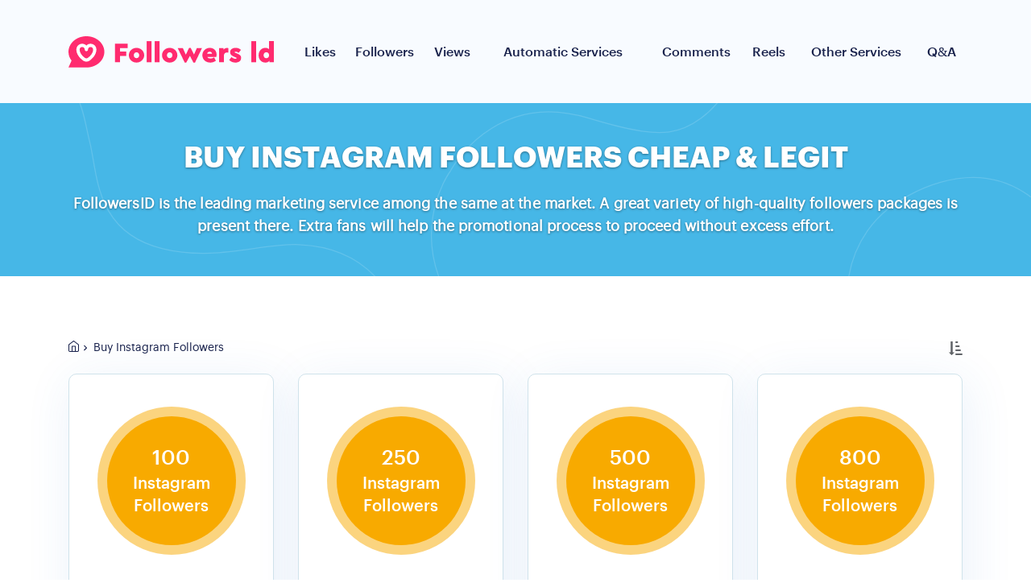

--- FILE ---
content_type: text/html; charset=UTF-8
request_url: https://followersid.net/instagram-followers/
body_size: 19861
content:
<!DOCTYPE html><html lang="en"><head><meta charset="UTF-8"><link media="all" href="https://followersid.net/wp-content/cache/autoptimize/css/autoptimize_9ef3a7481f1e966415ecf648b2639a40.css" rel="stylesheet"><title>Buy Instagram Followers – 100% Real &amp; Cheap IG Followers 💁</title><meta http-equiv="X-UA-Compatible" content="IE=edge"><meta name="viewport" content="width=device-width, initial-scale=1, shrink-to-fit=no"><link rel="shortcut icon" href="https://followersid.net/wp-content/themes/followersid/assets/img/favicon.ico"><link rel="preload" href="https://followersid.net/wp-content/themes/followersid/assets/css/fonts/graphik-regular.woff2" as="font" type="font/woff2" crossorigin><link rel="preload" href="https://followersid.net/wp-content/themes/followersid/assets/css/fonts/graphik-bold.woff2" as="font" type="font/woff2" crossorigin><meta name='robots' content='index, follow, max-image-preview:large, max-snippet:-1, max-video-preview:-1' /><meta name="description" content="Buy Instagram followers from FollowersID | 🥰 High-Quality Followers 👍 Fast Delivery 👌 Refill Guarantee 🔥 Best Price 💁 Customer-Friendly" /><link rel="canonical" href="https://followersid.net/instagram-followers/" /><meta property="og:locale" content="en_US" /><meta property="og:title" content="Buy Instagram Followers – 100% Real &amp; Cheap IG Followers 💁" /><meta property="og:description" content="Buy Instagram followers from FollowersID | 🥰 High-Quality Followers 👍 Fast Delivery 👌 Refill Guarantee 🔥 Best Price 💁 Customer-Friendly" /><meta property="og:url" content="https://followersid.net/instagram-followers/" /><meta property="og:site_name" content="FollowersId" /><meta property="og:image" content="https://followersid.net/wp-content/uploads/Followers-from-FollowersId.png" />  <script type="text/javascript" id="second_sourcebuster_second-js-js-after">if (typeof sbjs !== 'undefined' && typeof sbjs.get !== 'undefined') {sbjs.init();}</script>  <script>(function(w,d,s,l,i){w[l]=w[l]||[];w[l].push({'gtm.start':
new Date().getTime(),event:'gtm.js'});var f=d.getElementsByTagName(s)[0],
j=d.createElement(s),dl=l!='dataLayer'?'&l='+l:'';j.async=true;j.src=
'https://www.googletagmanager.com/gtm.js?id='+i+dl;f.parentNode.insertBefore(j,f);
})(window,document,'script','dataLayer','GTM-KBPBQGX');</script>  <script type="application/ld+json">{
            "@context": "https://schema.org",
            "@type": "WebSite",
            "url": "https://followersid.net"
        }</script> <script type="application/ld+json">[ {
	  "@context" : "http://schema.org",
	  "@type": "Organization",
	  "name" : "FollowersID LTD",
 "url": "https://followersid.net/",
	  "image" : "https://followersid.net/wp-content/themes/followersid/assets/img/logo.svg",
	         "contactPoint" : {	
                    "@type" : "ContactPoint",
                    "contactType" : "Contact Us",
                    "email" : "support@followersid.net",
                    "sameAs": [
                        "https://www.instagram.com/followersid_net/",
                        "https://www.facebook.com/followersid.net",
                        "https://twitter.com/followersid_net"
	]
}
} ]</script><link rel="icon" href="https://followersid.net/wp-content/uploads/cropped-favicon-1-32x32.png" sizes="32x32" /><link rel="icon" href="https://followersid.net/wp-content/uploads/cropped-favicon-1-192x192.png" sizes="192x192" /><link rel="apple-touch-icon" href="https://followersid.net/wp-content/uploads/cropped-favicon-1-180x180.png" /><meta name="msapplication-TileImage" content="https://followersid.net/wp-content/uploads/cropped-favicon-1-270x270.png" /><link rel="alternate" hreflang="" href="" /><link rel="alternate" hreflang="" href="" /></head><body><header id="vvv-header"><div class="vvv-main-menu vvv-medium vvv-mob"><ul id="vvv-menu-main-menu-1" class=""></ul></div><div class="container"><div class="row"><div class="col-xl-1 col-lg-1 col-md-1 vvv-language vvv-header-mob-aligh-center"><div class="vvv-hamburger" id="vvv-hamburger-1"> <span class="vvv-line"></span> <span class="vvv-line"></span> <span class="vvv-line"></span></div></div><div class="col-xl-9 col-lg-9 col-md-9 col-sm-6 d-none d-md-block vvv-header-menu-desk-container"><div class="vvv-main-menu vvv-medium"><ul id="vvv-menu-main-menu" class=""><li id="menu-item-24" class="menu-item menu-item-type-post_type menu-item-object-page menu-item-24"><a id="vvv-menu-likes" href="https://followersid.net/instagram-likes/" title="Buy Instagram Likes">Likes</a></li><li id="menu-item-1976" class="menu-item menu-item-type-post_type menu-item-object-page current-menu-item page_item page-item-7 current_page_item menu-item-1976"><a id="vvv-menu-followers" href="https://followersid.net/instagram-followers/" aria-current="page" title="Buy Instagram Followers">Followers</a></li><li id="menu-item-26" class="menu-item menu-item-type-post_type menu-item-object-page menu-item-26"><a id="vvv-menu-views" href="https://followersid.net/instagram-views/" title="Buy Instagram Views">Views</a></li><li id="menu-item-12652" class="menu-item menu-item-type-custom menu-item-object-custom menu-item-has-children menu-item-12652"><a href="#">Automatic Services</a><ul class="sub-menu"><li id="menu-item-20" class="menu-item menu-item-type-post_type menu-item-object-page menu-item-20"><a id="vvv-menu-auto-likes" href="https://followersid.net/automatic-instagram-likes/" title="Buy Instagram Likes Monthly">Automatic Likes</a></li><li id="menu-item-12647" class="menu-item menu-item-type-post_type menu-item-object-page menu-item-12647"><a href="https://followersid.net/automatic-instagram-views/">Automatic Views</a></li><li id="menu-item-10758" class="menu-item menu-item-type-post_type menu-item-object-page menu-item-10758"><a href="https://followersid.net/automatic-instagram-comments/">Automatic Comments</a></li></ul></li><li id="menu-item-13941" class="menu-item menu-item-type-custom menu-item-object-custom menu-item-has-children menu-item-13941"><a href="#">Comments</a><ul class="sub-menu"><li id="menu-item-12649" class="menu-item menu-item-type-post_type menu-item-object-page menu-item-12649"><a href="https://followersid.net/instagram-comments/">Random Comments</a></li><li id="menu-item-13942" class="menu-item menu-item-type-post_type menu-item-object-page menu-item-13942"><a href="https://followersid.net/custom-instagram-comments/">Custom Comments</a></li></ul></li><li id="menu-item-14392" class="menu-item menu-item-type-custom menu-item-object-custom menu-item-has-children menu-item-14392"><a href="#">Reels</a><ul class="sub-menu"><li id="menu-item-14394" class="menu-item menu-item-type-post_type menu-item-object-page menu-item-14394"><a href="https://followersid.net/instagram-reels-likes/">Reel Likes</a></li><li id="menu-item-14393" class="menu-item menu-item-type-post_type menu-item-object-page menu-item-14393"><a href="https://followersid.net/instagram-reels-views/">Reel Views</a></li><li id="menu-item-14395" class="menu-item menu-item-type-post_type menu-item-object-page menu-item-14395"><a href="https://followersid.net/instagram-reels-comments/">Reel Comments</a></li><li id="menu-item-14396" class="menu-item menu-item-type-post_type menu-item-object-page menu-item-14396"><a href="https://followersid.net/instagram-reels-saves/">Reel Saves</a></li></ul></li><li id="menu-item-2589" class="menu-item menu-item-type-custom menu-item-object-custom menu-item-has-children menu-item-2589"><a href="#">Other Services</a><ul class="sub-menu"><li id="menu-item-14102" class="menu-item menu-item-type-post_type menu-item-object-page menu-item-14102"><a href="https://followersid.net/real-active-instagram-followers/">Active Followers</a></li><li id="menu-item-12650" class="menu-item menu-item-type-post_type menu-item-object-page menu-item-12650"><a href="https://followersid.net/instagram-saves/">Post Saves</a></li><li id="menu-item-13943" class="menu-item menu-item-type-post_type menu-item-object-page menu-item-13943"><a href="https://followersid.net/instagram-impressions/">Post Impressions</a></li><li id="menu-item-10759" class="menu-item menu-item-type-post_type menu-item-object-page menu-item-10759"><a href="https://followersid.net/instagram-profile-visits/">Profile Views</a></li><li id="menu-item-12651" class="menu-item menu-item-type-post_type menu-item-object-page menu-item-12651"><a href="https://followersid.net/instagram-story-views/">Story Views</a></li><li id="menu-item-15091" class="menu-item menu-item-type-post_type menu-item-object-page menu-item-15091"><a href="https://followersid.net/instagram-mentions/">IG Mentions</a></li><li id="menu-item-13940" class="menu-item menu-item-type-post_type menu-item-object-page menu-item-13940"><a href="https://followersid.net/instagram-story-link-clicks/">Story Link Clicks</a></li><li id="menu-item-13939" class="menu-item menu-item-type-post_type menu-item-object-page menu-item-13939"><a href="https://followersid.net/instagram-story-poll-votes/">Story Poll Votes</a></li><li id="menu-item-11460" class="menu-item menu-item-type-post_type menu-item-object-page menu-item-11460"><a href="https://followersid.net/instagram-live-video-likes/">LIVE Stream Likes</a></li><li id="menu-item-11459" class="menu-item menu-item-type-post_type menu-item-object-page menu-item-11459"><a href="https://followersid.net/instagram-live-views/">LIVE Stream Views</a></li></ul></li><li id="menu-item-18591" class="menu-item menu-item-type-post_type menu-item-object-page menu-item-privacy-policy menu-item-18591"><a id="privacy-policy" href="https://followersid.net/faq/">Q&#038;A</a></li></ul></div></div><div class="col-xl-3 col-lg-3 col-md-3 col-sm-9 vvv-header-mob-aligh-center vvv-header-logo-container"> <a href="https://followersid.net/" class="vvv-navbar-brand-link" rel="home" title="FollowersId"> <svg width="339" height="52" viewBox="0 0 339 52" fill="none" xmlns="http://www.w3.org/2000/svg"><path d="M29.5822 0C13.2445 0 0 11.5886 0 25.8844C0 31.2521 1.86809 36.2378 5.0653 40.372L0 51.769H29.5822C45.9201 51.769 59.1644 40.18 59.1644 25.8844C59.1644 11.5886 45.9201 0 29.5822 0V0Z" fill="#FF2B6F"/><path d="M12.9958 22.1043C12.9954 22.086 12.9958 22.1225 12.9958 22.1043ZM46.0948 22.1043C45.9609 28.6994 42.1803 34.9271 35.1628 40.1578C31.8552 42.6231 27.2353 42.6231 23.9277 40.1578C16.9102 34.9271 13.1297 28.6994 12.9958 22.1043C13.0218 13.43 23.5981 9.13967 29.5453 15.3908C35.4957 9.13698 46.0703 13.4349 46.0948 22.1043ZM40.7128 22.0014C40.4276 16.3769 32.4466 16.4427 32.2363 22.1043C32.2363 23.5906 31.0315 24.7953 29.5453 24.7953C28.0591 24.7953 26.8543 23.5906 26.8543 22.1043C26.6437 16.4401 18.6606 16.3801 18.3777 22.0014C18.517 28.1435 23.2199 32.9175 27.1441 35.8425C28.5577 36.8963 30.5326 36.8963 31.9463 35.8425C35.8707 32.9175 40.5736 28.1435 40.7128 22.0014ZM46.0948 22.1043C46.0952 22.086 46.0948 22.1225 46.0948 22.1043Z" fill="white"/><path d="M76.9014 12.3278H97.7684V19.5487H84.9128V25.4186H95.3463V32.6394H84.9128V43.0747H76.9014V12.3278Z" fill="#FF2B6F"/><path d="M112.276 43.6338C109.947 43.6338 107.804 43.0903 105.848 42.0033C103.923 40.9163 102.401 39.441 101.283 37.5776C100.165 35.7141 99.6064 33.6643 99.6064 31.4282C99.6064 29.192 100.165 27.1423 101.283 25.2788C102.401 23.4154 103.923 21.9401 105.848 20.8531C107.804 19.7661 109.947 19.2226 112.276 19.2226C114.605 19.2226 116.732 19.7661 118.657 20.8531C120.613 21.9401 122.15 23.4154 123.268 25.2788C124.417 27.1423 124.992 29.192 124.992 31.4282C124.992 33.6643 124.417 35.7141 123.268 37.5776C122.15 39.441 120.613 40.9163 118.657 42.0033C116.732 43.0903 114.605 43.6338 112.276 43.6338ZM112.322 36.2732C113.626 36.2732 114.698 35.8228 115.536 34.9222C116.375 33.9904 116.794 32.8258 116.794 31.4282C116.794 30.0306 116.359 28.8815 115.49 27.9808C114.651 27.0491 113.595 26.5832 112.322 26.5832C110.987 26.5832 109.9 27.0336 109.062 27.9342C108.223 28.8349 107.804 29.9995 107.804 31.4282C107.804 32.8879 108.223 34.0681 109.062 34.9687C109.9 35.8383 110.987 36.2732 112.322 36.2732Z" fill="#FF2B6F"/><path d="M129.063 8.13506H137.075V43.0747H129.063V8.13506Z" fill="#FF2B6F"/><path d="M142.3 8.13506H150.311V43.0747H142.3V8.13506Z" fill="#FF2B6F"/><path d="M167.041 43.6338C164.713 43.6338 162.57 43.0903 160.614 42.0033C158.688 40.9163 157.167 39.441 156.049 37.5776C154.931 35.7141 154.372 33.6643 154.372 31.4282C154.372 29.192 154.931 27.1423 156.049 25.2788C157.167 23.4154 158.688 21.9401 160.614 20.8531C162.57 19.7661 164.713 19.2226 167.041 19.2226C169.37 19.2226 171.497 19.7661 173.423 20.8531C175.379 21.9401 176.916 23.4154 178.034 25.2788C179.183 27.1423 179.757 29.192 179.757 31.4282C179.757 33.6643 179.183 35.7141 178.034 37.5776C176.916 39.441 175.379 40.9163 173.423 42.0033C171.497 43.0903 169.37 43.6338 167.041 43.6338ZM167.088 36.2732C168.392 36.2732 169.463 35.8228 170.302 34.9222C171.14 33.9904 171.559 32.8258 171.559 31.4282C171.559 30.0306 171.125 28.8815 170.255 27.9808C169.417 27.0491 168.361 26.5832 167.088 26.5832C165.753 26.5832 164.666 27.0336 163.828 27.9342C162.989 28.8349 162.57 29.9995 162.57 31.4282C162.57 32.8879 162.989 34.0681 163.828 34.9687C164.666 35.8383 165.753 36.2732 167.088 36.2732Z" fill="#FF2B6F"/><path d="M220.322 19.7816L208.864 43.6338H206.302L200.386 32.4997L194.424 43.6338H191.862L180.404 19.7816H188.881L193.679 30.6362L199.082 19.2226H201.644L207.187 30.3101L211.845 19.7816H220.322Z" fill="#FF2B6F"/><path d="M244.021 34.2234H229.116C229.985 35.9936 231.724 36.8788 234.332 36.8788C236.413 36.8788 238.447 36.2732 240.434 35.0619L243.322 40.5125C240.558 42.5934 237.469 43.6338 234.053 43.6338C231.538 43.6338 229.286 43.1058 227.299 42.0498C225.312 40.9628 223.759 39.5031 222.641 37.6707C221.523 35.8073 220.964 33.7264 220.964 31.4282C220.964 29.161 221.508 27.0957 222.595 25.2322C223.712 23.3688 225.219 21.9091 227.113 20.8531C229.007 19.7661 231.103 19.2226 233.401 19.2226C235.636 19.2226 237.593 19.7195 239.27 20.7133C240.946 21.7072 242.235 23.0582 243.136 24.7664C244.067 26.4435 244.533 28.2758 244.533 30.2635C244.533 31.6611 244.362 32.9811 244.021 34.2234ZM233.075 25.5117C232.081 25.5117 231.196 25.8223 230.42 26.4435C229.674 27.0335 229.147 27.8876 228.836 29.0057H236.941C236.91 27.9497 236.521 27.1112 235.776 26.49C235.031 25.8378 234.13 25.5117 233.075 25.5117Z" fill="#FF2B6F"/><path d="M264.066 19.7816V26.8627H262.156C260.324 26.8627 258.942 27.3131 258.011 28.2137C257.079 29.0833 256.613 30.4965 256.613 32.4531V43.0747H248.602V19.7816H255.915V22.2507C256.629 21.35 257.483 20.6512 258.477 20.1543C259.501 19.6574 260.604 19.4089 261.784 19.4089C262.622 19.4089 263.383 19.5332 264.066 19.7816Z" fill="#FF2B6F"/><path d="M275.397 43.6338C273.317 43.6338 271.391 43.2456 269.621 42.4691C267.883 41.6927 266.47 40.5901 265.383 39.1615L269.109 34.4097C271.096 36.3353 273.239 37.2981 275.537 37.2981C276.903 37.2981 277.586 36.9564 277.586 36.2732C277.586 36.0247 277.478 35.8228 277.26 35.6675C277.074 35.5122 276.732 35.3259 276.236 35.1085L273.627 34.037C271.329 33.1053 269.621 32.0804 268.504 30.9623C267.417 29.8443 266.873 28.369 266.873 26.5366C266.873 24.2384 267.696 22.4526 269.342 21.1792C270.988 19.8748 273.177 19.2226 275.91 19.2226C279.574 19.2226 282.493 20.3562 284.666 22.6234L280.893 27.5149C279.31 26.1795 277.664 25.5117 275.956 25.5117C274.869 25.5117 274.326 25.8068 274.326 26.3969C274.326 26.6453 274.45 26.8627 274.698 27.0491C274.947 27.2354 275.351 27.4373 275.91 27.6547L278.238 28.5864C280.567 29.5181 282.275 30.512 283.362 31.5679C284.48 32.6239 285.039 34.0681 285.039 35.9005C285.039 38.2919 284.138 40.1864 282.337 41.584C280.536 42.9505 278.223 43.6338 275.397 43.6338Z" fill="#FF2B6F"/><path d="M301.776 8.13506H309.787V43.0747H301.776V8.13506Z" fill="#FF2B6F"/><path d="M339 8.13506V43.0747H331.687V40.6523C330.228 42.6399 328.008 43.6338 325.027 43.6338C322.884 43.6338 320.959 43.1213 319.251 42.0964C317.543 41.0405 316.208 39.5963 315.245 37.7639C314.314 35.9315 313.848 33.8351 313.848 31.4748C313.848 29.1144 314.329 27.018 315.292 25.1856C316.254 23.3222 317.574 21.8625 319.251 20.8065C320.959 19.7506 322.884 19.2226 325.027 19.2226C327.48 19.2226 329.467 19.9369 330.989 21.3656V8.13506H339ZM326.61 36.3663C327.852 36.3663 328.908 35.9471 329.778 35.1085C330.678 34.2699 331.128 33.0587 331.128 31.4748C331.128 29.8908 330.678 28.6641 329.778 27.7945C328.908 26.9248 327.852 26.49 326.61 26.49C325.368 26.49 324.297 26.9248 323.396 27.7945C322.496 28.6641 322.046 29.8753 322.046 31.4282C322.046 32.9811 322.48 34.1923 323.35 35.0619C324.25 35.9315 325.337 36.3663 326.61 36.3663Z" fill="#FF2B6F"/></svg> </a></div></div></div></header><section class="vvv-content vvv-cut-products-new"><div class="wp-block-inst-gutenberg-block-header-block-inner vvv-wp-block-inst-gutenberg-block-header-block-inner vvv-inner-main-screen vvv-section-purple vvv-text-center"><div class="container"><h1 class="vvv-main-title">Buy Instagram followers Cheap &amp; Legit</h1><div class="vvv-sub-text">FollowersID is the leading marketing service among the same at the market. A great variety of high-quality followers packages is present there. Extra fans will help the promotional process to proceed without excess effort.</div></div></div><div class="section section-gradient section-tarifs" data-cat="9"><div class="container icons-category"><div class="row"></div></div><div class="container"><div class="row ine-s-pr"><div class="col-12 col-sm-9 col-md-10 col-lg-10 col-xl-10 category-breadcrumbs-container"><section class="breadcrumbs"><div class="container"><div class="row"><div class="col-12"><ul class="breadcrumb-list"><li> <a href="https://followersid.net/" class="home-icon"> <span>Followersid.net</span> <svg width="13" height="14" xmlns="http://www.w3.org/2000/svg" xmlns:xlink="http://www.w3.org/1999/xlink" x="0px" y="0px" viewBox="0 0 13 14" xml:space="preserve"><path fill="#19224c" d="M11.2,14H1.8c-0.5,0-1-0.2-1.3-0.5C0.2,13.1,0,12.7,0,12.2V5c0-0.2,0.1-0.3,0.2-0.4l6-4.6C6.4,0,6.6,0,6.8,0.1l6,4.6C12.9,4.8,13,4.9,13,5v7.2c0,0.5-0.2,0.9-0.5,1.3C12.1,13.8,11.7,14,11.2,14z M1,5.3v6.9c0,0.2,0.1,0.4,0.2,0.6C1.4,12.9,1.6,13,1.8,13h9.3c0.2,0,0.4-0.1,0.6-0.2c0.2-0.2,0.2-0.4,0.2-0.6V5.3L6.5,1.1L1,5.3z"/><path fill="#19224c" d="M8.5,14C8.2,14,8,13.8,8,13.5v-6H5v6C5,13.8,4.8,14,4.5,14S4,13.8,4,13.5V7c0-0.3,0.2-0.5,0.5-0.5h4C8.8,6.5,9,6.7,9,7v6.5C9,13.8,8.8,14,8.5,14z"/></svg> </a></li><li><p>Buy Instagram Followers</p></li></ul></div></div></div></section></div><div class="col-12 col-sm-3 col-md-2 col-lg-2 col-xl-2 category-filter-container"><div class="category-filter"><div class="category-filter-title" data-testid="category-currency-switcher" data-testid="category-currency-switcher" data-cfm-triger></div><div class="category-filter-modal" data-cfm-modal><div class="category-filter-modal-item " data-cfm-modal-item data-sort="2" data-page="7">Price (Low > High)</div><div class="category-filter-modal-item " data-cfm-modal-item data-sort="3" data-page="7">Price (High > Low)</div><div class="category-filter-modal-item active" data-cfm-modal-item data-sort="1" data-page="7">Best Selling</div></div></div></div><div class="col-12 col-xl-3 col-lg-4 col-md-6 vvv-text-center"><div class="vvv-tarif vvv-text-center"> <a href="https://followersid.net/100-instagram-followers/" class="vvv-service-bg"><div class="vvv-service vvv-medium"><p><span class="vvv-number">100</span> <span class="vvv-service-name" data-testid="category-service-name-old">Instagram Followers</span></p></div> </a><ul class="vvv-advantages"></ul><div class="vvv-new_old_price"><p class="vvv-old-price vvv-medium">$ 5.09</p><p class="vvv-new-price vvv-bold" data-testid="category-price-old-52">$ 3.89</p></div><form method="GET" action="/checkout/"> <input type="hidden" name="offer" value="52"> <button class="vvv-btn-pink" data-testid="category-service-id=52" type="submit">Buy</button></form></div></div><div class="col-12 col-xl-3 col-lg-4 col-md-6 vvv-text-center"><div class="vvv-tarif vvv-text-center"> <a href="https://followersid.net/250-instagram-followers/" class="vvv-service-bg"><div class="vvv-service vvv-medium"><p><span class="vvv-number">250</span> <span class="vvv-service-name" data-testid="category-service-name-old">Instagram Followers</span></p></div> </a><ul class="vvv-advantages"></ul><div class="vvv-new_old_price"><p class="vvv-old-price vvv-medium">$ 8.19</p><p class="vvv-new-price vvv-bold" data-testid="category-price-old-2030">$ 6.19</p></div><form method="GET" action="/checkout/"> <input type="hidden" name="offer" value="2030"> <button class="vvv-btn-pink" data-testid="category-service-id=2030" type="submit">Buy</button></form></div></div><div class="col-12 col-xl-3 col-lg-4 col-md-6 vvv-text-center"><div class="vvv-tarif vvv-text-center"> <a href="https://followersid.net/500-instagram-followers/" class="vvv-service-bg"><div class="vvv-service vvv-medium"><p><span class="vvv-number">500</span> <span class="vvv-service-name" data-testid="category-service-name-old">Instagram Followers</span></p></div> </a><ul class="vvv-advantages"></ul><div class="vvv-new_old_price"><p class="vvv-old-price vvv-medium">$ 10.19</p><p class="vvv-new-price vvv-bold" data-testid="category-price-old-84">$ 8.99</p></div><form method="GET" action="/checkout/"> <input type="hidden" name="offer" value="84"> <button class="vvv-btn-pink" data-testid="category-service-id=84" type="submit">Buy</button></form></div></div><div class="col-12 col-xl-3 col-lg-4 col-md-6 vvv-text-center"><div class="vvv-tarif vvv-text-center"><div class="vvv-service-bg"><div class="vvv-service vvv-medium"><p><span class="vvv-number">800</span> <span class="vvv-service-name" data-testid="category-service-name-old">Instagram Followers</span></p></div></div><ul class="vvv-advantages"></ul><div class="vvv-new_old_price"><p class="vvv-old-price vvv-medium">$ 18.39</p><p class="vvv-new-price vvv-bold" data-testid="category-price-old-11524">$ 15.79</p></div><form method="GET" action="/checkout/"> <input type="hidden" name="offer" value="11524"> <button class="vvv-btn-pink" data-testid="category-service-id=11524" type="submit">Buy</button></form></div></div><div class="col-12 col-xl-3 col-lg-4 col-md-6 vvv-text-center"><div class="vvv-tarif vvv-text-center"> <a href="https://followersid.net/1000-instagram-followers/" class="vvv-service-bg"><div class="vvv-service vvv-medium"><p><span class="vvv-number">1000</span> <span class="vvv-service-name" data-testid="category-service-name-old">Instagram Followers</span></p></div> </a><ul class="vvv-advantages"></ul><div class="vvv-new_old_price"><p class="vvv-old-price vvv-medium">$ 21.39</p><p class="vvv-new-price vvv-bold" data-testid="category-price-old-148">$ 17.89</p></div><form method="GET" action="/checkout/"> <input type="hidden" name="offer" value="148"> <button class="vvv-btn-pink" data-testid="category-service-id=148" type="submit">Buy</button></form></div><div class="vvv-label vvv-green" style="background: rgba(,,,.5);"><div class="vvv-label-content" style="background:#42aeed;"> Most Popular</div></div></div><div class="col-12 col-xl-3 col-lg-4 col-md-6 vvv-text-center"><div class="vvv-tarif vvv-text-center"> <a href="https://followersid.net/2500-instagram-followers/" class="vvv-service-bg"><div class="vvv-service vvv-medium"><p><span class="vvv-number">2500</span> <span class="vvv-service-name" data-testid="category-service-name-old">Instagram Followers</span></p></div> </a><ul class="vvv-advantages"></ul><div class="vvv-new_old_price"><p class="vvv-old-price vvv-medium">$ 49.99</p><p class="vvv-new-price vvv-bold" data-testid="category-price-old-160">$ 40.39</p></div><form method="GET" action="/checkout/"> <input type="hidden" name="offer" value="160"> <button class="vvv-btn-pink" data-testid="category-service-id=160" type="submit">Buy</button></form></div></div><div class="col-12 col-xl-3 col-lg-4 col-md-6 vvv-text-center"><div class="vvv-tarif vvv-text-center"> <a href="https://followersid.net/5000-instagram-followers/" class="vvv-service-bg"><div class="vvv-service vvv-medium"><p><span class="vvv-number">5000</span> <span class="vvv-service-name" data-testid="category-service-name-old">Instagram Followers</span></p></div> </a><ul class="vvv-advantages"></ul><div class="vvv-new_old_price"><p class="vvv-old-price vvv-medium">$ 74.49</p><p class="vvv-new-price vvv-bold" data-testid="category-price-old-152">$ 65.09</p></div><form method="GET" action="/checkout/"> <input type="hidden" name="offer" value="152"> <button class="vvv-btn-pink" data-testid="category-service-id=152" type="submit">Buy</button></form></div></div><div class="col-12 col-xl-3 col-lg-4 col-md-6 vvv-text-center"><div class="vvv-tarif vvv-text-center"> <a href="https://followersid.net/7000-instagram-followers/" class="vvv-service-bg"><div class="vvv-service vvv-medium"><p><span class="vvv-number">7000</span> <span class="vvv-service-name" data-testid="category-service-name-old">Instagram Followers</span></p></div> </a><ul class="vvv-advantages"></ul><div class="vvv-new_old_price"><p class="vvv-old-price vvv-medium">$ 98.89</p><p class="vvv-new-price vvv-bold" data-testid="category-price-old-2061">$ 89.79</p></div><form method="GET" action="/checkout/"> <input type="hidden" name="offer" value="2061"> <button class="vvv-btn-pink" data-testid="category-service-id=2061" type="submit">Buy</button></form></div></div><div class="col-12 col-xl-3 col-lg-4 col-md-6 vvv-text-center"><div class="vvv-tarif vvv-text-center"> <a href="https://followersid.net/10000-instagram-followers/" class="vvv-service-bg"><div class="vvv-service vvv-medium"><p><span class="vvv-number">10000</span> <span class="vvv-service-name" data-testid="category-service-name-old">Instagram Followers</span></p></div> </a><ul class="vvv-advantages"></ul><div class="vvv-new_old_price"><p class="vvv-old-price vvv-medium">$ 151.99</p><p class="vvv-new-price vvv-bold" data-testid="category-price-old-154">$ 133.99</p></div><form method="GET" action="/checkout/"> <input type="hidden" name="offer" value="154"> <button class="vvv-btn-pink" data-testid="category-service-id=154" type="submit">Buy</button></form></div></div><div class="col-12 col-xl-3 col-lg-4 col-md-6 vvv-text-center"><div class="vvv-tarif vvv-text-center"> <a href="https://followersid.net/20000-instagram-followers/" class="vvv-service-bg"><div class="vvv-service vvv-medium"><p><span class="vvv-number">20000</span> <span class="vvv-service-name" data-testid="category-service-name-old">Instagram Followers</span></p></div> </a><ul class="vvv-advantages"></ul><div class="vvv-new_old_price"><p class="vvv-old-price vvv-medium">$ 245.99</p><p class="vvv-new-price vvv-bold" data-testid="category-price-old-875">$ 219.99</p></div><form method="GET" action="/checkout/"> <input type="hidden" name="offer" value="875"> <button class="vvv-btn-pink" data-testid="category-service-id=875" type="submit">Buy</button></form></div></div><div class="col-12 col-xl-3 col-lg-4 col-md-6 vvv-text-center"><div class="vvv-tarif vvv-text-center"> <a href="https://followersid.net/30000-instagram-followers/" class="vvv-service-bg"><div class="vvv-service vvv-medium"><p><span class="vvv-number">30000</span> <span class="vvv-service-name" data-testid="category-service-name-old">Instagram Followers</span></p></div> </a><ul class="vvv-advantages"></ul><div class="vvv-new_old_price"><p class="vvv-old-price vvv-medium">$ 320.99</p><p class="vvv-new-price vvv-bold" data-testid="category-price-old-867">$ 289.99</p></div><form method="GET" action="/checkout/"> <input type="hidden" name="offer" value="867"> <button class="vvv-btn-pink" data-testid="category-service-id=867" type="submit">Buy</button></form></div></div><div class="col-12 col-xl-3 col-lg-4 col-md-6 vvv-text-center"><div class="vvv-tarif vvv-text-center"> <a href="https://followersid.net/50000-instagram-followers/" class="vvv-service-bg"><div class="vvv-service vvv-medium"><p><span class="vvv-number">50000</span> <span class="vvv-service-name" data-testid="category-service-name-old">Instagram Followers</span></p></div> </a><ul class="vvv-advantages"></ul><div class="vvv-new_old_price"><p class="vvv-old-price vvv-medium">$ 550.99</p><p class="vvv-new-price vvv-bold" data-testid="category-price-old-157">$ 499.99</p></div><form method="GET" action="/checkout/"> <input type="hidden" name="offer" value="157"> <button class="vvv-btn-pink" data-testid="category-service-id=157" type="submit">Buy</button></form></div></div></div> <script type='application/ld+json'>{"@context":"http://schema.org/","@type":"Product","url":"https://followersid.net/instagram-followers/","name":"Buy Instagram Followers - FollowersId","description":"Buy Instagram followers from FollowersID | \ud83e\udd70 High-Quality Followers \ud83d\udc4d Fast Delivery \ud83d\udc4c Refill Guarantee \ud83d\udd25 Best Price \ud83d\udc81 Customer-Friendly","sku":"instagram-followers","mpn":"instagram-followers","logo":"https://followersid.net/wp-content/themes/followersid/assets/img/logo.png","image":["https://followersid.net/wp-content/uploads/2018/05/followers.png"],"brand":{"@type":"Brand","name":"FollowersId"},"offers":{"@type":"AggregateOffer","url":"https://followersid.net/instagram-followers/","priceCurrency":"USD","lowPrice":"0.99","highPrice":"499.99","offerCount":"33","priceValidUntil":"2030-10-01","availability":"http://schema.org/InStock"},"aggregateRating":{"@type":"AggregateRating","ratingValue":"5","reviewCount":"2"},"review":{"@type":"Review","reviewRating":{"@type":"Rating","ratingValue":"5","bestRating":"5"},"author":{"@type":"Person","name":"Eric Young"}}}</script> <div class="container new-padding"><div class="vvv-payments-list"><div class="img-1"> <img decoding="async" loading="lazy" src="https://followersid.net/wp-content/themes/followersid/assets/img/icon_payment01.png" alt="Payments 1"></div><div class="img-2"> <img decoding="async" loading="lazy" src="https://followersid.net/wp-content/themes/followersid/assets/img/icon_payment02.png" alt="Payments 2"></div></div></div><div class="row"><div class="col-12 category-table-content-container"><div class="category-table-content active"><div class="category-table-content-title" data-ctc><div class="ctc-title">List of content points</div><div class="ctc-arow"></div></div><div data-ctc-list><div class="category-table-content-list-con"><div class="category-table-content-list"><div class="category-table-content-item"> <a class="anchor" href="#how-to-place-an-order-on-followersid"> How to Place an Order on FollowersID</a></div><div class="category-table-content-item"> <a class="anchor" href="#our-clients-reviews"> Our Clients’ Reviews </a></div><div class="category-table-content-item"> <a class="anchor" href="#why-do-you-need-instagram-account-big-follower-count"> Why Do You Need Instagram Account Big Follower Count?</a></div><div class="category-table-content-item"> <a class="anchor" href="#heres-how-paid-high-quality-instagram-followers-service-works"> Here&#8217;s How Paid High-Quality Instagram Followers Service Works</a></div><div class="category-table-content-item"> <a class="anchor" href="#ordering-guide--what-you-need-to-know"> Ordering Guide: What You Need to Know</a></div><div class="category-table-content-item"> <a class="anchor" href="#top-9-reasons-for-buying-ig-followers-for-business-or-personal-profile"> Top 9 Reasons for Buying IG Followers for Business or Personal Profile</a></div><div class="category-table-content-item"> <a class="anchor" href="#description-of-the-service"> Description of the Service</a></div><div class="category-table-content-item"> <a class="anchor" href="#quality-of-our-service"> Quality of Our Service</a></div><div class="category-table-content-item"> <a class="anchor" href="#prices"> Prices</a></div></div><div class="category-table-content-list"><div class="category-table-content-item"> <a class="anchor" href="#everything-you-need-to-know-about-our-delivery-before-you-buy-instagram-followers"> Everything You Need to Know about Our Delivery Before You Buy Instagram Followers</a></div><div class="category-table-content-item"> <a class="anchor" href="#guarantees"> Guarantees</a></div><div class="category-table-content-item"> <a class="anchor" href="#does-buying-instagram-followers-violate-the-apps-terms"> Does Buying Instagram Followers Violate the App&#8217;s Terms?</a></div><div class="category-table-content-item"> <a class="anchor" href="#several-strategies-how-to-use-followers-as-an-effective-tool-for-instagram-marketing-strategy"> Several Strategies How to Use Followers as an Effective Tool for Instagram Marketing Strategy</a></div><div class="category-table-content-item"> <a class="anchor" href="#is-it-safe-to-purchase-instagram-followers-from-us"> Is It Safe to Purchase Instagram Followers from Us?</a></div><div class="category-table-content-item"> <a class="anchor" href="#why-is-it-best-to-order-from-followersid"> Why Is It Best to Order from FollowersID?</a></div><div class="category-table-content-item"> <a class="anchor" href="#followersid-advantages"> FollowersID Advantages</a></div><div class="category-table-content-item"> <a class="anchor" href="#browse-qa--answering-your-top-questions"> Browse Q&#038;A: Answering Your Top Questions</a></div></div></div></div></div></div></div></div></div><div class="wp-block-inst-gutenberg-block-how-block-inner vvv-wp-block-inst-gutenberg-block-how-block-inner vvv-section vvv-section-purple vvv-section-steps"><div class="container"><div class="vvv-main-title vvv-text-center" id="how-to-place-an-order-on-followersid" data-anchor="correct-anchor"><h2 id="how-to-place-an-order-on-followersid" data-anchor="correct-anchor">How to Place an Order on FollowersID</h2></div><div id="vvv-step-slide-ds" class="row d-none d-md-flex"><div class="col-12 col-xl-4 col-lg-6 col-md-6"><div class="vvv-step" data-dot="<span&gt;</span&gt;"><p class="vvv-description vvv-desc-s1">Choose the number of followers that suits your needs.</p><p class="vvv-number"><img loading="lazy" src="/wp-content/themes/followersid/assets/img/hw0.png" alt="Step 1"/></p><p class="vvv-title vvv-bold vvv-title-s1"><strong>Choose the package</strong></p></div></div><div class="col-12 col-xl-4 col-lg-6 col-md-6"><div class="vvv-step" data-dot="<span&gt;</span&gt;"><p class="vvv-description vvv-desc-s2">Enter the Instagram username to which you want us to deliver the package.</p><p class="vvv-number"><img loading="lazy" src="/wp-content/themes/followersid/assets/img/hw1.png" alt="Step 2"/></p><p class="vvv-title vvv-bold vvv-title-s2"><strong><strong>Enter the username</strong></strong></p></div></div><div class="col-12 col-xl-4 col-lg-6 col-md-6"><div class="vvv-step" data-dot="<span&gt;</span&gt;"><p class="vvv-description vvv-desc-s3">After the payment has been made, receive an order confirmation through email. Our fast delivery will start within an hour after order confirmation.</p><p class="vvv-number"><img loading="lazy" src="/wp-content/themes/followersid/assets/img/hw2.png" alt="Step 3"/></p><p class="vvv-title vvv-bold vvv-title-s3"><strong><strong>Order confirmation</strong></strong></p></div></div></div><div id="vvv-step-slide-mb" class="owl-carousel vvv-step-slider"></div></div></div><div class="vvv-section vvv-section-feedbacks-2"><div class="container vvv-text-center"><div class="vvv-section-title vvv-text-center" id="our-clients-reviews" data-anchor="correct-anchor"> Our Clients’ Reviews</div><div class="vvv-feedback-2-slider"><div class="vvv-feedback-2-slider-item"><div class="vvv-feedback-2-bl-0"><div class="vvv-feedback-2-bl-0-lf"><div class="vvv-feedback-2-bl-0-lf-default-img"></div></div><div class="vvv-feedback-2-bl-0-rg"><div class="vvv-feedback-2-bl-0-rg-01"><div class="vvv-feedback-2-bl-0-rg-0"><div class="vvv-feedback-2-bl-0-rg-0-stars"><div></div><div></div><div></div><div></div><div></div></div><div class="vvv-feedback-2-bl-0-rg-0-desc"><div class="vvv-feedback-2-bl-0-rg-0-tooltip verified_order_encode_tooltip" data-encode="VGhlIGF1dGhvciBvZiB0aGlzIHJldmlldyBpcyBhIHZhbGlkIEZvbGxvd2Vyc0lkIGN1c3RvbWVy"></div><div class="vvv-check-circle-fa"></div><div class="vvv-feedback-2-bl-0-rg-0-desc-tx verified_order_encode_text" data-encode="VmVyaWZpZWQgb3JkZXI="></div></div></div><div class="vvv-feedback-2-bl-0-rg-1"><p><span>Eric Young</span></p></div></div><div class="vvv-feedback-2-bl-0-rg-2"><div class="vvv-feedback-2-bl-0-rg-2-0"><div class="vvv-feedback-2-bl-0-rg-2-0-0"><div class="active"></div><div class="active"></div><div class="active"></div><div class="active"></div><div class="active"></div></div><div class="vvv-feedback-2-bl-0-rg-2-0-1 vvv-feedback-2-bl-0-rg-2-0-1-experience experience_encode_text" data-encode="RXhwZXJpZW5jZQ=="></div></div><div class="vvv-feedback-2-bl-0-rg-2-0"><div class="vvv-feedback-2-bl-0-rg-2-0-0"><div class="active"></div><div class="active"></div><div class="active"></div><div class="active"></div><div class="active"></div></div><div class="vvv-feedback-2-bl-0-rg-2-0-1 vvv-feedback-2-bl-0-rg-2-0-1-quality quality_encode_text" data-encode="UXVhbGl0eQ=="></div></div><div class="vvv-feedback-2-bl-0-rg-2-0"><div class="vvv-feedback-2-bl-0-rg-2-0-0"><div class="active"></div><div class="active"></div><div class="active"></div><div class="active"></div><div class="active"></div></div><div class="vvv-feedback-2-bl-0-rg-2-0-1 vvv-feedback-2-bl-0-rg-2-0-1-delivery delivery_encode_text" data-encode="RGVsaXZlcnk="></div></div></div></div></div><div class="vvv-feedback-2-bl-1"><p> It’s my first time buying followers, and I’m glad I chose this website. I like how everything is clearly explained, even for newcomers like me. This way, you actually know what you’re paying for. More so, I appreciate the fast delivery and the follow-up. I can already tell I’ll come back for more. Thanks!</p></div></div><div class="vvv-feedback-2-slider-item"><div class="vvv-feedback-2-bl-0"><div class="vvv-feedback-2-bl-0-lf"><div class="vvv-feedback-2-bl-0-lf-default-img"></div></div><div class="vvv-feedback-2-bl-0-rg"><div class="vvv-feedback-2-bl-0-rg-01"><div class="vvv-feedback-2-bl-0-rg-0"><div class="vvv-feedback-2-bl-0-rg-0-stars"><div></div><div></div><div></div><div></div><div></div></div><div class="vvv-feedback-2-bl-0-rg-0-desc"><div class="vvv-feedback-2-bl-0-rg-0-tooltip verified_order_encode_tooltip" data-encode="VGhlIGF1dGhvciBvZiB0aGlzIHJldmlldyBpcyBhIHZhbGlkIEZvbGxvd2Vyc0lkIGN1c3RvbWVy"></div><div class="vvv-check-circle-fa"></div><div class="vvv-feedback-2-bl-0-rg-0-desc-tx verified_order_encode_text" data-encode="VmVyaWZpZWQgb3JkZXI="></div></div></div><div class="vvv-feedback-2-bl-0-rg-1"><p><span>Ethan M.</span></p></div></div><div class="vvv-feedback-2-bl-0-rg-2"><div class="vvv-feedback-2-bl-0-rg-2-0"><div class="vvv-feedback-2-bl-0-rg-2-0-0"><div class="active"></div><div class="active"></div><div class="active"></div><div class="active"></div><div class="active"></div></div><div class="vvv-feedback-2-bl-0-rg-2-0-1 vvv-feedback-2-bl-0-rg-2-0-1-experience experience_encode_text" data-encode="RXhwZXJpZW5jZQ=="></div></div><div class="vvv-feedback-2-bl-0-rg-2-0"><div class="vvv-feedback-2-bl-0-rg-2-0-0"><div class="active"></div><div class="active"></div><div class="active"></div><div class="active"></div><div class="active"></div></div><div class="vvv-feedback-2-bl-0-rg-2-0-1 vvv-feedback-2-bl-0-rg-2-0-1-quality quality_encode_text" data-encode="UXVhbGl0eQ=="></div></div><div class="vvv-feedback-2-bl-0-rg-2-0"><div class="vvv-feedback-2-bl-0-rg-2-0-0"><div class="active"></div><div class="active"></div><div class="active"></div><div class="active"></div><div class="active"></div></div><div class="vvv-feedback-2-bl-0-rg-2-0-1 vvv-feedback-2-bl-0-rg-2-0-1-delivery delivery_encode_text" data-encode="RGVsaXZlcnk="></div></div></div></div></div><div class="vvv-feedback-2-bl-1"><p>This worked great, thanks! I spent an entire hour on the site wondering what to buy because all the packages look great. In the end, I made order only to realize that I purchased the wrong followers’ pack. So, I contacted the customer support staff, and they were nice enough to revert my order and help me make the correct purchase. Top customer care!</p></div></div></div> <a href="/feedback/" class="vvv-btn-bordered"> Leave Feedback </a></div></div><div class="wp-block-inst-gutenberg-block-section-block-inner vvv-wp-block-inst-gutenberg-block-section-block-inner vvv-section vvv-section-gradient vvv-section-custom vvv-section-purple vvv-section-cont vvv-section-text" data-gradient="blue"><div class="container"><div class="row"><div class="col-12"><p>If you need to start some kind of social media journey for your business product, that’s what you need.&nbsp;</p><p>No secret, that extra activity can greatly affect the decent following of real people. No time wasting and making the effort! Just the best metrics rates for your account. Start growing your business online right now with our advanced service!</p><h2 class="has-text-align-left wp-block-heading" id="why-do-you-need-instagram-account-big-follower-count" data-anchor="correct-anchor">Why Do You Need Instagram Account Big Follower Count?</h2><p>People around the world use Instagram for connection with family and friends, whereas small businesses use this platform as a powerful growth tool for the marketing channel. Buying Instagram followers work to boost the brand’s trustworthiness and aid your social media marketing campaign.</p><p>A large audience can help leverage personal, social, and professional connections to boost a brand’s popularity and audience loyalty. Having a broad audience will help a page seem authentic and increase its further organic growth.</p><p>This is because people tend to believe that businesses or individuals with a higher number of fans are more authentic and important than those with a lower one. This is one of the main reasons why to <strong>buy Instagram followers easily</strong>.</p><p>Additionally, if an app user, small business, or influencer, have more subscribers on an account, he can engage in affiliate sales domain. This is where a company may ask to sell their products and services, and you will receive a revenue/commission on each sale.</p><p>To buy IG followers is a great way to lure more new customers for your online business. Consequently, you’ll be in a better position to take part in various sales and affiliate marketing programs.</p><p>So, always opt to buy from a service that offers the best quality. They will act as brand ambassadors and on other social media platforms as well.</p><h2 class="wp-block-heading" id="heres-how-paid-high-quality-instagram-followers-service-works">Here&#8217;s How Paid High-Quality Instagram Followers Service Works</h2><p>The answer is “Yes.” The benefits of a wide audience <strong>help establish a strong social proof of your brand’s visibility and credibility</strong>. You are better off with real IG users than buying bots or phony social media accounts.</p><p>New potential friends are more intelligent than you think. They can spot bot accounts from a mile away. Therefore, only buy real Instagram followers as it will increase the chances of other people naturally lending on your account to follow you.</p><p>Online presence is a must for <strong>brand recognition</strong>, and best-paid fans will not only help develop the integrity of business and account but also work as a <strong>lead magnet attracting other real users</strong>. You can also become one of the most popular influencers and earn endorsement deals.</p><h3 class="wp-block-heading" id="ordering-guide--what-you-need-to-know" data-anchor="correct-anchor">Ordering Guide: What You Need to Know</h3><p>Here is a quick explanation to know about placing an order to buy IG followers. All you need for a promotion strategy is to have an <strong>Instagram presence with social proof</strong> is to follow three simple steps and start receiving new fans with our best packages.</p><ol class="wp-block-list"><li>Go to FollowersID</li><li>Choose from our wide range of packages to help you build your social proof.</li><li>Once somebody places the order, all is needed is entering username. BUT DO NOT share your password ever.</li><li>Always make sure that your account is on to “Public” settings.</li><li>Now you can pay using your credit or debit cards. We are going to process your order and send a confirmation via email.</li></ol><h2 class="wp-block-heading" id="top-9-reasons-for-buying-ig-followers-for-business-or-personal-profile" data-anchor="correct-anchor">Top 9 Reasons for Buying IG Followers for Business or Personal Profile</h2><p>Here are nine reasons why a broad fan base is reliable to establish social proof and brand awareness.</p><ul class="wp-block-list"><li>Paid friends will help you interact with a <strong>large real follower base</strong>. This, in turn, will increase your chances to boost your personal skills or business outreach.</li><li>While the bot can only interact with potential customers in a very limited and fake way, a real user will be able to connect with your quality content. Plus, they can be ambassadors on the world’s second most popular social media platform.</li><li>Buy cheap Instagram followers to boost your account so that other users will consider you as an influential individual or brand.</li><li>If it is are a non-profit organization (NPO), paid fans will give for account <strong>fast growth</strong> for promoting the charitable causes and receive more donations</li><li>As an individual trying your claim to become an influencer on the application, purchasing Instagram followers can help <strong>build popularity</strong> sooner than you think.</li><li>In terms of sales, one can <strong>generate leads</strong>. Convincing new friends to voluntarily joining your account is easier than messaging random users.</li><li>More fans mean more referral rates. People trust companies if they hear good word-of-mouth promotions from other users. There is no better way for new followers to learn about a brand than your existing ones.</li><li>High follower count will <strong>increase traffic to your page</strong>, allowing you to engage with organic followers and potential customers, ensure your company&#8217;s growth.</li><li>Follower count will <strong>build customer loyalty</strong>. They perceive an increasing number of fans as a sign of success and trustworthiness.</li></ul><h3 class="wp-block-heading" id="description-of-the-service" data-anchor="correct-anchor">Description of the Service</h3><p>Many IG account-holding companies and influencers ask us what we should look for when looking for a service to buy Instagram followers quickly. Here are some tips on how to grow your page. This way, the platform algorithm does not suspect you of buying subscribers or other social signals.</p><h3 class="wp-block-heading" id="quality-of-our-service" data-anchor="correct-anchor">Quality of Our Service</h3><p>Always check the quality of the fans gotten. One way to check is by looking at the quality of fans that the ID that follows you have. This will tell you if the IDs you purchase are real active accounts or just fake accounts.</p><p>A real active account is one that has personal friends, bio, and photos. These will be authentic Instagram followers. We have packages with the best worldwide profiles, and here is an approximate breakup of our valuable fans:</p><ul class="wp-block-list"><li>American and European – 40 per cent</li><li>Asians and Arabs – 40 per cent</li><li>Business accounts of other companies – 20 per cent</li></ul><p>We will ensure that your account gets 100 per cent genuine followers and not bots in return for your investment. Therefore, the quality of fans will be as per Instagram guidelines and prove to be an amazing social media marketing channel for your local business. All the fans we provide are active users with real accounts.</p><p>Try our other services such as <a href="https://followersid.net/instagram-likes/">likes</a>, <a href="https://followersid.net/instagram-views/">views</a> and <a href="https://followersid.net/instagram-comments/">comments</a> on your post and boost its visibility on the platform. If you like the subscription format, we also give you the option to purchase a subscription for <a href="https://followersid.net/automatic-instagram-likes/">auto-likes</a>, <a href="https://followersid.net/automatic-instagram-views/">auto-views</a> or <a href="https://followersid.net/automatic-instagram-comments/">auto-comments</a> with a 30-day billing period.</p><p>If you still hesitate, you can order a small package of <a href="https://followersid.net/700-instagram-followers/">700</a>, <a href="https://followersid.net/600-instagram-followers/">600</a>, <a href="https://followersid.net/400-instagram-followers/">400</a>, <a href="https://followersid.net/300-instagram-followers/">300</a>, <a href="https://followersid.net/200-instagram-followers/">200</a>, <a href="https://followersid.net/150-instagram-followers/">150</a>, <a href="https://followersid.net/50-instagram-followers/">50</a>, <a href="https://followersid.net/25-instagram-followers/">25</a>, and <a href="https://followersid.net/10-instagram-followers/">10 fans</a> and make sure of the premium followers’ quality and the service we provide.</p><h3 class="wp-block-heading" id="prices" data-anchor="correct-anchor">Prices</h3><p>If you are wondering how much organic and high-quality IG users&#8217; follows will cost, here are the estimated prices to give an idea. Our affordable prices vary depending on the package, ranging from $3.89 for 100 followers to $605.99 for 50 thousand. If you&#8217;re looking for where to buy cheapest Instagram followers, you cannot get better packages than these.</p><h2 class="wp-block-heading" id="everything-you-need-to-know-about-our-delivery-before-you-buy-instagram-followers" data-anchor="correct-anchor">Everything You Need to Know about Our Delivery Before You Buy Instagram Followers</h2><p><strong>On-time Quick Delivery</strong>: Our delivery time ranges from 1 to 30 days, depending on the purchased package. The more days it will take for us to deliver the promised number of fans. However, the delivery of fans will start instantly as your payment is successful.</p><p><strong>No Password Required:</strong> We will only require your valid username (ID) and email address. We do not require your password; however, you just have to ensure that your account is set to “Public” settings.</p><p><strong>100% Safe and Secure: </strong>We at FollowersID offer 100 per cent safe services with fans who are real people. Our service offers complete confidentiality for all our users with an impeccable secure payment portal. You can pay via several payment methods, including debit and major credit cards from Visa, MasterCard, Google Pay, Maestro, Apple Pay payment systems.</p><h3 class="wp-block-heading" id="guarantees" data-anchor="correct-anchor">Guarantees</h3><p>We offer you a 30-days refill guarantee for the Instagram services we provide. Once we approve the refill, you will start receiving new fans within 24-48 hours of request acceptance. We would like to provide evidence that you have made an order from us.</p><p>However, we do not have an auto refill system, so you must contact our 24/7 customer support team via email at <a href="mailto:support@follwoersid.net" rel="noreferrer noopener" target="_blank">support@followersid.n</a><a href="mailto:support@follwoersid.com" rel="noreferrer noopener" target="_blank">et</a>.</p><p>We also offer a <strong>30-days money-back guarantee</strong>. This means you will be entitled to a full refund in case of any of the following events:</p><ul class="wp-block-list"><li>Your delivery did not start ten days after the service was ordered</li><li>The delivery of bought fans does not match the description.</li></ul><p>For those who have been developing their popular account organically for a long time we offer big packages that can bring your social proof to a higher level: <a href="https://followersid.net/30000-instagram-followers/">30k</a>, <a href="https://followersid.net/25000-instagram-followers/">25k</a>, <a href="https://followersid.net/15000-instagram-followers/">15k</a>, <a href="https://followersid.net/8000-instagram-followers/">8000</a>, <a href="https://followersid.net/4000-instagram-followers/">4000</a>, <a href="https://followersid.net/3000-instagram-followers/">3000</a>, <a href="https://followersid.net/2000-instagram-followers/">2000</a>, <a href="https://followersid.net/1500-instagram-followers/">1500 subscribers</a>.</p><h2 class="wp-block-heading" id="does-buying-instagram-followers-violate-the-apps-terms">Does Buying Instagram Followers Violate the App&#8217;s Terms?</h2><p>The social network has no ruling on buying real Instagram followers. So, No, you are not violating any of Instagram’s terms and conditions. These social media services do not have any such restrictions as of yet.</p><h2 class="wp-block-heading" id="several-strategies-how-to-use-followers-as-an-effective-tool-for-instagram-marketing-strategy" data-anchor="correct-anchor">Several Strategies How to Use Followers as an Effective Tool for Instagram Marketing Strategy</h2><p>Today all business projects and recognized brands are moving so dynamically into the online format that nothing is surprising in the desire to influence the development of their product organically. The same applies to paid subscribers for account performance. By the way, subscribers are not only the accounts on the list, it’s much more. Here’s how it works for more recognition, visibility, and exposure:&nbsp;</p><ul class="wp-block-list"><li>The idea to buy followers on Instagram has a positive effect on the look of the Explore page as a whole. Agree that when you want to use the offered product on Instagram, you care how many people follow this page.&nbsp;</li><li>Subscribers form positive organic activity on the account and expand the community if it is. The target audience is starting to respond to your content, like, watch videos, and comment on posts. This is having a positive impact on the overall performance and engagement rate.&nbsp;</li><li>The activity generated by purchased <strong>followers provokes the platform to show your publications frequently in the feed</strong>. This is extremely important, as publications often simply remain hidden. An extra paid activity will encourage you to follow your account.</li><li>According to page analytics, such changes attract likes, video views, and comments from other people.&nbsp;</li><li>Your current audience will notice how challenging your visibility and reputation are and those people are more likely to become your loyal customers in the future.&nbsp;</li></ul><p>As you could understand from the above, the premium quality growth service is what you exactly need to grow your account. Because more exposure and a quick boost of platform development can be reached with <strong>exceptional service and affordable prices</strong> only. It seems to be like the snowball effect for the brand image on Internet when a small part of boosting reach activity will turn into more engagement rates.&nbsp;</p><p>The credible managed growth and more traffic will have the best impact on your business profile via the best quality followers.&nbsp;</p><h2 class="wp-block-heading" id="is-it-safe-to-purchase-instagram-followers-from-us" data-anchor="correct-anchor">Is It Safe to Purchase Instagram Followers from Us?</h2><p>There are no reasons to worry about the reliability and safety of this service to buy real followers on Instagram. Our team tried its best to create a technically advanced product. The repeat clients of the website appreciate the full anonymity of the cooperation. Pay attention that no private and secure information isn&#8217;t required. Just your Instagram account link. No passwords and other credentials of the account flagged. We will never transfer your data to third parties. The security and confidentiality of our clients are of key importance to us.&nbsp;</p><p>The other argument for our service safety is the absence of bots (fake accounts, the usage of which can cause a ban on the platform). We’ll provide you with trusted authentic Insta followers only and this audience will enable you an extra quality activity getting. You won’t get banned and this activity won’t lead to negative consequences at all. By the way, while choosing the proper website pay attention to the authenticity of the activity provided.&nbsp;</p><p>To avoid all skeptical thoughts about safety and privacy before buying a package of subscribers, we always offer to look at the feedback of our regular customers. Please note that we never change the review text without interfering with the thought that the buyer wanted to convey. You will be able to see an easy user experience. Perhaps this will help you to make the correct choice and still try to cooperate with our service.&nbsp;</p><p>One more thing, concerning trustworthy criteria is the safe methods of payment. All our payments are carried via high-quality technologies. Your personal information will be hidden. Only safe methods to get the best prices for our products.&nbsp;</p><p>So, no hesitations and no risk, but a great start for the key and <strong>successful account development</strong>. Instant delivery guaranteed (and not only for subscribers&#8217; packages but while buying likes, for instance). The proposition to send you all the subs in a minute can be red flags, because they should be dispatched gradually. Our team created the best website according to the newest digital requirements.</p></div></div></div></div><div class="wp-block-inst-gutenberg-block-why-block-inner vvv-wp-block-inst-gutenberg-block-why-block-inner vvv-section vvv-section-gradient vvv-section-why-we" data-gradient="top"><div class="container"><div class="row"><div class="col-12 col-xl-6 col-lg-6 col-md-6 vvv-flex-middle"><div class="vvv-section-title" id="why-is-it-best-to-order-from-followersid" data-anchor="correct-anchor">Why Is It Best to Order from FollowersID?</div><div class="vvv-description"><p>Our team of professionals prepared different useful SMM products that would come in handy while getting an audience. The packages are formed in a way our client could get the best results!</p><p>We are proud of each profile that got higher rates due to cooperation with FollowersID. Begin making the first steps to your success and popularity on Instagram. Don’t wait for a pleasant moment! Try it right now!</p></div></div><div class="col-12 col-xl-6 col-lg-6 col-md-6 vvv-text-center vvv-flex-middle"><img decoding="async" loading="lazy" src="https://followersid.net/wp-content/uploads/Followers-from-FollowersId.png" src="https://followersid.net/wp-content/uploads/Followers-from-FollowersId.png" loading="lazy" alt="Why We"/></div></div></div></div><div class="wp-block-inst-gutenberg-block-our-block-inner vvv-wp-block-inst-gutenberg-block-our-block-inner vvv-section vvv-section-purple vvv-section-advantages"><div class="container"><div class="vvv-main-title vvv-text-center" id="followersid-advantages" data-anchor="correct-anchor">FollowersID Advantages</div><div class="row"><div class="col-12 col-xl-6 col-lg-6 col-md-6"><div class="vvv-advantage"><div class="vvv-advantage-inner"><p class="vvv-title vvv-bold vvv-title-s1">Safe Order Process</p><p class="vvv-description vvv-desc-s1">We use the Norton Secured seal and SSL Certificate to secure your online transactions and keep our customers safe when interacting with our website.</p></div><p class="vvv-image"><img loading="lazy" src="/wp-content/themes/followersid/assets/img/a1.png" alt="Safe Order Process"/></p></div></div><div class="col-12 col-xl-6 col-lg-6 col-md-6"><div class="vvv-advantage"><div class="vvv-advantage-inner"><p class="vvv-title vvv-bold vvv-title-s2">Website Usability</p><p class="vvv-description vvv-desc-s2">An order making takes just a few minutes only. The process has no complicated issues. The interface is advanced and comprehensible.</p></div><p class="vvv-image"><img loading="lazy" src="/wp-content/themes/followersid/assets/img/a2.png" alt="Website Usability"/></p></div></div><div class="col-12 col-xl-6 col-lg-6 col-md-6"><div class="vvv-advantage"><div class="vvv-advantage-inner"><p class="vvv-title vvv-bold vvv-title-s3">Top-Notch Customer Support</p><p class="vvv-description vvv-desc-s3">Reliable communicative customer support is in touch every day from 9 am till 6 pm (GMT+1). People work for people. Fast and logical decisions for the questions appeared.</p></div><p class="vvv-image"><img loading="lazy" src="/wp-content/themes/followersid/assets/img/a3.png" alt="Top-Notch Customer Support"/></p></div></div><div class="col-12 col-xl-6 col-lg-6 col-md-6"><div class="vvv-advantage"><div class="vvv-advantage-inner"><p class="vvv-title vvv-bold vvv-title-s4">Valuable Expertise</p><p class="vvv-description vvv-desc-s4">Each team member came with a great marketing experience. We have the common aim to make the high-class product. The future excellent results of your account — our pride!</p></div><p class="vvv-image"><img loading="lazy" src="/wp-content/themes/followersid/assets/img/a4.png" alt="Valuable Expertise"/></p></div></div><div class="col-12 col-xl-6 col-lg-6 col-md-6"><div class="vvv-advantage"><div class="vvv-advantage-inner"><p class="vvv-title vvv-bold vvv-title-s5">Services Affordability</p><p class="vvv-description vvv-desc-s5">We want our customers to become repeat ones. Thus, we make sure our prices are one of the lowest in the market. Useful product for the good terms!</p></div><p class="vvv-image"><img loading="lazy" src="/wp-content/themes/followersid/assets/img/a5.png" alt="Services Affordability"/></p></div></div></div><a class="vvv-read-more vvv-medium" href="/faq/"> For More Information Please Read the FAQ </a></div></div><div class="vvv-section vvv-section-gradient vvv-section-faq" data-post="7" data-gradient="top" data-title="Browse Q&#038;A: Answering Your Top Questions"><div class="container"><div class="row" itemscope itemtype="https://schema.org/FAQPage"><h2 class="vvv-section-title" id="browse-qa--answering-your-top-questions" data-anchor="correct-anchor">Browse Q&#038;A: Answering Your Top Questions</h2><div class="col-12 col-xl-10 offset-xl-1"><div class="vvv-faq-collapse"><div class="vvv-question" itemscope itemprop="mainEntity" itemtype="https://schema.org/Question"><div itemscope itemprop="acceptedAnswer" itemtype="https://schema.org/Answer" class="collapse-content collapse show" id="collapse-content1"><p itemprop="text">Whether it is a personal or business profile, our client will receive all real followers with active accounts with a personal bio and high-quality pictures.<p>However, they are not specifically the users that are looking for your products and highest quality services, so there is no guarantee if they will comment on your posts.</p></p></div> <a href="#collapse-content1" data-toggle="collapse" class="collapse-title vvv-medium" aria-expanded="true"><h3 itemprop="name"> 💡 What will my paid Instagram followers look like?</h3> </a></div><div class="vvv-question" itemscope itemprop="mainEntity" itemtype="https://schema.org/Question"><div itemscope itemprop="acceptedAnswer" itemtype="https://schema.org/Answer" class="collapse-content collapse show" id="collapse-content2"><p itemprop="text">You can opt for any package you like. However, you must always choose a package to gradually increase the follower numbers. If you have only a couple of hundred friends and suddenly gain up to 50,000, this may the platform algorithm will flag your account for suspicious activity. We take more days when you purchase a bigger package.</p></div> <a href="#collapse-content2" data-toggle="collapse" class="collapse-title vvv-medium" aria-expanded="true"><h3 itemprop="name"> 💡 Which package to choose to buy Instagram followers? (This amount should not arouse suspicion)</h3> </a></div><div class="vvv-question" itemscope itemprop="mainEntity" itemtype="https://schema.org/Question"><div itemscope itemprop="acceptedAnswer" itemtype="https://schema.org/Answer" class="collapse-content collapse show" id="collapse-content3"><p itemprop="text">Delivery will start right away or sometimes within an hour of you placing an order. That said, the delivery time for each highest quality service varies by the package of fans your purchase.</p></div> <a href="#collapse-content3" data-toggle="collapse" class="collapse-title vvv-medium" aria-expanded="true"><h3 itemprop="name"> 💡 How quickly delivery starts?</h3> </a></div><div class="vvv-question" itemscope itemprop="mainEntity" itemtype="https://schema.org/Question"><div itemscope itemprop="acceptedAnswer" itemtype="https://schema.org/Answer" class="collapse-content collapse show" id="collapse-content4"><p itemprop="text"><p>The retention rate usually does not fall under 80 per cent, but yes, the number of fans may decrease. We provide a 30-day refill guarantee to all our customers as we deliver real Instagram followers organically.</p><p>You can also contact our customer service team to get live support and solve any issues you are faced with.</p></p></div> <a href="#collapse-content4" data-toggle="collapse" class="collapse-title vvv-medium" aria-expanded="true"><h3 itemprop="name"> 💡 Will my friends decrease or disappear in time?</h3> </a></div></div></div></div></div></div></section><footer><div class="container"><div class="row vvv-footer-container-row"><div class="col-12 col-xl-8 col-lg-9 vvv-footer-menus-containerr"><div class="vvv-footer-menus"><div class="vvv-menu-fourth-footer-menu-imitation"><div class="vvv-footer-menu-imitation-title"><p>Contact Us</p></div><div class="vvv-footer-menu-imitation-contact vvv-footer-menu-imitation-contact-mail"><div class="vvv-footer-menu-imitation-svg"> <svg width="18" height="18" role="img" xmlns="http://www.w3.org/2000/svg" viewBox="0 0 512 512"><path fill="#6345a2" d="M502.3 190.8c3.9-3.1 9.7-.2 9.7 4.7V400c0 26.5-21.5 48-48 48H48c-26.5 0-48-21.5-48-48V195.6c0-5 5.7-7.8 9.7-4.7 22.4 17.4 52.1 39.5 154.1 113.6 21.1 15.4 56.7 47.8 92.2 47.6 35.7.3 72-32.8 92.3-47.6 102-74.1 131.6-96.3 154-113.7zM256 320c23.2.4 56.6-29.2 73.4-41.4 132.7-96.3 142.8-104.7 173.4-128.7 5.8-4.5 9.2-11.5 9.2-18.9v-19c0-26.5-21.5-48-48-48H48C21.5 64 0 85.5 0 112v19c0 7.4 3.4 14.3 9.2 18.9 30.6 23.9 40.7 32.4 173.4 128.7 16.8 12.2 50.2 41.8 73.4 41.4z"></path></svg></div><p class="vvv-copy"><a href="mailto:support@followersid.net">support@followersid.net</a></p></div><div class="vvv-footer-menu-imitation-title vvv-footer-menu-imitation-title-second"><p>Follow Us</p></div><ul class="vvv-footer-menu-imitation-socials-list"><li> <a href="https://www.instagram.com/followersid_net/" target="_blank" rel="nofollow"> <svg width="18" height="20" role="img" xmlns="http://www.w3.org/2000/svg" viewBox="0 0 448 512"><path fill="#6345a2" d="M224.1 141c-63.6 0-114.9 51.3-114.9 114.9s51.3 114.9 114.9 114.9S339 319.5 339 255.9 287.7 141 224.1 141zm0 189.6c-41.1 0-74.7-33.5-74.7-74.7s33.5-74.7 74.7-74.7 74.7 33.5 74.7 74.7-33.6 74.7-74.7 74.7zm146.4-194.3c0 14.9-12 26.8-26.8 26.8-14.9 0-26.8-12-26.8-26.8s12-26.8 26.8-26.8 26.8 12 26.8 26.8zm76.1 27.2c-1.7-35.9-9.9-67.7-36.2-93.9-26.2-26.2-58-34.4-93.9-36.2-37-2.1-147.9-2.1-184.9 0-35.8 1.7-67.6 9.9-93.9 36.1s-34.4 58-36.2 93.9c-2.1 37-2.1 147.9 0 184.9 1.7 35.9 9.9 67.7 36.2 93.9s58 34.4 93.9 36.2c37 2.1 147.9 2.1 184.9 0 35.9-1.7 67.7-9.9 93.9-36.2 26.2-26.2 34.4-58 36.2-93.9 2.1-37 2.1-147.8 0-184.8zM398.8 388c-7.8 19.6-22.9 34.7-42.6 42.6-29.5 11.7-99.5 9-132.1 9s-102.7 2.6-132.1-9c-19.6-7.8-34.7-22.9-42.6-42.6-11.7-29.5-9-99.5-9-132.1s-2.6-102.7 9-132.1c7.8-19.6 22.9-34.7 42.6-42.6 29.5-11.7 99.5-9 132.1-9s102.7-2.6 132.1 9c19.6 7.8 34.7 22.9 42.6 42.6 11.7 29.5 9 99.5 9 132.1s2.7 102.7-9 132.1z"></path></svg> </a></li><li> <a href="https://www.facebook.com/followersid.net" target="_blank" rel="nofollow"> <svg width="13" height="20" role="img" xmlns="http://www.w3.org/2000/svg" viewBox="0 0 320 512"><path fill="#6345a2" d="M279.14 288l14.22-92.66h-88.91v-60.13c0-25.35 12.42-50.06 52.24-50.06h40.42V6.26S260.43 0 225.36 0c-73.22 0-121.08 44.38-121.08 124.72v70.62H22.89V288h81.39v224h100.17V288z"></path></svg> </a></li><li> <a href="https://twitter.com/followersid_net" target="_blank" rel="nofollow"> <svg width="20" height="20" role="img" xmlns="http://www.w3.org/2000/svg" viewBox="0 0 512 512"><path fill="#6345a2" d="M459.37 151.716c.325 4.548.325 9.097.325 13.645 0 138.72-105.583 298.558-298.558 298.558-59.452 0-114.68-17.219-161.137-47.106 8.447.974 16.568 1.299 25.34 1.299 49.055 0 94.213-16.568 130.274-44.832-46.132-.975-84.792-31.188-98.112-72.772 6.498.974 12.995 1.624 19.818 1.624 9.421 0 18.843-1.3 27.614-3.573-48.081-9.747-84.143-51.98-84.143-102.985v-1.299c13.969 7.797 30.214 12.67 47.431 13.319-28.264-18.843-46.781-51.005-46.781-87.391 0-19.492 5.197-37.36 14.294-52.954 51.655 63.675 129.3 105.258 216.365 109.807-1.624-7.797-2.599-15.918-2.599-24.04 0-57.828 46.782-104.934 104.934-104.934 30.213 0 57.502 12.67 76.67 33.137 23.715-4.548 46.456-13.32 66.599-25.34-7.798 24.366-24.366 44.833-46.132 57.827 21.117-2.273 41.584-8.122 60.426-16.243-14.292 20.791-32.161 39.308-52.628 54.253z"></path></svg> </a></li><li> <a href="https://www.sitejabber.com/reviews/followersid.net" target="_blank" rel="nofollow"> <svg width="22" height="20" xmlns="http://www.w3.org/2000/svg" xmlns:xlink="http://www.w3.org/1999/xlink" x="0px" y="0px" viewBox="0 0 191 180" xml:space="preserve"><path fill="#6345a2" d="M156.8,142.8c11.2-14.6,17.9-32.9,17.9-52.8c0-48-39.1-87-87.4-87C39.1,3,0,42,0,90c0,48,39.1,87,87.4,87H191L156.8,142.8z M84.8,121.7l-26,12.4c-1.4,0.7-3-0.5-2.8-2l3.5-29.3c0.2-1.8-0.4-3.5-1.6-4.8L38.5,77.3c-1.1-1.1-0.5-3,1-3.3l28.1-6.3c1.7-0.4,3.1-1.5,4-3l14-25.8c0.8-1.4,2.8-1.4,3.5,0l14,25.8c0.8,1.5,2.3,2.6,4,3l28.1,6.3c1.5,0.3,2.1,2.2,1,3.3l-19,20.6c-1.2,1.3-1.8,3-1.5,4.8l3.5,29.3c0.2,1.6-1.4,2.7-2.8,2l-26.4-12.5C88.3,120.9,86.4,120.9,84.8,121.7z"></path></svg> </a></li></ul></div><ul id="vvv-menu-first-footer-menu" class=""><li id="menu-item-15438" class="vvv-title-menu menu-item menu-item-type-custom menu-item-object-custom menu-item-15438"><a href="#">Our Company</a></li><li id="menu-item-15313" class="menu-item menu-item-type-post_type menu-item-object-page menu-item-15313"><a href="https://followersid.net/about-us/">About Us</a></li><li id="menu-item-15312" class="menu-item menu-item-type-post_type menu-item-object-page menu-item-15312"><a href="https://followersid.net/open-vacancies/">Careers</a></li><li id="menu-item-27" class="menu-item menu-item-type-post_type menu-item-object-page menu-item-privacy-policy menu-item-27"><a id="privacy-policy" href="https://followersid.net/faq/">Q&#038;A</a></li><li id="menu-item-19055" class="menu-item menu-item-type-post_type menu-item-object-page menu-item-19055"><a href="https://followersid.net/cookies-policy/">Cookies Policy</a></li><li id="menu-item-19056" class="menu-item menu-item-type-custom menu-item-object-custom menu-item-19056"><a href="https://followersid.net/terms-of-service/#subscriptionterms">Recurring Policy</a></li><li id="menu-item-19057" class="menu-item menu-item-type-custom menu-item-object-custom menu-item-19057"><a href="https://followersid.net/terms-of-service/#paymentterms">Payment Policy</a></li><li id="menu-item-15348" class="menu-item menu-item-type-post_type menu-item-object-page menu-item-15348"><a href="https://followersid.net/contact-us/">Contact Us</a></li></ul></div></div><div class="col-12 col-xl-4 col-lg-3 vvv-footer-info-logo"><div class="vvv-footer-info-container"><div class="vvv-footer-info-inner"><p class="vvv-copy vvv-copy_plus_svg vvv-copypconianer-someclassname"> <svg width="14" height="18" role="img" xmlns="http://www.w3.org/2000/svg" viewBox="0 0 384 512"><path fill="#6345a2" d="M172.268 501.67C26.97 291.031 0 269.413 0 192 0 85.961 85.961 0 192 0s192 85.961 192 192c0 77.413-26.97 99.031-172.268 309.67-9.535 13.774-29.93 13.773-39.464 0zM192 272c44.183 0 80-35.817 80-80s-35.817-80-80-80-80 35.817-80 80 35.817 80 80 80z"></path></svg> <span class="vvv-footer-bg-adimg" style="background-image: url(https://followersid.net/wp-content/uploads/footer_followersid_adicon_0183764.svg);"></span></p></div><div class="vvv-menu-fourth-footer-menu-imitation-mobile"></div><p class="vvv-copy"> <br> &copy; Copyright 2020 - 2025 <a href="/">FollowersId</a> <a href="" class="lang-round-link"> - ES </a> <br /><li id="block-2" class="widget widget_block"><div class="textwidget custom-html-widget"><a href="/privacy-policy/">Privacy Policy</a> | <a href="/terms-of-service/">Terms of Service</a></div></li><li id="block-3" class="widget widget_block widget_text"><p></p></li></p></div><div class="vvv-footer-logo-container"> <a href="/" class="vvv-logo"> <img loading="lazy" width="339" height="52" src="https://followersid.net/wp-content/themes/followersid/assets/img/logo.svg" alt="FollowersId"> </a> <br></div></div></div></div></footer> <a href="#" id="vvv-go-top"><i class="fas fa-chevron-up"></i></a><div id="vvv-pp-body" class="vvv-pp-body"> <span class="vvv-pp-text"> This website uses cookies to ensure you get the best experience on our website. <a class="vvv-pp-url" href="https://followersid.net/privacy-policy/" target="_blank">Learn more</a> </span><div class="vvv-pp-text-bt"> <a class="vvv-pp-text-bt-close">I like cookies 🍪</a></div></div> <script type="speculationrules">{"prefetch":[{"source":"document","where":{"and":[{"href_matches":"\/*"},{"not":{"href_matches":["\/wp-*.php","\/wp-admin\/*","\/wp-content\/uploads\/*","\/wp-content\/*","\/wp-content\/plugins\/*","\/wp-content\/themes\/followersid\/*","\/*\\?(.+)"]}},{"not":{"selector_matches":"a[rel~=\"nofollow\"]"}},{"not":{"selector_matches":".no-prefetch, .no-prefetch a"}}]},"eagerness":"conservative"}]}</script> <script type="text/javascript" id="wp-i18n-js-after">wp.i18n.setLocaleData( { 'text direction\u0004ltr': [ 'ltr' ] } );</script> <script type="text/javascript" id="contact-form-7-js-before">var wpcf7 = {
    "api": {
        "root": "https:\/\/followersid.net\/wp-json\/",
        "namespace": "contact-form-7\/v1"
    }
};</script> <script type="text/javascript" >function CSSDone() {
            $(window).bind("load", function() {
                $('header').css('max-height', 'initial');
                $('header').css('overflow', 'initial');
                $('header').css('opacity', '1');
            });
        }

        /*var boo = document.createElement("link");
        boo.type = "text/css";
        boo.rel = "stylesheet";
        boo.media = 'all';
                boo.href = "https://cdnjs.cloudflare.com/ajax/libs/twitter-bootstrap/4.3.1/css/bootstrap-grid.css";
        document.head.insertBefore(boo, document.head.firstChild);

        boo.onload = function () {
            CSSDone('onload listener');
        }
        if (boo.addEventListener) {
            boo.addEventListener('load', function() {
                CSSDone("DOM's load event");
            }, false);
        }
        boo.onreadystatechange = function() {
            var state = link.readyState;
            if (state === 'loaded' || state === 'complete') {
                boo.onreadystatechange = null;
                CSSDone("onreadystatechange");
            }
        };*/

        /*var s = document.createElement("script");
        s.type = "text/javascript";
        s.src = "/wp-content/themes/followersid/assets/js/tempory.js?v=06";
        document.head.appendChild(s);*/

        /*
        var fa = document.createElement("link");
        fa.type = "text/css";
        fa.rel = "stylesheet";
        fa.media = 'all';
                fa.href = "/wp-content/themes/followersid/assets/css/fa.min.css?v=1";
        document.head.appendChild(fa);*/

                    // var ow = document.createElement("link");
            // ow.type = "text/css";
            // ow.rel = "stylesheet";
            // ow.media = 'all';
            // ow.href = "https://cdnjs.cloudflare.com/ajax/libs/OwlCarousel2/2.3.4/assets/owl.carousel.min.css";
            // document.head.appendChild(ow);</script> <script defer src="https://followersid.net/wp-content/cache/autoptimize/js/autoptimize_7dfce06e40411fe80d969e6c998441d4.js"></script><script defer src="https://static.cloudflareinsights.com/beacon.min.js/vcd15cbe7772f49c399c6a5babf22c1241717689176015" integrity="sha512-ZpsOmlRQV6y907TI0dKBHq9Md29nnaEIPlkf84rnaERnq6zvWvPUqr2ft8M1aS28oN72PdrCzSjY4U6VaAw1EQ==" data-cf-beacon='{"version":"2024.11.0","token":"44ad142ec6b44f79938a7823bcdfd2b7","r":1,"server_timing":{"name":{"cfCacheStatus":true,"cfEdge":true,"cfExtPri":true,"cfL4":true,"cfOrigin":true,"cfSpeedBrain":true},"location_startswith":null}}' crossorigin="anonymous"></script>
</body></html><!-- WP Fastest Cache file was created in 0.270 seconds, on 17/11/2025 @ 6:30 PM --><!-- via php -->

--- FILE ---
content_type: text/css
request_url: https://followersid.net/wp-content/cache/autoptimize/css/autoptimize_9ef3a7481f1e966415ecf648b2639a40.css
body_size: 86255
content:
img:is([sizes="auto" i],[sizes^="auto," i]){contain-intrinsic-size:3000px 1500px}
@charset "UTF-8";.wp-block-archives{box-sizing:border-box}.wp-block-archives-dropdown label{display:block}.wp-block-avatar{line-height:0}.wp-block-avatar,.wp-block-avatar img{box-sizing:border-box}.wp-block-avatar.aligncenter{text-align:center}.wp-block-audio{box-sizing:border-box}.wp-block-audio :where(figcaption){margin-bottom:1em;margin-top:.5em}.wp-block-audio audio{min-width:300px;width:100%}.wp-block-button__link{align-content:center;box-sizing:border-box;cursor:pointer;display:inline-block;height:100%;text-align:center;width:100%;word-break:break-word}.wp-block-button__link.aligncenter{text-align:center}.wp-block-button__link.alignright{text-align:right}:where(.wp-block-button__link){border-radius:9999px;box-shadow:none;padding:calc(.667em + 2px) calc(1.333em + 2px);text-decoration:none}.wp-block-button[style*=text-decoration] .wp-block-button__link{text-decoration:inherit}.wp-block-buttons>.wp-block-button.has-custom-width{max-width:none}.wp-block-buttons>.wp-block-button.has-custom-width .wp-block-button__link{width:100%}.wp-block-buttons>.wp-block-button.has-custom-font-size .wp-block-button__link{font-size:inherit}.wp-block-buttons>.wp-block-button.wp-block-button__width-25{width:calc(25% - var(--wp--style--block-gap, .5em)*.75)}.wp-block-buttons>.wp-block-button.wp-block-button__width-50{width:calc(50% - var(--wp--style--block-gap, .5em)*.5)}.wp-block-buttons>.wp-block-button.wp-block-button__width-75{width:calc(75% - var(--wp--style--block-gap, .5em)*.25)}.wp-block-buttons>.wp-block-button.wp-block-button__width-100{flex-basis:100%;width:100%}.wp-block-buttons.is-vertical>.wp-block-button.wp-block-button__width-25{width:25%}.wp-block-buttons.is-vertical>.wp-block-button.wp-block-button__width-50{width:50%}.wp-block-buttons.is-vertical>.wp-block-button.wp-block-button__width-75{width:75%}.wp-block-button.is-style-squared,.wp-block-button__link.wp-block-button.is-style-squared{border-radius:0}.wp-block-button.no-border-radius,.wp-block-button__link.no-border-radius{border-radius:0!important}:root :where(.wp-block-button .wp-block-button__link.is-style-outline),:root :where(.wp-block-button.is-style-outline>.wp-block-button__link){border:2px solid;padding:.667em 1.333em}:root :where(.wp-block-button .wp-block-button__link.is-style-outline:not(.has-text-color)),:root :where(.wp-block-button.is-style-outline>.wp-block-button__link:not(.has-text-color)){color:currentColor}:root :where(.wp-block-button .wp-block-button__link.is-style-outline:not(.has-background)),:root :where(.wp-block-button.is-style-outline>.wp-block-button__link:not(.has-background)){background-color:initial;background-image:none}.wp-block-buttons{box-sizing:border-box}.wp-block-buttons.is-vertical{flex-direction:column}.wp-block-buttons.is-vertical>.wp-block-button:last-child{margin-bottom:0}.wp-block-buttons>.wp-block-button{display:inline-block;margin:0}.wp-block-buttons.is-content-justification-left{justify-content:flex-start}.wp-block-buttons.is-content-justification-left.is-vertical{align-items:flex-start}.wp-block-buttons.is-content-justification-center{justify-content:center}.wp-block-buttons.is-content-justification-center.is-vertical{align-items:center}.wp-block-buttons.is-content-justification-right{justify-content:flex-end}.wp-block-buttons.is-content-justification-right.is-vertical{align-items:flex-end}.wp-block-buttons.is-content-justification-space-between{justify-content:space-between}.wp-block-buttons.aligncenter{text-align:center}.wp-block-buttons:not(.is-content-justification-space-between,.is-content-justification-right,.is-content-justification-left,.is-content-justification-center) .wp-block-button.aligncenter{margin-left:auto;margin-right:auto;width:100%}.wp-block-buttons[style*=text-decoration] .wp-block-button,.wp-block-buttons[style*=text-decoration] .wp-block-button__link{text-decoration:inherit}.wp-block-buttons.has-custom-font-size .wp-block-button__link{font-size:inherit}.wp-block-button.aligncenter,.wp-block-calendar{text-align:center}.wp-block-calendar td,.wp-block-calendar th{border:1px solid;padding:.25em}.wp-block-calendar th{font-weight:400}.wp-block-calendar caption{background-color:inherit}.wp-block-calendar table{border-collapse:collapse;width:100%}.wp-block-calendar table:where(:not(.has-text-color)){color:#40464d}.wp-block-calendar table:where(:not(.has-text-color)) td,.wp-block-calendar table:where(:not(.has-text-color)) th{border-color:#ddd}.wp-block-calendar table.has-background th{background-color:inherit}.wp-block-calendar table.has-text-color th{color:inherit}:where(.wp-block-calendar table:not(.has-background) th){background:#ddd}.wp-block-categories{box-sizing:border-box}.wp-block-categories.alignleft{margin-right:2em}.wp-block-categories.alignright{margin-left:2em}.wp-block-categories.wp-block-categories-dropdown.aligncenter{text-align:center}.wp-block-categories .wp-block-categories__label{display:block;width:100%}.wp-block-code{box-sizing:border-box}.wp-block-code code{
  /*!rtl:begin:ignore*/direction:ltr;display:block;font-family:inherit;overflow-wrap:break-word;text-align:initial;white-space:pre-wrap
  /*!rtl:end:ignore*/}.wp-block-columns{align-items:normal!important;box-sizing:border-box;display:flex;flex-wrap:wrap!important}@media (min-width:782px){.wp-block-columns{flex-wrap:nowrap!important}}.wp-block-columns.are-vertically-aligned-top{align-items:flex-start}.wp-block-columns.are-vertically-aligned-center{align-items:center}.wp-block-columns.are-vertically-aligned-bottom{align-items:flex-end}@media (max-width:781px){.wp-block-columns:not(.is-not-stacked-on-mobile)>.wp-block-column{flex-basis:100%!important}}@media (min-width:782px){.wp-block-columns:not(.is-not-stacked-on-mobile)>.wp-block-column{flex-basis:0;flex-grow:1}.wp-block-columns:not(.is-not-stacked-on-mobile)>.wp-block-column[style*=flex-basis]{flex-grow:0}}.wp-block-columns.is-not-stacked-on-mobile{flex-wrap:nowrap!important}.wp-block-columns.is-not-stacked-on-mobile>.wp-block-column{flex-basis:0;flex-grow:1}.wp-block-columns.is-not-stacked-on-mobile>.wp-block-column[style*=flex-basis]{flex-grow:0}:where(.wp-block-columns){margin-bottom:1.75em}:where(.wp-block-columns.has-background){padding:1.25em 2.375em}.wp-block-column{flex-grow:1;min-width:0;overflow-wrap:break-word;word-break:break-word}.wp-block-column.is-vertically-aligned-top{align-self:flex-start}.wp-block-column.is-vertically-aligned-center{align-self:center}.wp-block-column.is-vertically-aligned-bottom{align-self:flex-end}.wp-block-column.is-vertically-aligned-stretch{align-self:stretch}.wp-block-column.is-vertically-aligned-bottom,.wp-block-column.is-vertically-aligned-center,.wp-block-column.is-vertically-aligned-top{width:100%}.wp-block-post-comments{box-sizing:border-box}.wp-block-post-comments .alignleft{float:left}.wp-block-post-comments .alignright{float:right}.wp-block-post-comments .navigation:after{clear:both;content:"";display:table}.wp-block-post-comments .commentlist{clear:both;list-style:none;margin:0;padding:0}.wp-block-post-comments .commentlist .comment{min-height:2.25em;padding-left:3.25em}.wp-block-post-comments .commentlist .comment p{font-size:1em;line-height:1.8;margin:1em 0}.wp-block-post-comments .commentlist .children{list-style:none;margin:0;padding:0}.wp-block-post-comments .comment-author{line-height:1.5}.wp-block-post-comments .comment-author .avatar{border-radius:1.5em;display:block;float:left;height:2.5em;margin-right:.75em;margin-top:.5em;width:2.5em}.wp-block-post-comments .comment-author cite{font-style:normal}.wp-block-post-comments .comment-meta{font-size:.875em;line-height:1.5}.wp-block-post-comments .comment-meta b{font-weight:400}.wp-block-post-comments .comment-meta .comment-awaiting-moderation{display:block;margin-bottom:1em;margin-top:1em}.wp-block-post-comments .comment-body .commentmetadata{font-size:.875em}.wp-block-post-comments .comment-form-author label,.wp-block-post-comments .comment-form-comment label,.wp-block-post-comments .comment-form-email label,.wp-block-post-comments .comment-form-url label{display:block;margin-bottom:.25em}.wp-block-post-comments .comment-form input:not([type=submit]):not([type=checkbox]),.wp-block-post-comments .comment-form textarea{box-sizing:border-box;display:block;width:100%}.wp-block-post-comments .comment-form-cookies-consent{display:flex;gap:.25em}.wp-block-post-comments .comment-form-cookies-consent #wp-comment-cookies-consent{margin-top:.35em}.wp-block-post-comments .comment-reply-title{margin-bottom:0}.wp-block-post-comments .comment-reply-title :where(small){font-size:var(--wp--preset--font-size--medium,smaller);margin-left:.5em}.wp-block-post-comments .reply{font-size:.875em;margin-bottom:1.4em}.wp-block-post-comments input:not([type=submit]),.wp-block-post-comments textarea{border:1px solid #949494;font-family:inherit;font-size:1em}.wp-block-post-comments input:not([type=submit]):not([type=checkbox]),.wp-block-post-comments textarea{padding:calc(.667em + 2px)}:where(.wp-block-post-comments input[type=submit]){border:none}.wp-block-comments{box-sizing:border-box}.wp-block-comments-pagination>.wp-block-comments-pagination-next,.wp-block-comments-pagination>.wp-block-comments-pagination-numbers,.wp-block-comments-pagination>.wp-block-comments-pagination-previous{font-size:inherit;margin-bottom:.5em;margin-right:.5em}.wp-block-comments-pagination>.wp-block-comments-pagination-next:last-child,.wp-block-comments-pagination>.wp-block-comments-pagination-numbers:last-child,.wp-block-comments-pagination>.wp-block-comments-pagination-previous:last-child{margin-right:0}.wp-block-comments-pagination .wp-block-comments-pagination-previous-arrow{display:inline-block;margin-right:1ch}.wp-block-comments-pagination .wp-block-comments-pagination-previous-arrow:not(.is-arrow-chevron){transform:scaleX(1)}.wp-block-comments-pagination .wp-block-comments-pagination-next-arrow{display:inline-block;margin-left:1ch}.wp-block-comments-pagination .wp-block-comments-pagination-next-arrow:not(.is-arrow-chevron){transform:scaleX(1)}.wp-block-comments-pagination.aligncenter{justify-content:center}.wp-block-comment-template{box-sizing:border-box;list-style:none;margin-bottom:0;max-width:100%;padding:0}.wp-block-comment-template li{clear:both}.wp-block-comment-template ol{list-style:none;margin-bottom:0;max-width:100%;padding-left:2rem}.wp-block-comment-template.alignleft{float:left}.wp-block-comment-template.aligncenter{margin-left:auto;margin-right:auto;width:fit-content}.wp-block-comment-template.alignright{float:right}.wp-block-comment-date{box-sizing:border-box}.comment-awaiting-moderation{display:block;font-size:.875em;line-height:1.5}.wp-block-comment-author-name,.wp-block-comment-content,.wp-block-comment-edit-link,.wp-block-comment-reply-link{box-sizing:border-box}.wp-block-cover,.wp-block-cover-image{align-items:center;background-position:50%;box-sizing:border-box;display:flex;justify-content:center;min-height:430px;overflow:hidden;overflow:clip;padding:1em;position:relative}.wp-block-cover .has-background-dim:not([class*=-background-color]),.wp-block-cover-image .has-background-dim:not([class*=-background-color]),.wp-block-cover-image.has-background-dim:not([class*=-background-color]),.wp-block-cover.has-background-dim:not([class*=-background-color]){background-color:#000}.wp-block-cover .has-background-dim.has-background-gradient,.wp-block-cover-image .has-background-dim.has-background-gradient{background-color:initial}.wp-block-cover-image.has-background-dim:before,.wp-block-cover.has-background-dim:before{background-color:inherit;content:""}.wp-block-cover .wp-block-cover__background,.wp-block-cover .wp-block-cover__gradient-background,.wp-block-cover-image .wp-block-cover__background,.wp-block-cover-image .wp-block-cover__gradient-background,.wp-block-cover-image.has-background-dim:not(.has-background-gradient):before,.wp-block-cover.has-background-dim:not(.has-background-gradient):before{bottom:0;left:0;opacity:.5;position:absolute;right:0;top:0}.wp-block-cover-image.has-background-dim.has-background-dim-10 .wp-block-cover__background,.wp-block-cover-image.has-background-dim.has-background-dim-10 .wp-block-cover__gradient-background,.wp-block-cover-image.has-background-dim.has-background-dim-10:not(.has-background-gradient):before,.wp-block-cover.has-background-dim.has-background-dim-10 .wp-block-cover__background,.wp-block-cover.has-background-dim.has-background-dim-10 .wp-block-cover__gradient-background,.wp-block-cover.has-background-dim.has-background-dim-10:not(.has-background-gradient):before{opacity:.1}.wp-block-cover-image.has-background-dim.has-background-dim-20 .wp-block-cover__background,.wp-block-cover-image.has-background-dim.has-background-dim-20 .wp-block-cover__gradient-background,.wp-block-cover-image.has-background-dim.has-background-dim-20:not(.has-background-gradient):before,.wp-block-cover.has-background-dim.has-background-dim-20 .wp-block-cover__background,.wp-block-cover.has-background-dim.has-background-dim-20 .wp-block-cover__gradient-background,.wp-block-cover.has-background-dim.has-background-dim-20:not(.has-background-gradient):before{opacity:.2}.wp-block-cover-image.has-background-dim.has-background-dim-30 .wp-block-cover__background,.wp-block-cover-image.has-background-dim.has-background-dim-30 .wp-block-cover__gradient-background,.wp-block-cover-image.has-background-dim.has-background-dim-30:not(.has-background-gradient):before,.wp-block-cover.has-background-dim.has-background-dim-30 .wp-block-cover__background,.wp-block-cover.has-background-dim.has-background-dim-30 .wp-block-cover__gradient-background,.wp-block-cover.has-background-dim.has-background-dim-30:not(.has-background-gradient):before{opacity:.3}.wp-block-cover-image.has-background-dim.has-background-dim-40 .wp-block-cover__background,.wp-block-cover-image.has-background-dim.has-background-dim-40 .wp-block-cover__gradient-background,.wp-block-cover-image.has-background-dim.has-background-dim-40:not(.has-background-gradient):before,.wp-block-cover.has-background-dim.has-background-dim-40 .wp-block-cover__background,.wp-block-cover.has-background-dim.has-background-dim-40 .wp-block-cover__gradient-background,.wp-block-cover.has-background-dim.has-background-dim-40:not(.has-background-gradient):before{opacity:.4}.wp-block-cover-image.has-background-dim.has-background-dim-50 .wp-block-cover__background,.wp-block-cover-image.has-background-dim.has-background-dim-50 .wp-block-cover__gradient-background,.wp-block-cover-image.has-background-dim.has-background-dim-50:not(.has-background-gradient):before,.wp-block-cover.has-background-dim.has-background-dim-50 .wp-block-cover__background,.wp-block-cover.has-background-dim.has-background-dim-50 .wp-block-cover__gradient-background,.wp-block-cover.has-background-dim.has-background-dim-50:not(.has-background-gradient):before{opacity:.5}.wp-block-cover-image.has-background-dim.has-background-dim-60 .wp-block-cover__background,.wp-block-cover-image.has-background-dim.has-background-dim-60 .wp-block-cover__gradient-background,.wp-block-cover-image.has-background-dim.has-background-dim-60:not(.has-background-gradient):before,.wp-block-cover.has-background-dim.has-background-dim-60 .wp-block-cover__background,.wp-block-cover.has-background-dim.has-background-dim-60 .wp-block-cover__gradient-background,.wp-block-cover.has-background-dim.has-background-dim-60:not(.has-background-gradient):before{opacity:.6}.wp-block-cover-image.has-background-dim.has-background-dim-70 .wp-block-cover__background,.wp-block-cover-image.has-background-dim.has-background-dim-70 .wp-block-cover__gradient-background,.wp-block-cover-image.has-background-dim.has-background-dim-70:not(.has-background-gradient):before,.wp-block-cover.has-background-dim.has-background-dim-70 .wp-block-cover__background,.wp-block-cover.has-background-dim.has-background-dim-70 .wp-block-cover__gradient-background,.wp-block-cover.has-background-dim.has-background-dim-70:not(.has-background-gradient):before{opacity:.7}.wp-block-cover-image.has-background-dim.has-background-dim-80 .wp-block-cover__background,.wp-block-cover-image.has-background-dim.has-background-dim-80 .wp-block-cover__gradient-background,.wp-block-cover-image.has-background-dim.has-background-dim-80:not(.has-background-gradient):before,.wp-block-cover.has-background-dim.has-background-dim-80 .wp-block-cover__background,.wp-block-cover.has-background-dim.has-background-dim-80 .wp-block-cover__gradient-background,.wp-block-cover.has-background-dim.has-background-dim-80:not(.has-background-gradient):before{opacity:.8}.wp-block-cover-image.has-background-dim.has-background-dim-90 .wp-block-cover__background,.wp-block-cover-image.has-background-dim.has-background-dim-90 .wp-block-cover__gradient-background,.wp-block-cover-image.has-background-dim.has-background-dim-90:not(.has-background-gradient):before,.wp-block-cover.has-background-dim.has-background-dim-90 .wp-block-cover__background,.wp-block-cover.has-background-dim.has-background-dim-90 .wp-block-cover__gradient-background,.wp-block-cover.has-background-dim.has-background-dim-90:not(.has-background-gradient):before{opacity:.9}.wp-block-cover-image.has-background-dim.has-background-dim-100 .wp-block-cover__background,.wp-block-cover-image.has-background-dim.has-background-dim-100 .wp-block-cover__gradient-background,.wp-block-cover-image.has-background-dim.has-background-dim-100:not(.has-background-gradient):before,.wp-block-cover.has-background-dim.has-background-dim-100 .wp-block-cover__background,.wp-block-cover.has-background-dim.has-background-dim-100 .wp-block-cover__gradient-background,.wp-block-cover.has-background-dim.has-background-dim-100:not(.has-background-gradient):before{opacity:1}.wp-block-cover .wp-block-cover__background.has-background-dim.has-background-dim-0,.wp-block-cover .wp-block-cover__gradient-background.has-background-dim.has-background-dim-0,.wp-block-cover-image .wp-block-cover__background.has-background-dim.has-background-dim-0,.wp-block-cover-image .wp-block-cover__gradient-background.has-background-dim.has-background-dim-0{opacity:0}.wp-block-cover .wp-block-cover__background.has-background-dim.has-background-dim-10,.wp-block-cover .wp-block-cover__gradient-background.has-background-dim.has-background-dim-10,.wp-block-cover-image .wp-block-cover__background.has-background-dim.has-background-dim-10,.wp-block-cover-image .wp-block-cover__gradient-background.has-background-dim.has-background-dim-10{opacity:.1}.wp-block-cover .wp-block-cover__background.has-background-dim.has-background-dim-20,.wp-block-cover .wp-block-cover__gradient-background.has-background-dim.has-background-dim-20,.wp-block-cover-image .wp-block-cover__background.has-background-dim.has-background-dim-20,.wp-block-cover-image .wp-block-cover__gradient-background.has-background-dim.has-background-dim-20{opacity:.2}.wp-block-cover .wp-block-cover__background.has-background-dim.has-background-dim-30,.wp-block-cover .wp-block-cover__gradient-background.has-background-dim.has-background-dim-30,.wp-block-cover-image .wp-block-cover__background.has-background-dim.has-background-dim-30,.wp-block-cover-image .wp-block-cover__gradient-background.has-background-dim.has-background-dim-30{opacity:.3}.wp-block-cover .wp-block-cover__background.has-background-dim.has-background-dim-40,.wp-block-cover .wp-block-cover__gradient-background.has-background-dim.has-background-dim-40,.wp-block-cover-image .wp-block-cover__background.has-background-dim.has-background-dim-40,.wp-block-cover-image .wp-block-cover__gradient-background.has-background-dim.has-background-dim-40{opacity:.4}.wp-block-cover .wp-block-cover__background.has-background-dim.has-background-dim-50,.wp-block-cover .wp-block-cover__gradient-background.has-background-dim.has-background-dim-50,.wp-block-cover-image .wp-block-cover__background.has-background-dim.has-background-dim-50,.wp-block-cover-image .wp-block-cover__gradient-background.has-background-dim.has-background-dim-50{opacity:.5}.wp-block-cover .wp-block-cover__background.has-background-dim.has-background-dim-60,.wp-block-cover .wp-block-cover__gradient-background.has-background-dim.has-background-dim-60,.wp-block-cover-image .wp-block-cover__background.has-background-dim.has-background-dim-60,.wp-block-cover-image .wp-block-cover__gradient-background.has-background-dim.has-background-dim-60{opacity:.6}.wp-block-cover .wp-block-cover__background.has-background-dim.has-background-dim-70,.wp-block-cover .wp-block-cover__gradient-background.has-background-dim.has-background-dim-70,.wp-block-cover-image .wp-block-cover__background.has-background-dim.has-background-dim-70,.wp-block-cover-image .wp-block-cover__gradient-background.has-background-dim.has-background-dim-70{opacity:.7}.wp-block-cover .wp-block-cover__background.has-background-dim.has-background-dim-80,.wp-block-cover .wp-block-cover__gradient-background.has-background-dim.has-background-dim-80,.wp-block-cover-image .wp-block-cover__background.has-background-dim.has-background-dim-80,.wp-block-cover-image .wp-block-cover__gradient-background.has-background-dim.has-background-dim-80{opacity:.8}.wp-block-cover .wp-block-cover__background.has-background-dim.has-background-dim-90,.wp-block-cover .wp-block-cover__gradient-background.has-background-dim.has-background-dim-90,.wp-block-cover-image .wp-block-cover__background.has-background-dim.has-background-dim-90,.wp-block-cover-image .wp-block-cover__gradient-background.has-background-dim.has-background-dim-90{opacity:.9}.wp-block-cover .wp-block-cover__background.has-background-dim.has-background-dim-100,.wp-block-cover .wp-block-cover__gradient-background.has-background-dim.has-background-dim-100,.wp-block-cover-image .wp-block-cover__background.has-background-dim.has-background-dim-100,.wp-block-cover-image .wp-block-cover__gradient-background.has-background-dim.has-background-dim-100{opacity:1}.wp-block-cover-image.alignleft,.wp-block-cover-image.alignright,.wp-block-cover.alignleft,.wp-block-cover.alignright{max-width:420px;width:100%}.wp-block-cover-image.aligncenter,.wp-block-cover-image.alignleft,.wp-block-cover-image.alignright,.wp-block-cover.aligncenter,.wp-block-cover.alignleft,.wp-block-cover.alignright{display:flex}.wp-block-cover .wp-block-cover__inner-container,.wp-block-cover-image .wp-block-cover__inner-container{color:inherit;position:relative;width:100%}.wp-block-cover-image.is-position-top-left,.wp-block-cover.is-position-top-left{align-items:flex-start;justify-content:flex-start}.wp-block-cover-image.is-position-top-center,.wp-block-cover.is-position-top-center{align-items:flex-start;justify-content:center}.wp-block-cover-image.is-position-top-right,.wp-block-cover.is-position-top-right{align-items:flex-start;justify-content:flex-end}.wp-block-cover-image.is-position-center-left,.wp-block-cover.is-position-center-left{align-items:center;justify-content:flex-start}.wp-block-cover-image.is-position-center-center,.wp-block-cover.is-position-center-center{align-items:center;justify-content:center}.wp-block-cover-image.is-position-center-right,.wp-block-cover.is-position-center-right{align-items:center;justify-content:flex-end}.wp-block-cover-image.is-position-bottom-left,.wp-block-cover.is-position-bottom-left{align-items:flex-end;justify-content:flex-start}.wp-block-cover-image.is-position-bottom-center,.wp-block-cover.is-position-bottom-center{align-items:flex-end;justify-content:center}.wp-block-cover-image.is-position-bottom-right,.wp-block-cover.is-position-bottom-right{align-items:flex-end;justify-content:flex-end}.wp-block-cover-image.has-custom-content-position.has-custom-content-position .wp-block-cover__inner-container,.wp-block-cover.has-custom-content-position.has-custom-content-position .wp-block-cover__inner-container{margin:0}.wp-block-cover-image.has-custom-content-position.has-custom-content-position.is-position-bottom-left .wp-block-cover__inner-container,.wp-block-cover-image.has-custom-content-position.has-custom-content-position.is-position-bottom-right .wp-block-cover__inner-container,.wp-block-cover-image.has-custom-content-position.has-custom-content-position.is-position-center-left .wp-block-cover__inner-container,.wp-block-cover-image.has-custom-content-position.has-custom-content-position.is-position-center-right .wp-block-cover__inner-container,.wp-block-cover-image.has-custom-content-position.has-custom-content-position.is-position-top-left .wp-block-cover__inner-container,.wp-block-cover-image.has-custom-content-position.has-custom-content-position.is-position-top-right .wp-block-cover__inner-container,.wp-block-cover.has-custom-content-position.has-custom-content-position.is-position-bottom-left .wp-block-cover__inner-container,.wp-block-cover.has-custom-content-position.has-custom-content-position.is-position-bottom-right .wp-block-cover__inner-container,.wp-block-cover.has-custom-content-position.has-custom-content-position.is-position-center-left .wp-block-cover__inner-container,.wp-block-cover.has-custom-content-position.has-custom-content-position.is-position-center-right .wp-block-cover__inner-container,.wp-block-cover.has-custom-content-position.has-custom-content-position.is-position-top-left .wp-block-cover__inner-container,.wp-block-cover.has-custom-content-position.has-custom-content-position.is-position-top-right .wp-block-cover__inner-container{margin:0;width:auto}.wp-block-cover .wp-block-cover__image-background,.wp-block-cover video.wp-block-cover__video-background,.wp-block-cover-image .wp-block-cover__image-background,.wp-block-cover-image video.wp-block-cover__video-background{border:none;bottom:0;box-shadow:none;height:100%;left:0;margin:0;max-height:none;max-width:none;object-fit:cover;outline:none;padding:0;position:absolute;right:0;top:0;width:100%}.wp-block-cover-image.has-parallax,.wp-block-cover.has-parallax,.wp-block-cover__image-background.has-parallax,video.wp-block-cover__video-background.has-parallax{background-attachment:fixed;background-repeat:no-repeat;background-size:cover}@supports (-webkit-touch-callout:inherit){.wp-block-cover-image.has-parallax,.wp-block-cover.has-parallax,.wp-block-cover__image-background.has-parallax,video.wp-block-cover__video-background.has-parallax{background-attachment:scroll}}@media (prefers-reduced-motion:reduce){.wp-block-cover-image.has-parallax,.wp-block-cover.has-parallax,.wp-block-cover__image-background.has-parallax,video.wp-block-cover__video-background.has-parallax{background-attachment:scroll}}.wp-block-cover-image.is-repeated,.wp-block-cover.is-repeated,.wp-block-cover__image-background.is-repeated,video.wp-block-cover__video-background.is-repeated{background-repeat:repeat;background-size:auto}.wp-block-cover-image-text,.wp-block-cover-image-text a,.wp-block-cover-image-text a:active,.wp-block-cover-image-text a:focus,.wp-block-cover-image-text a:hover,.wp-block-cover-text,.wp-block-cover-text a,.wp-block-cover-text a:active,.wp-block-cover-text a:focus,.wp-block-cover-text a:hover,section.wp-block-cover-image h2,section.wp-block-cover-image h2 a,section.wp-block-cover-image h2 a:active,section.wp-block-cover-image h2 a:focus,section.wp-block-cover-image h2 a:hover{color:#fff}.wp-block-cover-image .wp-block-cover.has-left-content{justify-content:flex-start}.wp-block-cover-image .wp-block-cover.has-right-content{justify-content:flex-end}.wp-block-cover-image.has-left-content .wp-block-cover-image-text,.wp-block-cover.has-left-content .wp-block-cover-text,section.wp-block-cover-image.has-left-content>h2{margin-left:0;text-align:left}.wp-block-cover-image.has-right-content .wp-block-cover-image-text,.wp-block-cover.has-right-content .wp-block-cover-text,section.wp-block-cover-image.has-right-content>h2{margin-right:0;text-align:right}.wp-block-cover .wp-block-cover-text,.wp-block-cover-image .wp-block-cover-image-text,section.wp-block-cover-image>h2{font-size:2em;line-height:1.25;margin-bottom:0;max-width:840px;padding:.44em;text-align:center;z-index:1}:where(.wp-block-cover-image:not(.has-text-color)),:where(.wp-block-cover:not(.has-text-color)){color:#fff}:where(.wp-block-cover-image.is-light:not(.has-text-color)),:where(.wp-block-cover.is-light:not(.has-text-color)){color:#000}:root :where(.wp-block-cover h1:not(.has-text-color)),:root :where(.wp-block-cover h2:not(.has-text-color)),:root :where(.wp-block-cover h3:not(.has-text-color)),:root :where(.wp-block-cover h4:not(.has-text-color)),:root :where(.wp-block-cover h5:not(.has-text-color)),:root :where(.wp-block-cover h6:not(.has-text-color)),:root :where(.wp-block-cover p:not(.has-text-color)){color:inherit}body:not(.editor-styles-wrapper) .wp-block-cover:not(.wp-block-cover:has(.wp-block-cover__background+.wp-block-cover__inner-container)) .wp-block-cover__image-background,body:not(.editor-styles-wrapper) .wp-block-cover:not(.wp-block-cover:has(.wp-block-cover__background+.wp-block-cover__inner-container)) .wp-block-cover__video-background{z-index:0}body:not(.editor-styles-wrapper) .wp-block-cover:not(.wp-block-cover:has(.wp-block-cover__background+.wp-block-cover__inner-container)) .wp-block-cover__background,body:not(.editor-styles-wrapper) .wp-block-cover:not(.wp-block-cover:has(.wp-block-cover__background+.wp-block-cover__inner-container)) .wp-block-cover__gradient-background,body:not(.editor-styles-wrapper) .wp-block-cover:not(.wp-block-cover:has(.wp-block-cover__background+.wp-block-cover__inner-container)) .wp-block-cover__inner-container,body:not(.editor-styles-wrapper) .wp-block-cover:not(.wp-block-cover:has(.wp-block-cover__background+.wp-block-cover__inner-container)).has-background-dim:not(.has-background-gradient):before{z-index:1}.has-modal-open body:not(.editor-styles-wrapper) .wp-block-cover:not(.wp-block-cover:has(.wp-block-cover__background+.wp-block-cover__inner-container)) .wp-block-cover__inner-container{z-index:auto}.wp-block-details{box-sizing:border-box}.wp-block-details summary{cursor:pointer}.wp-block-embed.alignleft,.wp-block-embed.alignright,.wp-block[data-align=left]>[data-type="core/embed"],.wp-block[data-align=right]>[data-type="core/embed"]{max-width:360px;width:100%}.wp-block-embed.alignleft .wp-block-embed__wrapper,.wp-block-embed.alignright .wp-block-embed__wrapper,.wp-block[data-align=left]>[data-type="core/embed"] .wp-block-embed__wrapper,.wp-block[data-align=right]>[data-type="core/embed"] .wp-block-embed__wrapper{min-width:280px}.wp-block-cover .wp-block-embed{min-height:240px;min-width:320px}.wp-block-embed{overflow-wrap:break-word}.wp-block-embed :where(figcaption){margin-bottom:1em;margin-top:.5em}.wp-block-embed iframe{max-width:100%}.wp-block-embed__wrapper{position:relative}.wp-embed-responsive .wp-has-aspect-ratio .wp-block-embed__wrapper:before{content:"";display:block;padding-top:50%}.wp-embed-responsive .wp-has-aspect-ratio iframe{bottom:0;height:100%;left:0;position:absolute;right:0;top:0;width:100%}.wp-embed-responsive .wp-embed-aspect-21-9 .wp-block-embed__wrapper:before{padding-top:42.85%}.wp-embed-responsive .wp-embed-aspect-18-9 .wp-block-embed__wrapper:before{padding-top:50%}.wp-embed-responsive .wp-embed-aspect-16-9 .wp-block-embed__wrapper:before{padding-top:56.25%}.wp-embed-responsive .wp-embed-aspect-4-3 .wp-block-embed__wrapper:before{padding-top:75%}.wp-embed-responsive .wp-embed-aspect-1-1 .wp-block-embed__wrapper:before{padding-top:100%}.wp-embed-responsive .wp-embed-aspect-9-16 .wp-block-embed__wrapper:before{padding-top:177.77%}.wp-embed-responsive .wp-embed-aspect-1-2 .wp-block-embed__wrapper:before{padding-top:200%}.wp-block-file{box-sizing:border-box}.wp-block-file:not(.wp-element-button){font-size:.8em}.wp-block-file.aligncenter{text-align:center}.wp-block-file.alignright{text-align:right}.wp-block-file *+.wp-block-file__button{margin-left:.75em}:where(.wp-block-file){margin-bottom:1.5em}.wp-block-file__embed{margin-bottom:1em}:where(.wp-block-file__button){border-radius:2em;display:inline-block;padding:.5em 1em}:where(.wp-block-file__button):is(a):active,:where(.wp-block-file__button):is(a):focus,:where(.wp-block-file__button):is(a):hover,:where(.wp-block-file__button):is(a):visited{box-shadow:none;color:#fff;opacity:.85;text-decoration:none}.wp-block-form-input__label{display:flex;flex-direction:column;gap:.25em;margin-bottom:.5em;width:100%}.wp-block-form-input__label.is-label-inline{align-items:center;flex-direction:row;gap:.5em}.wp-block-form-input__label.is-label-inline .wp-block-form-input__label-content{margin-bottom:.5em}.wp-block-form-input__label:has(input[type=checkbox]){flex-direction:row;width:fit-content}.wp-block-form-input__label:has(input[type=checkbox]) .wp-block-form-input__label-content{margin:0}.wp-block-form-input__label:has(.wp-block-form-input__label-content+input[type=checkbox]){flex-direction:row-reverse}.wp-block-form-input__label-content{width:fit-content}.wp-block-form-input__input{font-size:1em;margin-bottom:.5em;padding:0 .5em}.wp-block-form-input__input[type=date],.wp-block-form-input__input[type=datetime-local],.wp-block-form-input__input[type=datetime],.wp-block-form-input__input[type=email],.wp-block-form-input__input[type=month],.wp-block-form-input__input[type=number],.wp-block-form-input__input[type=password],.wp-block-form-input__input[type=search],.wp-block-form-input__input[type=tel],.wp-block-form-input__input[type=text],.wp-block-form-input__input[type=time],.wp-block-form-input__input[type=url],.wp-block-form-input__input[type=week]{border:1px solid;line-height:2;min-height:2em}textarea.wp-block-form-input__input{min-height:10em}.blocks-gallery-grid:not(.has-nested-images),.wp-block-gallery:not(.has-nested-images){display:flex;flex-wrap:wrap;list-style-type:none;margin:0;padding:0}.blocks-gallery-grid:not(.has-nested-images) .blocks-gallery-image,.blocks-gallery-grid:not(.has-nested-images) .blocks-gallery-item,.wp-block-gallery:not(.has-nested-images) .blocks-gallery-image,.wp-block-gallery:not(.has-nested-images) .blocks-gallery-item{display:flex;flex-direction:column;flex-grow:1;justify-content:center;margin:0 1em 1em 0;position:relative;width:calc(50% - 1em)}.blocks-gallery-grid:not(.has-nested-images) .blocks-gallery-image:nth-of-type(2n),.blocks-gallery-grid:not(.has-nested-images) .blocks-gallery-item:nth-of-type(2n),.wp-block-gallery:not(.has-nested-images) .blocks-gallery-image:nth-of-type(2n),.wp-block-gallery:not(.has-nested-images) .blocks-gallery-item:nth-of-type(2n){margin-right:0}.blocks-gallery-grid:not(.has-nested-images) .blocks-gallery-image figure,.blocks-gallery-grid:not(.has-nested-images) .blocks-gallery-item figure,.wp-block-gallery:not(.has-nested-images) .blocks-gallery-image figure,.wp-block-gallery:not(.has-nested-images) .blocks-gallery-item figure{align-items:flex-end;display:flex;height:100%;justify-content:flex-start;margin:0}.blocks-gallery-grid:not(.has-nested-images) .blocks-gallery-image img,.blocks-gallery-grid:not(.has-nested-images) .blocks-gallery-item img,.wp-block-gallery:not(.has-nested-images) .blocks-gallery-image img,.wp-block-gallery:not(.has-nested-images) .blocks-gallery-item img{display:block;height:auto;max-width:100%;width:auto}.blocks-gallery-grid:not(.has-nested-images) .blocks-gallery-image figcaption,.blocks-gallery-grid:not(.has-nested-images) .blocks-gallery-item figcaption,.wp-block-gallery:not(.has-nested-images) .blocks-gallery-image figcaption,.wp-block-gallery:not(.has-nested-images) .blocks-gallery-item figcaption{background:linear-gradient(0deg,#000000b3,#0000004d 70%,#0000);bottom:0;box-sizing:border-box;color:#fff;font-size:.8em;margin:0;max-height:100%;overflow:auto;padding:3em .77em .7em;position:absolute;text-align:center;width:100%;z-index:2}.blocks-gallery-grid:not(.has-nested-images) .blocks-gallery-image figcaption img,.blocks-gallery-grid:not(.has-nested-images) .blocks-gallery-item figcaption img,.wp-block-gallery:not(.has-nested-images) .blocks-gallery-image figcaption img,.wp-block-gallery:not(.has-nested-images) .blocks-gallery-item figcaption img{display:inline}.blocks-gallery-grid:not(.has-nested-images) figcaption,.wp-block-gallery:not(.has-nested-images) figcaption{flex-grow:1}.blocks-gallery-grid:not(.has-nested-images).is-cropped .blocks-gallery-image a,.blocks-gallery-grid:not(.has-nested-images).is-cropped .blocks-gallery-image img,.blocks-gallery-grid:not(.has-nested-images).is-cropped .blocks-gallery-item a,.blocks-gallery-grid:not(.has-nested-images).is-cropped .blocks-gallery-item img,.wp-block-gallery:not(.has-nested-images).is-cropped .blocks-gallery-image a,.wp-block-gallery:not(.has-nested-images).is-cropped .blocks-gallery-image img,.wp-block-gallery:not(.has-nested-images).is-cropped .blocks-gallery-item a,.wp-block-gallery:not(.has-nested-images).is-cropped .blocks-gallery-item img{flex:1;height:100%;object-fit:cover;width:100%}.blocks-gallery-grid:not(.has-nested-images).columns-1 .blocks-gallery-image,.blocks-gallery-grid:not(.has-nested-images).columns-1 .blocks-gallery-item,.wp-block-gallery:not(.has-nested-images).columns-1 .blocks-gallery-image,.wp-block-gallery:not(.has-nested-images).columns-1 .blocks-gallery-item{margin-right:0;width:100%}@media (min-width:600px){.blocks-gallery-grid:not(.has-nested-images).columns-3 .blocks-gallery-image,.blocks-gallery-grid:not(.has-nested-images).columns-3 .blocks-gallery-item,.wp-block-gallery:not(.has-nested-images).columns-3 .blocks-gallery-image,.wp-block-gallery:not(.has-nested-images).columns-3 .blocks-gallery-item{margin-right:1em;width:calc(33.33333% - .66667em)}.blocks-gallery-grid:not(.has-nested-images).columns-4 .blocks-gallery-image,.blocks-gallery-grid:not(.has-nested-images).columns-4 .blocks-gallery-item,.wp-block-gallery:not(.has-nested-images).columns-4 .blocks-gallery-image,.wp-block-gallery:not(.has-nested-images).columns-4 .blocks-gallery-item{margin-right:1em;width:calc(25% - .75em)}.blocks-gallery-grid:not(.has-nested-images).columns-5 .blocks-gallery-image,.blocks-gallery-grid:not(.has-nested-images).columns-5 .blocks-gallery-item,.wp-block-gallery:not(.has-nested-images).columns-5 .blocks-gallery-image,.wp-block-gallery:not(.has-nested-images).columns-5 .blocks-gallery-item{margin-right:1em;width:calc(20% - .8em)}.blocks-gallery-grid:not(.has-nested-images).columns-6 .blocks-gallery-image,.blocks-gallery-grid:not(.has-nested-images).columns-6 .blocks-gallery-item,.wp-block-gallery:not(.has-nested-images).columns-6 .blocks-gallery-image,.wp-block-gallery:not(.has-nested-images).columns-6 .blocks-gallery-item{margin-right:1em;width:calc(16.66667% - .83333em)}.blocks-gallery-grid:not(.has-nested-images).columns-7 .blocks-gallery-image,.blocks-gallery-grid:not(.has-nested-images).columns-7 .blocks-gallery-item,.wp-block-gallery:not(.has-nested-images).columns-7 .blocks-gallery-image,.wp-block-gallery:not(.has-nested-images).columns-7 .blocks-gallery-item{margin-right:1em;width:calc(14.28571% - .85714em)}.blocks-gallery-grid:not(.has-nested-images).columns-8 .blocks-gallery-image,.blocks-gallery-grid:not(.has-nested-images).columns-8 .blocks-gallery-item,.wp-block-gallery:not(.has-nested-images).columns-8 .blocks-gallery-image,.wp-block-gallery:not(.has-nested-images).columns-8 .blocks-gallery-item{margin-right:1em;width:calc(12.5% - .875em)}.blocks-gallery-grid:not(.has-nested-images).columns-1 .blocks-gallery-image:nth-of-type(1n),.blocks-gallery-grid:not(.has-nested-images).columns-1 .blocks-gallery-item:nth-of-type(1n),.blocks-gallery-grid:not(.has-nested-images).columns-2 .blocks-gallery-image:nth-of-type(2n),.blocks-gallery-grid:not(.has-nested-images).columns-2 .blocks-gallery-item:nth-of-type(2n),.blocks-gallery-grid:not(.has-nested-images).columns-3 .blocks-gallery-image:nth-of-type(3n),.blocks-gallery-grid:not(.has-nested-images).columns-3 .blocks-gallery-item:nth-of-type(3n),.blocks-gallery-grid:not(.has-nested-images).columns-4 .blocks-gallery-image:nth-of-type(4n),.blocks-gallery-grid:not(.has-nested-images).columns-4 .blocks-gallery-item:nth-of-type(4n),.blocks-gallery-grid:not(.has-nested-images).columns-5 .blocks-gallery-image:nth-of-type(5n),.blocks-gallery-grid:not(.has-nested-images).columns-5 .blocks-gallery-item:nth-of-type(5n),.blocks-gallery-grid:not(.has-nested-images).columns-6 .blocks-gallery-image:nth-of-type(6n),.blocks-gallery-grid:not(.has-nested-images).columns-6 .blocks-gallery-item:nth-of-type(6n),.blocks-gallery-grid:not(.has-nested-images).columns-7 .blocks-gallery-image:nth-of-type(7n),.blocks-gallery-grid:not(.has-nested-images).columns-7 .blocks-gallery-item:nth-of-type(7n),.blocks-gallery-grid:not(.has-nested-images).columns-8 .blocks-gallery-image:nth-of-type(8n),.blocks-gallery-grid:not(.has-nested-images).columns-8 .blocks-gallery-item:nth-of-type(8n),.wp-block-gallery:not(.has-nested-images).columns-1 .blocks-gallery-image:nth-of-type(1n),.wp-block-gallery:not(.has-nested-images).columns-1 .blocks-gallery-item:nth-of-type(1n),.wp-block-gallery:not(.has-nested-images).columns-2 .blocks-gallery-image:nth-of-type(2n),.wp-block-gallery:not(.has-nested-images).columns-2 .blocks-gallery-item:nth-of-type(2n),.wp-block-gallery:not(.has-nested-images).columns-3 .blocks-gallery-image:nth-of-type(3n),.wp-block-gallery:not(.has-nested-images).columns-3 .blocks-gallery-item:nth-of-type(3n),.wp-block-gallery:not(.has-nested-images).columns-4 .blocks-gallery-image:nth-of-type(4n),.wp-block-gallery:not(.has-nested-images).columns-4 .blocks-gallery-item:nth-of-type(4n),.wp-block-gallery:not(.has-nested-images).columns-5 .blocks-gallery-image:nth-of-type(5n),.wp-block-gallery:not(.has-nested-images).columns-5 .blocks-gallery-item:nth-of-type(5n),.wp-block-gallery:not(.has-nested-images).columns-6 .blocks-gallery-image:nth-of-type(6n),.wp-block-gallery:not(.has-nested-images).columns-6 .blocks-gallery-item:nth-of-type(6n),.wp-block-gallery:not(.has-nested-images).columns-7 .blocks-gallery-image:nth-of-type(7n),.wp-block-gallery:not(.has-nested-images).columns-7 .blocks-gallery-item:nth-of-type(7n),.wp-block-gallery:not(.has-nested-images).columns-8 .blocks-gallery-image:nth-of-type(8n),.wp-block-gallery:not(.has-nested-images).columns-8 .blocks-gallery-item:nth-of-type(8n){margin-right:0}}.blocks-gallery-grid:not(.has-nested-images) .blocks-gallery-image:last-child,.blocks-gallery-grid:not(.has-nested-images) .blocks-gallery-item:last-child,.wp-block-gallery:not(.has-nested-images) .blocks-gallery-image:last-child,.wp-block-gallery:not(.has-nested-images) .blocks-gallery-item:last-child{margin-right:0}.blocks-gallery-grid:not(.has-nested-images).alignleft,.blocks-gallery-grid:not(.has-nested-images).alignright,.wp-block-gallery:not(.has-nested-images).alignleft,.wp-block-gallery:not(.has-nested-images).alignright{max-width:420px;width:100%}.blocks-gallery-grid:not(.has-nested-images).aligncenter .blocks-gallery-item figure,.wp-block-gallery:not(.has-nested-images).aligncenter .blocks-gallery-item figure{justify-content:center}.wp-block-gallery:not(.is-cropped) .blocks-gallery-item{align-self:flex-start}figure.wp-block-gallery.has-nested-images{align-items:normal}.wp-block-gallery.has-nested-images figure.wp-block-image:not(#individual-image){margin:0;width:calc(50% - var(--wp--style--unstable-gallery-gap, 16px)/2)}.wp-block-gallery.has-nested-images figure.wp-block-image{box-sizing:border-box;display:flex;flex-direction:column;flex-grow:1;justify-content:center;max-width:100%;position:relative}.wp-block-gallery.has-nested-images figure.wp-block-image>a,.wp-block-gallery.has-nested-images figure.wp-block-image>div{flex-direction:column;flex-grow:1;margin:0}.wp-block-gallery.has-nested-images figure.wp-block-image img{display:block;height:auto;max-width:100%!important;width:auto}.wp-block-gallery.has-nested-images figure.wp-block-image figcaption,.wp-block-gallery.has-nested-images figure.wp-block-image:has(figcaption):before{bottom:0;left:0;max-height:100%;position:absolute;right:0}.wp-block-gallery.has-nested-images figure.wp-block-image:has(figcaption):before{-webkit-backdrop-filter:blur(3px);backdrop-filter:blur(3px);content:"";height:100%;-webkit-mask-image:linear-gradient(0deg,#000 20%,#0000);mask-image:linear-gradient(0deg,#000 20%,#0000);max-height:40%}.wp-block-gallery.has-nested-images figure.wp-block-image figcaption{background:linear-gradient(0deg,#0006,#0000);box-sizing:border-box;color:#fff;font-size:13px;margin:0;overflow:auto;padding:1em;scrollbar-color:#0000 #0000;scrollbar-gutter:stable both-edges;scrollbar-width:thin;text-align:center;text-shadow:0 0 1.5px #000;will-change:transform}.wp-block-gallery.has-nested-images figure.wp-block-image figcaption::-webkit-scrollbar{height:12px;width:12px}.wp-block-gallery.has-nested-images figure.wp-block-image figcaption::-webkit-scrollbar-track{background-color:initial}.wp-block-gallery.has-nested-images figure.wp-block-image figcaption::-webkit-scrollbar-thumb{background-clip:padding-box;background-color:initial;border:3px solid #0000;border-radius:8px}.wp-block-gallery.has-nested-images figure.wp-block-image figcaption:focus-within::-webkit-scrollbar-thumb,.wp-block-gallery.has-nested-images figure.wp-block-image figcaption:focus::-webkit-scrollbar-thumb,.wp-block-gallery.has-nested-images figure.wp-block-image figcaption:hover::-webkit-scrollbar-thumb{background-color:#fffc}.wp-block-gallery.has-nested-images figure.wp-block-image figcaption:focus,.wp-block-gallery.has-nested-images figure.wp-block-image figcaption:focus-within,.wp-block-gallery.has-nested-images figure.wp-block-image figcaption:hover{scrollbar-color:#fffc #0000}@media (hover:none){.wp-block-gallery.has-nested-images figure.wp-block-image figcaption{scrollbar-color:#fffc #0000}}.wp-block-gallery.has-nested-images figure.wp-block-image figcaption img{display:inline}.wp-block-gallery.has-nested-images figure.wp-block-image figcaption a{color:inherit}.wp-block-gallery.has-nested-images figure.wp-block-image.has-custom-border img{box-sizing:border-box}.wp-block-gallery.has-nested-images figure.wp-block-image.has-custom-border>a,.wp-block-gallery.has-nested-images figure.wp-block-image.has-custom-border>div,.wp-block-gallery.has-nested-images figure.wp-block-image.is-style-rounded>a,.wp-block-gallery.has-nested-images figure.wp-block-image.is-style-rounded>div{flex:1 1 auto}.wp-block-gallery.has-nested-images figure.wp-block-image.has-custom-border figcaption,.wp-block-gallery.has-nested-images figure.wp-block-image.is-style-rounded figcaption{background:none;color:inherit;flex:initial;margin:0;padding:10px 10px 9px;position:relative;text-shadow:none}.wp-block-gallery.has-nested-images figure.wp-block-image.has-custom-border:before,.wp-block-gallery.has-nested-images figure.wp-block-image.is-style-rounded:before{content:none}.wp-block-gallery.has-nested-images figcaption{flex-basis:100%;flex-grow:1;text-align:center}.wp-block-gallery.has-nested-images:not(.is-cropped) figure.wp-block-image:not(#individual-image){margin-bottom:auto;margin-top:0}.wp-block-gallery.has-nested-images.is-cropped figure.wp-block-image:not(#individual-image){align-self:inherit}.wp-block-gallery.has-nested-images.is-cropped figure.wp-block-image:not(#individual-image)>a,.wp-block-gallery.has-nested-images.is-cropped figure.wp-block-image:not(#individual-image)>div:not(.components-drop-zone){display:flex}.wp-block-gallery.has-nested-images.is-cropped figure.wp-block-image:not(#individual-image) a,.wp-block-gallery.has-nested-images.is-cropped figure.wp-block-image:not(#individual-image) img{flex:1 0 0%;height:100%;object-fit:cover;width:100%}.wp-block-gallery.has-nested-images.columns-1 figure.wp-block-image:not(#individual-image){width:100%}@media (min-width:600px){.wp-block-gallery.has-nested-images.columns-3 figure.wp-block-image:not(#individual-image){width:calc(33.33333% - var(--wp--style--unstable-gallery-gap, 16px)*.66667)}.wp-block-gallery.has-nested-images.columns-4 figure.wp-block-image:not(#individual-image){width:calc(25% - var(--wp--style--unstable-gallery-gap, 16px)*.75)}.wp-block-gallery.has-nested-images.columns-5 figure.wp-block-image:not(#individual-image){width:calc(20% - var(--wp--style--unstable-gallery-gap, 16px)*.8)}.wp-block-gallery.has-nested-images.columns-6 figure.wp-block-image:not(#individual-image){width:calc(16.66667% - var(--wp--style--unstable-gallery-gap, 16px)*.83333)}.wp-block-gallery.has-nested-images.columns-7 figure.wp-block-image:not(#individual-image){width:calc(14.28571% - var(--wp--style--unstable-gallery-gap, 16px)*.85714)}.wp-block-gallery.has-nested-images.columns-8 figure.wp-block-image:not(#individual-image){width:calc(12.5% - var(--wp--style--unstable-gallery-gap, 16px)*.875)}.wp-block-gallery.has-nested-images.columns-default figure.wp-block-image:not(#individual-image){width:calc(33.33% - var(--wp--style--unstable-gallery-gap, 16px)*.66667)}.wp-block-gallery.has-nested-images.columns-default figure.wp-block-image:not(#individual-image):first-child:nth-last-child(2),.wp-block-gallery.has-nested-images.columns-default figure.wp-block-image:not(#individual-image):first-child:nth-last-child(2)~figure.wp-block-image:not(#individual-image){width:calc(50% - var(--wp--style--unstable-gallery-gap, 16px)*.5)}.wp-block-gallery.has-nested-images.columns-default figure.wp-block-image:not(#individual-image):first-child:last-child{width:100%}}.wp-block-gallery.has-nested-images.alignleft,.wp-block-gallery.has-nested-images.alignright{max-width:420px;width:100%}.wp-block-gallery.has-nested-images.aligncenter{justify-content:center}.wp-block-group{box-sizing:border-box}:where(.wp-block-group.wp-block-group-is-layout-constrained){position:relative}h1.has-background,h2.has-background,h3.has-background,h4.has-background,h5.has-background,h6.has-background{padding:1.25em 2.375em}h1.has-text-align-left[style*=writing-mode]:where([style*=vertical-lr]),h1.has-text-align-right[style*=writing-mode]:where([style*=vertical-rl]),h2.has-text-align-left[style*=writing-mode]:where([style*=vertical-lr]),h2.has-text-align-right[style*=writing-mode]:where([style*=vertical-rl]),h3.has-text-align-left[style*=writing-mode]:where([style*=vertical-lr]),h3.has-text-align-right[style*=writing-mode]:where([style*=vertical-rl]),h4.has-text-align-left[style*=writing-mode]:where([style*=vertical-lr]),h4.has-text-align-right[style*=writing-mode]:where([style*=vertical-rl]),h5.has-text-align-left[style*=writing-mode]:where([style*=vertical-lr]),h5.has-text-align-right[style*=writing-mode]:where([style*=vertical-rl]),h6.has-text-align-left[style*=writing-mode]:where([style*=vertical-lr]),h6.has-text-align-right[style*=writing-mode]:where([style*=vertical-rl]){rotate:180deg}.wp-block-image>a,.wp-block-image>figure>a{display:inline-block}.wp-block-image img{box-sizing:border-box;height:auto;max-width:100%;vertical-align:bottom}@media not (prefers-reduced-motion){.wp-block-image img.hide{visibility:hidden}.wp-block-image img.show{animation:show-content-image .4s}}.wp-block-image[style*=border-radius] img,.wp-block-image[style*=border-radius]>a{border-radius:inherit}.wp-block-image.has-custom-border img{box-sizing:border-box}.wp-block-image.aligncenter{text-align:center}.wp-block-image.alignfull>a,.wp-block-image.alignwide>a{width:100%}.wp-block-image.alignfull img,.wp-block-image.alignwide img{height:auto;width:100%}.wp-block-image .aligncenter,.wp-block-image .alignleft,.wp-block-image .alignright,.wp-block-image.aligncenter,.wp-block-image.alignleft,.wp-block-image.alignright{display:table}.wp-block-image .aligncenter>figcaption,.wp-block-image .alignleft>figcaption,.wp-block-image .alignright>figcaption,.wp-block-image.aligncenter>figcaption,.wp-block-image.alignleft>figcaption,.wp-block-image.alignright>figcaption{caption-side:bottom;display:table-caption}.wp-block-image .alignleft{float:left;margin:.5em 1em .5em 0}.wp-block-image .alignright{float:right;margin:.5em 0 .5em 1em}.wp-block-image .aligncenter{margin-left:auto;margin-right:auto}.wp-block-image :where(figcaption){margin-bottom:1em;margin-top:.5em}.wp-block-image.is-style-circle-mask img{border-radius:9999px}@supports ((-webkit-mask-image:none) or (mask-image:none)) or (-webkit-mask-image:none){.wp-block-image.is-style-circle-mask img{border-radius:0;-webkit-mask-image:url('data:image/svg+xml;utf8,<svg viewBox="0 0 100 100" xmlns="http://www.w3.org/2000/svg"><circle cx="50" cy="50" r="50"/></svg>');mask-image:url('data:image/svg+xml;utf8,<svg viewBox="0 0 100 100" xmlns="http://www.w3.org/2000/svg"><circle cx="50" cy="50" r="50"/></svg>');mask-mode:alpha;-webkit-mask-position:center;mask-position:center;-webkit-mask-repeat:no-repeat;mask-repeat:no-repeat;-webkit-mask-size:contain;mask-size:contain}}:root :where(.wp-block-image.is-style-rounded img,.wp-block-image .is-style-rounded img){border-radius:9999px}.wp-block-image figure{margin:0}.wp-lightbox-container{display:flex;flex-direction:column;position:relative}.wp-lightbox-container img{cursor:zoom-in}.wp-lightbox-container img:hover+button{opacity:1}.wp-lightbox-container button{align-items:center;-webkit-backdrop-filter:blur(16px) saturate(180%);backdrop-filter:blur(16px) saturate(180%);background-color:#5a5a5a40;border:none;border-radius:4px;cursor:zoom-in;display:flex;height:20px;justify-content:center;opacity:0;padding:0;position:absolute;right:16px;text-align:center;top:16px;width:20px;z-index:100}@media not (prefers-reduced-motion){.wp-lightbox-container button{transition:opacity .2s ease}}.wp-lightbox-container button:focus-visible{outline:3px auto #5a5a5a40;outline:3px auto -webkit-focus-ring-color;outline-offset:3px}.wp-lightbox-container button:hover{cursor:pointer;opacity:1}.wp-lightbox-container button:focus{opacity:1}.wp-lightbox-container button:focus,.wp-lightbox-container button:hover,.wp-lightbox-container button:not(:hover):not(:active):not(.has-background){background-color:#5a5a5a40;border:none}.wp-lightbox-overlay{box-sizing:border-box;cursor:zoom-out;height:100vh;left:0;overflow:hidden;position:fixed;top:0;visibility:hidden;width:100%;z-index:100000}.wp-lightbox-overlay .close-button{align-items:center;cursor:pointer;display:flex;justify-content:center;min-height:40px;min-width:40px;padding:0;position:absolute;right:calc(env(safe-area-inset-right) + 16px);top:calc(env(safe-area-inset-top) + 16px);z-index:5000000}.wp-lightbox-overlay .close-button:focus,.wp-lightbox-overlay .close-button:hover,.wp-lightbox-overlay .close-button:not(:hover):not(:active):not(.has-background){background:none;border:none}.wp-lightbox-overlay .lightbox-image-container{height:var(--wp--lightbox-container-height);left:50%;overflow:hidden;position:absolute;top:50%;transform:translate(-50%,-50%);transform-origin:top left;width:var(--wp--lightbox-container-width);z-index:9999999999}.wp-lightbox-overlay .wp-block-image{align-items:center;box-sizing:border-box;display:flex;height:100%;justify-content:center;margin:0;position:relative;transform-origin:0 0;width:100%;z-index:3000000}.wp-lightbox-overlay .wp-block-image img{height:var(--wp--lightbox-image-height);min-height:var(--wp--lightbox-image-height);min-width:var(--wp--lightbox-image-width);width:var(--wp--lightbox-image-width)}.wp-lightbox-overlay .wp-block-image figcaption{display:none}.wp-lightbox-overlay button{background:none;border:none}.wp-lightbox-overlay .scrim{background-color:#fff;height:100%;opacity:.9;position:absolute;width:100%;z-index:2000000}.wp-lightbox-overlay.active{visibility:visible}@media not (prefers-reduced-motion){.wp-lightbox-overlay.active{animation:turn-on-visibility .25s both}.wp-lightbox-overlay.active img{animation:turn-on-visibility .35s both}.wp-lightbox-overlay.show-closing-animation:not(.active){animation:turn-off-visibility .35s both}.wp-lightbox-overlay.show-closing-animation:not(.active) img{animation:turn-off-visibility .25s both}.wp-lightbox-overlay.zoom.active{animation:none;opacity:1;visibility:visible}.wp-lightbox-overlay.zoom.active .lightbox-image-container{animation:lightbox-zoom-in .4s}.wp-lightbox-overlay.zoom.active .lightbox-image-container img{animation:none}.wp-lightbox-overlay.zoom.active .scrim{animation:turn-on-visibility .4s forwards}.wp-lightbox-overlay.zoom.show-closing-animation:not(.active){animation:none}.wp-lightbox-overlay.zoom.show-closing-animation:not(.active) .lightbox-image-container{animation:lightbox-zoom-out .4s}.wp-lightbox-overlay.zoom.show-closing-animation:not(.active) .lightbox-image-container img{animation:none}.wp-lightbox-overlay.zoom.show-closing-animation:not(.active) .scrim{animation:turn-off-visibility .4s forwards}}@keyframes show-content-image{0%{visibility:hidden}99%{visibility:hidden}to{visibility:visible}}@keyframes turn-on-visibility{0%{opacity:0}to{opacity:1}}@keyframes turn-off-visibility{0%{opacity:1;visibility:visible}99%{opacity:0;visibility:visible}to{opacity:0;visibility:hidden}}@keyframes lightbox-zoom-in{0%{transform:translate(calc((-100vw + var(--wp--lightbox-scrollbar-width))/2 + var(--wp--lightbox-initial-left-position)),calc(-50vh + var(--wp--lightbox-initial-top-position))) scale(var(--wp--lightbox-scale))}to{transform:translate(-50%,-50%) scale(1)}}@keyframes lightbox-zoom-out{0%{transform:translate(-50%,-50%) scale(1);visibility:visible}99%{visibility:visible}to{transform:translate(calc((-100vw + var(--wp--lightbox-scrollbar-width))/2 + var(--wp--lightbox-initial-left-position)),calc(-50vh + var(--wp--lightbox-initial-top-position))) scale(var(--wp--lightbox-scale));visibility:hidden}}ol.wp-block-latest-comments{box-sizing:border-box;margin-left:0}:where(.wp-block-latest-comments:not([style*=line-height] .wp-block-latest-comments__comment)){line-height:1.1}:where(.wp-block-latest-comments:not([style*=line-height] .wp-block-latest-comments__comment-excerpt p)){line-height:1.8}.has-dates :where(.wp-block-latest-comments:not([style*=line-height])),.has-excerpts :where(.wp-block-latest-comments:not([style*=line-height])){line-height:1.5}.wp-block-latest-comments .wp-block-latest-comments{padding-left:0}.wp-block-latest-comments__comment{list-style:none;margin-bottom:1em}.has-avatars .wp-block-latest-comments__comment{list-style:none;min-height:2.25em}.has-avatars .wp-block-latest-comments__comment .wp-block-latest-comments__comment-excerpt,.has-avatars .wp-block-latest-comments__comment .wp-block-latest-comments__comment-meta{margin-left:3.25em}.wp-block-latest-comments__comment-excerpt p{font-size:.875em;margin:.36em 0 1.4em}.wp-block-latest-comments__comment-date{display:block;font-size:.75em}.wp-block-latest-comments .avatar,.wp-block-latest-comments__comment-avatar{border-radius:1.5em;display:block;float:left;height:2.5em;margin-right:.75em;width:2.5em}.wp-block-latest-comments[class*=-font-size] a,.wp-block-latest-comments[style*=font-size] a{font-size:inherit}.wp-block-latest-posts{box-sizing:border-box}.wp-block-latest-posts.alignleft{margin-right:2em}.wp-block-latest-posts.alignright{margin-left:2em}.wp-block-latest-posts.wp-block-latest-posts__list{list-style:none}.wp-block-latest-posts.wp-block-latest-posts__list li{clear:both;overflow-wrap:break-word}.wp-block-latest-posts.is-grid{display:flex;flex-wrap:wrap}.wp-block-latest-posts.is-grid li{margin:0 1.25em 1.25em 0;width:100%}@media (min-width:600px){.wp-block-latest-posts.columns-2 li{width:calc(50% - .625em)}.wp-block-latest-posts.columns-2 li:nth-child(2n){margin-right:0}.wp-block-latest-posts.columns-3 li{width:calc(33.33333% - .83333em)}.wp-block-latest-posts.columns-3 li:nth-child(3n){margin-right:0}.wp-block-latest-posts.columns-4 li{width:calc(25% - .9375em)}.wp-block-latest-posts.columns-4 li:nth-child(4n){margin-right:0}.wp-block-latest-posts.columns-5 li{width:calc(20% - 1em)}.wp-block-latest-posts.columns-5 li:nth-child(5n){margin-right:0}.wp-block-latest-posts.columns-6 li{width:calc(16.66667% - 1.04167em)}.wp-block-latest-posts.columns-6 li:nth-child(6n){margin-right:0}}:root :where(.wp-block-latest-posts.is-grid){padding:0}:root :where(.wp-block-latest-posts.wp-block-latest-posts__list){padding-left:0}.wp-block-latest-posts__post-author,.wp-block-latest-posts__post-date{display:block;font-size:.8125em}.wp-block-latest-posts__post-excerpt,.wp-block-latest-posts__post-full-content{margin-bottom:1em;margin-top:.5em}.wp-block-latest-posts__featured-image a{display:inline-block}.wp-block-latest-posts__featured-image img{height:auto;max-width:100%;width:auto}.wp-block-latest-posts__featured-image.alignleft{float:left;margin-right:1em}.wp-block-latest-posts__featured-image.alignright{float:right;margin-left:1em}.wp-block-latest-posts__featured-image.aligncenter{margin-bottom:1em;text-align:center}ol,ul{box-sizing:border-box}:root :where(.wp-block-list.has-background){padding:1.25em 2.375em}.wp-block-loginout,.wp-block-media-text{box-sizing:border-box}.wp-block-media-text{
  /*!rtl:begin:ignore*/direction:ltr;
  /*!rtl:end:ignore*/display:grid;grid-template-columns:50% 1fr;grid-template-rows:auto}.wp-block-media-text.has-media-on-the-right{grid-template-columns:1fr 50%}.wp-block-media-text.is-vertically-aligned-top>.wp-block-media-text__content,.wp-block-media-text.is-vertically-aligned-top>.wp-block-media-text__media{align-self:start}.wp-block-media-text.is-vertically-aligned-center>.wp-block-media-text__content,.wp-block-media-text.is-vertically-aligned-center>.wp-block-media-text__media,.wp-block-media-text>.wp-block-media-text__content,.wp-block-media-text>.wp-block-media-text__media{align-self:center}.wp-block-media-text.is-vertically-aligned-bottom>.wp-block-media-text__content,.wp-block-media-text.is-vertically-aligned-bottom>.wp-block-media-text__media{align-self:end}.wp-block-media-text>.wp-block-media-text__media{
  /*!rtl:begin:ignore*/grid-column:1;grid-row:1;
  /*!rtl:end:ignore*/margin:0}.wp-block-media-text>.wp-block-media-text__content{direction:ltr;
  /*!rtl:begin:ignore*/grid-column:2;grid-row:1;
  /*!rtl:end:ignore*/padding:0 8%;word-break:break-word}.wp-block-media-text.has-media-on-the-right>.wp-block-media-text__media{
  /*!rtl:begin:ignore*/grid-column:2;grid-row:1
  /*!rtl:end:ignore*/}.wp-block-media-text.has-media-on-the-right>.wp-block-media-text__content{
  /*!rtl:begin:ignore*/grid-column:1;grid-row:1
  /*!rtl:end:ignore*/}.wp-block-media-text__media a{display:block}.wp-block-media-text__media img,.wp-block-media-text__media video{height:auto;max-width:unset;vertical-align:middle;width:100%}.wp-block-media-text.is-image-fill>.wp-block-media-text__media{background-size:cover;height:100%;min-height:250px}.wp-block-media-text.is-image-fill>.wp-block-media-text__media>a{display:block;height:100%}.wp-block-media-text.is-image-fill>.wp-block-media-text__media img{height:1px;margin:-1px;overflow:hidden;padding:0;position:absolute;width:1px;clip:rect(0,0,0,0);border:0}.wp-block-media-text.is-image-fill-element>.wp-block-media-text__media{height:100%;min-height:250px;position:relative}.wp-block-media-text.is-image-fill-element>.wp-block-media-text__media>a{display:block;height:100%}.wp-block-media-text.is-image-fill-element>.wp-block-media-text__media img{height:100%;object-fit:cover;position:absolute;width:100%}@media (max-width:600px){.wp-block-media-text.is-stacked-on-mobile{grid-template-columns:100%!important}.wp-block-media-text.is-stacked-on-mobile>.wp-block-media-text__media{grid-column:1;grid-row:1}.wp-block-media-text.is-stacked-on-mobile>.wp-block-media-text__content{grid-column:1;grid-row:2}}.wp-block-navigation{position:relative;--navigation-layout-justification-setting:flex-start;--navigation-layout-direction:row;--navigation-layout-wrap:wrap;--navigation-layout-justify:flex-start;--navigation-layout-align:center}.wp-block-navigation ul{margin-bottom:0;margin-left:0;margin-top:0;padding-left:0}.wp-block-navigation ul,.wp-block-navigation ul li{list-style:none;padding:0}.wp-block-navigation .wp-block-navigation-item{align-items:center;display:flex;position:relative}.wp-block-navigation .wp-block-navigation-item .wp-block-navigation__submenu-container:empty{display:none}.wp-block-navigation .wp-block-navigation-item__content{display:block}.wp-block-navigation .wp-block-navigation-item__content.wp-block-navigation-item__content{color:inherit}.wp-block-navigation.has-text-decoration-underline .wp-block-navigation-item__content,.wp-block-navigation.has-text-decoration-underline .wp-block-navigation-item__content:active,.wp-block-navigation.has-text-decoration-underline .wp-block-navigation-item__content:focus{text-decoration:underline}.wp-block-navigation.has-text-decoration-line-through .wp-block-navigation-item__content,.wp-block-navigation.has-text-decoration-line-through .wp-block-navigation-item__content:active,.wp-block-navigation.has-text-decoration-line-through .wp-block-navigation-item__content:focus{text-decoration:line-through}.wp-block-navigation :where(a),.wp-block-navigation :where(a:active),.wp-block-navigation :where(a:focus){text-decoration:none}.wp-block-navigation .wp-block-navigation__submenu-icon{align-self:center;background-color:inherit;border:none;color:currentColor;display:inline-block;font-size:inherit;height:.6em;line-height:0;margin-left:.25em;padding:0;width:.6em}.wp-block-navigation .wp-block-navigation__submenu-icon svg{display:inline-block;stroke:currentColor;height:inherit;margin-top:.075em;width:inherit}.wp-block-navigation.is-vertical{--navigation-layout-direction:column;--navigation-layout-justify:initial;--navigation-layout-align:flex-start}.wp-block-navigation.no-wrap{--navigation-layout-wrap:nowrap}.wp-block-navigation.items-justified-center{--navigation-layout-justification-setting:center;--navigation-layout-justify:center}.wp-block-navigation.items-justified-center.is-vertical{--navigation-layout-align:center}.wp-block-navigation.items-justified-right{--navigation-layout-justification-setting:flex-end;--navigation-layout-justify:flex-end}.wp-block-navigation.items-justified-right.is-vertical{--navigation-layout-align:flex-end}.wp-block-navigation.items-justified-space-between{--navigation-layout-justification-setting:space-between;--navigation-layout-justify:space-between}.wp-block-navigation .has-child .wp-block-navigation__submenu-container{align-items:normal;background-color:inherit;color:inherit;display:flex;flex-direction:column;height:0;left:-1px;opacity:0;overflow:hidden;position:absolute;top:100%;visibility:hidden;width:0;z-index:2}@media not (prefers-reduced-motion){.wp-block-navigation .has-child .wp-block-navigation__submenu-container{transition:opacity .1s linear}}.wp-block-navigation .has-child .wp-block-navigation__submenu-container>.wp-block-navigation-item>.wp-block-navigation-item__content{display:flex;flex-grow:1}.wp-block-navigation .has-child .wp-block-navigation__submenu-container>.wp-block-navigation-item>.wp-block-navigation-item__content .wp-block-navigation__submenu-icon{margin-left:auto;margin-right:0}.wp-block-navigation .has-child .wp-block-navigation__submenu-container .wp-block-navigation-item__content{margin:0}@media (min-width:782px){.wp-block-navigation .has-child .wp-block-navigation__submenu-container .wp-block-navigation__submenu-container{left:100%;top:-1px}.wp-block-navigation .has-child .wp-block-navigation__submenu-container .wp-block-navigation__submenu-container:before{background:#0000;content:"";display:block;height:100%;position:absolute;right:100%;width:.5em}.wp-block-navigation .has-child .wp-block-navigation__submenu-container .wp-block-navigation__submenu-icon{margin-right:.25em}.wp-block-navigation .has-child .wp-block-navigation__submenu-container .wp-block-navigation__submenu-icon svg{transform:rotate(-90deg)}}.wp-block-navigation .has-child .wp-block-navigation-submenu__toggle[aria-expanded=true]~.wp-block-navigation__submenu-container,.wp-block-navigation .has-child:not(.open-on-click):hover>.wp-block-navigation__submenu-container,.wp-block-navigation .has-child:not(.open-on-click):not(.open-on-hover-click):focus-within>.wp-block-navigation__submenu-container{height:auto;min-width:200px;opacity:1;overflow:visible;visibility:visible;width:auto}.wp-block-navigation.has-background .has-child .wp-block-navigation__submenu-container{left:0;top:100%}@media (min-width:782px){.wp-block-navigation.has-background .has-child .wp-block-navigation__submenu-container .wp-block-navigation__submenu-container{left:100%;top:0}}.wp-block-navigation-submenu{display:flex;position:relative}.wp-block-navigation-submenu .wp-block-navigation__submenu-icon svg{stroke:currentColor}button.wp-block-navigation-item__content{background-color:initial;border:none;color:currentColor;font-family:inherit;font-size:inherit;font-style:inherit;font-weight:inherit;letter-spacing:inherit;line-height:inherit;text-align:left;text-transform:inherit}.wp-block-navigation-submenu__toggle{cursor:pointer}.wp-block-navigation-item.open-on-click .wp-block-navigation-submenu__toggle{padding-left:0;padding-right:.85em}.wp-block-navigation-item.open-on-click .wp-block-navigation-submenu__toggle+.wp-block-navigation__submenu-icon{margin-left:-.6em;pointer-events:none}.wp-block-navigation-item.open-on-click button.wp-block-navigation-item__content:not(.wp-block-navigation-submenu__toggle){padding:0}.wp-block-navigation .wp-block-page-list,.wp-block-navigation__container,.wp-block-navigation__responsive-close,.wp-block-navigation__responsive-container,.wp-block-navigation__responsive-container-content,.wp-block-navigation__responsive-dialog{gap:inherit}:where(.wp-block-navigation.has-background .wp-block-navigation-item a:not(.wp-element-button)),:where(.wp-block-navigation.has-background .wp-block-navigation-submenu a:not(.wp-element-button)){padding:.5em 1em}:where(.wp-block-navigation .wp-block-navigation__submenu-container .wp-block-navigation-item a:not(.wp-element-button)),:where(.wp-block-navigation .wp-block-navigation__submenu-container .wp-block-navigation-submenu a:not(.wp-element-button)),:where(.wp-block-navigation .wp-block-navigation__submenu-container .wp-block-navigation-submenu button.wp-block-navigation-item__content),:where(.wp-block-navigation .wp-block-navigation__submenu-container .wp-block-pages-list__item button.wp-block-navigation-item__content){padding:.5em 1em}.wp-block-navigation.items-justified-right .wp-block-navigation__container .has-child .wp-block-navigation__submenu-container,.wp-block-navigation.items-justified-right .wp-block-page-list>.has-child .wp-block-navigation__submenu-container,.wp-block-navigation.items-justified-space-between .wp-block-page-list>.has-child:last-child .wp-block-navigation__submenu-container,.wp-block-navigation.items-justified-space-between>.wp-block-navigation__container>.has-child:last-child .wp-block-navigation__submenu-container{left:auto;right:0}.wp-block-navigation.items-justified-right .wp-block-navigation__container .has-child .wp-block-navigation__submenu-container .wp-block-navigation__submenu-container,.wp-block-navigation.items-justified-right .wp-block-page-list>.has-child .wp-block-navigation__submenu-container .wp-block-navigation__submenu-container,.wp-block-navigation.items-justified-space-between .wp-block-page-list>.has-child:last-child .wp-block-navigation__submenu-container .wp-block-navigation__submenu-container,.wp-block-navigation.items-justified-space-between>.wp-block-navigation__container>.has-child:last-child .wp-block-navigation__submenu-container .wp-block-navigation__submenu-container{left:-1px;right:-1px}@media (min-width:782px){.wp-block-navigation.items-justified-right .wp-block-navigation__container .has-child .wp-block-navigation__submenu-container .wp-block-navigation__submenu-container,.wp-block-navigation.items-justified-right .wp-block-page-list>.has-child .wp-block-navigation__submenu-container .wp-block-navigation__submenu-container,.wp-block-navigation.items-justified-space-between .wp-block-page-list>.has-child:last-child .wp-block-navigation__submenu-container .wp-block-navigation__submenu-container,.wp-block-navigation.items-justified-space-between>.wp-block-navigation__container>.has-child:last-child .wp-block-navigation__submenu-container .wp-block-navigation__submenu-container{left:auto;right:100%}}.wp-block-navigation:not(.has-background) .wp-block-navigation__submenu-container{background-color:#fff;border:1px solid #00000026}.wp-block-navigation.has-background .wp-block-navigation__submenu-container{background-color:inherit}.wp-block-navigation:not(.has-text-color) .wp-block-navigation__submenu-container{color:#000}.wp-block-navigation__container{align-items:var(--navigation-layout-align,initial);display:flex;flex-direction:var(--navigation-layout-direction,initial);flex-wrap:var(--navigation-layout-wrap,wrap);justify-content:var(--navigation-layout-justify,initial);list-style:none;margin:0;padding-left:0}.wp-block-navigation__container .is-responsive{display:none}.wp-block-navigation__container:only-child,.wp-block-page-list:only-child{flex-grow:1}@keyframes overlay-menu__fade-in-animation{0%{opacity:0;transform:translateY(.5em)}to{opacity:1;transform:translateY(0)}}.wp-block-navigation__responsive-container{bottom:0;display:none;left:0;position:fixed;right:0;top:0}.wp-block-navigation__responsive-container :where(.wp-block-navigation-item a){color:inherit}.wp-block-navigation__responsive-container .wp-block-navigation__responsive-container-content{align-items:var(--navigation-layout-align,initial);display:flex;flex-direction:var(--navigation-layout-direction,initial);flex-wrap:var(--navigation-layout-wrap,wrap);justify-content:var(--navigation-layout-justify,initial)}.wp-block-navigation__responsive-container:not(.is-menu-open.is-menu-open){background-color:inherit!important;color:inherit!important}.wp-block-navigation__responsive-container.is-menu-open{background-color:inherit;display:flex;flex-direction:column;overflow:auto;padding:clamp(1rem,var(--wp--style--root--padding-top),20rem) clamp(1rem,var(--wp--style--root--padding-right),20rem) clamp(1rem,var(--wp--style--root--padding-bottom),20rem) clamp(1rem,var(--wp--style--root--padding-left),20rem);z-index:100000}@media not (prefers-reduced-motion){.wp-block-navigation__responsive-container.is-menu-open{animation:overlay-menu__fade-in-animation .1s ease-out;animation-fill-mode:forwards}}.wp-block-navigation__responsive-container.is-menu-open .wp-block-navigation__responsive-container-content{align-items:var(--navigation-layout-justification-setting,inherit);display:flex;flex-direction:column;flex-wrap:nowrap;overflow:visible;padding-top:calc(2rem + 24px)}.wp-block-navigation__responsive-container.is-menu-open .wp-block-navigation__responsive-container-content,.wp-block-navigation__responsive-container.is-menu-open .wp-block-navigation__responsive-container-content .wp-block-navigation__container,.wp-block-navigation__responsive-container.is-menu-open .wp-block-navigation__responsive-container-content .wp-block-page-list{justify-content:flex-start}.wp-block-navigation__responsive-container.is-menu-open .wp-block-navigation__responsive-container-content .wp-block-navigation__submenu-icon{display:none}.wp-block-navigation__responsive-container.is-menu-open .wp-block-navigation__responsive-container-content .has-child .wp-block-navigation__submenu-container{border:none;height:auto;min-width:200px;opacity:1;overflow:initial;padding-left:2rem;padding-right:2rem;position:static;visibility:visible;width:auto}.wp-block-navigation__responsive-container.is-menu-open .wp-block-navigation__responsive-container-content .wp-block-navigation__container,.wp-block-navigation__responsive-container.is-menu-open .wp-block-navigation__responsive-container-content .wp-block-navigation__submenu-container{gap:inherit}.wp-block-navigation__responsive-container.is-menu-open .wp-block-navigation__responsive-container-content .wp-block-navigation__submenu-container{padding-top:var(--wp--style--block-gap,2em)}.wp-block-navigation__responsive-container.is-menu-open .wp-block-navigation__responsive-container-content .wp-block-navigation-item__content{padding:0}.wp-block-navigation__responsive-container.is-menu-open .wp-block-navigation__responsive-container-content .wp-block-navigation-item,.wp-block-navigation__responsive-container.is-menu-open .wp-block-navigation__responsive-container-content .wp-block-navigation__container,.wp-block-navigation__responsive-container.is-menu-open .wp-block-navigation__responsive-container-content .wp-block-page-list{align-items:var(--navigation-layout-justification-setting,initial);display:flex;flex-direction:column}.wp-block-navigation__responsive-container.is-menu-open .wp-block-navigation-item,.wp-block-navigation__responsive-container.is-menu-open .wp-block-navigation-item .wp-block-navigation__submenu-container,.wp-block-navigation__responsive-container.is-menu-open .wp-block-navigation__container,.wp-block-navigation__responsive-container.is-menu-open .wp-block-page-list{background:#0000!important;color:inherit!important}.wp-block-navigation__responsive-container.is-menu-open .wp-block-navigation__submenu-container.wp-block-navigation__submenu-container.wp-block-navigation__submenu-container.wp-block-navigation__submenu-container{left:auto;right:auto}@media (min-width:600px){.wp-block-navigation__responsive-container:not(.hidden-by-default):not(.is-menu-open){background-color:inherit;display:block;position:relative;width:100%;z-index:auto}.wp-block-navigation__responsive-container:not(.hidden-by-default):not(.is-menu-open) .wp-block-navigation__responsive-container-close{display:none}.wp-block-navigation__responsive-container.is-menu-open .wp-block-navigation__submenu-container.wp-block-navigation__submenu-container.wp-block-navigation__submenu-container.wp-block-navigation__submenu-container{left:0}}.wp-block-navigation:not(.has-background) .wp-block-navigation__responsive-container.is-menu-open{background-color:#fff}.wp-block-navigation:not(.has-text-color) .wp-block-navigation__responsive-container.is-menu-open{color:#000}.wp-block-navigation__toggle_button_label{font-size:1rem;font-weight:700}.wp-block-navigation__responsive-container-close,.wp-block-navigation__responsive-container-open{background:#0000;border:none;color:currentColor;cursor:pointer;margin:0;padding:0;text-transform:inherit;vertical-align:middle}.wp-block-navigation__responsive-container-close svg,.wp-block-navigation__responsive-container-open svg{fill:currentColor;display:block;height:24px;pointer-events:none;width:24px}.wp-block-navigation__responsive-container-open{display:flex}.wp-block-navigation__responsive-container-open.wp-block-navigation__responsive-container-open.wp-block-navigation__responsive-container-open{font-family:inherit;font-size:inherit;font-weight:inherit}@media (min-width:600px){.wp-block-navigation__responsive-container-open:not(.always-shown){display:none}}.wp-block-navigation__responsive-container-close{position:absolute;right:0;top:0;z-index:2}.wp-block-navigation__responsive-container-close.wp-block-navigation__responsive-container-close.wp-block-navigation__responsive-container-close{font-family:inherit;font-size:inherit;font-weight:inherit}.wp-block-navigation__responsive-close{width:100%}.has-modal-open .wp-block-navigation__responsive-close{margin-left:auto;margin-right:auto;max-width:var(--wp--style--global--wide-size,100%)}.wp-block-navigation__responsive-close:focus{outline:none}.is-menu-open .wp-block-navigation__responsive-close,.is-menu-open .wp-block-navigation__responsive-container-content,.is-menu-open .wp-block-navigation__responsive-dialog{box-sizing:border-box}.wp-block-navigation__responsive-dialog{position:relative}.has-modal-open .admin-bar .is-menu-open .wp-block-navigation__responsive-dialog{margin-top:46px}@media (min-width:782px){.has-modal-open .admin-bar .is-menu-open .wp-block-navigation__responsive-dialog{margin-top:32px}}html.has-modal-open{overflow:hidden}.wp-block-navigation .wp-block-navigation-item__label{overflow-wrap:break-word}.wp-block-navigation .wp-block-navigation-item__description{display:none}.link-ui-tools{border-top:1px solid #f0f0f0;padding:8px}.link-ui-block-inserter{padding-top:8px}.link-ui-block-inserter__back{margin-left:8px;text-transform:uppercase}.wp-block-navigation .wp-block-page-list{align-items:var(--navigation-layout-align,initial);background-color:inherit;display:flex;flex-direction:var(--navigation-layout-direction,initial);flex-wrap:var(--navigation-layout-wrap,wrap);justify-content:var(--navigation-layout-justify,initial)}.wp-block-navigation .wp-block-navigation-item{background-color:inherit}.wp-block-page-list{box-sizing:border-box}.is-small-text{font-size:.875em}.is-regular-text{font-size:1em}.is-large-text{font-size:2.25em}.is-larger-text{font-size:3em}.has-drop-cap:not(:focus):first-letter{float:left;font-size:8.4em;font-style:normal;font-weight:100;line-height:.68;margin:.05em .1em 0 0;text-transform:uppercase}body.rtl .has-drop-cap:not(:focus):first-letter{float:none;margin-left:.1em}p.has-drop-cap.has-background{overflow:hidden}:root :where(p.has-background){padding:1.25em 2.375em}:where(p.has-text-color:not(.has-link-color)) a{color:inherit}p.has-text-align-left[style*="writing-mode:vertical-lr"],p.has-text-align-right[style*="writing-mode:vertical-rl"]{rotate:180deg}.wp-block-post-author{box-sizing:border-box;display:flex;flex-wrap:wrap}.wp-block-post-author__byline{font-size:.5em;margin-bottom:0;margin-top:0;width:100%}.wp-block-post-author__avatar{margin-right:1em}.wp-block-post-author__bio{font-size:.7em;margin-bottom:.7em}.wp-block-post-author__content{flex-basis:0;flex-grow:1}.wp-block-post-author__name{margin:0}.wp-block-post-author-biography{box-sizing:border-box}:where(.wp-block-post-comments-form) input:not([type=submit]),:where(.wp-block-post-comments-form) textarea{border:1px solid #949494;font-family:inherit;font-size:1em}:where(.wp-block-post-comments-form) input:where(:not([type=submit]):not([type=checkbox])),:where(.wp-block-post-comments-form) textarea{padding:calc(.667em + 2px)}.wp-block-post-comments-form{box-sizing:border-box}.wp-block-post-comments-form[style*=font-weight] :where(.comment-reply-title){font-weight:inherit}.wp-block-post-comments-form[style*=font-family] :where(.comment-reply-title){font-family:inherit}.wp-block-post-comments-form[class*=-font-size] :where(.comment-reply-title),.wp-block-post-comments-form[style*=font-size] :where(.comment-reply-title){font-size:inherit}.wp-block-post-comments-form[style*=line-height] :where(.comment-reply-title){line-height:inherit}.wp-block-post-comments-form[style*=font-style] :where(.comment-reply-title){font-style:inherit}.wp-block-post-comments-form[style*=letter-spacing] :where(.comment-reply-title){letter-spacing:inherit}.wp-block-post-comments-form :where(input[type=submit]){box-shadow:none;cursor:pointer;display:inline-block;overflow-wrap:break-word;text-align:center}.wp-block-post-comments-form .comment-form input:not([type=submit]):not([type=checkbox]):not([type=hidden]),.wp-block-post-comments-form .comment-form textarea{box-sizing:border-box;display:block;width:100%}.wp-block-post-comments-form .comment-form-author label,.wp-block-post-comments-form .comment-form-email label,.wp-block-post-comments-form .comment-form-url label{display:block;margin-bottom:.25em}.wp-block-post-comments-form .comment-form-cookies-consent{display:flex;gap:.25em}.wp-block-post-comments-form .comment-form-cookies-consent #wp-comment-cookies-consent{margin-top:.35em}.wp-block-post-comments-form .comment-reply-title{margin-bottom:0}.wp-block-post-comments-form .comment-reply-title :where(small){font-size:var(--wp--preset--font-size--medium,smaller);margin-left:.5em}.wp-block-post-comments-form input[type=submit]{width:auto}.wp-block-post-comments-count{box-sizing:border-box}.wp-block-post-content{display:flow-root}.wp-block-post-comments-link,.wp-block-post-date{box-sizing:border-box}:where(.wp-block-post-excerpt){box-sizing:border-box;margin-bottom:var(--wp--style--block-gap);margin-top:var(--wp--style--block-gap)}.wp-block-post-excerpt__excerpt{margin-bottom:0;margin-top:0}.wp-block-post-excerpt__more-text{margin-bottom:0;margin-top:var(--wp--style--block-gap)}.wp-block-post-excerpt__more-link{display:inline-block}.wp-block-post-featured-image{margin-left:0;margin-right:0}.wp-block-post-featured-image a{display:block;height:100%}.wp-block-post-featured-image :where(img){box-sizing:border-box;height:auto;max-width:100%;vertical-align:bottom;width:100%}.wp-block-post-featured-image.alignfull img,.wp-block-post-featured-image.alignwide img{width:100%}.wp-block-post-featured-image .wp-block-post-featured-image__overlay.has-background-dim{background-color:#000;inset:0;position:absolute}.wp-block-post-featured-image{position:relative}.wp-block-post-featured-image .wp-block-post-featured-image__overlay.has-background-gradient{background-color:initial}.wp-block-post-featured-image .wp-block-post-featured-image__overlay.has-background-dim-0{opacity:0}.wp-block-post-featured-image .wp-block-post-featured-image__overlay.has-background-dim-10{opacity:.1}.wp-block-post-featured-image .wp-block-post-featured-image__overlay.has-background-dim-20{opacity:.2}.wp-block-post-featured-image .wp-block-post-featured-image__overlay.has-background-dim-30{opacity:.3}.wp-block-post-featured-image .wp-block-post-featured-image__overlay.has-background-dim-40{opacity:.4}.wp-block-post-featured-image .wp-block-post-featured-image__overlay.has-background-dim-50{opacity:.5}.wp-block-post-featured-image .wp-block-post-featured-image__overlay.has-background-dim-60{opacity:.6}.wp-block-post-featured-image .wp-block-post-featured-image__overlay.has-background-dim-70{opacity:.7}.wp-block-post-featured-image .wp-block-post-featured-image__overlay.has-background-dim-80{opacity:.8}.wp-block-post-featured-image .wp-block-post-featured-image__overlay.has-background-dim-90{opacity:.9}.wp-block-post-featured-image .wp-block-post-featured-image__overlay.has-background-dim-100{opacity:1}.wp-block-post-featured-image:where(.alignleft,.alignright){width:100%}.wp-block-post-navigation-link .wp-block-post-navigation-link__arrow-previous{display:inline-block;margin-right:1ch}.wp-block-post-navigation-link .wp-block-post-navigation-link__arrow-previous:not(.is-arrow-chevron){transform:scaleX(1)}.wp-block-post-navigation-link .wp-block-post-navigation-link__arrow-next{display:inline-block;margin-left:1ch}.wp-block-post-navigation-link .wp-block-post-navigation-link__arrow-next:not(.is-arrow-chevron){transform:scaleX(1)}.wp-block-post-navigation-link.has-text-align-left[style*="writing-mode: vertical-lr"],.wp-block-post-navigation-link.has-text-align-right[style*="writing-mode: vertical-rl"]{rotate:180deg}.wp-block-post-terms{box-sizing:border-box}.wp-block-post-terms .wp-block-post-terms__separator{white-space:pre-wrap}.wp-block-post-time-to-read,.wp-block-post-title{box-sizing:border-box}.wp-block-post-title{word-break:break-word}.wp-block-post-title :where(a){display:inline-block;font-family:inherit;font-size:inherit;font-style:inherit;font-weight:inherit;letter-spacing:inherit;line-height:inherit;text-decoration:inherit}.wp-block-post-author-name{box-sizing:border-box}.wp-block-preformatted{box-sizing:border-box;white-space:pre-wrap}:where(.wp-block-preformatted.has-background){padding:1.25em 2.375em}.wp-block-pullquote{box-sizing:border-box;margin:0 0 1em;overflow-wrap:break-word;padding:4em 0;text-align:center}.wp-block-pullquote blockquote,.wp-block-pullquote cite,.wp-block-pullquote p{color:inherit}.wp-block-pullquote blockquote{margin:0}.wp-block-pullquote p{margin-top:0}.wp-block-pullquote p:last-child{margin-bottom:0}.wp-block-pullquote.alignleft,.wp-block-pullquote.alignright{max-width:420px}.wp-block-pullquote cite,.wp-block-pullquote footer{position:relative}.wp-block-pullquote .has-text-color a{color:inherit}.wp-block-pullquote.has-text-align-left blockquote{text-align:left}.wp-block-pullquote.has-text-align-right blockquote{text-align:right}.wp-block-pullquote.has-text-align-center blockquote{text-align:center}.wp-block-pullquote.is-style-solid-color{border:none}.wp-block-pullquote.is-style-solid-color blockquote{margin-left:auto;margin-right:auto;max-width:60%}.wp-block-pullquote.is-style-solid-color blockquote p{font-size:2em;margin-bottom:0;margin-top:0}.wp-block-pullquote.is-style-solid-color blockquote cite{font-style:normal;text-transform:none}.wp-block-pullquote cite{color:inherit;display:block}.wp-block-post-template{box-sizing:border-box;list-style:none;margin-bottom:0;margin-top:0;max-width:100%;padding:0}.wp-block-post-template.is-flex-container{display:flex;flex-direction:row;flex-wrap:wrap;gap:1.25em}.wp-block-post-template.is-flex-container>li{margin:0;width:100%}@media (min-width:600px){.wp-block-post-template.is-flex-container.is-flex-container.columns-2>li{width:calc(50% - .625em)}.wp-block-post-template.is-flex-container.is-flex-container.columns-3>li{width:calc(33.33333% - .83333em)}.wp-block-post-template.is-flex-container.is-flex-container.columns-4>li{width:calc(25% - .9375em)}.wp-block-post-template.is-flex-container.is-flex-container.columns-5>li{width:calc(20% - 1em)}.wp-block-post-template.is-flex-container.is-flex-container.columns-6>li{width:calc(16.66667% - 1.04167em)}}@media (max-width:600px){.wp-block-post-template-is-layout-grid.wp-block-post-template-is-layout-grid.wp-block-post-template-is-layout-grid.wp-block-post-template-is-layout-grid{grid-template-columns:1fr}}.wp-block-post-template-is-layout-constrained>li>.alignright,.wp-block-post-template-is-layout-flow>li>.alignright{float:right;margin-inline-end:0;margin-inline-start:2em}.wp-block-post-template-is-layout-constrained>li>.alignleft,.wp-block-post-template-is-layout-flow>li>.alignleft{float:left;margin-inline-end:2em;margin-inline-start:0}.wp-block-post-template-is-layout-constrained>li>.aligncenter,.wp-block-post-template-is-layout-flow>li>.aligncenter{margin-inline-end:auto;margin-inline-start:auto}.wp-block-query-pagination.is-content-justification-space-between>.wp-block-query-pagination-next:last-of-type{margin-inline-start:auto}.wp-block-query-pagination.is-content-justification-space-between>.wp-block-query-pagination-previous:first-child{margin-inline-end:auto}.wp-block-query-pagination .wp-block-query-pagination-previous-arrow{display:inline-block;margin-right:1ch}.wp-block-query-pagination .wp-block-query-pagination-previous-arrow:not(.is-arrow-chevron){transform:scaleX(1)}.wp-block-query-pagination .wp-block-query-pagination-next-arrow{display:inline-block;margin-left:1ch}.wp-block-query-pagination .wp-block-query-pagination-next-arrow:not(.is-arrow-chevron){transform:scaleX(1)}.wp-block-query-pagination.aligncenter{justify-content:center}.wp-block-query-title,.wp-block-query-total,.wp-block-quote{box-sizing:border-box}.wp-block-quote{overflow-wrap:break-word}.wp-block-quote.is-large:where(:not(.is-style-plain)),.wp-block-quote.is-style-large:where(:not(.is-style-plain)){margin-bottom:1em;padding:0 1em}.wp-block-quote.is-large:where(:not(.is-style-plain)) p,.wp-block-quote.is-style-large:where(:not(.is-style-plain)) p{font-size:1.5em;font-style:italic;line-height:1.6}.wp-block-quote.is-large:where(:not(.is-style-plain)) cite,.wp-block-quote.is-large:where(:not(.is-style-plain)) footer,.wp-block-quote.is-style-large:where(:not(.is-style-plain)) cite,.wp-block-quote.is-style-large:where(:not(.is-style-plain)) footer{font-size:1.125em;text-align:right}.wp-block-quote>cite{display:block}.wp-block-read-more{display:block;width:fit-content}.wp-block-read-more:where(:not([style*=text-decoration])){text-decoration:none}.wp-block-read-more:where(:not([style*=text-decoration])):active,.wp-block-read-more:where(:not([style*=text-decoration])):focus{text-decoration:none}ul.wp-block-rss.alignleft{margin-right:2em}ul.wp-block-rss.alignright{margin-left:2em}ul.wp-block-rss.is-grid{display:flex;flex-wrap:wrap;padding:0}ul.wp-block-rss.is-grid li{margin:0 1em 1em 0;width:100%}@media (min-width:600px){ul.wp-block-rss.columns-2 li{width:calc(50% - 1em)}ul.wp-block-rss.columns-3 li{width:calc(33.33333% - 1em)}ul.wp-block-rss.columns-4 li{width:calc(25% - 1em)}ul.wp-block-rss.columns-5 li{width:calc(20% - 1em)}ul.wp-block-rss.columns-6 li{width:calc(16.66667% - 1em)}}.wp-block-rss__item-author,.wp-block-rss__item-publish-date{display:block;font-size:.8125em}.wp-block-rss{box-sizing:border-box;list-style:none;padding:0}.wp-block-search__button{margin-left:10px;word-break:normal}.wp-block-search__button.has-icon{line-height:0}.wp-block-search__button svg{height:1.25em;min-height:24px;min-width:24px;width:1.25em;fill:currentColor;vertical-align:text-bottom}:where(.wp-block-search__button){border:1px solid #ccc;padding:6px 10px}.wp-block-search__inside-wrapper{display:flex;flex:auto;flex-wrap:nowrap;max-width:100%}.wp-block-search__label{width:100%}.wp-block-search__input{appearance:none;border:1px solid #949494;flex-grow:1;margin-left:0;margin-right:0;min-width:3rem;padding:8px;text-decoration:unset!important}.wp-block-search.wp-block-search__button-only .wp-block-search__button{box-sizing:border-box;display:flex;flex-shrink:0;justify-content:center;margin-left:0;max-width:100%}.wp-block-search.wp-block-search__button-only .wp-block-search__inside-wrapper{min-width:0!important;transition-property:width}.wp-block-search.wp-block-search__button-only .wp-block-search__input{flex-basis:100%;transition-duration:.3s}.wp-block-search.wp-block-search__button-only.wp-block-search__searchfield-hidden,.wp-block-search.wp-block-search__button-only.wp-block-search__searchfield-hidden .wp-block-search__inside-wrapper{overflow:hidden}.wp-block-search.wp-block-search__button-only.wp-block-search__searchfield-hidden .wp-block-search__input{border-left-width:0!important;border-right-width:0!important;flex-basis:0;flex-grow:0;margin:0;min-width:0!important;padding-left:0!important;padding-right:0!important;width:0!important}:where(.wp-block-search__input){font-family:inherit;font-size:inherit;font-style:inherit;font-weight:inherit;letter-spacing:inherit;line-height:inherit;text-transform:inherit}:where(.wp-block-search__button-inside .wp-block-search__inside-wrapper){border:1px solid #949494;box-sizing:border-box;padding:4px}:where(.wp-block-search__button-inside .wp-block-search__inside-wrapper) .wp-block-search__input{border:none;border-radius:0;padding:0 4px}:where(.wp-block-search__button-inside .wp-block-search__inside-wrapper) .wp-block-search__input:focus{outline:none}:where(.wp-block-search__button-inside .wp-block-search__inside-wrapper) :where(.wp-block-search__button){padding:4px 8px}.wp-block-search.aligncenter .wp-block-search__inside-wrapper{margin:auto}.wp-block[data-align=right] .wp-block-search.wp-block-search__button-only .wp-block-search__inside-wrapper{float:right}.wp-block-separator{border:none;border-top:2px solid}:root :where(.wp-block-separator.is-style-dots){height:auto;line-height:1;text-align:center}:root :where(.wp-block-separator.is-style-dots):before{color:currentColor;content:"···";font-family:serif;font-size:1.5em;letter-spacing:2em;padding-left:2em}.wp-block-separator.is-style-dots{background:none!important;border:none!important}.wp-block-site-logo{box-sizing:border-box;line-height:0}.wp-block-site-logo a{display:inline-block;line-height:0}.wp-block-site-logo.is-default-size img{height:auto;width:120px}.wp-block-site-logo img{height:auto;max-width:100%}.wp-block-site-logo a,.wp-block-site-logo img{border-radius:inherit}.wp-block-site-logo.aligncenter{margin-left:auto;margin-right:auto;text-align:center}:root :where(.wp-block-site-logo.is-style-rounded){border-radius:9999px}.wp-block-site-tagline,.wp-block-site-title{box-sizing:border-box}.wp-block-site-title :where(a){color:inherit;font-family:inherit;font-size:inherit;font-style:inherit;font-weight:inherit;letter-spacing:inherit;line-height:inherit;text-decoration:inherit}.wp-block-social-links{background:none;box-sizing:border-box;margin-left:0;padding-left:0;padding-right:0;text-indent:0}.wp-block-social-links .wp-social-link a,.wp-block-social-links .wp-social-link a:hover{border-bottom:0;box-shadow:none;text-decoration:none}.wp-block-social-links .wp-social-link svg{height:1em;width:1em}.wp-block-social-links .wp-social-link span:not(.screen-reader-text){font-size:.65em;margin-left:.5em;margin-right:.5em}.wp-block-social-links.has-small-icon-size{font-size:16px}.wp-block-social-links,.wp-block-social-links.has-normal-icon-size{font-size:24px}.wp-block-social-links.has-large-icon-size{font-size:36px}.wp-block-social-links.has-huge-icon-size{font-size:48px}.wp-block-social-links.aligncenter{display:flex;justify-content:center}.wp-block-social-links.alignright{justify-content:flex-end}.wp-block-social-link{border-radius:9999px;display:block;height:auto}@media not (prefers-reduced-motion){.wp-block-social-link{transition:transform .1s ease}}.wp-block-social-link a{align-items:center;display:flex;line-height:0}.wp-block-social-link:hover{transform:scale(1.1)}.wp-block-social-links .wp-block-social-link.wp-social-link{display:inline-block;margin:0;padding:0}.wp-block-social-links .wp-block-social-link.wp-social-link .wp-block-social-link-anchor,.wp-block-social-links .wp-block-social-link.wp-social-link .wp-block-social-link-anchor svg,.wp-block-social-links .wp-block-social-link.wp-social-link .wp-block-social-link-anchor:active,.wp-block-social-links .wp-block-social-link.wp-social-link .wp-block-social-link-anchor:hover,.wp-block-social-links .wp-block-social-link.wp-social-link .wp-block-social-link-anchor:visited{color:currentColor;fill:currentColor}:where(.wp-block-social-links:not(.is-style-logos-only)) .wp-social-link{background-color:#f0f0f0;color:#444}:where(.wp-block-social-links:not(.is-style-logos-only)) .wp-social-link-amazon{background-color:#f90;color:#fff}:where(.wp-block-social-links:not(.is-style-logos-only)) .wp-social-link-bandcamp{background-color:#1ea0c3;color:#fff}:where(.wp-block-social-links:not(.is-style-logos-only)) .wp-social-link-behance{background-color:#0757fe;color:#fff}:where(.wp-block-social-links:not(.is-style-logos-only)) .wp-social-link-bluesky{background-color:#0a7aff;color:#fff}:where(.wp-block-social-links:not(.is-style-logos-only)) .wp-social-link-codepen{background-color:#1e1f26;color:#fff}:where(.wp-block-social-links:not(.is-style-logos-only)) .wp-social-link-deviantart{background-color:#02e49b;color:#fff}:where(.wp-block-social-links:not(.is-style-logos-only)) .wp-social-link-discord{background-color:#5865f2;color:#fff}:where(.wp-block-social-links:not(.is-style-logos-only)) .wp-social-link-dribbble{background-color:#e94c89;color:#fff}:where(.wp-block-social-links:not(.is-style-logos-only)) .wp-social-link-dropbox{background-color:#4280ff;color:#fff}:where(.wp-block-social-links:not(.is-style-logos-only)) .wp-social-link-etsy{background-color:#f45800;color:#fff}:where(.wp-block-social-links:not(.is-style-logos-only)) .wp-social-link-facebook{background-color:#0866ff;color:#fff}:where(.wp-block-social-links:not(.is-style-logos-only)) .wp-social-link-fivehundredpx{background-color:#000;color:#fff}:where(.wp-block-social-links:not(.is-style-logos-only)) .wp-social-link-flickr{background-color:#0461dd;color:#fff}:where(.wp-block-social-links:not(.is-style-logos-only)) .wp-social-link-foursquare{background-color:#e65678;color:#fff}:where(.wp-block-social-links:not(.is-style-logos-only)) .wp-social-link-github{background-color:#24292d;color:#fff}:where(.wp-block-social-links:not(.is-style-logos-only)) .wp-social-link-goodreads{background-color:#eceadd;color:#382110}:where(.wp-block-social-links:not(.is-style-logos-only)) .wp-social-link-google{background-color:#ea4434;color:#fff}:where(.wp-block-social-links:not(.is-style-logos-only)) .wp-social-link-gravatar{background-color:#1d4fc4;color:#fff}:where(.wp-block-social-links:not(.is-style-logos-only)) .wp-social-link-instagram{background-color:#f00075;color:#fff}:where(.wp-block-social-links:not(.is-style-logos-only)) .wp-social-link-lastfm{background-color:#e21b24;color:#fff}:where(.wp-block-social-links:not(.is-style-logos-only)) .wp-social-link-linkedin{background-color:#0d66c2;color:#fff}:where(.wp-block-social-links:not(.is-style-logos-only)) .wp-social-link-mastodon{background-color:#3288d4;color:#fff}:where(.wp-block-social-links:not(.is-style-logos-only)) .wp-social-link-medium{background-color:#000;color:#fff}:where(.wp-block-social-links:not(.is-style-logos-only)) .wp-social-link-meetup{background-color:#f6405f;color:#fff}:where(.wp-block-social-links:not(.is-style-logos-only)) .wp-social-link-patreon{background-color:#000;color:#fff}:where(.wp-block-social-links:not(.is-style-logos-only)) .wp-social-link-pinterest{background-color:#e60122;color:#fff}:where(.wp-block-social-links:not(.is-style-logos-only)) .wp-social-link-pocket{background-color:#ef4155;color:#fff}:where(.wp-block-social-links:not(.is-style-logos-only)) .wp-social-link-reddit{background-color:#ff4500;color:#fff}:where(.wp-block-social-links:not(.is-style-logos-only)) .wp-social-link-skype{background-color:#0478d7;color:#fff}:where(.wp-block-social-links:not(.is-style-logos-only)) .wp-social-link-snapchat{background-color:#fefc00;color:#fff;stroke:#000}:where(.wp-block-social-links:not(.is-style-logos-only)) .wp-social-link-soundcloud{background-color:#ff5600;color:#fff}:where(.wp-block-social-links:not(.is-style-logos-only)) .wp-social-link-spotify{background-color:#1bd760;color:#fff}:where(.wp-block-social-links:not(.is-style-logos-only)) .wp-social-link-telegram{background-color:#2aabee;color:#fff}:where(.wp-block-social-links:not(.is-style-logos-only)) .wp-social-link-threads{background-color:#000;color:#fff}:where(.wp-block-social-links:not(.is-style-logos-only)) .wp-social-link-tiktok{background-color:#000;color:#fff}:where(.wp-block-social-links:not(.is-style-logos-only)) .wp-social-link-tumblr{background-color:#011835;color:#fff}:where(.wp-block-social-links:not(.is-style-logos-only)) .wp-social-link-twitch{background-color:#6440a4;color:#fff}:where(.wp-block-social-links:not(.is-style-logos-only)) .wp-social-link-twitter{background-color:#1da1f2;color:#fff}:where(.wp-block-social-links:not(.is-style-logos-only)) .wp-social-link-vimeo{background-color:#1eb7ea;color:#fff}:where(.wp-block-social-links:not(.is-style-logos-only)) .wp-social-link-vk{background-color:#4680c2;color:#fff}:where(.wp-block-social-links:not(.is-style-logos-only)) .wp-social-link-wordpress{background-color:#3499cd;color:#fff}:where(.wp-block-social-links:not(.is-style-logos-only)) .wp-social-link-whatsapp{background-color:#25d366;color:#fff}:where(.wp-block-social-links:not(.is-style-logos-only)) .wp-social-link-x{background-color:#000;color:#fff}:where(.wp-block-social-links:not(.is-style-logos-only)) .wp-social-link-yelp{background-color:#d32422;color:#fff}:where(.wp-block-social-links:not(.is-style-logos-only)) .wp-social-link-youtube{background-color:red;color:#fff}:where(.wp-block-social-links.is-style-logos-only) .wp-social-link{background:none}:where(.wp-block-social-links.is-style-logos-only) .wp-social-link svg{height:1.25em;width:1.25em}:where(.wp-block-social-links.is-style-logos-only) .wp-social-link-amazon{color:#f90}:where(.wp-block-social-links.is-style-logos-only) .wp-social-link-bandcamp{color:#1ea0c3}:where(.wp-block-social-links.is-style-logos-only) .wp-social-link-behance{color:#0757fe}:where(.wp-block-social-links.is-style-logos-only) .wp-social-link-bluesky{color:#0a7aff}:where(.wp-block-social-links.is-style-logos-only) .wp-social-link-codepen{color:#1e1f26}:where(.wp-block-social-links.is-style-logos-only) .wp-social-link-deviantart{color:#02e49b}:where(.wp-block-social-links.is-style-logos-only) .wp-social-link-discord{color:#5865f2}:where(.wp-block-social-links.is-style-logos-only) .wp-social-link-dribbble{color:#e94c89}:where(.wp-block-social-links.is-style-logos-only) .wp-social-link-dropbox{color:#4280ff}:where(.wp-block-social-links.is-style-logos-only) .wp-social-link-etsy{color:#f45800}:where(.wp-block-social-links.is-style-logos-only) .wp-social-link-facebook{color:#0866ff}:where(.wp-block-social-links.is-style-logos-only) .wp-social-link-fivehundredpx{color:#000}:where(.wp-block-social-links.is-style-logos-only) .wp-social-link-flickr{color:#0461dd}:where(.wp-block-social-links.is-style-logos-only) .wp-social-link-foursquare{color:#e65678}:where(.wp-block-social-links.is-style-logos-only) .wp-social-link-github{color:#24292d}:where(.wp-block-social-links.is-style-logos-only) .wp-social-link-goodreads{color:#382110}:where(.wp-block-social-links.is-style-logos-only) .wp-social-link-google{color:#ea4434}:where(.wp-block-social-links.is-style-logos-only) .wp-social-link-gravatar{color:#1d4fc4}:where(.wp-block-social-links.is-style-logos-only) .wp-social-link-instagram{color:#f00075}:where(.wp-block-social-links.is-style-logos-only) .wp-social-link-lastfm{color:#e21b24}:where(.wp-block-social-links.is-style-logos-only) .wp-social-link-linkedin{color:#0d66c2}:where(.wp-block-social-links.is-style-logos-only) .wp-social-link-mastodon{color:#3288d4}:where(.wp-block-social-links.is-style-logos-only) .wp-social-link-medium{color:#000}:where(.wp-block-social-links.is-style-logos-only) .wp-social-link-meetup{color:#f6405f}:where(.wp-block-social-links.is-style-logos-only) .wp-social-link-patreon{color:#000}:where(.wp-block-social-links.is-style-logos-only) .wp-social-link-pinterest{color:#e60122}:where(.wp-block-social-links.is-style-logos-only) .wp-social-link-pocket{color:#ef4155}:where(.wp-block-social-links.is-style-logos-only) .wp-social-link-reddit{color:#ff4500}:where(.wp-block-social-links.is-style-logos-only) .wp-social-link-skype{color:#0478d7}:where(.wp-block-social-links.is-style-logos-only) .wp-social-link-snapchat{color:#fff;stroke:#000}:where(.wp-block-social-links.is-style-logos-only) .wp-social-link-soundcloud{color:#ff5600}:where(.wp-block-social-links.is-style-logos-only) .wp-social-link-spotify{color:#1bd760}:where(.wp-block-social-links.is-style-logos-only) .wp-social-link-telegram{color:#2aabee}:where(.wp-block-social-links.is-style-logos-only) .wp-social-link-threads{color:#000}:where(.wp-block-social-links.is-style-logos-only) .wp-social-link-tiktok{color:#000}:where(.wp-block-social-links.is-style-logos-only) .wp-social-link-tumblr{color:#011835}:where(.wp-block-social-links.is-style-logos-only) .wp-social-link-twitch{color:#6440a4}:where(.wp-block-social-links.is-style-logos-only) .wp-social-link-twitter{color:#1da1f2}:where(.wp-block-social-links.is-style-logos-only) .wp-social-link-vimeo{color:#1eb7ea}:where(.wp-block-social-links.is-style-logos-only) .wp-social-link-vk{color:#4680c2}:where(.wp-block-social-links.is-style-logos-only) .wp-social-link-whatsapp{color:#25d366}:where(.wp-block-social-links.is-style-logos-only) .wp-social-link-wordpress{color:#3499cd}:where(.wp-block-social-links.is-style-logos-only) .wp-social-link-x{color:#000}:where(.wp-block-social-links.is-style-logos-only) .wp-social-link-yelp{color:#d32422}:where(.wp-block-social-links.is-style-logos-only) .wp-social-link-youtube{color:red}.wp-block-social-links.is-style-pill-shape .wp-social-link{width:auto}:root :where(.wp-block-social-links .wp-social-link a){padding:.25em}:root :where(.wp-block-social-links.is-style-logos-only .wp-social-link a){padding:0}:root :where(.wp-block-social-links.is-style-pill-shape .wp-social-link a){padding-left:.6666666667em;padding-right:.6666666667em}.wp-block-social-links:not(.has-icon-color):not(.has-icon-background-color) .wp-social-link-snapchat .wp-block-social-link-label{color:#000}.wp-block-spacer{clear:both}.wp-block-tag-cloud{box-sizing:border-box}.wp-block-tag-cloud.aligncenter{justify-content:center;text-align:center}.wp-block-tag-cloud.alignfull{padding-left:1em;padding-right:1em}.wp-block-tag-cloud a{display:inline-block;margin-right:5px}.wp-block-tag-cloud span{display:inline-block;margin-left:5px;text-decoration:none}:root :where(.wp-block-tag-cloud.is-style-outline){display:flex;flex-wrap:wrap;gap:1ch}:root :where(.wp-block-tag-cloud.is-style-outline a){border:1px solid;font-size:unset!important;margin-right:0;padding:1ch 2ch;text-decoration:none!important}.wp-block-table{overflow-x:auto}.wp-block-table table{border-collapse:collapse;width:100%}.wp-block-table thead{border-bottom:3px solid}.wp-block-table tfoot{border-top:3px solid}.wp-block-table td,.wp-block-table th{border:1px solid;padding:.5em}.wp-block-table .has-fixed-layout{table-layout:fixed;width:100%}.wp-block-table .has-fixed-layout td,.wp-block-table .has-fixed-layout th{word-break:break-word}.wp-block-table.aligncenter,.wp-block-table.alignleft,.wp-block-table.alignright{display:table;width:auto}.wp-block-table.aligncenter td,.wp-block-table.aligncenter th,.wp-block-table.alignleft td,.wp-block-table.alignleft th,.wp-block-table.alignright td,.wp-block-table.alignright th{word-break:break-word}.wp-block-table .has-subtle-light-gray-background-color{background-color:#f3f4f5}.wp-block-table .has-subtle-pale-green-background-color{background-color:#e9fbe5}.wp-block-table .has-subtle-pale-blue-background-color{background-color:#e7f5fe}.wp-block-table .has-subtle-pale-pink-background-color{background-color:#fcf0ef}.wp-block-table.is-style-stripes{background-color:initial;border-bottom:1px solid #f0f0f0;border-collapse:inherit;border-spacing:0}.wp-block-table.is-style-stripes tbody tr:nth-child(odd){background-color:#f0f0f0}.wp-block-table.is-style-stripes.has-subtle-light-gray-background-color tbody tr:nth-child(odd){background-color:#f3f4f5}.wp-block-table.is-style-stripes.has-subtle-pale-green-background-color tbody tr:nth-child(odd){background-color:#e9fbe5}.wp-block-table.is-style-stripes.has-subtle-pale-blue-background-color tbody tr:nth-child(odd){background-color:#e7f5fe}.wp-block-table.is-style-stripes.has-subtle-pale-pink-background-color tbody tr:nth-child(odd){background-color:#fcf0ef}.wp-block-table.is-style-stripes td,.wp-block-table.is-style-stripes th{border-color:#0000}.wp-block-table .has-border-color td,.wp-block-table .has-border-color th,.wp-block-table .has-border-color tr,.wp-block-table .has-border-color>*{border-color:inherit}.wp-block-table table[style*=border-top-color] tr:first-child,.wp-block-table table[style*=border-top-color] tr:first-child td,.wp-block-table table[style*=border-top-color] tr:first-child th,.wp-block-table table[style*=border-top-color]>*,.wp-block-table table[style*=border-top-color]>* td,.wp-block-table table[style*=border-top-color]>* th{border-top-color:inherit}.wp-block-table table[style*=border-top-color] tr:not(:first-child){border-top-color:initial}.wp-block-table table[style*=border-right-color] td:last-child,.wp-block-table table[style*=border-right-color] th,.wp-block-table table[style*=border-right-color] tr,.wp-block-table table[style*=border-right-color]>*{border-right-color:inherit}.wp-block-table table[style*=border-bottom-color] tr:last-child,.wp-block-table table[style*=border-bottom-color] tr:last-child td,.wp-block-table table[style*=border-bottom-color] tr:last-child th,.wp-block-table table[style*=border-bottom-color]>*,.wp-block-table table[style*=border-bottom-color]>* td,.wp-block-table table[style*=border-bottom-color]>* th{border-bottom-color:inherit}.wp-block-table table[style*=border-bottom-color] tr:not(:last-child){border-bottom-color:initial}.wp-block-table table[style*=border-left-color] td:first-child,.wp-block-table table[style*=border-left-color] th,.wp-block-table table[style*=border-left-color] tr,.wp-block-table table[style*=border-left-color]>*{border-left-color:inherit}.wp-block-table table[style*=border-style] td,.wp-block-table table[style*=border-style] th,.wp-block-table table[style*=border-style] tr,.wp-block-table table[style*=border-style]>*{border-style:inherit}.wp-block-table table[style*=border-width] td,.wp-block-table table[style*=border-width] th,.wp-block-table table[style*=border-width] tr,.wp-block-table table[style*=border-width]>*{border-style:inherit;border-width:inherit}:root :where(.wp-block-table-of-contents){box-sizing:border-box}:where(.wp-block-term-description){box-sizing:border-box;margin-bottom:var(--wp--style--block-gap);margin-top:var(--wp--style--block-gap)}.wp-block-term-description p{margin-bottom:0;margin-top:0}.wp-block-text-columns,.wp-block-text-columns.aligncenter{display:flex}.wp-block-text-columns .wp-block-column{margin:0 1em;padding:0}.wp-block-text-columns .wp-block-column:first-child{margin-left:0}.wp-block-text-columns .wp-block-column:last-child{margin-right:0}.wp-block-text-columns.columns-2 .wp-block-column{width:50%}.wp-block-text-columns.columns-3 .wp-block-column{width:33.3333333333%}.wp-block-text-columns.columns-4 .wp-block-column{width:25%}pre.wp-block-verse{overflow:auto;white-space:pre-wrap}:where(pre.wp-block-verse){font-family:inherit}.wp-block-video{box-sizing:border-box}.wp-block-video video{vertical-align:middle;width:100%}@supports (position:sticky){.wp-block-video [poster]{object-fit:cover}}.wp-block-video.aligncenter{text-align:center}.wp-block-video :where(figcaption){margin-bottom:1em;margin-top:.5em}.editor-styles-wrapper,.entry-content{counter-reset:footnotes}a[data-fn].fn{counter-increment:footnotes;display:inline-flex;font-size:smaller;text-decoration:none;text-indent:-9999999px;vertical-align:super}a[data-fn].fn:after{content:"[" counter(footnotes) "]";float:left;text-indent:0}.wp-element-button{cursor:pointer}:root{--wp--preset--font-size--normal:16px;--wp--preset--font-size--huge:42px}:root .has-very-light-gray-background-color{background-color:#eee}:root .has-very-dark-gray-background-color{background-color:#313131}:root .has-very-light-gray-color{color:#eee}:root .has-very-dark-gray-color{color:#313131}:root .has-vivid-green-cyan-to-vivid-cyan-blue-gradient-background{background:linear-gradient(135deg,#00d084,#0693e3)}:root .has-purple-crush-gradient-background{background:linear-gradient(135deg,#34e2e4,#4721fb 50%,#ab1dfe)}:root .has-hazy-dawn-gradient-background{background:linear-gradient(135deg,#faaca8,#dad0ec)}:root .has-subdued-olive-gradient-background{background:linear-gradient(135deg,#fafae1,#67a671)}:root .has-atomic-cream-gradient-background{background:linear-gradient(135deg,#fdd79a,#004a59)}:root .has-nightshade-gradient-background{background:linear-gradient(135deg,#330968,#31cdcf)}:root .has-midnight-gradient-background{background:linear-gradient(135deg,#020381,#2874fc)}.has-regular-font-size{font-size:1em}.has-larger-font-size{font-size:2.625em}.has-normal-font-size{font-size:var(--wp--preset--font-size--normal)}.has-huge-font-size{font-size:var(--wp--preset--font-size--huge)}.has-text-align-center{text-align:center}.has-text-align-left{text-align:left}.has-text-align-right{text-align:right}#end-resizable-editor-section{display:none}.aligncenter{clear:both}.items-justified-left{justify-content:flex-start}.items-justified-center{justify-content:center}.items-justified-right{justify-content:flex-end}.items-justified-space-between{justify-content:space-between}.screen-reader-text{border:0;clip-path:inset(50%);height:1px;margin:-1px;overflow:hidden;padding:0;position:absolute;width:1px;word-wrap:normal!important}.screen-reader-text:focus{background-color:#ddd;clip-path:none;color:#444;display:block;font-size:1em;height:auto;left:5px;line-height:normal;padding:15px 23px 14px;text-decoration:none;top:5px;width:auto;z-index:100000}html :where(.has-border-color){border-style:solid}html :where([style*=border-top-color]){border-top-style:solid}html :where([style*=border-right-color]){border-right-style:solid}html :where([style*=border-bottom-color]){border-bottom-style:solid}html :where([style*=border-left-color]){border-left-style:solid}html :where([style*=border-width]){border-style:solid}html :where([style*=border-top-width]){border-top-style:solid}html :where([style*=border-right-width]){border-right-style:solid}html :where([style*=border-bottom-width]){border-bottom-style:solid}html :where([style*=border-left-width]){border-left-style:solid}html :where(img[class*=wp-image-]){height:auto;max-width:100%}:where(figure){margin:0 0 1em}html :where(.is-position-sticky){--wp-admin--admin-bar--position-offset:var(--wp-admin--admin-bar--height,0px)}@media screen and (max-width:600px){html :where(.is-position-sticky){--wp-admin--admin-bar--position-offset:0px}}
/*! This file is auto-generated */
.wp-block-button__link{color:#fff;background-color:#32373c;border-radius:9999px;box-shadow:none;text-decoration:none;padding:calc(.667em + 2px) calc(1.333em + 2px);font-size:1.125em}.wp-block-file__button{background:#32373c;color:#fff;text-decoration:none}
:root{--wp--preset--aspect-ratio--square:1;--wp--preset--aspect-ratio--4-3:4/3;--wp--preset--aspect-ratio--3-4:3/4;--wp--preset--aspect-ratio--3-2:3/2;--wp--preset--aspect-ratio--2-3:2/3;--wp--preset--aspect-ratio--16-9:16/9;--wp--preset--aspect-ratio--9-16:9/16;--wp--preset--color--black:#000;--wp--preset--color--cyan-bluish-gray:#abb8c3;--wp--preset--color--white:#fff;--wp--preset--color--pale-pink:#f78da7;--wp--preset--color--vivid-red:#cf2e2e;--wp--preset--color--luminous-vivid-orange:#ff6900;--wp--preset--color--luminous-vivid-amber:#fcb900;--wp--preset--color--light-green-cyan:#7bdcb5;--wp--preset--color--vivid-green-cyan:#00d084;--wp--preset--color--pale-cyan-blue:#8ed1fc;--wp--preset--color--vivid-cyan-blue:#0693e3;--wp--preset--color--vivid-purple:#9b51e0;--wp--preset--gradient--vivid-cyan-blue-to-vivid-purple:linear-gradient(135deg,rgba(6,147,227,1) 0%,#9b51e0 100%);--wp--preset--gradient--light-green-cyan-to-vivid-green-cyan:linear-gradient(135deg,#7adcb4 0%,#00d082 100%);--wp--preset--gradient--luminous-vivid-amber-to-luminous-vivid-orange:linear-gradient(135deg,rgba(252,185,0,1) 0%,rgba(255,105,0,1) 100%);--wp--preset--gradient--luminous-vivid-orange-to-vivid-red:linear-gradient(135deg,rgba(255,105,0,1) 0%,#cf2e2e 100%);--wp--preset--gradient--very-light-gray-to-cyan-bluish-gray:linear-gradient(135deg,#eee 0%,#a9b8c3 100%);--wp--preset--gradient--cool-to-warm-spectrum:linear-gradient(135deg,#4aeadc 0%,#9778d1 20%,#cf2aba 40%,#ee2c82 60%,#fb6962 80%,#fef84c 100%);--wp--preset--gradient--blush-light-purple:linear-gradient(135deg,#ffceec 0%,#9896f0 100%);--wp--preset--gradient--blush-bordeaux:linear-gradient(135deg,#fecda5 0%,#fe2d2d 50%,#6b003e 100%);--wp--preset--gradient--luminous-dusk:linear-gradient(135deg,#ffcb70 0%,#c751c0 50%,#4158d0 100%);--wp--preset--gradient--pale-ocean:linear-gradient(135deg,#fff5cb 0%,#b6e3d4 50%,#33a7b5 100%);--wp--preset--gradient--electric-grass:linear-gradient(135deg,#caf880 0%,#71ce7e 100%);--wp--preset--gradient--midnight:linear-gradient(135deg,#020381 0%,#2874fc 100%);--wp--preset--font-size--small:13px;--wp--preset--font-size--medium:20px;--wp--preset--font-size--large:36px;--wp--preset--font-size--x-large:42px;--wp--preset--spacing--20:.44rem;--wp--preset--spacing--30:.67rem;--wp--preset--spacing--40:1rem;--wp--preset--spacing--50:1.5rem;--wp--preset--spacing--60:2.25rem;--wp--preset--spacing--70:3.38rem;--wp--preset--spacing--80:5.06rem;--wp--preset--shadow--natural:6px 6px 9px rgba(0,0,0,.2);--wp--preset--shadow--deep:12px 12px 50px rgba(0,0,0,.4);--wp--preset--shadow--sharp:6px 6px 0px rgba(0,0,0,.2);--wp--preset--shadow--outlined:6px 6px 0px -3px rgba(255,255,255,1),6px 6px rgba(0,0,0,1);--wp--preset--shadow--crisp:6px 6px 0px rgba(0,0,0,1)}:where(.is-layout-flex){gap:.5em}:where(.is-layout-grid){gap:.5em}body .is-layout-flex{display:flex}.is-layout-flex{flex-wrap:wrap;align-items:center}.is-layout-flex>:is(*,div){margin:0}body .is-layout-grid{display:grid}.is-layout-grid>:is(*,div){margin:0}:where(.wp-block-columns.is-layout-flex){gap:2em}:where(.wp-block-columns.is-layout-grid){gap:2em}:where(.wp-block-post-template.is-layout-flex){gap:1.25em}:where(.wp-block-post-template.is-layout-grid){gap:1.25em}.has-black-color{color:var(--wp--preset--color--black) !important}.has-cyan-bluish-gray-color{color:var(--wp--preset--color--cyan-bluish-gray) !important}.has-white-color{color:var(--wp--preset--color--white) !important}.has-pale-pink-color{color:var(--wp--preset--color--pale-pink) !important}.has-vivid-red-color{color:var(--wp--preset--color--vivid-red) !important}.has-luminous-vivid-orange-color{color:var(--wp--preset--color--luminous-vivid-orange) !important}.has-luminous-vivid-amber-color{color:var(--wp--preset--color--luminous-vivid-amber) !important}.has-light-green-cyan-color{color:var(--wp--preset--color--light-green-cyan) !important}.has-vivid-green-cyan-color{color:var(--wp--preset--color--vivid-green-cyan) !important}.has-pale-cyan-blue-color{color:var(--wp--preset--color--pale-cyan-blue) !important}.has-vivid-cyan-blue-color{color:var(--wp--preset--color--vivid-cyan-blue) !important}.has-vivid-purple-color{color:var(--wp--preset--color--vivid-purple) !important}.has-black-background-color{background-color:var(--wp--preset--color--black) !important}.has-cyan-bluish-gray-background-color{background-color:var(--wp--preset--color--cyan-bluish-gray) !important}.has-white-background-color{background-color:var(--wp--preset--color--white) !important}.has-pale-pink-background-color{background-color:var(--wp--preset--color--pale-pink) !important}.has-vivid-red-background-color{background-color:var(--wp--preset--color--vivid-red) !important}.has-luminous-vivid-orange-background-color{background-color:var(--wp--preset--color--luminous-vivid-orange) !important}.has-luminous-vivid-amber-background-color{background-color:var(--wp--preset--color--luminous-vivid-amber) !important}.has-light-green-cyan-background-color{background-color:var(--wp--preset--color--light-green-cyan) !important}.has-vivid-green-cyan-background-color{background-color:var(--wp--preset--color--vivid-green-cyan) !important}.has-pale-cyan-blue-background-color{background-color:var(--wp--preset--color--pale-cyan-blue) !important}.has-vivid-cyan-blue-background-color{background-color:var(--wp--preset--color--vivid-cyan-blue) !important}.has-vivid-purple-background-color{background-color:var(--wp--preset--color--vivid-purple) !important}.has-black-border-color{border-color:var(--wp--preset--color--black) !important}.has-cyan-bluish-gray-border-color{border-color:var(--wp--preset--color--cyan-bluish-gray) !important}.has-white-border-color{border-color:var(--wp--preset--color--white) !important}.has-pale-pink-border-color{border-color:var(--wp--preset--color--pale-pink) !important}.has-vivid-red-border-color{border-color:var(--wp--preset--color--vivid-red) !important}.has-luminous-vivid-orange-border-color{border-color:var(--wp--preset--color--luminous-vivid-orange) !important}.has-luminous-vivid-amber-border-color{border-color:var(--wp--preset--color--luminous-vivid-amber) !important}.has-light-green-cyan-border-color{border-color:var(--wp--preset--color--light-green-cyan) !important}.has-vivid-green-cyan-border-color{border-color:var(--wp--preset--color--vivid-green-cyan) !important}.has-pale-cyan-blue-border-color{border-color:var(--wp--preset--color--pale-cyan-blue) !important}.has-vivid-cyan-blue-border-color{border-color:var(--wp--preset--color--vivid-cyan-blue) !important}.has-vivid-purple-border-color{border-color:var(--wp--preset--color--vivid-purple) !important}.has-vivid-cyan-blue-to-vivid-purple-gradient-background{background:var(--wp--preset--gradient--vivid-cyan-blue-to-vivid-purple) !important}.has-light-green-cyan-to-vivid-green-cyan-gradient-background{background:var(--wp--preset--gradient--light-green-cyan-to-vivid-green-cyan) !important}.has-luminous-vivid-amber-to-luminous-vivid-orange-gradient-background{background:var(--wp--preset--gradient--luminous-vivid-amber-to-luminous-vivid-orange) !important}.has-luminous-vivid-orange-to-vivid-red-gradient-background{background:var(--wp--preset--gradient--luminous-vivid-orange-to-vivid-red) !important}.has-very-light-gray-to-cyan-bluish-gray-gradient-background{background:var(--wp--preset--gradient--very-light-gray-to-cyan-bluish-gray) !important}.has-cool-to-warm-spectrum-gradient-background{background:var(--wp--preset--gradient--cool-to-warm-spectrum) !important}.has-blush-light-purple-gradient-background{background:var(--wp--preset--gradient--blush-light-purple) !important}.has-blush-bordeaux-gradient-background{background:var(--wp--preset--gradient--blush-bordeaux) !important}.has-luminous-dusk-gradient-background{background:var(--wp--preset--gradient--luminous-dusk) !important}.has-pale-ocean-gradient-background{background:var(--wp--preset--gradient--pale-ocean) !important}.has-electric-grass-gradient-background{background:var(--wp--preset--gradient--electric-grass) !important}.has-midnight-gradient-background{background:var(--wp--preset--gradient--midnight) !important}.has-small-font-size{font-size:var(--wp--preset--font-size--small) !important}.has-medium-font-size{font-size:var(--wp--preset--font-size--medium) !important}.has-large-font-size{font-size:var(--wp--preset--font-size--large) !important}.has-x-large-font-size{font-size:var(--wp--preset--font-size--x-large) !important}:where(.wp-block-post-template.is-layout-flex){gap:1.25em}:where(.wp-block-post-template.is-layout-grid){gap:1.25em}:where(.wp-block-columns.is-layout-flex){gap:2em}:where(.wp-block-columns.is-layout-grid){gap:2em}:root :where(.wp-block-pullquote){font-size:1.5em;line-height:1.6}
.wpcf7 .screen-reader-response{position:absolute;overflow:hidden;clip:rect(1px,1px,1px,1px);clip-path:inset(50%);height:1px;width:1px;margin:-1px;padding:0;border:0;word-wrap:normal !important}.wpcf7 form .wpcf7-response-output{margin:2em .5em 1em;padding:.2em 1em;border:2px solid #00a0d2}.wpcf7 form.init .wpcf7-response-output,.wpcf7 form.resetting .wpcf7-response-output,.wpcf7 form.submitting .wpcf7-response-output{display:none}.wpcf7 form.sent .wpcf7-response-output{border-color:#46b450}.wpcf7 form.failed .wpcf7-response-output,.wpcf7 form.aborted .wpcf7-response-output{border-color:#dc3232}.wpcf7 form.spam .wpcf7-response-output{border-color:#f56e28}.wpcf7 form.invalid .wpcf7-response-output,.wpcf7 form.unaccepted .wpcf7-response-output,.wpcf7 form.payment-required .wpcf7-response-output{border-color:#ffb900}.wpcf7-form-control-wrap{position:relative}.wpcf7-not-valid-tip{color:#dc3232;font-size:1em;font-weight:400;display:block}.use-floating-validation-tip .wpcf7-not-valid-tip{position:relative;top:-2ex;left:1em;z-index:100;border:1px solid #dc3232;background:#fff;padding:.2em .8em;width:24em}.wpcf7-list-item{display:inline-block;margin:0 0 0 1em}.wpcf7-list-item-label:before,.wpcf7-list-item-label:after{content:" "}.wpcf7-spinner{visibility:hidden;display:inline-block;background-color:#23282d;opacity:.75;width:24px;height:24px;border:none;border-radius:100%;padding:0;margin:0 24px;position:relative}form.submitting .wpcf7-spinner{visibility:visible}.wpcf7-spinner:before{content:'';position:absolute;background-color:#fbfbfc;top:4px;left:4px;width:6px;height:6px;border:none;border-radius:100%;transform-origin:8px 8px;animation-name:spin;animation-duration:1s;animation-timing-function:linear;animation-iteration-count:infinite}@media (prefers-reduced-motion:reduce){.wpcf7-spinner:before{animation-name:blink;animation-duration:2s}}@keyframes spin{from{transform:rotate(0deg)}to{transform:rotate(360deg)}}@keyframes blink{from{opacity:0}50%{opacity:1}to{opacity:0}}.wpcf7 [inert]{opacity:.5}.wpcf7 input[type=file]{cursor:pointer}.wpcf7 input[type=file]:disabled{cursor:default}.wpcf7 .wpcf7-submit:disabled{cursor:not-allowed}.wpcf7 input[type=url],.wpcf7 input[type=email],.wpcf7 input[type=tel]{direction:ltr}.wpcf7-reflection>output{display:list-item;list-style:none}.wpcf7-reflection>output[hidden]{display:none}
.vvv-feedback-2-bl-0-rg-0-desc:before{content:\"The author of this review is a valid FollowersId customer\"}
/*!
 * Bootstrap Grid v4.3.1 (https://getbootstrap.com/)
 * Copyright 2011-2019 The Bootstrap Authors
 * Copyright 2011-2019 Twitter, Inc.
 * Licensed under MIT (https://github.com/twbs/bootstrap/blob/master/LICENSE)
 */
html{box-sizing:border-box;-ms-overflow-style:scrollbar}*,*:before,*:after{box-sizing:inherit}.container{width:100%;padding-right:15px;padding-left:15px;margin-right:auto;margin-left:auto}@media (min-width:576px){.container{max-width:540px}}@media (min-width:768px){.container{max-width:720px}}@media (min-width:992px){.container{max-width:960px}}@media (min-width:1200px){.container{max-width:1140px}}.container-fluid{width:100%;padding-right:15px;padding-left:15px;margin-right:auto;margin-left:auto}.row{display:-ms-flexbox;display:flex;-ms-flex-wrap:wrap;flex-wrap:wrap;margin-right:-15px;margin-left:-15px}.no-gutters{margin-right:0;margin-left:0}.no-gutters>.col,.no-gutters>[class*=col-]{padding-right:0;padding-left:0}.col-1,.col-2,.col-3,.col-4,.col-5,.col-6,.col-7,.col-8,.col-9,.col-10,.col-11,.col-12,.col,.col-auto,.col-sm-1,.col-sm-2,.col-sm-3,.col-sm-4,.col-sm-5,.col-sm-6,.col-sm-7,.col-sm-8,.col-sm-9,.col-sm-10,.col-sm-11,.col-sm-12,.col-sm,.col-sm-auto,.col-md-1,.col-md-2,.col-md-3,.col-md-4,.col-md-5,.col-md-6,.col-md-7,.col-md-8,.col-md-9,.col-md-10,.col-md-11,.col-md-12,.col-md,.col-md-auto,.col-lg-1,.col-lg-2,.col-lg-3,.col-lg-4,.col-lg-5,.col-lg-6,.col-lg-7,.col-lg-8,.col-lg-9,.col-lg-10,.col-lg-11,.col-lg-12,.col-lg,.col-lg-auto,.col-xl-1,.col-xl-2,.col-xl-3,.col-xl-4,.col-xl-5,.col-xl-6,.col-xl-7,.col-xl-8,.col-xl-9,.col-xl-10,.col-xl-11,.col-xl-12,.col-xl,.col-xl-auto{position:relative;width:100%;padding-right:15px;padding-left:15px}.col{-ms-flex-preferred-size:0;flex-basis:0;-ms-flex-positive:1;flex-grow:1;max-width:100%}.col-auto{-ms-flex:0 0 auto;flex:0 0 auto;width:auto;max-width:100%}.col-1{-ms-flex:0 0 8.333333%;flex:0 0 8.333333%;max-width:8.333333%}.col-2{-ms-flex:0 0 16.666667%;flex:0 0 16.666667%;max-width:16.666667%}.col-3{-ms-flex:0 0 25%;flex:0 0 25%;max-width:25%}.col-4{-ms-flex:0 0 33.333333%;flex:0 0 33.333333%;max-width:33.333333%}.col-5{-ms-flex:0 0 41.666667%;flex:0 0 41.666667%;max-width:41.666667%}.col-6{-ms-flex:0 0 50%;flex:0 0 50%;max-width:50%}.col-7{-ms-flex:0 0 58.333333%;flex:0 0 58.333333%;max-width:58.333333%}.col-8{-ms-flex:0 0 66.666667%;flex:0 0 66.666667%;max-width:66.666667%}.col-9{-ms-flex:0 0 75%;flex:0 0 75%;max-width:75%}.col-10{-ms-flex:0 0 83.333333%;flex:0 0 83.333333%;max-width:83.333333%}.col-11{-ms-flex:0 0 91.666667%;flex:0 0 91.666667%;max-width:91.666667%}.col-12{-ms-flex:0 0 100%;flex:0 0 100%;max-width:100%}.order-first{-ms-flex-order:-1;order:-1}.order-last{-ms-flex-order:13;order:13}.order-0{-ms-flex-order:0;order:0}.order-1{-ms-flex-order:1;order:1}.order-2{-ms-flex-order:2;order:2}.order-3{-ms-flex-order:3;order:3}.order-4{-ms-flex-order:4;order:4}.order-5{-ms-flex-order:5;order:5}.order-6{-ms-flex-order:6;order:6}.order-7{-ms-flex-order:7;order:7}.order-8{-ms-flex-order:8;order:8}.order-9{-ms-flex-order:9;order:9}.order-10{-ms-flex-order:10;order:10}.order-11{-ms-flex-order:11;order:11}.order-12{-ms-flex-order:12;order:12}.offset-1{margin-left:8.333333%}.offset-2{margin-left:16.666667%}.offset-3{margin-left:25%}.offset-4{margin-left:33.333333%}.offset-5{margin-left:41.666667%}.offset-6{margin-left:50%}.offset-7{margin-left:58.333333%}.offset-8{margin-left:66.666667%}.offset-9{margin-left:75%}.offset-10{margin-left:83.333333%}.offset-11{margin-left:91.666667%}@media (min-width:576px){.col-sm{-ms-flex-preferred-size:0;flex-basis:0;-ms-flex-positive:1;flex-grow:1;max-width:100%}.col-sm-auto{-ms-flex:0 0 auto;flex:0 0 auto;width:auto;max-width:100%}.col-sm-1{-ms-flex:0 0 8.333333%;flex:0 0 8.333333%;max-width:8.333333%}.col-sm-2{-ms-flex:0 0 16.666667%;flex:0 0 16.666667%;max-width:16.666667%}.col-sm-3{-ms-flex:0 0 25%;flex:0 0 25%;max-width:25%}.col-sm-4{-ms-flex:0 0 33.333333%;flex:0 0 33.333333%;max-width:33.333333%}.col-sm-5{-ms-flex:0 0 41.666667%;flex:0 0 41.666667%;max-width:41.666667%}.col-sm-6{-ms-flex:0 0 50%;flex:0 0 50%;max-width:50%}.col-sm-7{-ms-flex:0 0 58.333333%;flex:0 0 58.333333%;max-width:58.333333%}.col-sm-8{-ms-flex:0 0 66.666667%;flex:0 0 66.666667%;max-width:66.666667%}.col-sm-9{-ms-flex:0 0 75%;flex:0 0 75%;max-width:75%}.col-sm-10{-ms-flex:0 0 83.333333%;flex:0 0 83.333333%;max-width:83.333333%}.col-sm-11{-ms-flex:0 0 91.666667%;flex:0 0 91.666667%;max-width:91.666667%}.col-sm-12{-ms-flex:0 0 100%;flex:0 0 100%;max-width:100%}.order-sm-first{-ms-flex-order:-1;order:-1}.order-sm-last{-ms-flex-order:13;order:13}.order-sm-0{-ms-flex-order:0;order:0}.order-sm-1{-ms-flex-order:1;order:1}.order-sm-2{-ms-flex-order:2;order:2}.order-sm-3{-ms-flex-order:3;order:3}.order-sm-4{-ms-flex-order:4;order:4}.order-sm-5{-ms-flex-order:5;order:5}.order-sm-6{-ms-flex-order:6;order:6}.order-sm-7{-ms-flex-order:7;order:7}.order-sm-8{-ms-flex-order:8;order:8}.order-sm-9{-ms-flex-order:9;order:9}.order-sm-10{-ms-flex-order:10;order:10}.order-sm-11{-ms-flex-order:11;order:11}.order-sm-12{-ms-flex-order:12;order:12}.offset-sm-0{margin-left:0}.offset-sm-1{margin-left:8.333333%}.offset-sm-2{margin-left:16.666667%}.offset-sm-3{margin-left:25%}.offset-sm-4{margin-left:33.333333%}.offset-sm-5{margin-left:41.666667%}.offset-sm-6{margin-left:50%}.offset-sm-7{margin-left:58.333333%}.offset-sm-8{margin-left:66.666667%}.offset-sm-9{margin-left:75%}.offset-sm-10{margin-left:83.333333%}.offset-sm-11{margin-left:91.666667%}}@media (min-width:768px){.col-md{-ms-flex-preferred-size:0;flex-basis:0;-ms-flex-positive:1;flex-grow:1;max-width:100%}.col-md-auto{-ms-flex:0 0 auto;flex:0 0 auto;width:auto;max-width:100%}.col-md-1{-ms-flex:0 0 8.333333%;flex:0 0 8.333333%;max-width:8.333333%}.col-md-2{-ms-flex:0 0 16.666667%;flex:0 0 16.666667%;max-width:16.666667%}.col-md-3{-ms-flex:0 0 25%;flex:0 0 25%;max-width:25%}.col-md-4{-ms-flex:0 0 33.333333%;flex:0 0 33.333333%;max-width:33.333333%}.col-md-5{-ms-flex:0 0 41.666667%;flex:0 0 41.666667%;max-width:41.666667%}.col-md-6{-ms-flex:0 0 50%;flex:0 0 50%;max-width:50%}.col-md-7{-ms-flex:0 0 58.333333%;flex:0 0 58.333333%;max-width:58.333333%}.col-md-8{-ms-flex:0 0 66.666667%;flex:0 0 66.666667%;max-width:66.666667%}.col-md-9{-ms-flex:0 0 75%;flex:0 0 75%;max-width:75%}.col-md-10{-ms-flex:0 0 83.333333%;flex:0 0 83.333333%;max-width:83.333333%}.col-md-11{-ms-flex:0 0 91.666667%;flex:0 0 91.666667%;max-width:91.666667%}.col-md-12{-ms-flex:0 0 100%;flex:0 0 100%;max-width:100%}.order-md-first{-ms-flex-order:-1;order:-1}.order-md-last{-ms-flex-order:13;order:13}.order-md-0{-ms-flex-order:0;order:0}.order-md-1{-ms-flex-order:1;order:1}.order-md-2{-ms-flex-order:2;order:2}.order-md-3{-ms-flex-order:3;order:3}.order-md-4{-ms-flex-order:4;order:4}.order-md-5{-ms-flex-order:5;order:5}.order-md-6{-ms-flex-order:6;order:6}.order-md-7{-ms-flex-order:7;order:7}.order-md-8{-ms-flex-order:8;order:8}.order-md-9{-ms-flex-order:9;order:9}.order-md-10{-ms-flex-order:10;order:10}.order-md-11{-ms-flex-order:11;order:11}.order-md-12{-ms-flex-order:12;order:12}.offset-md-0{margin-left:0}.offset-md-1{margin-left:8.333333%}.offset-md-2{margin-left:16.666667%}.offset-md-3{margin-left:25%}.offset-md-4{margin-left:33.333333%}.offset-md-5{margin-left:41.666667%}.offset-md-6{margin-left:50%}.offset-md-7{margin-left:58.333333%}.offset-md-8{margin-left:66.666667%}.offset-md-9{margin-left:75%}.offset-md-10{margin-left:83.333333%}.offset-md-11{margin-left:91.666667%}}@media (min-width:992px){.col-lg{-ms-flex-preferred-size:0;flex-basis:0;-ms-flex-positive:1;flex-grow:1;max-width:100%}.col-lg-auto{-ms-flex:0 0 auto;flex:0 0 auto;width:auto;max-width:100%}.col-lg-1{-ms-flex:0 0 8.333333%;flex:0 0 8.333333%;max-width:8.333333%}.col-lg-2{-ms-flex:0 0 16.666667%;flex:0 0 16.666667%;max-width:16.666667%}.col-lg-3{-ms-flex:0 0 25%;flex:0 0 25%;max-width:25%}.col-lg-4{-ms-flex:0 0 33.333333%;flex:0 0 33.333333%;max-width:33.333333%}.col-lg-5{-ms-flex:0 0 41.666667%;flex:0 0 41.666667%;max-width:41.666667%}.col-lg-6{-ms-flex:0 0 50%;flex:0 0 50%;max-width:50%}.col-lg-7{-ms-flex:0 0 58.333333%;flex:0 0 58.333333%;max-width:58.333333%}.col-lg-8{-ms-flex:0 0 66.666667%;flex:0 0 66.666667%;max-width:66.666667%}.col-lg-9{-ms-flex:0 0 75%;flex:0 0 75%;max-width:75%}.col-lg-10{-ms-flex:0 0 83.333333%;flex:0 0 83.333333%;max-width:83.333333%}.col-lg-11{-ms-flex:0 0 91.666667%;flex:0 0 91.666667%;max-width:91.666667%}.col-lg-12{-ms-flex:0 0 100%;flex:0 0 100%;max-width:100%}.order-lg-first{-ms-flex-order:-1;order:-1}.order-lg-last{-ms-flex-order:13;order:13}.order-lg-0{-ms-flex-order:0;order:0}.order-lg-1{-ms-flex-order:1;order:1}.order-lg-2{-ms-flex-order:2;order:2}.order-lg-3{-ms-flex-order:3;order:3}.order-lg-4{-ms-flex-order:4;order:4}.order-lg-5{-ms-flex-order:5;order:5}.order-lg-6{-ms-flex-order:6;order:6}.order-lg-7{-ms-flex-order:7;order:7}.order-lg-8{-ms-flex-order:8;order:8}.order-lg-9{-ms-flex-order:9;order:9}.order-lg-10{-ms-flex-order:10;order:10}.order-lg-11{-ms-flex-order:11;order:11}.order-lg-12{-ms-flex-order:12;order:12}.offset-lg-0{margin-left:0}.offset-lg-1{margin-left:8.333333%}.offset-lg-2{margin-left:16.666667%}.offset-lg-3{margin-left:25%}.offset-lg-4{margin-left:33.333333%}.offset-lg-5{margin-left:41.666667%}.offset-lg-6{margin-left:50%}.offset-lg-7{margin-left:58.333333%}.offset-lg-8{margin-left:66.666667%}.offset-lg-9{margin-left:75%}.offset-lg-10{margin-left:83.333333%}.offset-lg-11{margin-left:91.666667%}}@media (min-width:1200px){.col-xl{-ms-flex-preferred-size:0;flex-basis:0;-ms-flex-positive:1;flex-grow:1;max-width:100%}.col-xl-auto{-ms-flex:0 0 auto;flex:0 0 auto;width:auto;max-width:100%}.col-xl-1{-ms-flex:0 0 8.333333%;flex:0 0 8.333333%;max-width:8.333333%}.col-xl-2{-ms-flex:0 0 16.666667%;flex:0 0 16.666667%;max-width:16.666667%}.col-xl-3{-ms-flex:0 0 25%;flex:0 0 25%;max-width:25%}.col-xl-4{-ms-flex:0 0 33.333333%;flex:0 0 33.333333%;max-width:33.333333%}.col-xl-5{-ms-flex:0 0 41.666667%;flex:0 0 41.666667%;max-width:41.666667%}.col-xl-6{-ms-flex:0 0 50%;flex:0 0 50%;max-width:50%}.col-xl-7{-ms-flex:0 0 58.333333%;flex:0 0 58.333333%;max-width:58.333333%}.col-xl-8{-ms-flex:0 0 66.666667%;flex:0 0 66.666667%;max-width:66.666667%}.col-xl-9{-ms-flex:0 0 75%;flex:0 0 75%;max-width:75%}.col-xl-10{-ms-flex:0 0 83.333333%;flex:0 0 83.333333%;max-width:83.333333%}.col-xl-11{-ms-flex:0 0 91.666667%;flex:0 0 91.666667%;max-width:91.666667%}.col-xl-12{-ms-flex:0 0 100%;flex:0 0 100%;max-width:100%}.order-xl-first{-ms-flex-order:-1;order:-1}.order-xl-last{-ms-flex-order:13;order:13}.order-xl-0{-ms-flex-order:0;order:0}.order-xl-1{-ms-flex-order:1;order:1}.order-xl-2{-ms-flex-order:2;order:2}.order-xl-3{-ms-flex-order:3;order:3}.order-xl-4{-ms-flex-order:4;order:4}.order-xl-5{-ms-flex-order:5;order:5}.order-xl-6{-ms-flex-order:6;order:6}.order-xl-7{-ms-flex-order:7;order:7}.order-xl-8{-ms-flex-order:8;order:8}.order-xl-9{-ms-flex-order:9;order:9}.order-xl-10{-ms-flex-order:10;order:10}.order-xl-11{-ms-flex-order:11;order:11}.order-xl-12{-ms-flex-order:12;order:12}.offset-xl-0{margin-left:0}.offset-xl-1{margin-left:8.333333%}.offset-xl-2{margin-left:16.666667%}.offset-xl-3{margin-left:25%}.offset-xl-4{margin-left:33.333333%}.offset-xl-5{margin-left:41.666667%}.offset-xl-6{margin-left:50%}.offset-xl-7{margin-left:58.333333%}.offset-xl-8{margin-left:66.666667%}.offset-xl-9{margin-left:75%}.offset-xl-10{margin-left:83.333333%}.offset-xl-11{margin-left:91.666667%}}.d-none{display:none !important}.d-inline{display:inline !important}.d-inline-block{display:inline-block !important}.d-block{display:block !important}.d-table{display:table !important}.d-table-row{display:table-row !important}.d-table-cell{display:table-cell !important}.d-flex{display:-ms-flexbox !important;display:flex !important}.d-inline-flex{display:-ms-inline-flexbox !important;display:inline-flex !important}@media (min-width:576px){.d-sm-none{display:none !important}.d-sm-inline{display:inline !important}.d-sm-inline-block{display:inline-block !important}.d-sm-block{display:block !important}.d-sm-table{display:table !important}.d-sm-table-row{display:table-row !important}.d-sm-table-cell{display:table-cell !important}.d-sm-flex{display:-ms-flexbox !important;display:flex !important}.d-sm-inline-flex{display:-ms-inline-flexbox !important;display:inline-flex !important}}@media (min-width:768px){.d-md-none{display:none !important}.d-md-inline{display:inline !important}.d-md-inline-block{display:inline-block !important}.d-md-block{display:block !important}.d-md-table{display:table !important}.d-md-table-row{display:table-row !important}.d-md-table-cell{display:table-cell !important}.d-md-flex{display:-ms-flexbox !important;display:flex !important}.d-md-inline-flex{display:-ms-inline-flexbox !important;display:inline-flex !important}}@media (min-width:992px){.d-lg-none{display:none !important}.d-lg-inline{display:inline !important}.d-lg-inline-block{display:inline-block !important}.d-lg-block{display:block !important}.d-lg-table{display:table !important}.d-lg-table-row{display:table-row !important}.d-lg-table-cell{display:table-cell !important}.d-lg-flex{display:-ms-flexbox !important;display:flex !important}.d-lg-inline-flex{display:-ms-inline-flexbox !important;display:inline-flex !important}}@media (min-width:1200px){.d-xl-none{display:none !important}.d-xl-inline{display:inline !important}.d-xl-inline-block{display:inline-block !important}.d-xl-block{display:block !important}.d-xl-table{display:table !important}.d-xl-table-row{display:table-row !important}.d-xl-table-cell{display:table-cell !important}.d-xl-flex{display:-ms-flexbox !important;display:flex !important}.d-xl-inline-flex{display:-ms-inline-flexbox !important;display:inline-flex !important}}@media print{.d-print-none{display:none !important}.d-print-inline{display:inline !important}.d-print-inline-block{display:inline-block !important}.d-print-block{display:block !important}.d-print-table{display:table !important}.d-print-table-row{display:table-row !important}.d-print-table-cell{display:table-cell !important}.d-print-flex{display:-ms-flexbox !important;display:flex !important}.d-print-inline-flex{display:-ms-inline-flexbox !important;display:inline-flex !important}}.flex-row{-ms-flex-direction:row !important;flex-direction:row !important}.flex-column{-ms-flex-direction:column !important;flex-direction:column !important}.flex-row-reverse{-ms-flex-direction:row-reverse !important;flex-direction:row-reverse !important}.flex-column-reverse{-ms-flex-direction:column-reverse !important;flex-direction:column-reverse !important}.flex-wrap{-ms-flex-wrap:wrap !important;flex-wrap:wrap !important}.flex-nowrap{-ms-flex-wrap:nowrap !important;flex-wrap:nowrap !important}.flex-wrap-reverse{-ms-flex-wrap:wrap-reverse !important;flex-wrap:wrap-reverse !important}.flex-fill{-ms-flex:1 1 auto !important;flex:1 1 auto !important}.flex-grow-0{-ms-flex-positive:0 !important;flex-grow:0 !important}.flex-grow-1{-ms-flex-positive:1 !important;flex-grow:1 !important}.flex-shrink-0{-ms-flex-negative:0 !important;flex-shrink:0 !important}.flex-shrink-1{-ms-flex-negative:1 !important;flex-shrink:1 !important}.justify-content-start{-ms-flex-pack:start !important;justify-content:flex-start !important}.justify-content-end{-ms-flex-pack:end !important;justify-content:flex-end !important}.justify-content-center{-ms-flex-pack:center !important;justify-content:center !important}.justify-content-between{-ms-flex-pack:justify !important;justify-content:space-between !important}.justify-content-around{-ms-flex-pack:distribute !important;justify-content:space-around !important}.align-items-start{-ms-flex-align:start !important;align-items:flex-start !important}.align-items-end{-ms-flex-align:end !important;align-items:flex-end !important}.align-items-center{-ms-flex-align:center !important;align-items:center !important}.align-items-baseline{-ms-flex-align:baseline !important;align-items:baseline !important}.align-items-stretch{-ms-flex-align:stretch !important;align-items:stretch !important}.align-content-start{-ms-flex-line-pack:start !important;align-content:flex-start !important}.align-content-end{-ms-flex-line-pack:end !important;align-content:flex-end !important}.align-content-center{-ms-flex-line-pack:center !important;align-content:center !important}.align-content-between{-ms-flex-line-pack:justify !important;align-content:space-between !important}.align-content-around{-ms-flex-line-pack:distribute !important;align-content:space-around !important}.align-content-stretch{-ms-flex-line-pack:stretch !important;align-content:stretch !important}.align-self-auto{-ms-flex-item-align:auto !important;align-self:auto !important}.align-self-start{-ms-flex-item-align:start !important;align-self:flex-start !important}.align-self-end{-ms-flex-item-align:end !important;align-self:flex-end !important}.align-self-center{-ms-flex-item-align:center !important;align-self:center !important}.align-self-baseline{-ms-flex-item-align:baseline !important;align-self:baseline !important}.align-self-stretch{-ms-flex-item-align:stretch !important;align-self:stretch !important}@media (min-width:576px){.flex-sm-row{-ms-flex-direction:row !important;flex-direction:row !important}.flex-sm-column{-ms-flex-direction:column !important;flex-direction:column !important}.flex-sm-row-reverse{-ms-flex-direction:row-reverse !important;flex-direction:row-reverse !important}.flex-sm-column-reverse{-ms-flex-direction:column-reverse !important;flex-direction:column-reverse !important}.flex-sm-wrap{-ms-flex-wrap:wrap !important;flex-wrap:wrap !important}.flex-sm-nowrap{-ms-flex-wrap:nowrap !important;flex-wrap:nowrap !important}.flex-sm-wrap-reverse{-ms-flex-wrap:wrap-reverse !important;flex-wrap:wrap-reverse !important}.flex-sm-fill{-ms-flex:1 1 auto !important;flex:1 1 auto !important}.flex-sm-grow-0{-ms-flex-positive:0 !important;flex-grow:0 !important}.flex-sm-grow-1{-ms-flex-positive:1 !important;flex-grow:1 !important}.flex-sm-shrink-0{-ms-flex-negative:0 !important;flex-shrink:0 !important}.flex-sm-shrink-1{-ms-flex-negative:1 !important;flex-shrink:1 !important}.justify-content-sm-start{-ms-flex-pack:start !important;justify-content:flex-start !important}.justify-content-sm-end{-ms-flex-pack:end !important;justify-content:flex-end !important}.justify-content-sm-center{-ms-flex-pack:center !important;justify-content:center !important}.justify-content-sm-between{-ms-flex-pack:justify !important;justify-content:space-between !important}.justify-content-sm-around{-ms-flex-pack:distribute !important;justify-content:space-around !important}.align-items-sm-start{-ms-flex-align:start !important;align-items:flex-start !important}.align-items-sm-end{-ms-flex-align:end !important;align-items:flex-end !important}.align-items-sm-center{-ms-flex-align:center !important;align-items:center !important}.align-items-sm-baseline{-ms-flex-align:baseline !important;align-items:baseline !important}.align-items-sm-stretch{-ms-flex-align:stretch !important;align-items:stretch !important}.align-content-sm-start{-ms-flex-line-pack:start !important;align-content:flex-start !important}.align-content-sm-end{-ms-flex-line-pack:end !important;align-content:flex-end !important}.align-content-sm-center{-ms-flex-line-pack:center !important;align-content:center !important}.align-content-sm-between{-ms-flex-line-pack:justify !important;align-content:space-between !important}.align-content-sm-around{-ms-flex-line-pack:distribute !important;align-content:space-around !important}.align-content-sm-stretch{-ms-flex-line-pack:stretch !important;align-content:stretch !important}.align-self-sm-auto{-ms-flex-item-align:auto !important;align-self:auto !important}.align-self-sm-start{-ms-flex-item-align:start !important;align-self:flex-start !important}.align-self-sm-end{-ms-flex-item-align:end !important;align-self:flex-end !important}.align-self-sm-center{-ms-flex-item-align:center !important;align-self:center !important}.align-self-sm-baseline{-ms-flex-item-align:baseline !important;align-self:baseline !important}.align-self-sm-stretch{-ms-flex-item-align:stretch !important;align-self:stretch !important}}@media (min-width:768px){.flex-md-row{-ms-flex-direction:row !important;flex-direction:row !important}.flex-md-column{-ms-flex-direction:column !important;flex-direction:column !important}.flex-md-row-reverse{-ms-flex-direction:row-reverse !important;flex-direction:row-reverse !important}.flex-md-column-reverse{-ms-flex-direction:column-reverse !important;flex-direction:column-reverse !important}.flex-md-wrap{-ms-flex-wrap:wrap !important;flex-wrap:wrap !important}.flex-md-nowrap{-ms-flex-wrap:nowrap !important;flex-wrap:nowrap !important}.flex-md-wrap-reverse{-ms-flex-wrap:wrap-reverse !important;flex-wrap:wrap-reverse !important}.flex-md-fill{-ms-flex:1 1 auto !important;flex:1 1 auto !important}.flex-md-grow-0{-ms-flex-positive:0 !important;flex-grow:0 !important}.flex-md-grow-1{-ms-flex-positive:1 !important;flex-grow:1 !important}.flex-md-shrink-0{-ms-flex-negative:0 !important;flex-shrink:0 !important}.flex-md-shrink-1{-ms-flex-negative:1 !important;flex-shrink:1 !important}.justify-content-md-start{-ms-flex-pack:start !important;justify-content:flex-start !important}.justify-content-md-end{-ms-flex-pack:end !important;justify-content:flex-end !important}.justify-content-md-center{-ms-flex-pack:center !important;justify-content:center !important}.justify-content-md-between{-ms-flex-pack:justify !important;justify-content:space-between !important}.justify-content-md-around{-ms-flex-pack:distribute !important;justify-content:space-around !important}.align-items-md-start{-ms-flex-align:start !important;align-items:flex-start !important}.align-items-md-end{-ms-flex-align:end !important;align-items:flex-end !important}.align-items-md-center{-ms-flex-align:center !important;align-items:center !important}.align-items-md-baseline{-ms-flex-align:baseline !important;align-items:baseline !important}.align-items-md-stretch{-ms-flex-align:stretch !important;align-items:stretch !important}.align-content-md-start{-ms-flex-line-pack:start !important;align-content:flex-start !important}.align-content-md-end{-ms-flex-line-pack:end !important;align-content:flex-end !important}.align-content-md-center{-ms-flex-line-pack:center !important;align-content:center !important}.align-content-md-between{-ms-flex-line-pack:justify !important;align-content:space-between !important}.align-content-md-around{-ms-flex-line-pack:distribute !important;align-content:space-around !important}.align-content-md-stretch{-ms-flex-line-pack:stretch !important;align-content:stretch !important}.align-self-md-auto{-ms-flex-item-align:auto !important;align-self:auto !important}.align-self-md-start{-ms-flex-item-align:start !important;align-self:flex-start !important}.align-self-md-end{-ms-flex-item-align:end !important;align-self:flex-end !important}.align-self-md-center{-ms-flex-item-align:center !important;align-self:center !important}.align-self-md-baseline{-ms-flex-item-align:baseline !important;align-self:baseline !important}.align-self-md-stretch{-ms-flex-item-align:stretch !important;align-self:stretch !important}}@media (min-width:992px){.flex-lg-row{-ms-flex-direction:row !important;flex-direction:row !important}.flex-lg-column{-ms-flex-direction:column !important;flex-direction:column !important}.flex-lg-row-reverse{-ms-flex-direction:row-reverse !important;flex-direction:row-reverse !important}.flex-lg-column-reverse{-ms-flex-direction:column-reverse !important;flex-direction:column-reverse !important}.flex-lg-wrap{-ms-flex-wrap:wrap !important;flex-wrap:wrap !important}.flex-lg-nowrap{-ms-flex-wrap:nowrap !important;flex-wrap:nowrap !important}.flex-lg-wrap-reverse{-ms-flex-wrap:wrap-reverse !important;flex-wrap:wrap-reverse !important}.flex-lg-fill{-ms-flex:1 1 auto !important;flex:1 1 auto !important}.flex-lg-grow-0{-ms-flex-positive:0 !important;flex-grow:0 !important}.flex-lg-grow-1{-ms-flex-positive:1 !important;flex-grow:1 !important}.flex-lg-shrink-0{-ms-flex-negative:0 !important;flex-shrink:0 !important}.flex-lg-shrink-1{-ms-flex-negative:1 !important;flex-shrink:1 !important}.justify-content-lg-start{-ms-flex-pack:start !important;justify-content:flex-start !important}.justify-content-lg-end{-ms-flex-pack:end !important;justify-content:flex-end !important}.justify-content-lg-center{-ms-flex-pack:center !important;justify-content:center !important}.justify-content-lg-between{-ms-flex-pack:justify !important;justify-content:space-between !important}.justify-content-lg-around{-ms-flex-pack:distribute !important;justify-content:space-around !important}.align-items-lg-start{-ms-flex-align:start !important;align-items:flex-start !important}.align-items-lg-end{-ms-flex-align:end !important;align-items:flex-end !important}.align-items-lg-center{-ms-flex-align:center !important;align-items:center !important}.align-items-lg-baseline{-ms-flex-align:baseline !important;align-items:baseline !important}.align-items-lg-stretch{-ms-flex-align:stretch !important;align-items:stretch !important}.align-content-lg-start{-ms-flex-line-pack:start !important;align-content:flex-start !important}.align-content-lg-end{-ms-flex-line-pack:end !important;align-content:flex-end !important}.align-content-lg-center{-ms-flex-line-pack:center !important;align-content:center !important}.align-content-lg-between{-ms-flex-line-pack:justify !important;align-content:space-between !important}.align-content-lg-around{-ms-flex-line-pack:distribute !important;align-content:space-around !important}.align-content-lg-stretch{-ms-flex-line-pack:stretch !important;align-content:stretch !important}.align-self-lg-auto{-ms-flex-item-align:auto !important;align-self:auto !important}.align-self-lg-start{-ms-flex-item-align:start !important;align-self:flex-start !important}.align-self-lg-end{-ms-flex-item-align:end !important;align-self:flex-end !important}.align-self-lg-center{-ms-flex-item-align:center !important;align-self:center !important}.align-self-lg-baseline{-ms-flex-item-align:baseline !important;align-self:baseline !important}.align-self-lg-stretch{-ms-flex-item-align:stretch !important;align-self:stretch !important}}@media (min-width:1200px){.flex-xl-row{-ms-flex-direction:row !important;flex-direction:row !important}.flex-xl-column{-ms-flex-direction:column !important;flex-direction:column !important}.flex-xl-row-reverse{-ms-flex-direction:row-reverse !important;flex-direction:row-reverse !important}.flex-xl-column-reverse{-ms-flex-direction:column-reverse !important;flex-direction:column-reverse !important}.flex-xl-wrap{-ms-flex-wrap:wrap !important;flex-wrap:wrap !important}.flex-xl-nowrap{-ms-flex-wrap:nowrap !important;flex-wrap:nowrap !important}.flex-xl-wrap-reverse{-ms-flex-wrap:wrap-reverse !important;flex-wrap:wrap-reverse !important}.flex-xl-fill{-ms-flex:1 1 auto !important;flex:1 1 auto !important}.flex-xl-grow-0{-ms-flex-positive:0 !important;flex-grow:0 !important}.flex-xl-grow-1{-ms-flex-positive:1 !important;flex-grow:1 !important}.flex-xl-shrink-0{-ms-flex-negative:0 !important;flex-shrink:0 !important}.flex-xl-shrink-1{-ms-flex-negative:1 !important;flex-shrink:1 !important}.justify-content-xl-start{-ms-flex-pack:start !important;justify-content:flex-start !important}.justify-content-xl-end{-ms-flex-pack:end !important;justify-content:flex-end !important}.justify-content-xl-center{-ms-flex-pack:center !important;justify-content:center !important}.justify-content-xl-between{-ms-flex-pack:justify !important;justify-content:space-between !important}.justify-content-xl-around{-ms-flex-pack:distribute !important;justify-content:space-around !important}.align-items-xl-start{-ms-flex-align:start !important;align-items:flex-start !important}.align-items-xl-end{-ms-flex-align:end !important;align-items:flex-end !important}.align-items-xl-center{-ms-flex-align:center !important;align-items:center !important}.align-items-xl-baseline{-ms-flex-align:baseline !important;align-items:baseline !important}.align-items-xl-stretch{-ms-flex-align:stretch !important;align-items:stretch !important}.align-content-xl-start{-ms-flex-line-pack:start !important;align-content:flex-start !important}.align-content-xl-end{-ms-flex-line-pack:end !important;align-content:flex-end !important}.align-content-xl-center{-ms-flex-line-pack:center !important;align-content:center !important}.align-content-xl-between{-ms-flex-line-pack:justify !important;align-content:space-between !important}.align-content-xl-around{-ms-flex-line-pack:distribute !important;align-content:space-around !important}.align-content-xl-stretch{-ms-flex-line-pack:stretch !important;align-content:stretch !important}.align-self-xl-auto{-ms-flex-item-align:auto !important;align-self:auto !important}.align-self-xl-start{-ms-flex-item-align:start !important;align-self:flex-start !important}.align-self-xl-end{-ms-flex-item-align:end !important;align-self:flex-end !important}.align-self-xl-center{-ms-flex-item-align:center !important;align-self:center !important}.align-self-xl-baseline{-ms-flex-item-align:baseline !important;align-self:baseline !important}.align-self-xl-stretch{-ms-flex-item-align:stretch !important;align-self:stretch !important}}.m-0{margin:0 !important}.mt-0,.my-0{margin-top:0 !important}.mr-0,.mx-0{margin-right:0 !important}.mb-0,.my-0{margin-bottom:0 !important}.ml-0,.mx-0{margin-left:0 !important}.m-1{margin:.25rem !important}.mt-1,.my-1{margin-top:.25rem !important}.mr-1,.mx-1{margin-right:.25rem !important}.mb-1,.my-1{margin-bottom:.25rem !important}.ml-1,.mx-1{margin-left:.25rem !important}.m-2{margin:.5rem !important}.mt-2,.my-2{margin-top:.5rem !important}.mr-2,.mx-2{margin-right:.5rem !important}.mb-2,.my-2{margin-bottom:.5rem !important}.ml-2,.mx-2{margin-left:.5rem !important}.m-3{margin:1rem !important}.mt-3,.my-3{margin-top:1rem !important}.mr-3,.mx-3{margin-right:1rem !important}.mb-3,.my-3{margin-bottom:1rem !important}.ml-3,.mx-3{margin-left:1rem !important}.m-4{margin:1.5rem !important}.mt-4,.my-4{margin-top:1.5rem !important}.mr-4,.mx-4{margin-right:1.5rem !important}.mb-4,.my-4{margin-bottom:1.5rem !important}.ml-4,.mx-4{margin-left:1.5rem !important}.m-5{margin:3rem !important}.mt-5,.my-5{margin-top:3rem !important}.mr-5,.mx-5{margin-right:3rem !important}.mb-5,.my-5{margin-bottom:3rem !important}.ml-5,.mx-5{margin-left:3rem !important}.p-0{padding:0 !important}.pt-0,.py-0{padding-top:0 !important}.pr-0,.px-0{padding-right:0 !important}.pb-0,.py-0{padding-bottom:0 !important}.pl-0,.px-0{padding-left:0 !important}.p-1{padding:.25rem !important}.pt-1,.py-1{padding-top:.25rem !important}.pr-1,.px-1{padding-right:.25rem !important}.pb-1,.py-1{padding-bottom:.25rem !important}.pl-1,.px-1{padding-left:.25rem !important}.p-2{padding:.5rem !important}.pt-2,.py-2{padding-top:.5rem !important}.pr-2,.px-2{padding-right:.5rem !important}.pb-2,.py-2{padding-bottom:.5rem !important}.pl-2,.px-2{padding-left:.5rem !important}.p-3{padding:1rem !important}.pt-3,.py-3{padding-top:1rem !important}.pr-3,.px-3{padding-right:1rem !important}.pb-3,.py-3{padding-bottom:1rem !important}.pl-3,.px-3{padding-left:1rem !important}.p-4{padding:1.5rem !important}.pt-4,.py-4{padding-top:1.5rem !important}.pr-4,.px-4{padding-right:1.5rem !important}.pb-4,.py-4{padding-bottom:1.5rem !important}.pl-4,.px-4{padding-left:1.5rem !important}.p-5{padding:3rem !important}.pt-5,.py-5{padding-top:3rem !important}.pr-5,.px-5{padding-right:3rem !important}.pb-5,.py-5{padding-bottom:3rem !important}.pl-5,.px-5{padding-left:3rem !important}.m-n1{margin:-.25rem !important}.mt-n1,.my-n1{margin-top:-.25rem !important}.mr-n1,.mx-n1{margin-right:-.25rem !important}.mb-n1,.my-n1{margin-bottom:-.25rem !important}.ml-n1,.mx-n1{margin-left:-.25rem !important}.m-n2{margin:-.5rem !important}.mt-n2,.my-n2{margin-top:-.5rem !important}.mr-n2,.mx-n2{margin-right:-.5rem !important}.mb-n2,.my-n2{margin-bottom:-.5rem !important}.ml-n2,.mx-n2{margin-left:-.5rem !important}.m-n3{margin:-1rem !important}.mt-n3,.my-n3{margin-top:-1rem !important}.mr-n3,.mx-n3{margin-right:-1rem !important}.mb-n3,.my-n3{margin-bottom:-1rem !important}.ml-n3,.mx-n3{margin-left:-1rem !important}.m-n4{margin:-1.5rem !important}.mt-n4,.my-n4{margin-top:-1.5rem !important}.mr-n4,.mx-n4{margin-right:-1.5rem !important}.mb-n4,.my-n4{margin-bottom:-1.5rem !important}.ml-n4,.mx-n4{margin-left:-1.5rem !important}.m-n5{margin:-3rem !important}.mt-n5,.my-n5{margin-top:-3rem !important}.mr-n5,.mx-n5{margin-right:-3rem !important}.mb-n5,.my-n5{margin-bottom:-3rem !important}.ml-n5,.mx-n5{margin-left:-3rem !important}.m-auto{margin:auto !important}.mt-auto,.my-auto{margin-top:auto !important}.mr-auto,.mx-auto{margin-right:auto !important}.mb-auto,.my-auto{margin-bottom:auto !important}.ml-auto,.mx-auto{margin-left:auto !important}@media (min-width:576px){.m-sm-0{margin:0 !important}.mt-sm-0,.my-sm-0{margin-top:0 !important}.mr-sm-0,.mx-sm-0{margin-right:0 !important}.mb-sm-0,.my-sm-0{margin-bottom:0 !important}.ml-sm-0,.mx-sm-0{margin-left:0 !important}.m-sm-1{margin:.25rem !important}.mt-sm-1,.my-sm-1{margin-top:.25rem !important}.mr-sm-1,.mx-sm-1{margin-right:.25rem !important}.mb-sm-1,.my-sm-1{margin-bottom:.25rem !important}.ml-sm-1,.mx-sm-1{margin-left:.25rem !important}.m-sm-2{margin:.5rem !important}.mt-sm-2,.my-sm-2{margin-top:.5rem !important}.mr-sm-2,.mx-sm-2{margin-right:.5rem !important}.mb-sm-2,.my-sm-2{margin-bottom:.5rem !important}.ml-sm-2,.mx-sm-2{margin-left:.5rem !important}.m-sm-3{margin:1rem !important}.mt-sm-3,.my-sm-3{margin-top:1rem !important}.mr-sm-3,.mx-sm-3{margin-right:1rem !important}.mb-sm-3,.my-sm-3{margin-bottom:1rem !important}.ml-sm-3,.mx-sm-3{margin-left:1rem !important}.m-sm-4{margin:1.5rem !important}.mt-sm-4,.my-sm-4{margin-top:1.5rem !important}.mr-sm-4,.mx-sm-4{margin-right:1.5rem !important}.mb-sm-4,.my-sm-4{margin-bottom:1.5rem !important}.ml-sm-4,.mx-sm-4{margin-left:1.5rem !important}.m-sm-5{margin:3rem !important}.mt-sm-5,.my-sm-5{margin-top:3rem !important}.mr-sm-5,.mx-sm-5{margin-right:3rem !important}.mb-sm-5,.my-sm-5{margin-bottom:3rem !important}.ml-sm-5,.mx-sm-5{margin-left:3rem !important}.p-sm-0{padding:0 !important}.pt-sm-0,.py-sm-0{padding-top:0 !important}.pr-sm-0,.px-sm-0{padding-right:0 !important}.pb-sm-0,.py-sm-0{padding-bottom:0 !important}.pl-sm-0,.px-sm-0{padding-left:0 !important}.p-sm-1{padding:.25rem !important}.pt-sm-1,.py-sm-1{padding-top:.25rem !important}.pr-sm-1,.px-sm-1{padding-right:.25rem !important}.pb-sm-1,.py-sm-1{padding-bottom:.25rem !important}.pl-sm-1,.px-sm-1{padding-left:.25rem !important}.p-sm-2{padding:.5rem !important}.pt-sm-2,.py-sm-2{padding-top:.5rem !important}.pr-sm-2,.px-sm-2{padding-right:.5rem !important}.pb-sm-2,.py-sm-2{padding-bottom:.5rem !important}.pl-sm-2,.px-sm-2{padding-left:.5rem !important}.p-sm-3{padding:1rem !important}.pt-sm-3,.py-sm-3{padding-top:1rem !important}.pr-sm-3,.px-sm-3{padding-right:1rem !important}.pb-sm-3,.py-sm-3{padding-bottom:1rem !important}.pl-sm-3,.px-sm-3{padding-left:1rem !important}.p-sm-4{padding:1.5rem !important}.pt-sm-4,.py-sm-4{padding-top:1.5rem !important}.pr-sm-4,.px-sm-4{padding-right:1.5rem !important}.pb-sm-4,.py-sm-4{padding-bottom:1.5rem !important}.pl-sm-4,.px-sm-4{padding-left:1.5rem !important}.p-sm-5{padding:3rem !important}.pt-sm-5,.py-sm-5{padding-top:3rem !important}.pr-sm-5,.px-sm-5{padding-right:3rem !important}.pb-sm-5,.py-sm-5{padding-bottom:3rem !important}.pl-sm-5,.px-sm-5{padding-left:3rem !important}.m-sm-n1{margin:-.25rem !important}.mt-sm-n1,.my-sm-n1{margin-top:-.25rem !important}.mr-sm-n1,.mx-sm-n1{margin-right:-.25rem !important}.mb-sm-n1,.my-sm-n1{margin-bottom:-.25rem !important}.ml-sm-n1,.mx-sm-n1{margin-left:-.25rem !important}.m-sm-n2{margin:-.5rem !important}.mt-sm-n2,.my-sm-n2{margin-top:-.5rem !important}.mr-sm-n2,.mx-sm-n2{margin-right:-.5rem !important}.mb-sm-n2,.my-sm-n2{margin-bottom:-.5rem !important}.ml-sm-n2,.mx-sm-n2{margin-left:-.5rem !important}.m-sm-n3{margin:-1rem !important}.mt-sm-n3,.my-sm-n3{margin-top:-1rem !important}.mr-sm-n3,.mx-sm-n3{margin-right:-1rem !important}.mb-sm-n3,.my-sm-n3{margin-bottom:-1rem !important}.ml-sm-n3,.mx-sm-n3{margin-left:-1rem !important}.m-sm-n4{margin:-1.5rem !important}.mt-sm-n4,.my-sm-n4{margin-top:-1.5rem !important}.mr-sm-n4,.mx-sm-n4{margin-right:-1.5rem !important}.mb-sm-n4,.my-sm-n4{margin-bottom:-1.5rem !important}.ml-sm-n4,.mx-sm-n4{margin-left:-1.5rem !important}.m-sm-n5{margin:-3rem !important}.mt-sm-n5,.my-sm-n5{margin-top:-3rem !important}.mr-sm-n5,.mx-sm-n5{margin-right:-3rem !important}.mb-sm-n5,.my-sm-n5{margin-bottom:-3rem !important}.ml-sm-n5,.mx-sm-n5{margin-left:-3rem !important}.m-sm-auto{margin:auto !important}.mt-sm-auto,.my-sm-auto{margin-top:auto !important}.mr-sm-auto,.mx-sm-auto{margin-right:auto !important}.mb-sm-auto,.my-sm-auto{margin-bottom:auto !important}.ml-sm-auto,.mx-sm-auto{margin-left:auto !important}}@media (min-width:768px){.m-md-0{margin:0 !important}.mt-md-0,.my-md-0{margin-top:0 !important}.mr-md-0,.mx-md-0{margin-right:0 !important}.mb-md-0,.my-md-0{margin-bottom:0 !important}.ml-md-0,.mx-md-0{margin-left:0 !important}.m-md-1{margin:.25rem !important}.mt-md-1,.my-md-1{margin-top:.25rem !important}.mr-md-1,.mx-md-1{margin-right:.25rem !important}.mb-md-1,.my-md-1{margin-bottom:.25rem !important}.ml-md-1,.mx-md-1{margin-left:.25rem !important}.m-md-2{margin:.5rem !important}.mt-md-2,.my-md-2{margin-top:.5rem !important}.mr-md-2,.mx-md-2{margin-right:.5rem !important}.mb-md-2,.my-md-2{margin-bottom:.5rem !important}.ml-md-2,.mx-md-2{margin-left:.5rem !important}.m-md-3{margin:1rem !important}.mt-md-3,.my-md-3{margin-top:1rem !important}.mr-md-3,.mx-md-3{margin-right:1rem !important}.mb-md-3,.my-md-3{margin-bottom:1rem !important}.ml-md-3,.mx-md-3{margin-left:1rem !important}.m-md-4{margin:1.5rem !important}.mt-md-4,.my-md-4{margin-top:1.5rem !important}.mr-md-4,.mx-md-4{margin-right:1.5rem !important}.mb-md-4,.my-md-4{margin-bottom:1.5rem !important}.ml-md-4,.mx-md-4{margin-left:1.5rem !important}.m-md-5{margin:3rem !important}.mt-md-5,.my-md-5{margin-top:3rem !important}.mr-md-5,.mx-md-5{margin-right:3rem !important}.mb-md-5,.my-md-5{margin-bottom:3rem !important}.ml-md-5,.mx-md-5{margin-left:3rem !important}.p-md-0{padding:0 !important}.pt-md-0,.py-md-0{padding-top:0 !important}.pr-md-0,.px-md-0{padding-right:0 !important}.pb-md-0,.py-md-0{padding-bottom:0 !important}.pl-md-0,.px-md-0{padding-left:0 !important}.p-md-1{padding:.25rem !important}.pt-md-1,.py-md-1{padding-top:.25rem !important}.pr-md-1,.px-md-1{padding-right:.25rem !important}.pb-md-1,.py-md-1{padding-bottom:.25rem !important}.pl-md-1,.px-md-1{padding-left:.25rem !important}.p-md-2{padding:.5rem !important}.pt-md-2,.py-md-2{padding-top:.5rem !important}.pr-md-2,.px-md-2{padding-right:.5rem !important}.pb-md-2,.py-md-2{padding-bottom:.5rem !important}.pl-md-2,.px-md-2{padding-left:.5rem !important}.p-md-3{padding:1rem !important}.pt-md-3,.py-md-3{padding-top:1rem !important}.pr-md-3,.px-md-3{padding-right:1rem !important}.pb-md-3,.py-md-3{padding-bottom:1rem !important}.pl-md-3,.px-md-3{padding-left:1rem !important}.p-md-4{padding:1.5rem !important}.pt-md-4,.py-md-4{padding-top:1.5rem !important}.pr-md-4,.px-md-4{padding-right:1.5rem !important}.pb-md-4,.py-md-4{padding-bottom:1.5rem !important}.pl-md-4,.px-md-4{padding-left:1.5rem !important}.p-md-5{padding:3rem !important}.pt-md-5,.py-md-5{padding-top:3rem !important}.pr-md-5,.px-md-5{padding-right:3rem !important}.pb-md-5,.py-md-5{padding-bottom:3rem !important}.pl-md-5,.px-md-5{padding-left:3rem !important}.m-md-n1{margin:-.25rem !important}.mt-md-n1,.my-md-n1{margin-top:-.25rem !important}.mr-md-n1,.mx-md-n1{margin-right:-.25rem !important}.mb-md-n1,.my-md-n1{margin-bottom:-.25rem !important}.ml-md-n1,.mx-md-n1{margin-left:-.25rem !important}.m-md-n2{margin:-.5rem !important}.mt-md-n2,.my-md-n2{margin-top:-.5rem !important}.mr-md-n2,.mx-md-n2{margin-right:-.5rem !important}.mb-md-n2,.my-md-n2{margin-bottom:-.5rem !important}.ml-md-n2,.mx-md-n2{margin-left:-.5rem !important}.m-md-n3{margin:-1rem !important}.mt-md-n3,.my-md-n3{margin-top:-1rem !important}.mr-md-n3,.mx-md-n3{margin-right:-1rem !important}.mb-md-n3,.my-md-n3{margin-bottom:-1rem !important}.ml-md-n3,.mx-md-n3{margin-left:-1rem !important}.m-md-n4{margin:-1.5rem !important}.mt-md-n4,.my-md-n4{margin-top:-1.5rem !important}.mr-md-n4,.mx-md-n4{margin-right:-1.5rem !important}.mb-md-n4,.my-md-n4{margin-bottom:-1.5rem !important}.ml-md-n4,.mx-md-n4{margin-left:-1.5rem !important}.m-md-n5{margin:-3rem !important}.mt-md-n5,.my-md-n5{margin-top:-3rem !important}.mr-md-n5,.mx-md-n5{margin-right:-3rem !important}.mb-md-n5,.my-md-n5{margin-bottom:-3rem !important}.ml-md-n5,.mx-md-n5{margin-left:-3rem !important}.m-md-auto{margin:auto !important}.mt-md-auto,.my-md-auto{margin-top:auto !important}.mr-md-auto,.mx-md-auto{margin-right:auto !important}.mb-md-auto,.my-md-auto{margin-bottom:auto !important}.ml-md-auto,.mx-md-auto{margin-left:auto !important}}@media (min-width:992px){.m-lg-0{margin:0 !important}.mt-lg-0,.my-lg-0{margin-top:0 !important}.mr-lg-0,.mx-lg-0{margin-right:0 !important}.mb-lg-0,.my-lg-0{margin-bottom:0 !important}.ml-lg-0,.mx-lg-0{margin-left:0 !important}.m-lg-1{margin:.25rem !important}.mt-lg-1,.my-lg-1{margin-top:.25rem !important}.mr-lg-1,.mx-lg-1{margin-right:.25rem !important}.mb-lg-1,.my-lg-1{margin-bottom:.25rem !important}.ml-lg-1,.mx-lg-1{margin-left:.25rem !important}.m-lg-2{margin:.5rem !important}.mt-lg-2,.my-lg-2{margin-top:.5rem !important}.mr-lg-2,.mx-lg-2{margin-right:.5rem !important}.mb-lg-2,.my-lg-2{margin-bottom:.5rem !important}.ml-lg-2,.mx-lg-2{margin-left:.5rem !important}.m-lg-3{margin:1rem !important}.mt-lg-3,.my-lg-3{margin-top:1rem !important}.mr-lg-3,.mx-lg-3{margin-right:1rem !important}.mb-lg-3,.my-lg-3{margin-bottom:1rem !important}.ml-lg-3,.mx-lg-3{margin-left:1rem !important}.m-lg-4{margin:1.5rem !important}.mt-lg-4,.my-lg-4{margin-top:1.5rem !important}.mr-lg-4,.mx-lg-4{margin-right:1.5rem !important}.mb-lg-4,.my-lg-4{margin-bottom:1.5rem !important}.ml-lg-4,.mx-lg-4{margin-left:1.5rem !important}.m-lg-5{margin:3rem !important}.mt-lg-5,.my-lg-5{margin-top:3rem !important}.mr-lg-5,.mx-lg-5{margin-right:3rem !important}.mb-lg-5,.my-lg-5{margin-bottom:3rem !important}.ml-lg-5,.mx-lg-5{margin-left:3rem !important}.p-lg-0{padding:0 !important}.pt-lg-0,.py-lg-0{padding-top:0 !important}.pr-lg-0,.px-lg-0{padding-right:0 !important}.pb-lg-0,.py-lg-0{padding-bottom:0 !important}.pl-lg-0,.px-lg-0{padding-left:0 !important}.p-lg-1{padding:.25rem !important}.pt-lg-1,.py-lg-1{padding-top:.25rem !important}.pr-lg-1,.px-lg-1{padding-right:.25rem !important}.pb-lg-1,.py-lg-1{padding-bottom:.25rem !important}.pl-lg-1,.px-lg-1{padding-left:.25rem !important}.p-lg-2{padding:.5rem !important}.pt-lg-2,.py-lg-2{padding-top:.5rem !important}.pr-lg-2,.px-lg-2{padding-right:.5rem !important}.pb-lg-2,.py-lg-2{padding-bottom:.5rem !important}.pl-lg-2,.px-lg-2{padding-left:.5rem !important}.p-lg-3{padding:1rem !important}.pt-lg-3,.py-lg-3{padding-top:1rem !important}.pr-lg-3,.px-lg-3{padding-right:1rem !important}.pb-lg-3,.py-lg-3{padding-bottom:1rem !important}.pl-lg-3,.px-lg-3{padding-left:1rem !important}.p-lg-4{padding:1.5rem !important}.pt-lg-4,.py-lg-4{padding-top:1.5rem !important}.pr-lg-4,.px-lg-4{padding-right:1.5rem !important}.pb-lg-4,.py-lg-4{padding-bottom:1.5rem !important}.pl-lg-4,.px-lg-4{padding-left:1.5rem !important}.p-lg-5{padding:3rem !important}.pt-lg-5,.py-lg-5{padding-top:3rem !important}.pr-lg-5,.px-lg-5{padding-right:3rem !important}.pb-lg-5,.py-lg-5{padding-bottom:3rem !important}.pl-lg-5,.px-lg-5{padding-left:3rem !important}.m-lg-n1{margin:-.25rem !important}.mt-lg-n1,.my-lg-n1{margin-top:-.25rem !important}.mr-lg-n1,.mx-lg-n1{margin-right:-.25rem !important}.mb-lg-n1,.my-lg-n1{margin-bottom:-.25rem !important}.ml-lg-n1,.mx-lg-n1{margin-left:-.25rem !important}.m-lg-n2{margin:-.5rem !important}.mt-lg-n2,.my-lg-n2{margin-top:-.5rem !important}.mr-lg-n2,.mx-lg-n2{margin-right:-.5rem !important}.mb-lg-n2,.my-lg-n2{margin-bottom:-.5rem !important}.ml-lg-n2,.mx-lg-n2{margin-left:-.5rem !important}.m-lg-n3{margin:-1rem !important}.mt-lg-n3,.my-lg-n3{margin-top:-1rem !important}.mr-lg-n3,.mx-lg-n3{margin-right:-1rem !important}.mb-lg-n3,.my-lg-n3{margin-bottom:-1rem !important}.ml-lg-n3,.mx-lg-n3{margin-left:-1rem !important}.m-lg-n4{margin:-1.5rem !important}.mt-lg-n4,.my-lg-n4{margin-top:-1.5rem !important}.mr-lg-n4,.mx-lg-n4{margin-right:-1.5rem !important}.mb-lg-n4,.my-lg-n4{margin-bottom:-1.5rem !important}.ml-lg-n4,.mx-lg-n4{margin-left:-1.5rem !important}.m-lg-n5{margin:-3rem !important}.mt-lg-n5,.my-lg-n5{margin-top:-3rem !important}.mr-lg-n5,.mx-lg-n5{margin-right:-3rem !important}.mb-lg-n5,.my-lg-n5{margin-bottom:-3rem !important}.ml-lg-n5,.mx-lg-n5{margin-left:-3rem !important}.m-lg-auto{margin:auto !important}.mt-lg-auto,.my-lg-auto{margin-top:auto !important}.mr-lg-auto,.mx-lg-auto{margin-right:auto !important}.mb-lg-auto,.my-lg-auto{margin-bottom:auto !important}.ml-lg-auto,.mx-lg-auto{margin-left:auto !important}}@media (min-width:1200px){.m-xl-0{margin:0 !important}.mt-xl-0,.my-xl-0{margin-top:0 !important}.mr-xl-0,.mx-xl-0{margin-right:0 !important}.mb-xl-0,.my-xl-0{margin-bottom:0 !important}.ml-xl-0,.mx-xl-0{margin-left:0 !important}.m-xl-1{margin:.25rem !important}.mt-xl-1,.my-xl-1{margin-top:.25rem !important}.mr-xl-1,.mx-xl-1{margin-right:.25rem !important}.mb-xl-1,.my-xl-1{margin-bottom:.25rem !important}.ml-xl-1,.mx-xl-1{margin-left:.25rem !important}.m-xl-2{margin:.5rem !important}.mt-xl-2,.my-xl-2{margin-top:.5rem !important}.mr-xl-2,.mx-xl-2{margin-right:.5rem !important}.mb-xl-2,.my-xl-2{margin-bottom:.5rem !important}.ml-xl-2,.mx-xl-2{margin-left:.5rem !important}.m-xl-3{margin:1rem !important}.mt-xl-3,.my-xl-3{margin-top:1rem !important}.mr-xl-3,.mx-xl-3{margin-right:1rem !important}.mb-xl-3,.my-xl-3{margin-bottom:1rem !important}.ml-xl-3,.mx-xl-3{margin-left:1rem !important}.m-xl-4{margin:1.5rem !important}.mt-xl-4,.my-xl-4{margin-top:1.5rem !important}.mr-xl-4,.mx-xl-4{margin-right:1.5rem !important}.mb-xl-4,.my-xl-4{margin-bottom:1.5rem !important}.ml-xl-4,.mx-xl-4{margin-left:1.5rem !important}.m-xl-5{margin:3rem !important}.mt-xl-5,.my-xl-5{margin-top:3rem !important}.mr-xl-5,.mx-xl-5{margin-right:3rem !important}.mb-xl-5,.my-xl-5{margin-bottom:3rem !important}.ml-xl-5,.mx-xl-5{margin-left:3rem !important}.p-xl-0{padding:0 !important}.pt-xl-0,.py-xl-0{padding-top:0 !important}.pr-xl-0,.px-xl-0{padding-right:0 !important}.pb-xl-0,.py-xl-0{padding-bottom:0 !important}.pl-xl-0,.px-xl-0{padding-left:0 !important}.p-xl-1{padding:.25rem !important}.pt-xl-1,.py-xl-1{padding-top:.25rem !important}.pr-xl-1,.px-xl-1{padding-right:.25rem !important}.pb-xl-1,.py-xl-1{padding-bottom:.25rem !important}.pl-xl-1,.px-xl-1{padding-left:.25rem !important}.p-xl-2{padding:.5rem !important}.pt-xl-2,.py-xl-2{padding-top:.5rem !important}.pr-xl-2,.px-xl-2{padding-right:.5rem !important}.pb-xl-2,.py-xl-2{padding-bottom:.5rem !important}.pl-xl-2,.px-xl-2{padding-left:.5rem !important}.p-xl-3{padding:1rem !important}.pt-xl-3,.py-xl-3{padding-top:1rem !important}.pr-xl-3,.px-xl-3{padding-right:1rem !important}.pb-xl-3,.py-xl-3{padding-bottom:1rem !important}.pl-xl-3,.px-xl-3{padding-left:1rem !important}.p-xl-4{padding:1.5rem !important}.pt-xl-4,.py-xl-4{padding-top:1.5rem !important}.pr-xl-4,.px-xl-4{padding-right:1.5rem !important}.pb-xl-4,.py-xl-4{padding-bottom:1.5rem !important}.pl-xl-4,.px-xl-4{padding-left:1.5rem !important}.p-xl-5{padding:3rem !important}.pt-xl-5,.py-xl-5{padding-top:3rem !important}.pr-xl-5,.px-xl-5{padding-right:3rem !important}.pb-xl-5,.py-xl-5{padding-bottom:3rem !important}.pl-xl-5,.px-xl-5{padding-left:3rem !important}.m-xl-n1{margin:-.25rem !important}.mt-xl-n1,.my-xl-n1{margin-top:-.25rem !important}.mr-xl-n1,.mx-xl-n1{margin-right:-.25rem !important}.mb-xl-n1,.my-xl-n1{margin-bottom:-.25rem !important}.ml-xl-n1,.mx-xl-n1{margin-left:-.25rem !important}.m-xl-n2{margin:-.5rem !important}.mt-xl-n2,.my-xl-n2{margin-top:-.5rem !important}.mr-xl-n2,.mx-xl-n2{margin-right:-.5rem !important}.mb-xl-n2,.my-xl-n2{margin-bottom:-.5rem !important}.ml-xl-n2,.mx-xl-n2{margin-left:-.5rem !important}.m-xl-n3{margin:-1rem !important}.mt-xl-n3,.my-xl-n3{margin-top:-1rem !important}.mr-xl-n3,.mx-xl-n3{margin-right:-1rem !important}.mb-xl-n3,.my-xl-n3{margin-bottom:-1rem !important}.ml-xl-n3,.mx-xl-n3{margin-left:-1rem !important}.m-xl-n4{margin:-1.5rem !important}.mt-xl-n4,.my-xl-n4{margin-top:-1.5rem !important}.mr-xl-n4,.mx-xl-n4{margin-right:-1.5rem !important}.mb-xl-n4,.my-xl-n4{margin-bottom:-1.5rem !important}.ml-xl-n4,.mx-xl-n4{margin-left:-1.5rem !important}.m-xl-n5{margin:-3rem !important}.mt-xl-n5,.my-xl-n5{margin-top:-3rem !important}.mr-xl-n5,.mx-xl-n5{margin-right:-3rem !important}.mb-xl-n5,.my-xl-n5{margin-bottom:-3rem !important}.ml-xl-n5,.mx-xl-n5{margin-left:-3rem !important}.m-xl-auto{margin:auto !important}.mt-xl-auto,.my-xl-auto{margin-top:auto !important}.mr-xl-auto,.mx-xl-auto{margin-right:auto !important}.mb-xl-auto,.my-xl-auto{margin-bottom:auto !important}.ml-xl-auto,.mx-xl-auto{margin-left:auto !important}}
/*!
 * Generated using the Bootstrap Customizer (https://getbootstrap.com/docs/3.4/customize/)
 *//*!
 * Bootstrap v3.4.1 (https://getbootstrap.com/)
 * Copyright 2011-2019 Twitter, Inc.
 * Licensed under MIT (https://github.com/twbs/bootstrap/blob/master/LICENSE)
 *//*! normalize.css v3.0.3 | MIT License | github.com/necolas/normalize.css */html{font-family:sans-serif;-ms-text-size-adjust:100%;-webkit-text-size-adjust:100%}body{margin:0}article,aside,details,figcaption,figure,footer,header,hgroup,main,menu,nav,section,summary{display:block}audio,canvas,progress,video{display:inline-block;vertical-align:baseline}audio:not([controls]){display:none;height:0}[hidden],template{display:none}a{background-color:transparent}a:active,a:hover{outline:0}abbr[title]{border-bottom:none;text-decoration:underline;text-decoration:underline dotted}b,strong{font-weight:bold}dfn{font-style:italic}h1{font-size:2em;margin:0.67em 0}mark{background:#ff0;color:#000}small{font-size:80%}sub,sup{font-size:75%;line-height:0;position:relative;vertical-align:baseline}sup{top:-0.5em}sub{bottom:-0.25em}img{border:0}svg:not(:root){overflow:hidden}figure{margin:1em 40px}hr{-webkit-box-sizing:content-box;-moz-box-sizing:content-box;box-sizing:content-box;height:0}pre{overflow:auto}code,kbd,pre,samp{font-family:monospace, monospace;font-size:1em}button,input,optgroup,select,textarea{color:inherit;font:inherit;margin:0}button{overflow:visible}button,select{text-transform:none}button,html input[type="button"],input[type="reset"],input[type="submit"]{-webkit-appearance:button;cursor:pointer}button[disabled],html input[disabled]{cursor:default}button::-moz-focus-inner,input::-moz-focus-inner{border:0;padding:0}input{line-height:normal}input[type="checkbox"],input[type="radio"]{-webkit-box-sizing:border-box;-moz-box-sizing:border-box;box-sizing:border-box;padding:0}input[type="number"]::-webkit-inner-spin-button,input[type="number"]::-webkit-outer-spin-button{height:auto}input[type="search"]{-webkit-appearance:textfield;-webkit-box-sizing:content-box;-moz-box-sizing:content-box;box-sizing:content-box}input[type="search"]::-webkit-search-cancel-button,input[type="search"]::-webkit-search-decoration{-webkit-appearance:none}fieldset{border:1px solid #c0c0c0;margin:0 2px;padding:0.35em 0.625em 0.75em}legend{border:0;padding:0}textarea{overflow:auto}optgroup{font-weight:bold}table{border-collapse:collapse;border-spacing:0}td,th{padding:0}*{-webkit-box-sizing:border-box;-moz-box-sizing:border-box;box-sizing:border-box}*:before,*:after{-webkit-box-sizing:border-box;-moz-box-sizing:border-box;box-sizing:border-box}html{font-size:10px;-webkit-tap-highlight-color:rgba(0,0,0,0)}body{font-family:"Helvetica Neue",Helvetica,Arial,sans-serif;font-size:14px;line-height:1.42857143;color:#333;background-color:#fff}input,button,select,textarea{font-family:inherit;font-size:inherit;line-height:inherit}a{color:#337ab7;text-decoration:none}a:hover,a:focus{color:#23527c;text-decoration:underline}a:focus{outline:5px auto -webkit-focus-ring-color;outline-offset:-2px}figure{margin:0}img{vertical-align:middle}.img-responsive{display:block;max-width:100%;height:auto}.img-rounded{border-radius:6px}.img-thumbnail{padding:4px;line-height:1.42857143;background-color:#fff;border:1px solid #ddd;border-radius:4px;-webkit-transition:all .2s ease-in-out;-o-transition:all .2s ease-in-out;transition:all .2s ease-in-out;display:inline-block;max-width:100%;height:auto}.img-circle{border-radius:50%}hr{margin-top:20px;margin-bottom:20px;border:0;border-top:1px solid #eee}.sr-only{position:absolute;width:1px;height:1px;padding:0;margin:-1px;overflow:hidden;clip:rect(0, 0, 0, 0);border:0}.sr-only-focusable:active,.sr-only-focusable:focus{position:static;width:auto;height:auto;margin:0;overflow:visible;clip:auto}[role="button"]{cursor:pointer}.btn{display:inline-block;margin-bottom:0;font-weight:normal;text-align:center;white-space:nowrap;vertical-align:middle;-ms-touch-action:manipulation;touch-action:manipulation;cursor:pointer;background-image:none;border:1px solid transparent;padding:6px 12px;font-size:14px;line-height:1.42857143;border-radius:4px;-webkit-user-select:none;-moz-user-select:none;-ms-user-select:none;user-select:none}.btn:focus,.btn:active:focus,.btn.active:focus,.btn.focus,.btn:active.focus,.btn.active.focus{outline:5px auto -webkit-focus-ring-color;outline-offset:-2px}.btn:hover,.btn:focus,.btn.focus{color:#333;text-decoration:none}.btn:active,.btn.active{background-image:none;outline:0;-webkit-box-shadow:inset 0 3px 5px rgba(0,0,0,0.125);box-shadow:inset 0 3px 5px rgba(0,0,0,0.125)}.btn.disabled,.btn[disabled],fieldset[disabled] .btn{cursor:not-allowed;filter:alpha(opacity=65);opacity:.65;-webkit-box-shadow:none;box-shadow:none}a.btn.disabled,fieldset[disabled] a.btn{pointer-events:none}.btn-default{color:#333;background-color:#fff;border-color:#ccc}.btn-default:focus,.btn-default.focus{color:#333;background-color:#e6e6e6;border-color:#8c8c8c}.btn-default:hover{color:#333;background-color:#e6e6e6;border-color:#adadad}.btn-default:active,.btn-default.active,.open>.dropdown-toggle.btn-default{color:#333;background-color:#e6e6e6;background-image:none;border-color:#adadad}.btn-default:active:hover,.btn-default.active:hover,.open>.dropdown-toggle.btn-default:hover,.btn-default:active:focus,.btn-default.active:focus,.open>.dropdown-toggle.btn-default:focus,.btn-default:active.focus,.btn-default.active.focus,.open>.dropdown-toggle.btn-default.focus{color:#333;background-color:#d4d4d4;border-color:#8c8c8c}.btn-default.disabled:hover,.btn-default[disabled]:hover,fieldset[disabled] .btn-default:hover,.btn-default.disabled:focus,.btn-default[disabled]:focus,fieldset[disabled] .btn-default:focus,.btn-default.disabled.focus,.btn-default[disabled].focus,fieldset[disabled] .btn-default.focus{background-color:#fff;border-color:#ccc}.btn-default .badge{color:#fff;background-color:#333}.btn-primary{color:#fff;background-color:#337ab7;border-color:#2e6da4}.btn-primary:focus,.btn-primary.focus{color:#fff;background-color:#286090;border-color:#122b40}.btn-primary:hover{color:#fff;background-color:#286090;border-color:#204d74}.btn-primary:active,.btn-primary.active,.open>.dropdown-toggle.btn-primary{color:#fff;background-color:#286090;background-image:none;border-color:#204d74}.btn-primary:active:hover,.btn-primary.active:hover,.open>.dropdown-toggle.btn-primary:hover,.btn-primary:active:focus,.btn-primary.active:focus,.open>.dropdown-toggle.btn-primary:focus,.btn-primary:active.focus,.btn-primary.active.focus,.open>.dropdown-toggle.btn-primary.focus{color:#fff;background-color:#204d74;border-color:#122b40}.btn-primary.disabled:hover,.btn-primary[disabled]:hover,fieldset[disabled] .btn-primary:hover,.btn-primary.disabled:focus,.btn-primary[disabled]:focus,fieldset[disabled] .btn-primary:focus,.btn-primary.disabled.focus,.btn-primary[disabled].focus,fieldset[disabled] .btn-primary.focus{background-color:#337ab7;border-color:#2e6da4}.btn-primary .badge{color:#337ab7;background-color:#fff}.btn-success{color:#fff;background-color:#5cb85c;border-color:#4cae4c}.btn-success:focus,.btn-success.focus{color:#fff;background-color:#449d44;border-color:#255625}.btn-success:hover{color:#fff;background-color:#449d44;border-color:#398439}.btn-success:active,.btn-success.active,.open>.dropdown-toggle.btn-success{color:#fff;background-color:#449d44;background-image:none;border-color:#398439}.btn-success:active:hover,.btn-success.active:hover,.open>.dropdown-toggle.btn-success:hover,.btn-success:active:focus,.btn-success.active:focus,.open>.dropdown-toggle.btn-success:focus,.btn-success:active.focus,.btn-success.active.focus,.open>.dropdown-toggle.btn-success.focus{color:#fff;background-color:#398439;border-color:#255625}.btn-success.disabled:hover,.btn-success[disabled]:hover,fieldset[disabled] .btn-success:hover,.btn-success.disabled:focus,.btn-success[disabled]:focus,fieldset[disabled] .btn-success:focus,.btn-success.disabled.focus,.btn-success[disabled].focus,fieldset[disabled] .btn-success.focus{background-color:#5cb85c;border-color:#4cae4c}.btn-success .badge{color:#5cb85c;background-color:#fff}.btn-info{color:#fff;background-color:#5bc0de;border-color:#46b8da}.btn-info:focus,.btn-info.focus{color:#fff;background-color:#31b0d5;border-color:#1b6d85}.btn-info:hover{color:#fff;background-color:#31b0d5;border-color:#269abc}.btn-info:active,.btn-info.active,.open>.dropdown-toggle.btn-info{color:#fff;background-color:#31b0d5;background-image:none;border-color:#269abc}.btn-info:active:hover,.btn-info.active:hover,.open>.dropdown-toggle.btn-info:hover,.btn-info:active:focus,.btn-info.active:focus,.open>.dropdown-toggle.btn-info:focus,.btn-info:active.focus,.btn-info.active.focus,.open>.dropdown-toggle.btn-info.focus{color:#fff;background-color:#269abc;border-color:#1b6d85}.btn-info.disabled:hover,.btn-info[disabled]:hover,fieldset[disabled] .btn-info:hover,.btn-info.disabled:focus,.btn-info[disabled]:focus,fieldset[disabled] .btn-info:focus,.btn-info.disabled.focus,.btn-info[disabled].focus,fieldset[disabled] .btn-info.focus{background-color:#5bc0de;border-color:#46b8da}.btn-info .badge{color:#5bc0de;background-color:#fff}.btn-warning{color:#fff;background-color:#f0ad4e;border-color:#eea236}.btn-warning:focus,.btn-warning.focus{color:#fff;background-color:#ec971f;border-color:#985f0d}.btn-warning:hover{color:#fff;background-color:#ec971f;border-color:#d58512}.btn-warning:active,.btn-warning.active,.open>.dropdown-toggle.btn-warning{color:#fff;background-color:#ec971f;background-image:none;border-color:#d58512}.btn-warning:active:hover,.btn-warning.active:hover,.open>.dropdown-toggle.btn-warning:hover,.btn-warning:active:focus,.btn-warning.active:focus,.open>.dropdown-toggle.btn-warning:focus,.btn-warning:active.focus,.btn-warning.active.focus,.open>.dropdown-toggle.btn-warning.focus{color:#fff;background-color:#d58512;border-color:#985f0d}.btn-warning.disabled:hover,.btn-warning[disabled]:hover,fieldset[disabled] .btn-warning:hover,.btn-warning.disabled:focus,.btn-warning[disabled]:focus,fieldset[disabled] .btn-warning:focus,.btn-warning.disabled.focus,.btn-warning[disabled].focus,fieldset[disabled] .btn-warning.focus{background-color:#f0ad4e;border-color:#eea236}.btn-warning .badge{color:#f0ad4e;background-color:#fff}.btn-danger{color:#fff;background-color:#d9534f;border-color:#d43f3a}.btn-danger:focus,.btn-danger.focus{color:#fff;background-color:#c9302c;border-color:#761c19}.btn-danger:hover{color:#fff;background-color:#c9302c;border-color:#ac2925}.btn-danger:active,.btn-danger.active,.open>.dropdown-toggle.btn-danger{color:#fff;background-color:#c9302c;background-image:none;border-color:#ac2925}.btn-danger:active:hover,.btn-danger.active:hover,.open>.dropdown-toggle.btn-danger:hover,.btn-danger:active:focus,.btn-danger.active:focus,.open>.dropdown-toggle.btn-danger:focus,.btn-danger:active.focus,.btn-danger.active.focus,.open>.dropdown-toggle.btn-danger.focus{color:#fff;background-color:#ac2925;border-color:#761c19}.btn-danger.disabled:hover,.btn-danger[disabled]:hover,fieldset[disabled] .btn-danger:hover,.btn-danger.disabled:focus,.btn-danger[disabled]:focus,fieldset[disabled] .btn-danger:focus,.btn-danger.disabled.focus,.btn-danger[disabled].focus,fieldset[disabled] .btn-danger.focus{background-color:#d9534f;border-color:#d43f3a}.btn-danger .badge{color:#d9534f;background-color:#fff}.btn-link{font-weight:400;color:#337ab7;border-radius:0}.btn-link,.btn-link:active,.btn-link.active,.btn-link[disabled],fieldset[disabled] .btn-link{background-color:transparent;-webkit-box-shadow:none;box-shadow:none}.btn-link,.btn-link:hover,.btn-link:focus,.btn-link:active{border-color:transparent}.btn-link:hover,.btn-link:focus{color:#23527c;text-decoration:underline;background-color:transparent}.btn-link[disabled]:hover,fieldset[disabled] .btn-link:hover,.btn-link[disabled]:focus,fieldset[disabled] .btn-link:focus{color:#777;text-decoration:none}.btn-lg{padding:10px 16px;font-size:18px;line-height:1.3333333;border-radius:6px}.btn-sm{padding:5px 10px;font-size:12px;line-height:1.5;border-radius:3px}.btn-xs{padding:1px 5px;font-size:12px;line-height:1.5;border-radius:3px}.btn-block{display:block;width:100%}.btn-block+.btn-block{margin-top:5px}input[type="submit"].btn-block,input[type="reset"].btn-block,input[type="button"].btn-block{width:100%}.fade{opacity:0;-webkit-transition:opacity .15s linear;-o-transition:opacity .15s linear;transition:opacity .15s linear}.fade.in{opacity:1}.collapse{display:none}.collapse.in{display:block}tr.collapse.in{display:table-row}tbody.collapse.in{display:table-row-group}.collapsing{position:relative;height:0;overflow:hidden;-webkit-transition-property:height, visibility;-o-transition-property:height, visibility;transition-property:height, visibility;-webkit-transition-duration:.35s;-o-transition-duration:.35s;transition-duration:.35s;-webkit-transition-timing-function:ease;-o-transition-timing-function:ease;transition-timing-function:ease}.close{float:right;font-size:21px;font-weight:bold;line-height:1;color:#000;text-shadow:0 1px 0 #fff;filter:alpha(opacity=20);opacity:.2}.close:hover,.close:focus{color:#000;text-decoration:none;cursor:pointer;filter:alpha(opacity=50);opacity:.5}button.close{padding:0;cursor:pointer;background:transparent;border:0;-webkit-appearance:none;appearance:none}.modal-open{overflow:hidden}.modal{position:fixed;top:0;right:0;bottom:0;left:0;z-index:1050;display:none;overflow:hidden;-webkit-overflow-scrolling:touch;outline:0}.modal.fade .modal-dialog{-webkit-transform:translate(0, -25%);-ms-transform:translate(0, -25%);-o-transform:translate(0, -25%);transform:translate(0, -25%);-webkit-transition:-webkit-transform 0.3s ease-out;-o-transition:-o-transform 0.3s ease-out;transition:transform 0.3s ease-out}.modal.in .modal-dialog{-webkit-transform:translate(0, 0);-ms-transform:translate(0, 0);-o-transform:translate(0, 0);transform:translate(0, 0)}.modal-open .modal{overflow-x:hidden;overflow-y:auto}.modal-dialog{position:relative;width:auto;margin:10px}.modal-content{position:relative;background-color:#fff;-webkit-background-clip:padding-box;background-clip:padding-box;border:1px solid #999;border:1px solid rgba(0,0,0,0.2);border-radius:6px;-webkit-box-shadow:0 3px 9px rgba(0,0,0,0.5);box-shadow:0 3px 9px rgba(0,0,0,0.5);outline:0}.modal-backdrop{position:fixed;top:0;right:0;bottom:0;left:0;z-index:1040;background-color:#000}.modal-backdrop.fade{filter:alpha(opacity=0);opacity:0}.modal-backdrop.in{filter:alpha(opacity=50);opacity:.5}.modal-header{padding:15px;border-bottom:1px solid #e5e5e5}.modal-header .close{margin-top:-2px}.modal-title{margin:0;line-height:1.42857143}.modal-body{position:relative;padding:15px}.modal-footer{padding:15px;text-align:right;border-top:1px solid #e5e5e5}.modal-footer .btn+.btn{margin-bottom:0;margin-left:5px}.modal-footer .btn-group .btn+.btn{margin-left:-1px}.modal-footer .btn-block+.btn-block{margin-left:0}.modal-scrollbar-measure{position:absolute;top:-9999px;width:50px;height:50px;overflow:scroll}@media (min-width:768px){.modal-dialog{width:600px;margin:30px auto}.modal-content{-webkit-box-shadow:0 5px 15px rgba(0,0,0,0.5);box-shadow:0 5px 15px rgba(0,0,0,0.5)}.modal-sm{width:300px}}@media (min-width:992px){.modal-lg{width:900px}}.clearfix:before,.clearfix:after,.modal-header:before,.modal-header:after,.modal-footer:before,.modal-footer:after{display:table;content:" "}.clearfix:after,.modal-header:after,.modal-footer:after{clear:both}.center-block{display:block;margin-right:auto;margin-left:auto}.pull-right{float:right !important}.pull-left{float:left !important}.hide{display:none !important}.show{display:block !important}.invisible{visibility:hidden}.text-hide{font:0/0 a;color:transparent;text-shadow:none;background-color:transparent;border:0}.hidden{display:none !important}.affix{position:fixed}
.slick-slider{position:relative;display:block;box-sizing:border-box;-webkit-user-select:none;-moz-user-select:none;-ms-user-select:none;user-select:none;-webkit-touch-callout:none;-khtml-user-select:none;-ms-touch-action:pan-y;touch-action:pan-y;-webkit-tap-highlight-color:transparent}.slick-list{position:relative;display:block;overflow:hidden;margin:0;padding:0}.slick-list:focus{outline:none}.slick-list.dragging{cursor:pointer;cursor:hand}.slick-slider .slick-track,.slick-slider .slick-list{-webkit-transform:translate3d(0,0,0);-moz-transform:translate3d(0,0,0);-ms-transform:translate3d(0,0,0);-o-transform:translate3d(0,0,0);transform:translate3d(0,0,0)}.slick-track{position:relative;top:0;left:0;display:block;margin-left:auto;margin-right:auto}.slick-track:before,.slick-track:after{display:table;content:''}.slick-track:after{clear:both}.slick-loading .slick-track{visibility:hidden}.slick-slide{display:none;float:left;height:100%;min-height:1px}[dir=rtl] .slick-slide{float:right}.slick-slide img{display:block}.slick-slide.slick-loading img{display:none}.slick-slide.dragging img{pointer-events:none}.slick-initialized .slick-slide{display:block}.slick-loading .slick-slide{visibility:hidden}.slick-vertical .slick-slide{display:block;height:auto;border:1px solid transparent}.slick-arrow.slick-hidden{display:none}
::-webkit-input-placeholder{color:inherit}::-moz-placeholder{color:inherit}:-ms-input-placeholder{color:inherit}:-moz-placeholder{color:inherit}input:focus::-webkit-input-placeholder{color:transparent}input:focus:-moz-placeholder{color:transparent}input:focus::-moz-placeholder{color:transparent}input:focus:-ms-input-placeholder{color:transparent}input,select,textarea,button{-webkit-appearance:none;-moz-appearance:none;appearance:none}input,select,textarea,button{-webkit-appearance:none;-moz-appearance:none;appearance:none}::-webkit-scrollbar{width:10px;height:8px}::-webkit-scrollbar-thumb{background:#b2b2b2}::-webkit-scrollbar-thumb{width:10px;height:10px}::-webkit-scrollbar-track{background:#ededed}html,body,div,span,applet,object,iframe,h1,h2,h3,h4,h5,h6,p,blockquote,pre,a,abbr,acronym,address,big,cite,code,del,dfn,em,img,ins,kbd,q,s,samp,small,strike,strong,tt,var,b,u,i,center,dl,dt,dd,ol,ul,li,fieldset,form,label,legend,table,caption,tbody,tfoot,thead,tr,th,td,article,aside,canvas,details,embed,figure,figcaption,footer,header,hgroup,menu,nav,output,ruby,section,summary,time,mark,audio,video,input,textarea{margin:0;padding:0;border:0;font-size:100%;vertical-align:baseline;-webkit-box-sizing:border-box;box-sizing:border-box}img{max-width:100%;height:auto}article,aside,details,figcaption,figure,footer,header,hgroup,menu,nav,section{display:block}body{background:#fff;line-height:1.4;color:#19224c;font-size:20px;font-family:'GraphikRegular';-webkit-transition:0s;transition:0s}ol,ul{list-style:none}blockquote,q{quotes:none}blockquote:before,blockquote:after,q:before,q:after{content:'';content:none}table{border-collapse:collapse;border-spacing:0}input:focus,button,button:focus,textarea{outline:none}button{cursor:pointer}.mt50{margin-top:50px !important}.mr50{margin-right:50px !important}.mb50{margin-bottom:50px !important}.ml50{margin-right:50px !important}.w50{width:50px !important}.mt45{margin-top:45px !important}.mr45{margin-right:45px !important}.mb45{margin-bottom:45px !important}.ml45{margin-right:45px !important}.w45{width:45px !important}.mt40{margin-top:40px !important}.mr40{margin-right:40px !important}.mb40{margin-bottom:40px !important}.ml40{margin-right:40px !important}.w40{width:40px !important}.mt35{margin-top:35px !important}.mr35{margin-right:35px !important}.mb35{margin-bottom:35px !important}.ml35{margin-right:35px !important}.w35{width:35px !important}.mt30{margin-top:30px !important}.mr30{margin-right:30px !important}.mb30{margin-bottom:30px !important}.ml30{margin-right:30px !important}.w30{width:30px !important}.mt25{margin-top:25px !important}.mr25{margin-right:25px !important}.mb25{margin-bottom:25px !important}.ml25{margin-right:25px !important}.w25{width:25px !important}.mt20{margin-top:20px !important}.mr20{margin-right:20px !important}.mb20{margin-bottom:20px !important}.ml20{margin-right:20px !important}.w20{width:20px !important}.mt15{margin-top:15px !important}.mr15{margin-right:15px !important}.mb15{margin-bottom:15px !important}.ml15{margin-right:15px !important}.w15{width:15px !important}.mt10{margin-top:10px !important}.mr10{margin-right:10px !important}.mb10{margin-bottom:10px !important}.ml10{margin-right:10px !important}.w10{width:10px !important}.mt5{margin-top:5px !important}.mr5{margin-right:5px !important}.mb5{margin-bottom:5px !important}.ml5{margin-right:5px !important}.mt0{margin-top:0 !important}.mr0{margin-right:0 !important}.mb0{margin-bottom:0 !important}.ml0{margin-right:0 !important}.w5{width:5px !important}.vvv-uppercase{text-transform:uppercase}.vvv-text-initial{text-transform:initial}.vvv-text-right{text-align:right}.vvv-text-left{text-align:left}button{background-color:transparent;border:none}.row:after,.wrapper:after,.clearfix:after,.super-wrapper:after{content:'';clear:both;display:block}a:focus,a:active{color:initial;outline:0;text-decoration:none}a:hover{color:initial;text-decoration:none}.vvv-left{float:left !important}.vvv-right{float:right !important}a,input[type=submit]{-webkit-transition:all .3s ease;transition:all .3s ease;color:inherit}textarea{resize:none}.vvv-mauto{display:table !important;margin:0 auto !important}.vvv-w-max{width:100%}.vvv-h-max{height:100%}.vvv-italic{font-style:italic}.vvv-bold,.bold{font-family:'GraphikBold'}.vvv-regular,.checkout_cus_template .bold{font-family:'GraphikRegular'}.vvv-medium{font-family:'GraphikMedium'}.pl0{padding-left:0 !important}.pr0{padding-right:0 !important}.p0{padding:0 !important}.vvv-table-respond{overflow:auto}input::-webkit-outer-spin-button,input::-webkit-inner-spin-button{-webkit-appearance:none;margin:0}.vvv-section-gradient{background-color:#f3fbff;background-image:-webkit-gradient(linear,left bottom,left top,from(#e4f1ff),to(#f9fbff));background-image:linear-gradient(to top,#e4f1ff 0%,#f9fbff 100%)}.vvv-section-gradient[data-gradient=top]{background-color:#f3fbff;background-image:-webkit-gradient(linear,left bottom,left top,from(#e4f1ff),to(#f9fbff));background-image:linear-gradient(to top,#e4f1ff 0%,#f9fbff 100%)}.vvv-section-gradient[data-gradient=bottom]{background-color:#f3fbff;background-image:-webkit-gradient(linear,left top,left bottom,from(#e4f1ff),to(#f9fbff));background-image:linear-gradient(to bottom,#e4f1ff 0%,#f9fbff 100%)}.vvv-section-gradient[data-gradient=blue]{background-color:#f3fbff;background-image:none}.vvv-section-gradient[data-gradient=white]{background-color:#fff;background-image:none}.checkout_cus_template .section-purple.section-cont,.checkout_cus_template .section-purple,.vvv-section-purple.vvv-section-cont,.vvv-section-purple{background-color:#46b7e7;background-image:url("data:image/svg+xml,%3Csvg width='1963' height='525' xmlns='http://www.w3.org/2000/svg' xmlns:xlink='http://www.w3.org/1999/xlink' x='0px' y='0px' viewBox='0 0 1963 525' xml:space='preserve' fill='none'%3E%3Cpath stroke='rgba(255, 255, 255, 0.15)' stroke-width='2' stroke-miterlimit='10' enable-background='new' d='M65.5,0c90.2,48.8,93.2,124.4,105.2,171c15.4,59.7,8.4,171.9,138.9,204c100.5,24.7,187.3-10.7,259.4-7.8c139.1,5.6,180,103,202.2,157.8'/%3E%3Cpath stroke='rgba(255, 255, 255, 0.15)' stroke-width='2' stroke-miterlimit='10' enable-background='new' d='M1420.7,0.1c-51.7,136.3-128.4,150-146.5,152.5c-25.5,3.5-62,1.4-155.2-26.8C938.4,71.7,857.3,227.6,857.3,227.6S755.6,364.4,894.6,525'/%3E%3Cpath stroke='rgba(255, 255, 255, 0.15)' stroke-width='2' stroke-miterlimit='10' enable-background='new' d='M1962.5,276.5c-119.2-88.9-254.3,10.8-254.3,10.8s-120.5,64.1-90.7,236.7'/%3E%3C/svg%3E");background-position:center;background-repeat:no-repeat;background-size:cover}.section,.checkout_cus_template .section,.vvv-section{padding:100px 0 80px}.vvv-section-title{font-size:34px;color:#19224c;margin:0 0 20px;font-family:'GraphikBold'}.vvv-section-title.vvv-white{color:#fff}.vvv-flex{-ms-flex-direction:row;-webkit-box-orient:horizontal;-webkit-box-direction:normal;flex-direction:row}.vvv-flex-reverse{-ms-flex-direction:row-reverse;-webkit-box-orient:horizontal;-webkit-box-direction:reverse;flex-direction:row-reverse}.vvv-flex-center{-ms-flex-pack:center;-webkit-box-pack:center;justify-content:center}.vvv-flex-left{-ms-flex-pack:start;-webkit-box-pack:start;justify-content:flex-start}.vvv-flex-right{-ms-flex-pack:end;-webkit-box-pack:end;justify-content:flex-end}.vvv-flex-justify{-ms-flex-pack:justify;-webkit-box-pack:justify;justify-content:space-between}.vvv-flex-around{-ms-flex-pack:distribute;justify-content:space-around}.vvv-lex-top{-ms-flex-align:start;-webkit-box-align:start;align-items:flex-start}.vvv-flex-middle{-ms-flex-align:center;-webkit-box-align:center;align-items:center;-ms-flex-item-align:center;align-self:center}.vvv-flex-bottom{-ms-flex-align:end;-webkit-box-align:end;align-items:flex-end}.vvv-flex-item-top{-webkit-align-self:flex-start;-ms-flex-item-align:start;align-self:flex-start}.vvv-flex-item-middle{-webkit-align-self:center;-ms-flex-item-align:center;align-self:center}.vvv-flex-item-bottom{-webkit-align-self:flex-end;-ms-flex-item-align:end;align-self:flex-end}
.container{width:100%;padding-right:15px;padding-left:15px;margin-right:auto;margin-left:auto}.row{display:-ms-flexbox;display:-webkit-box;display:flex;-ms-flex-wrap:wrap;flex-wrap:wrap;margin-right:-15px;margin-left:-15px}.col-6{-ms-flex:0 0 50%;-webkit-box-flex:0;flex:0 0 50%;max-width:50%;position:relative;width:100%;padding-right:15px;padding-left:15px}.h1,.h2,.h3,.h4,.h5,.h6,h1,h2,h3,h4,h5,h6{margin-bottom:.5rem;font-weight:500;line-height:1.2}a{text-decoration:none}.text-center,.vvv-text-center{text-align:center}li{list-style-type:none}.vvv-inner header{background-color:#f3fbff;background-image:-webkit-gradient(linear,left bottom,left top,from(#e4f1ff),to(#f9fbff));background-image:linear-gradient(to top,#e4f1ff 0%,#f9fbff 100%)}.vvv-inner .vvv-section{padding:70px 0 110px}header{padding:25px 0;background:#f8fbff}.vvv-header-logo-container{display:-webkit-box;display:-ms-flexbox;display:flex;-webkit-align-self:center;-ms-flex-item-align:center;-ms-grid-row-align:center;align-self:center}.section-tarifs{padding-top:0 !important}.icons-category{padding-bottom:30px;padding-top:30px;max-width:90%}.icons-category li{text-align:center;display:block;width:100%}.vvv-tarifs-row-payment-methods.is-category .vvv-cards-item{max-width:100%;-ms-flex-wrap:nowrap !important;flex-wrap:nowrap !important;margin:0 auto;padding:0 15px 0 !important}.vvv-tarifs-row-payment-methods.is-category .vvv-cards-item img{height:auto !important;width:auto !important;max-width:100% !important}@media screen and (max-width:1169px){.vvv-tarifs-row-payment-methods.is-category .vvv-cards-item{padding:5px 15px !important}}.breadcrumbs{background-color:#fff}.vvv-cut-products-new .breadcrumbs .col-12{padding-left:0}.breadcrumb-list{display:-webkit-box;display:-ms-flexbox;display:flex;-ms-flex-wrap:wrap;flex-wrap:wrap;-webkit-box-align:center;-ms-flex-align:center;align-items:center;padding:20px 0}.breadcrumb-list li{line-height:0;position:relative;padding-left:18px}.breadcrumb-list li:first-child{padding-left:0}.breadcrumb-list li a,.breadcrumb-list li p{display:inline-block;font-size:14px;line-height:150%}.breadcrumb-list li p{color:#19224c}.breadcrumb-list li>* span{display:block;width:0;height:0;overflow:hidden;position:absolute}.breadcrumb-list .home-icon svg{display:block;width:13px;height:14px;margin-bottom:5px}.breadcrumb-list li:not(:last-of-type):before{content:"";display:block;position:absolute;background-image:url("data:image/svg+xml,%0A%3Csvg width='4' height='7' xmlns='http://www.w3.org/2000/svg' xmlns:xlink='http://www.w3.org/1999/xlink' x='0px' y='0px' viewBox='0 0 4 7' xml:space='preserve'%3E%3Cpath fill='%2319224c' d='M0.5,7C0.4,7,0.2,7,0.1,6.9C0,6.7,0,6.3,0.1,6.1l2.6-2.6L0.1,0.9C0,0.7,0,0.3,0.1,0.1s0.5-0.2,0.7,0l3,3C4,3.3,4,3.7,3.9,3.9l-3,3C0.8,7,0.6,7,0.5,7z'/%3E%3C/svg%3E");background-repeat:no-repeat;background-position:50% 50%;background-size:4px 7px;width:4px;height:7px;bottom:55%;right:-10px;-webkit-transform:translateY(50%);transform:translateY(50%)}@media screen and (max-width:767px){.breadcrumb-list{padding:13px 0}.breadcrumb-list .home-icon svg{margin-bottom:4px}}.container.new-padding{padding:25px 0}.vvv-payments-list{display:-webkit-box;display:-ms-flexbox;display:flex;-ms-flex-wrap:nowrap;flex-wrap:nowrap;-webkit-box-align:center;-ms-flex-align:center;align-items:center}@media screen and (max-width:767px){.container.new-padding{padding:0 0 25px}.vvv-payments-list{-ms-flex-wrap:wrap;flex-wrap:wrap}.vvv-payments-list div{width:100%}.vvv-payments-list .img-1{-webkit-box-pack:center;-ms-flex-pack:center;justify-content:center;display:-webkit-box;display:-ms-flexbox;display:flex;-webkit-box-align:end;-ms-flex-align:end;align-items:end}.vvv-payments-list .img-1 img{width:40%}}.category-breadcrumbs-container .breadcrumbs{margin:0;-webkit-transform:translateY(-1px);transform:translateY(-1px)}.category-filter-container{padding-bottom:22px}.category-filter{position:relative}.category-filter-title{cursor:pointer;width:17px;height:17px;background-image:url("data:image/svg+xml,%3Csvg width='17' height='17' xmlns='http://www.w3.org/2000/svg' xmlns:xlink='http://www.w3.org/1999/xlink' x='0px' y='0px' viewBox='0 0 17 17' xml:space='preserve'%3E%3Cpath fill='%23606367' d='M8.6,7h4.4c0.1,0,0.2,0,0.2-0.1c0.1-0.1,0.1-0.1,0.1-0.2V5.2c0-0.1,0-0.2-0.1-0.2C13,5,13,5,12.9,5H8.6C8.5,5,8.4,5,8.4,5.1c-0.1,0-0.1,0.1-0.1,0.2v1.5c0,0.1,0,0.2,0.1,0.2C8.4,7,8.5,7,8.6,7z'/%3E%3Cpath fill='%23606367' d='M8.5,2h2.4c0.1,0,0.2,0,0.2-0.1c0.1-0.1,0.1-0.1,0.1-0.2V0.3c0-0.1,0-0.2-0.1-0.2C11,0,11,0,10.9,0H8.5C8.4,0,8.3,0,8.2,0.1c0,0,0,0.1,0,0.2v1.5c0,0.1,0,0.2,0.1,0.2C8.3,2,8.4,2,8.5,2z'/%3E%3Cpath fill='%23606367' d='M6.5,13.4H4.7V0.3c0-0.1,0-0.2-0.1-0.2C4.6,0,4.5,0,4.4,0H2.6C2.5,0,2.4,0,2.4,0.1c-0.1,0-0.1,0.1-0.1,0.2v13.1H0.5c-0.1,0-0.2,0.1-0.3,0.2c-0.1,0.1,0,0.2,0.1,0.3l3,3C3.3,17,3.4,17,3.5,17s0.2,0,0.2-0.1l3-3c0.1-0.1,0.1-0.2,0.1-0.2c0-0.1,0-0.2-0.1-0.2C6.7,13.4,6.6,13.4,6.5,13.4z'/%3E%3Cpath fill='%23606367' d='M16.6,15.1C16.5,15,16.5,15,16.4,15H8.5c-0.1,0-0.2,0-0.2,0.1c-0.1,0.1-0.1,0.1-0.1,0.2v1.5c0,0.1,0,0.2,0.1,0.2C8.3,17,8.4,17,8.5,17h7.9c0.1,0,0.2,0,0.2-0.1c0.1-0.1,0.1-0.1,0.1-0.2v-1.5C16.8,15.2,16.6,15.1,16.6,15.1z'/%3E%3Cpath fill='%23606367' d='M8.5,12h6c0.1,0,0.2,0,0.2-0.1c0,0,0-0.1,0-0.2v-1.5c0-0.1,0-0.2-0.1-0.2C14.6,10,14.6,10,14.5,10H8.5c-0.1,0-0.2,0-0.2,0.1c-0.1,0.1-0.1,0.1-0.1,0.2v1.5c0,0.1,0,0.2,0.1,0.2C8.3,12,8.4,12,8.5,12z'/%3E%3C/svg%3E");background-repeat:no-repeat;background-position:50% 50%;background-size:17px;margin-top:16px;margin-left:auto;-webkit-transform:translateY(5px);transform:translateY(5px)}.category-filter-modal{position:absolute;top:calc(100% + 5px + 12px);right:0;-webkit-box-shadow:0px 4px 65px rgb(29 29 29/10%);box-shadow:0px 4px 65px rgb(29 29 29/10%);border-radius:7px;background-color:#fff;min-width:201px;z-index:1;display:none;padding:15px 19px 17px}.category-filter-modal-item{display:table;font-family:'GraphikRegular';font-weight:400;font-size:14px;line-height:22px;text-align:left;cursor:pointer;-webkit-transition:all .3s ease;transition:all .3s ease;margin-top:12px;white-space:nowrap}.category-filter-modal-item:first-child{margin-top:0}.category-filter-modal-item:hover,.category-filter-modal-item.active{color:#4889ec}@media screen and (max-width:767px){.category-breadcrumbs-container{padding-bottom:17px;text-align:left}.category-filter-container{padding-bottom:17px}.category-filter-modal{min-width:auto;padding-left:14px}.category-filter-title{margin-top:8px}}@media screen and (max-width:575px){.category-breadcrumbs-container{-ms-flex:0 0 calc(100% - 17px - 30px);-webkit-box-flex:0;flex:0 0 calc(100% - 17px - 30px);max-width:calc(100% - 17px - 30px)}.category-filter-container{-ms-flex:0 0 calc(17px + 30px);-webkit-box-flex:0;flex:0 0 calc(17px + 30px);max-width:calc(17px + 30px)}}@media (min-width:769px){#vvv-header .vvv-header-menu-desk-container.d-md-block{display:-webkit-box!important;display:-ms-flexbox!important;display:flex!important;-webkit-align-self:center;-ms-flex-item-align:center;-ms-grid-row-align:center;align-self:center}#vvv-header .vvv-header-menu-desk-container .vvv-main-menu{width:100%}#vvv-header .vvv-language.vvv-header-mob-aligh-center{display:none!important}}@media (max-width:768px){#vvv-header .vvv-language.vvv-header-mob-aligh-center{display:-webkit-box!important;display:-ms-flexbox!important;display:flex!important;width:auto;margin-left:auto}}@media (width:768px){.vvv-header-logo-container{-ms-flex:0 0 52%;-webkit-box-flex:0;flex:0 0 52%;max-width:52%}}@media (max-width:575px){.vvv-header-mob-aligh-center{width:calc(100% - 70px)}}.vvv-logo,.vvv-navbar-brand-link{display:table}.vvv-logo:hover,.vvv-navbar-brand-link:hover{opacity:.8}.vvv-logo img,.vvv-navbar-brand-link img,.vvv-navbar-brand-link svg{display:block;height:auto;padding:0;margin:0;max-width:100%}.vvv-main-menu ul{display:table;width:100%}.vvv-main-menu ul li{display:table-cell;text-align:center;padding:25px 0;position:relative}.vvv-main-menu ul li a{font-size:16px;color:#19224c;position:relative}@media screen and (max-width:1199px){.vvv-main-menu ul li a{font-size:14px}}@media screen and (max-width:991px){.vvv-main-menu ul li a{font-size:11px}}@media screen and (max-width:768px){.vvv-main-menu ul li a{font-size:15px}}.vvv-main-menu ul li ul{display:none;position:absolute;z-index:9999;background:#fff;-webkit-box-shadow:0 0 4px 1px #ccc;box-shadow:0 0 4px 1px #ccc;min-width:200px;margin-left:-50px}.vvv-main-menu ul li ul li{display:block;text-align:center;padding:10px 0}.vvv-main-menu ul li:hover ul{display:block}.vvv-main-menu ul li a:hover,.vvv-main-menu ul li.vvv-current_page_item a{color:#18b352}.vvv-main-menu ul li a:after{content:'';display:inline-block;width:0;height:2px;background:#18b352;position:absolute;top:110%;left:50%;visibility:hidden;-webkit-transition:all .3s linear;transition:all .3s linear}.vvv-main-menu ul li.vvv-current_page_item a:after,.vvv-main-menu ul li a:hover:after{width:100%;left:0;visibility:visible;opacity:1}.vvv-lang{padding:27px 0}.vvv-lang li.vvv-wpglobus-current-language{position:relative}.vvv-lang li span{display:inline-block}.vvv-lang li.vvv-wpglobus-current-language a:after{content:'\f107';font-family:'Font Awesome 5 Free';font-size:18px;color:#598eee;font-weight:800;display:inline-block;vertical-align:baseline;margin:0 0 0 5px}.vvv-lang li.vvv-wpglobus-current-language:hover .vvv-sub-menu{visibility:visible;opacity:1;-webkit-transform:translateY(0px);transform:translateY(0px)}.vvv-lang li.vvv-wpglobus-current-language .vvv-sub-menu{opacity:0;visibility:hidden;-webkit-transform:translateY(-20px);transform:translateY(-20px);-webkit-transition:all .3s ease;transition:all .3s ease;position:absolute;left:0;top:100%;-webkit-box-shadow:0 0 14px rgba(0,0,0,.2);box-shadow:0 0 14px rgba(0,0,0,.2);padding:5px 10px;display:none}.vvv-lang li.vvv-wpglobus-current-language .vvv-sub-menu li a:after{content:none}.vvv-main-screen{position:relative;background-image:-webkit-gradient(linear,left bottom,left top,from(#e4f1ff),to(#f9fbff));background-image:linear-gradient(to top,#e4f1ff 0%,#f9fbff 100%);min-height:625px;padding:100px 0 0;overflow:hidden}.vvv-main-screen .vvv-btn-pink{position:relative;z-index:9;margin:41px 0 0}.vvv-tablet{display:none}.checkout_cus_template .vut-g .btn.btn-yellow,.vvv-new-checkout .vvv-btn-pink{text-decoration:none}.vvv-new-checkout .vvv-btn-pink,.vvv-btn-pink{border-radius:26px;background:#18b352;padding:10px 25px;min-width:230px;display:inline-block;color:#fff;font-family:'GraphikBold';border:2px solid transparent;text-align:center;position:relative;top:0}.vvv-new-checkout .vvv-btn-pink:hover,.vvv-btn-pink:hover{border:2px solid #18b352;color:#18b352;background:0 0;top:-3px}.checkout_cus_template .vut-g{overflow:visible!important}.checkout_cus_template .vut-g .btn.btn-yellow{border-radius:26px;background-color:#18b352;padding:10px 25px;min-width:230px;display:table;margin:0 auto;color:#fff;font-family:'GraphikBold';border:2px solid transparent;text-align:center;position:relative;cursor:pointer;font-size:18px;-webkit-transition:all .3s ease;transition:all .3s ease;-webkit-transform:translateY(0);transform:translateY(0)}.checkout_cus_template .vut-g .btn.btn-yellow:hover{background-color:transparent;color:#18b352;border-color:#18b352;-webkit-transform:translateY(-3px);transform:translateY(-3px)}.checkout_cus_template .vut-g .btn.btn-yellow:active,.checkout_cus_template .vut-g .btn.btn-yellow.active{-webkit-box-shadow:none;box-shadow:none}.vvv-section-followers .vvv-description{color:#fff;line-height:1.6}.vvv-section-followers .vvv-btn-white{margin:45px 0 0}.vvv-btn-white{border-radius:26px;background:#fff;padding:10px 25px;min-width:230px;display:inline-block;color:#18b352;font-family:'GraphikBold';border:2px solid transparent;text-align:center;-webkit-box-shadow:0 1px 32px rgba(50,117,208,.5);box-shadow:0 1px 32px rgba(50,117,208,.5);position:relative;top:0}.vvv-btn-white:hover{border:2px solid #fff;color:#fff;background:0 0;top:-3px}.vvv-section-likes .vvv-links{margin:45px 0 0}.vvv-section-likes .vvv-btn-bordered{margin:0 15px 0 0}.vvv-btn-bordered{border-radius:26px;background:#fff;padding:10px 25px;min-width:230px;display:inline-block;color:#18b352;font-family:'GraphikBold';border:2px solid #18b352;text-align:center;position:relative;top:0}.vvv-btn-bordered:hover{border:2px solid #18b352;color:#fff;background:#18b352;top:-3px}.vvv-section-autolikes .vvv-description{color:#fff;line-height:1.6}.vvv-section-autolikes .vvv-btn-white{margin:45px 0 0}.vvv-label{position:absolute;width:95px;height:95px;border-radius:50%;color:#fff;font-family:'GraphikBold';text-align:center;top:-20px;left:-5px;padding:8px}.vvv-label.vvv-yellow{background:rgba(255,165,24,.5)}.vvv-label.vvv-green{background:rgba(55,198,79,.5)}.vvv-yellow .vvv-label-content{background:#ffa518}.vvv-green .vvv-label-content{background:#37c64f}.vvv-label-content{width:80px;height:80px;border-radius:50%;display:-moz-flex;display:-ms-flex;display:-o-flex;display:-webkit-box;display:-ms-flexbox;display:flex;-webkit-box-pack:center;-ms-flex-pack:center;justify-content:center;-webkit-box-align:center;-ms-flex-align:center;align-items:center;font-size:14px}.vvv-section-tarifs.vvv-main .vvv-label{display:none !important}.vvv-section-tarifs.vvv-main .vvv-all-pack{display:table !important}.vvv-tarif{border:1px solid #d0e3eb;border-radius:10px;background:#fff;-webkit-box-shadow:5px 9px 60px rgba(50,117,208,.1);box-shadow:5px 9px 60px rgba(50,117,208,.1);padding:40px 0 45px;margin:0 0 25px;max-width:270px;width:100%;position:relative}.vvv-section-tarifs .vvv-tarif{height:calc(100% - 25px);display:-webkit-box;display:-ms-flexbox;display:flex;-webkit-box-orient:vertical;-webkit-box-direction:normal;-ms-flex-direction:column;flex-direction:column;margin-left:auto;margin-right:auto}.vvv-section-tarifs .vvv-tarif .vvv-new_old_price{margin-top:auto}.vvv-tarif .vvv-btn-pink{min-width:140px;text-transform:uppercase}.vvv-tarif .vvv-service-bg{width:184px;height:184px;border-radius:50%;background-color:#f8aa0080;padding:12px;margin:0 auto 35px}.vvv-service-name-link{text-transform:uppercase}.vvv-tarif .vvv-service-bg .vvv-service{width:160px;height:160px;border-radius:50%;background:#f8aa00;display:-moz-flex;display:-ms-flex;display:-o-flex;display:-webkit-box;display:-ms-flexbox;display:flex;-ms-flex-wrap:wrap;-o-flex-wrap:wrap;flex-wrap:wrap;-moz-flex-direction:column;-ms-flex-direction:column;-o-flex-direction:column;-webkit-box-orient:vertical;-webkit-box-direction:normal;flex-direction:column;-webkit-box-pack:center;-ms-flex-pack:center;justify-content:center;color:#fff;padding:0 8px}.vvv-tarif .vvv-service-bg .vvv-service p span{display:block}.vvv-tarif .vvv-service-bg .vvv-service .vvv-number{font-size:25px}.vvv-tarif .vvv-advantages{line-height:2;font-size:18px;margin:0 0 20px}.vvv-tarif .vvv-advantages li{position:relative;display:inline-block;padding-left:15px;font-size:16px}.vvv-tarif .vvv-advantages li .vvv-advantages--dot{position:relative;display:inline}.vvv-tarif .vvv-advantages li:before,.vvv-tarif .vvv-advantages li .vvv-advantages--dot:before{position:absolute}.vvv-tarif .vvv-advantages li:before{left:0;top:50%;-webkit-transform:translateY(-50%);transform:translateY(-50%);display:none}.vvv-tarif .vvv-advantages li .vvv-advantages--dot:before{left:-15px;top:50%;-webkit-transform:translateY(-50%) translateY(-2px);transform:translateY(-50%) translateY(-2px);content:"»";font-size:26px;line-height:1;color:#18b352}.vvv-new_old_price{display:-webkit-box;display:-ms-flexbox;display:flex;-webkit-box-orient:horizontal;-webkit-box-direction:reverse;-ms-flex-direction:row-reverse;flex-direction:row-reverse;width:100%;-webkit-box-align:center;-ms-flex-align:center;align-items:center;-webkit-box-pack:center;-ms-flex-pack:center;justify-content:center;padding-bottom:20px}.vvv-tarif .vvv-old-price{color:#bfc2fe;text-decoration:line-through;padding:0 8px 0 0;font-size:16px;-webkit-transform:translateY(5px);transform:translateY(5px)}.owl-carousel .vvv-tarif{-webkit-box-shadow:0 9px 20px rgba(50,117,208,.1);box-shadow:0 9px 20px rgba(50,117,208,.1)}.vvv-transt-icon-category-con{padding:0 0 34px;text-align:center}.vvv-cut-products-new .vvv-transt-icon-category-con{padding-bottom:30px}.vvv-transt-icon-category-con img{width:auto;display:block;margin:0 auto 14px}.vvv-transt-icon-single-post-con{display:-webkit-box;display:-ms-flexbox;display:flex;-webkit-box-orient:horizontal;-webkit-box-direction:normal;-ms-flex-direction:row;flex-direction:row;-webkit-box-pack:center;-ms-flex-pack:center;justify-content:center;-webkit-box-align:center;-ms-flex-align:center;align-items:center}.vvv-transt-icon-single-post{max-width:420px;width:100%;height:auto;display:inline-block}.vvv-tarif .vvv-new-price{font-size:25px;color:#19224c;padding:0 8px}.vvv-tarif .vvv-new-price.vvv-per-small{font-size:25px}.vvv-tarif .vvv-new-price.vvv-per-small span{font-size:22px;display:block;white-space:nowrap}.vvv-all-pack{text-decoration:underline;color:#3f86eb;font-size:18px;margin:0 auto 30px !important;display:none !important}.vvv-all-pack:hover{text-decoration:none}.checkout_cus_template .main-title,.vvv-main-title{font-size:36px;color:#fff;font-family:'GraphikBold';margin:0 0 80px}.vvv-wp-block-inst-gutenberg-block-header-block-inner .vvv-sub-text{text-shadow:0 1px 3px rgba(0,0,0,.4);color:#fff;font-size:18px;font-weight:600;line-height:28px;letter-spacing:.09px;margin-top:22px}.vvv-cut-products-new .vvv-wp-block-inst-gutenberg-block-header-block-inner .vvv-sub-text{margin-top:20px}.vvv-step-slider{display:none !important}.vvv-wp-block-inst-gutenberg-block-why-block-inner p,.vvv-wp-block-inst-gutenberg-block-why2-block-inner p{margin-bottom:25px}.vvv-section-faq .vvv-section-title{text-align:center;display:block;width:100%}.vvv-section-steps{overflow:hidden}.vvv-section-steps .vvv-step{padding:0;text-align:center;min-height:250px;position:relative}.vvv-section-steps .vvv-step p{z-index:9;position:relative;color:#fff}.vvv-section-steps .vvv-step .vvv-number{margin-bottom:30px;min-height:100px}.vvv-section-steps .vvv-step .vvv-title{font-size:28px;text-shadow:0 1px 5px rgba(0,0,0,.2);margin:0 0 10px;padding:0 20px}.vvv-section-steps .vvv-step .vvv-description{line-height:1.5;color:#fff;padding:0 20px}.vvv-section-why-we h1,.vvv-section-why-we h2,.vvv-section-why-we h3,.vvv-section-why-we h4,.vvv-section-why-we h5,.vvv-section-why-we h6{font-family:'GraphikBold';margin:0 0 5px}.vvv-section-why-we span{margin:15px 0 !important;display:block}.vvv-description span{display:block}.vvv-section-advantages .vvv-advantage{padding:0 15px;text-align:center;margin:0 0 60px;position:relative;-webkit-box-orient:horizontal;-webkit-box-direction:reverse;-ms-flex-direction:row-reverse;flex-direction:row-reverse}.vvv-wp-block-inst-gutenberg-block-our-block-inner.vvv-section-advantages .vvv-advantage{padding:0 0 0 20px}.vvv-section-advantages .vvv-advantage p{z-index:9;position:relative;color:#fff}.vvv-section-advantages .vvv-advantage-inner{text-align:left}.vvv-section-advantages .vvv-advantage .vvv-image{-ms-flex-negative:0;flex-shrink:0;margin-bottom:0;margin-top:10px;margin-right:30px;max-width:80px}.vvv-section-advantages .vvv-advantage .vvv-image img{display:block}.vvv-section-advantages .vvv-advantage .vvv-title{font-size:22px;text-shadow:0 1px 5px rgba(0,0,0,.2);margin:0 0 10px}.vvv-section-advantages .vvv-advantage .vvv-description{line-height:1.5;font-size:16px}.vvv-section-advantages .vvv-read-more{color:#fff;text-decoration:underline;padding:0 0 0 90px;text-shadow:0 1px 5px rgba(0,0,0,.2)}.vvv-section-advantages .vvv-read-more:hover{text-decoration:none}footer{padding:40px 0}.vvv-inner footer{background-color:#f3fbff;background-image:-webkit-gradient(linear,left bottom,left top,from(#e4f1ff),to(#f9fbff));background-image:linear-gradient(to top,#e4f1ff 0%,#f9fbff 100%);padding:10px 0 0}footer .vvv-copy{font-size:14px;color:#6345a2;margin:15px 0 0}footer .vvv-copy.vvv-copy_plus_svg{display:-webkit-box;display:-ms-flexbox;display:flex}footer .vvv-copy.vvv-copy_plus_svg svg{margin-right:6px;-webkit-transform:translateY(-1px);transform:translateY(-1px);-ms-flex-negative:0;flex-shrink:0}.vvv-footer-menus{display:-webkit-box;display:-ms-flexbox;display:flex;-ms-flex-wrap:nowrap;flex-wrap:nowrap;-webkit-box-orient:horizontal;-webkit-box-direction:normal;-ms-flex-direction:row;flex-direction:row;-webkit-box-align:start;-ms-flex-align:start;align-items:flex-start;-webkit-box-pack:end;-ms-flex-pack:end;justify-content:flex-end}.vvv-footer-menus ul,.vvv-footer-menus .vvv-menu-fourth-footer-menu-imitation{padding:0 22px;border-right:1px solid rgba(113,87,132,.2)}.vvv-footer-menus #vvv-menu-first-footer-menu{padding-left:0}body .vvv-footer-menus .vvv-menu-fourth-footer-menu-imitation{border:none;padding-right:0;width:35%}body .vvv-footer-menus #vvv-menu-second-footer-menu{width:27%}body .vvv-footer-menus #vvv-menu-first-footer-menu{width:26%}body .vvv-footer-menus .textwidget #vvv-menu-first-footer-menu{width:100%}footer .vvv-footer-info-logo .textwidget{font-size:14px;color:#6345a2}footer .vvv-footer-info-logo .textwidget a{font-size:14px;color:#6345a2}@media screen and (max-width:1024px){footer .vvv-footer-info-logo .textwidget{font-size:12px}footer .vvv-footer-info-logo .textwidget a{font-size:12px}}@media screen and (max-width:1199px){body .vvv-footer-menus .vvv-menu-fourth-footer-menu-imitation{width:36%}body .vvv-footer-menus #vvv-menu-second-footer-menu{width:29%}body .vvv-footer-menus #vvv-menu-first-footer-menu{width:28%}}@media screen and (max-width:991px){body .vvv-footer-menus .vvv-menu-fourth-footer-menu-imitation{width:34%}body .vvv-footer-menus #vvv-menu-second-footer-menu{width:33%}body .vvv-footer-menus #vvv-menu-first-footer-menu{width:33%}.vvv-section-advantages .vvv-advantage{padding:0}.vvv-section-advantages .vvv-advantage .vvv-image{margin-right:20px}}@media screen and (max-width:767px){body .vvv-footer-menus .vvv-menu-fourth-footer-menu-imitation{width:100%}body .vvv-footer-menus #vvv-menu-second-footer-menu{width:100%;border-bottom:0}body .vvv-footer-menus #vvv-menu-first-footer-menu{width:100%}.vvv-section-advantages .vvv-main-title{margin:0 0 50px}}footer .vvv-footer-menu-imitation-socials-list{border:none}.vvv-footer-menus ul li a{color:#6345a2;font-size:16px;position:relative;right:0}.vvv-footer-menus ul li a:hover{right:-2px}.vvv-footer-menus ul li.vvv-title-menu a{font-weight:600;margin-bottom:5px}.vvv-footer-menus ul li.vvv-title-menu a:hover{right:0;cursor:default}.vvv-hamburger .vvv-line{width:40px;display:block;height:4px;background-color:#18b352;display:block;margin:8px auto;-webkit-transition:all .3s ease-in-out;transition:all .3s ease-in-out}.vvv-hamburger:hover{cursor:pointer}.vvv-hamburger{-webkit-transition:all .3s ease-in-out;transition:all .3s ease-in-out;display:none}.vvv-hamburger.vvv-is-active{-webkit-animation:smallbig .6s forwards;animation:smallbig .6s forwards}@-webkit-keyframes smallbig{0%,100%{-webkit-transform:scale(1);transform:scale(1)}50%{-webkit-transform:scale(0);transform:scale(0)}}@keyframes smallbig{0%,100%{-webkit-transform:scale(1);transform:scale(1)}50%{-webkit-transform:scale(0);transform:scale(0)}}.vvv-hamburger.vvv-is-active .vvv-line:nth-child(1),.vvv-hamburger.vvv-is-active .vvv-line:nth-child(2),.vvv-hamburger.vvv-is-active .vvv-line:nth-child(3){-webkit-transition-delay:.2s;transition-delay:.2s}.vvv-hamburger.vvv-is-active .vvv-line:nth-child(2){opacity:0}.vvv-hamburger.vvv-is-active .vvv-line:nth-child(1){-webkit-transform:translateY(13px) rotate(45deg);transform:translateY(13px) rotate(45deg)}.vvv-hamburger.vvv-is-active .vvv-line:nth-child(3){-webkit-transform:translateY(-11px) rotate(-45deg);transform:translateY(-11px) rotate(-45deg)}.vvv-main-menu.vvv-mob{display:none}.checkout_cus_template .inner-main-screen,.vvv-inner-main-screen{padding:54px 0}.vvv-cut-products-new .vvv-inner-main-screen{padding:48px 0}.checkout_cus_template .inner-main-screen .main-title,.vvv-inner-main-screen .vvv-main-title{margin:0;text-transform:uppercase;color:#fff;text-shadow:0 1px 3px rgba(0,0,0,.4)}.vvv-inner .vvv-all-pack{margin:0 auto 30px !important}.vvv-feedback-slider{max-width:960px;display:block;margin:0 auto}.vvv-feedback-2-bl-0-rg-0-desc .vvv-feedback-2-bl-0-rg-0-tooltip{position:absolute;right:0;top:calc(100% + 5px);max-width:240px;width:100vw;background-color:#fff;border-radius:10px;-webkit-box-shadow:-5px 0px 25px rgb(50 117 208/30%);box-shadow:-5px 0px 25px rgb(50 117 208/30%);z-index:1;font-size:14px;text-align:left;padding:10px 14px;pointer-events:none;opacity:0;-webkit-transition:opacity .3s ease;transition:opacity .3s ease}.vvv-feedback-2-bl-0-rg-0-desc.active .vvv-feedback-2-bl-0-rg-0-tooltip{opacity:1}.vvv-section-feedbacks img,.vvv-feedback-slider img{height:160px;border-radius:50%;-o-object-fit:cover;object-fit:cover;margin:0 auto 40px;width:auto !important}.vvv-feedback-slider .vvv-review-content{font-size:18px;color:#19224c;max-width:700px;line-height:1.8;margin:0 auto 25px}.vvv-feedback-slider .vvv-star-content{color:#4287eb;font-size:18px;margin:0 auto 25px}.vvv-feedback-slider .vvv-star-content i{width:20px;height:20px;background-image:url("data:image/svg+xml,%3Csvg width='20' height='20' xmlns='http://www.w3.org/2000/svg' xmlns:xlink='http://www.w3.org/1999/xlink' x='0px' y='0px' viewBox='0 0 20 20' xml:space='preserve'%3E%3Cpath fill='%2300b67a' d='M0,0v20h20V0H0z M10,13.5l3-0.8l1.3,3.9L10,13.5z M12.7,11.5L10,13.5l-4.3,3.1l1.6-5L3,8.4h5.4l1.6-5l1.6,5H17L12.7,11.5z'/%3E%3C/svg%3E");background-repeat:no-repeat;background-position:50% 50%;margin:0 1px}.vvv-feedback-slider .vvv-star-content i:before{display:none}.vvv-feedback-slider .vvv-name{font-size:24px;color:#46b7e7;margin:0}.vvv-feedback-slider .owl-next,.vvv-feedback-slider .owl-prev{-webkit-transition:all .3s linear;transition:all .3s linear}.vvv-likes-offers .owl-next:after,.vvv-feedback-slider .owl-next:after{content:'';display:inline-block;position:absolute;right:0;top:50%;margin-top:-60px;width:38px;height:70px;background:url(//followersid.net/wp-content/themes/followersid/assets/img/sl-right.png) center no-repeat}.vvv-likes-offers .owl-prev:after,.vvv-feedback-slider .owl-prev:after{content:'';display:inline-block;position:absolute;left:0;top:50%;margin-top:-60px;width:38px;height:70px;background:url(//followersid.net/wp-content/themes/followersid/assets/img/sl-left.png) center no-repeat}.vvv-feedback-slider .owl-prev:after,.vvv-likes-offers .owl-prev:after{left:-42px}.vvv-feedback-slider .owl-next:after,.vvv-likes-offers .owl-next:after{right:-42px}.vvv-likes-offers .vvv-slider-item.vvv-text-center{padding:0 15px}.vvv-likes-offers a.vvv-service-bg{display:block}.vvv-feedback-slider .owl-next:hover,.vvv-feedback-slider .owl-prev:hover{opacity:.7}.vvv-section-text.vvv-section-cont,.vvv-section-text{color:#fff}.vvv-section-text.vvv-section-cont p,.vvv-section-text p{margin:0 0 15px;color:#fff;font-size:18px}.vvv-section-text.vvv-section-cont ul,.vvv-section-text.vvv-section-cont ol,.vvv-section-text ul,.vvv-section-text ol{list-style-type:disc;padding:0 0 0 20px;margin:0 0 15px;font-size:18px}.vvv-section-text.vvv-section-cont ul li,.vvv-section-text.vvv-section-cont ol li,.vvv-section-text ul li,.vvv-section-text ol li{color:#fff;list-style-type:disc;font-size:100%}.vvv-section-text.vvv-section-cont ol,.vvv-section-text ol,.vvv-section-text.vvv-section-cont ol li,.vvv-section-text ol li{list-style-type:decimal}.vvv-section-text.vvv-section-cont h1,.vvv-section-text.vvv-section-cont h2,.vvv-section-text.vvv-section-cont h3,.vvv-section-text.vvv-section-cont h4,.vvv-section-text.vvv-section-cont h5,.vvv-section-text.vvv-section-cont h6,.vvv-section-text h1,.vvv-section-text h2,.vvv-section-text h3,.vvv-section-text h4,.vvv-section-text h5,.vvv-section-text h6{color:#fff;margin:0 0 10px}.vvv-section-text.vvv-section-cont h1,.vvv-section-text.vvv-section-cont h2,.vvv-section-text.vvv-section-cont h3,.vvv-section-text.vvv-section-cont h4,.vvv-section-text h1,.vvv-section-text h2,.vvv-section-text h3{font-size:28px;font-weight:700}.vvv-section-custom.vvv-section-cont .col-12>p{padding:0}.vvv-section-custom.vvv-section-cont ul{width:100%}.vvv-section-custom.vvv-section-cont ul li:before{content:none}.vvv-question ol,.vvv-question ul{list-style:disc}.vvv-question ol li,.vvv-question ul li{list-style-type:disc;font-size:15px;color:#283261;line-height:1.7;margin:15px 0 0;margin-left:20px}.vvv-question .collapse-content a,.vvv-section-text a{text-decoration:underline}.vvv-question{border-radius:10px;background:#fff;-webkit-box-shadow:5px 9px 60px rgba(50,117,208,.1);box-shadow:5px 9px 60px rgba(50,117,208,.1);padding:23px 30px 16px 70px;position:relative;margin:0 0 20px;text-align:left}.vvv-question a h3{margin-bottom:3px}.vvv-question .collapse-title{color:#19224c;font-size:19px}.vvv-question .collapse-content p{font-size:15px;color:#283261;line-height:1.7;margin:13px 0 0}.vvv-question .collapse-title:before{content:'';font-family:'Font Awesome 5 Free';position:absolute;left:35px;top:12px;display:inline-block;font-weight:800;font-size:26px;color:#18b352;-webkit-transform:rotate(90deg);transform:rotate(90deg);-webkit-transition:all .3s ease;transition:all .3s ease;width:13px;height:36.39px;background-image:url("data:image/svg+xml,%3Csvg xmlns='http://www.w3.org/2000/svg' viewBox='0 0 320 512'%3E%3Cpath fill='%2318b352' stroke='%2318b352' stroke-width='40px' d='M278.6 233.4c12.5 12.5 12.5 32.8 0 45.3l-160 160c-12.5 12.5-32.8 12.5-45.3 0s-12.5-32.8 0-45.3L210.7 256 73.4 118.6c-12.5-12.5-12.5-32.8 0-45.3s32.8-12.5 45.3 0l160 160z'/%3E%3C/svg%3E");background-position:center;background-repeat:no-repeat}.vvv-question .collapse-title.collapsed:before{-webkit-transform:rotate(0deg);transform:rotate(0deg)}.vvv-section.vvv-section-gradient.vvv-section-tarifs{padding-top:54px}.vvv-cut-products-new .vvv-section.vvv-section-gradient.vvv-section-tarifs{padding-top:48px}.vvv-blog-content ul,.vvv-blog-content ol{padding:0 0 0 25px}.vvv-blog-content ul,.vvv-blog-content ul li,.vvv-blog-content ol li{list-style-type:disc}.vvv-blog-item:nth-last-child(1){margin:0}.vvv-blog-item{border-radius:10px;background:#fff;-webkit-box-shadow:3px 4px 40px rgba(50,117,208,.2);box-shadow:3px 4px 40px rgba(50,117,208,.2);max-height:330px;overflow:hidden;border:1px solid #d0e3eb;margin:0 0 30px;position:relative;-webkit-transition:all .3s ease;transition:all .3s ease}.vvv-blog-item:hover{-webkit-box-shadow:none;box-shadow:none}.vvv-blog-item img{width:100%;display:block;-o-object-fit:cover;object-fit:cover;height:100%}.vvv-blog-item .vvv-title{font-size:28px;margin:0 0 20px}.vvv-blog-item .vvv-description{font-size:18px;line-height:1.8;margin:0 0 20px}.vvv-blog-item .vvv-news-content{padding:40px}.vvv-blog-item .vvv-more{font-size:18px;color:#3f86eb;margin:25px 0 0;display:table;text-decoration:underline}.vvv-blog-item .vvv-more:hover{text-decoration:none}.vvv-pagination .vvv-paged{display:block;text-align:center;margin:60px 0 0}.vvv-pagination a,.vvv-pagination span{display:inline-block;text-align:center;margin:0 7px}.vvv-pagination a,.vvv-pagination span{font-size:16px;color:#676767;width:52px;height:52px;border-radius:50%;line-height:52px;border:1px solid #f1f1f1;background:#fff;-webkit-box-shadow:0 0 4px rgba(0,0,0,.15);box-shadow:0 0 4px rgba(0,0,0,.15)}.vvv-pagination .vvv-next,.vvv-pagination .vvv-prev{border:none;-webkit-box-shadow:none;box-shadow:none}.vvv-pagination .vvv-next i,.vvv-pagination .vvv-prev i{font-size:12px;color:#3f86eb}.vvv-pagination .vvv-current,.vvv-pagination a:hover{background:#3f86eb;border-color:#3f86eb;color:#fff;-webkit-box-shadow:2px 4px 4px rgba(0,0,0,.25);box-shadow:2px 4px 4px rgba(0,0,0,.25)}.vvv-pagination .vvv-next:hover,.vvv-pagination .vvv-prev:hover{background:#fff}.vvv-pagination .vvv-next:hover i,.vvv-pagination .vvv-prev:hover i{color:#3f86eb}.vvv-section-blog-single .vvv-main-title{color:#19224c;margin:0 0 40px}.vvv-section-blog-single .vvv-blog-img{width:100%;-o-object-fit:cover;object-fit:cover;border-radius:10px;background-color:#fff;-webkit-box-shadow:3px 4px 40px rgba(50,117,208,.2);box-shadow:3px 4px 40px rgba(50,117,208,.2);overflow:hidden;border:1px solid #d0e3eb;margin:0 0 40px}.vvv-section-blog-single .vvv-blog-img img{width:100%;height:100%;display:block;-o-object-fit:cover;object-fit:cover}.vvv-news-description p{margin:0 0 25px;font-size:18px;line-height:1.7}.vvv-banner{background:url(//followersid.net/wp-content/themes/followersid/assets/img/banner-bg.jpg) center bottom no-repeat;background-size:cover;padding:50px 40px;min-height:530px;border-radius:10px;-webkit-box-shadow:3px 4px 40px rgba(50,117,208,.2);box-shadow:3px 4px 40px rgba(50,117,208,.2);border:1px solid #d0e3eb;margin:0 0 40px}.vvv-banner .vvv-title{font-size:38px;color:#fff;text-shadow:0 1px 5px rgba(0,0,0,.2);text-transform:uppercase;margin:0 0 20px}.vvv-banner .vvv-descr{font-size:24px;color:#fff;margin:0 0 30px}.vvv-single-product-new .owl-stage-outer .vvv-btn-pink{display:block}.vvv-banner .vvv-btn-pink{-webkit-box-shadow:0 1px 9px rgba(255,255,255,.43);box-shadow:0 1px 9px rgba(255,255,255,.43)}.vvv-banner .vvv-btn-pink:hover{color:#fff}.vvv-section-blog-single .vvv-tarif{width:100%;max-width:100%}.vvv-section-blog-single .vvv-tarif .vvv-service-bg{margin:0 auto 30px}.vvv-single-product-new .vvv-section-tarifs form input[type=submit],.vvv-single-product-new .vvv-section-tarifs form button{min-width:calc(100% - 30px);margin-left:15px;margin-right:15px}@media screen and (max-width:1169px){.vvv-single-product-new .vvv-tarif{padding:40px 0}}.default-part{max-width:680px;margin:0 auto;border:1px solid #d0e3eb;border-radius:10px;background:#fff;-webkit-box-shadow:5px 9px 60px rgba(50,117,208,.1);box-shadow:5px 9px 60px rgba(50,117,208,.1);padding:40px 45px;width:100%;position:relative}form label{display:block;width:100%;font-size:14px;margin:0 0 5px;text-align:left}form input[type=text]::-webkit-input-placeholder,form input[type=email]::-webkit-input-placeholder,form input[type=phone]::-webkit-input-placeholder,form textarea::-webkit-input-placeholder{color:#babdfb}form input[type=text]::-moz-placeholder,form input[type=email]::-moz-placeholder,form input[type=phone]::-moz-placeholder,form textarea::-moz-placeholder{color:#babdfb}form input[type=text]:-ms-input-placeholder,form input[type=email]:-ms-input-placeholder,form input[type=phone]:-ms-input-placeholder,form textarea:-ms-input-placeholder{color:#babdfb}form input[type=text]::-ms-input-placeholder,form input[type=email]::-ms-input-placeholder,form input[type=phone]::-ms-input-placeholder,form textarea::-ms-input-placeholder{color:#babdfb}form input[type=text]::placeholder,form input[type=email]::placeholder,form input[type=phone]::placeholder,form textarea::placeholder{color:#babdfb}form input[type=text],form input[type=email],form input[type=phone],form textarea{border:1px solid #babdfb;width:100%;padding:10px 15px;margin:0 0 10px;border-radius:4px;color:#19224c;font-size:14px}input[type=file]{display:none}.default-part form .file{text-align:center;border:2px solid #babdfb;border-radius:50%;width:100px;height:100px;display:-moz-flex;display:-ms-flex;display:-o-flex;display:-webkit-box;display:-ms-flexbox;display:flex;-webkit-box-pack:center;-ms-flex-pack:center;justify-content:center;-ms-align-items:center;-webkit-box-align:center;-ms-flex-align:center;align-items:center;font-size:16px;margin:15px auto;cursor:pointer}form input[type=submit],form button{border-radius:26px;background:#18b352;padding:10px 25px;min-width:230px;display:inline-block;color:#fff;font-family:'GraphikBold';border:2px solid transparent;text-align:center;position:relative;top:0;cursor:pointer;font-size:18px;-webkit-transition:all .3s ease;transition:all .3s ease}form input[type=submit]:hover,form button:hover{border:2px solid #18b352;color:#18b352;background:0 0;top:-3px}.default-part .title{font-size:24px;margin:0 0 20px;padding:0}.default-part .subtitle{font-size:18px;margin:0 0 35px;word-break:break-word}.checkout-section .input-cont{position:relative;display:block;margin-bottom:15px}.checkout-section form input[type=text],.checkout-section form input[type=email],.checkout-section form input[type=phone],.checkout-section form textarea{margin:0}.checkout-section form input[type=submit],.checkout-section form button{text-transform:uppercase}.package{padding:25px 0;border-top:1px solid #babdfb;margin:40px 0 0}.checkout_cus_template .package{display:-webkit-box;display:-ms-flexbox;display:flex;-ms-flex-wrap:wrap;flex-wrap:wrap;-webkit-box-orient:horizontal;-webkit-box-direction:normal;-ms-flex-direction:row;flex-direction:row;-webkit-box-align:center;-ms-flex-align:center;align-items:center;-webkit-box-pack:justify;-ms-flex-pack:justify;justify-content:space-between;padding-bottom:0}.checkout_cus_template .package p,.checkout_cus_template .package a,.checkout_cus_template .account-change .account-view-novideo-info p,.checkout_cus_template .account-change .account-view-novideo-info a,.checkout_cus_template .package-select p{font-size:18px;margin:0}.checkout_cus_template .package p{width:auto}.checkout_cus_template .package a,.checkout_cus_template .account-change .account-view-novideo-info a{position:relative;text-decoration:none;color:inherit;padding:0;border:0}.checkout_cus_template .package a:hover,.checkout_cus_template .account-change .account-view-novideo-info a:hover{color:#333}.checkout_cus_template .sel-packege,.checkout_cus_template .select-inner{position:relative}.checkout_cus_template .sel-packege:before,.checkout_cus_template .select-inner:before{content:"";border-color:#19224c transparent transparent;border-style:solid;border-width:5px 4px 0;height:0;right:7px;margin-left:-4px;margin-top:-2px;position:absolute;bottom:18px;width:0;pointer-events:none}.checkout_cus_template #select-check,.checkout_cus_template #select-check+.select2,.checkout_cus_template #sel-sub-category,.checkout_cus_template #sel-packee-chec,.checkout_cus_template .package-select select{border-radius:4px;border:1px solid #babdfb;color:#19224c;-webkit-appearance:none;-moz-appearance:none;padding-right:20px;width:100%;outline:0!important;font-size:14px;line-height:1;height:41px}.checkout_cus_template .default-part.comment-form-container .done-form-comments,.checkout_cus_template .load-more-media,.checkout_cus_template .change-new-package,.checkout_cus_template #paypal-button-container a,.checkout_cus_template .account-view .go-to .go-select-account{border-radius:26px;background:#18b352;padding:10px 25px;min-width:230px;display:inline-block;color:#fff;font-family:'GraphikBold';border:2px solid transparent;text-align:center;position:relative;top:0;cursor:pointer;font-size:18px;-webkit-transition:all .3s ease;transition:all .3s ease;text-transform:uppercase;text-decoration:none;margin-top:5px}.checkout_cus_template .default-part.comment-form-container .done-form-comments{margin-top:22px !important}.checkout_cus_template .default-part.comment-form-container .done-form-comments,.checkout_cus_template .load-more-media{font-size:14px;padding:8px 10px;min-width:138px}.checkout_cus_template .default-part.comment-form-container .done-form-comments:hover,.checkout_cus_template .load-more-media:hover,.checkout_cus_template .change-new-package:hover,.checkout_cus_template #paypal-button-container a:hover,.checkout_cus_template .account-view .go-to .go-select-account:hover{border:2px solid #18b352;color:#18b352;background:0 0;-webkit-transform:translateY(-3px);transform:translateY(-3px)}.checkout_cus_template .default-part.comment-form-container .done-form-comments:active,.checkout_cus_template .default-part.comment-form-container .done-form-comments.active,.checkout_cus_template .account-view .go-to .go-select-account:active,.checkout_cus_template .account-view .go-to .go-select-account.active,.checkout_cus_template .load-more-media:active,.checkout_cus_template .load-more-media.active,.checkout_cus_template #paypal-button-container a:active,.checkout_cus_template #paypal-button-container a.active,.checkout_cus_template .change-new-package:active,.checkout_cus_template .change-new-package.active,.checkout_cus_template .package a:active,.checkout_cus_template .package a.active,.checkout_cus_template .account-change .account-view-novideo-info a:active,.checkout_cus_template .account-change .account-view-novideo-info a.active{-webkit-box-shadow:none;box-shadow:none}.checkout_cus_template .account-change.account-photo .title{font-size:24px!important}.checkout_cus_template .account-change.account-photo .subtitle{font-size:18px!important}.checkout_cus_template #upgrade-body{margin:0 0 15px;text-align:justify;font-weight:400;color:#464749}.checkout_cus_template #upgrade-body:first-letter {text-transform:uppercase}.checkout_cus_template #upgrade-button{text-decoration:none}.checkout_cus_template .payment .price{text-align:center;padding-top:14px;margin:0 0 25px;line-height:1}.checkout_cus_template .note{padding-top:30px;margin:0;text-align:left}.checkout_cus_template #paypal-button-container>*{margin:0;text-align:center}.checkout_cus_template .account-view .select-a-service{font-size:24px;text-align:left;margin:0 0 20px;padding:0}.checkout_cus_template .account-view #sel-packee-chec,.checkout_cus_template .account-view #select-check,.checkout_cus_template .account-view #select-check+.select2{padding-left:10px}.checkout_cus_template .account-view #select-check+.select2{background:url(//followersid.net/wp-content/themes/followersid/assets/img/arrow-down-cust.png) calc(100% - 6px) 50% no-repeat}.checkout_cus_template .account-view #select-check+.select2{width:100%!important}.checkout_cus_template .account-view #select-check+.select2 .selection{display:block;height:100%}.checkout_cus_template .account-view #select-check+.select2 .selection .select2-selection{border:0;border-radius:0;height:100%;display:-webkit-box;display:-ms-flexbox;display:flex;-webkit-box-align:center;-ms-flex-align:center;align-items:center}.checkout_cus_template .account-view #select-check+.select2 .selection .select2-selection .select2-selection__rendered{padding-left:0;padding-right:0}.checkout_cus_template .account-view #select-check+.select2 .selection .select2-selection .select2-selection__arrow{opacity:0;pointer-events:none}.checkout_cus_template .account-view .go-to .go-select-account{margin-top:30px !important}.checkout_cus_template .default-part.checkout-section .summary .summary-item p{margin-bottom:0;line-height:1.2;font-size:16px;text-align:left}.checkout_cus_template .default-part.comment-form-container .comment-form-head .title{margin:0 0 10px;text-align:left}.checkout_cus_template .default-part.comment-form-container .comment-form-head .subtitle{font-size:16px;text-align:left;line-height:1.4}.checkout_cus_template .default-part.comment-form-container .comment-form-list p:nth-child(2){margin:0}.checkout_cus_template .default-part.comment-form-container .comment-form-list span{position:relative;display:block}.checkout_cus_template .default-part.comment-form-container .comment-form-list textarea{height:auto;min-height:150px;border:1px solid #babdfb;width:100%;padding:10px 15px;margin:0;border-radius:4px;color:#19224c;font-size:14px}@media screen and (max-width:768px){.default-part .title,.checkout_cus_template .package p,.checkout_cus_template .package p.bold,.checkout_cus_template .package a{text-align:left}.default-part{padding:30px 20px}}@media screen and (max-width:767px) and (min-width:581px){.checkout_cus_template #summary-list,.checkout_cus_template .sumary-price{text-align:left}.checkout_cus_template .summary-item{width:calc(50% - 10px)}}@media screen and (max-width:580px){.checkout-section form input[type=submit],.checkout-section form button,.checkout_cus_template .change-new-package,.checkout_cus_template #paypal-button-container a{width:100%;min-width:100%;font-size:14px}.checkout_cus_template #paypal-button-container a{margin-top:0}.checkout_cus_template .package{display:block;-ms-flex-wrap:unset;flex-wrap:unset;-webkit-box-orient:unset;-webkit-box-direction:unset;-ms-flex-direction:unset;flex-direction:unset;-webkit-box-align:unset;-ms-flex-align:unset;align-items:unset;-webkit-box-pack:unset;-ms-flex-pack:unset;justify-content:unset;text-align:left}.checkout_cus_template .package p,.checkout_cus_template .package a,.checkout_cus_template .account-change .account-view-novideo-info p,.checkout_cus_template .account-change .account-view-novideo-info a,.checkout_cus_template .package-select p{font-size:16px}.checkout_cus_template .account-change p,.checkout_cus_template .account-change p>a{font-size:16px!important}.checkout_cus_template .account-change.account-photo .title{font-size:24px!important}.checkout_cus_template .account-change.account-photo .subtitle{font-size:18px!important}.checkout_cus_template .account-change.main-account p.name,.checkout_cus_template .account-change p,.checkout_cus_template .account-change.package p,.checkout_cus_template .package p{width:100%;margin:0}.checkout_cus_template .package p,.checkout_cus_template .package p.bold,.checkout_cus_template .package a{text-align:left}.checkout_cus_template .package a{margin-top:5px}.checkout_cus_template .account-change img{display:table;margin:0 auto}.checkout_cus_template #upgrade-body{font-size:16px;text-align:left}.checkout_cus_template #summary-list .summary-item a{color:#babdfb}.checkout_cus_template .summary .sumary-price{font-size:18px;text-align:left}.checkout_cus_template .summary-item{width:100%}.checkout_cus_template .payment .price{font-size:34px}}.package p,.package a{display:inline-block;vertical-align:middle;-ms-text-overflow:ellipsis;text-overflow:ellipsis;overflow:hidden}.package p{width:calc(100% - 240px)}.account-change.account-photo.end-photo .media-item:not(.active) img{-webkit-filter:grayscale(1);filter:grayscale(1)}.account-change.account-photo.end-photo .media-item:not(.active){cursor:default}.account-change{border-bottom:1px solid #babdfb;padding:0 0 45px;margin:0 0 45px}.account-change img{width:70px;height:70px;border-radius:50%;display:inline-block;vertical-align:middle}.account-change p{display:inline-block;overflow:hidden;-ms-text-overflow:ellipsis;text-overflow:ellipsis;width:calc(100% - 311px);vertical-align:middle;padding:0 20px}.account-change a{display:inline-block;vertical-align:middle}.account-change.package{border-top:none}.account-change.package p{width:calc(100% - 236px);padding:0}.account-package .row{margin:0 -5px}.account-package [class*=col]{padding:0 5px}.media-item .media-item-loader{display:block;width:40%;height:40%;position:absolute;top:50%;left:50%;-webkit-transform:translate(-50%,-50%);transform:translate(-50%,-50%)}.media-item img{width:100%;height:100%;-o-object-fit:cover;object-fit:cover;display:block;border-radius:0}.summary-item{width:calc(50% - 25px);display:inline-block;vertical-align:middle;margin:5px 10px 5px 0;border-radius:6px;padding:10px;-webkit-box-shadow:0 3px 10px 1px rgba(0,0,0,.15);box-shadow:0 3px 10px 1px rgba(0,0,0,.15)}.summary-item img{width:50px;height:50px;border-radius:6px;display:inline-block;vertical-align:middle}.summary-item p{display:inline-block;vertical-align:middle;padding:0 15px;width:calc(100% - 90px);font-size:16px}.new-checkout .summary-item a{text-decoration:none;color:inherit}.summary-item a{display:inline-block;vertical-align:middle}.summary-item i{cursor:pointer}.payment .price{font-size:76px}.note{font-size:16px}.payment .btn-pink{margin:30px auto;display:table}.wpmtst-submit{display:table;margin:0 auto}.error .title,.vvv-error .vvv-title{font-size:162px;margin:0 0 30px}.error .descr,.vvv-error .vvv-descr{font-size:32px}.error .descr a,.vvv-error .vvv-descr a{text-decoration:underline;color:#18b352}.error .descr a:hover,.vvv-error .vvv-descr a:hover{text-decoration:none}.thanks .title,.vvv-thanks .title{font-size:42px}.thanks .descr,.vvv-thanks .descr{font-size:24px;margin:0 0 60px}.thanks .descr a,.vvv-thanks .descr a{text-decoration:underline}.thanks .descr a:hover,.vvv-thanks .descr a:hover{text-decoration:none;color:#ff7c7c}img.size-auto,img.size-full,img.size-large,img.size-medium,.attachment img,.widget-container img{max-width:100%;height:auto}.alignleft,img.alignleft{display:inline;float:left;margin-right:24px;margin-top:4px}.alignright,img.alignright{display:inline;float:right;margin-left:24px;margin-top:4px}.aligncenter,img.aligncenter{clear:both;display:block;margin-left:auto;margin-right:auto}img.alignleft,img.alignright,img.aligncenter{margin-bottom:12px}.wp-caption{background:#f1f1f1;line-height:18px;margin-bottom:20px;padding:4px;text-align:center}.wp-caption img{margin:5px 5px 0;max-width:622px}.wp-caption p.wp-caption-text{color:#777;font-size:12px;margin:5px}.wp-smiley{margin:0}.vvv-price-product{color:#18b352;font-weight:600;font-size:24px;font-family:'GraphikBold'}li.widget_text{list-style:none}img.size-auto,img.size-full,img.size-large,img.size-medium,.attachment img,.widget-container img{max-width:100%;height:auto}.alignleft,img.alignleft{display:inline;float:left;margin-right:24px;margin-top:4px}.alignright,img.alignright{display:inline;float:right;margin-left:24px;margin-top:4px}.aligncenter,img.aligncenter{clear:both;display:block;margin-left:auto;margin-right:auto}img.alignleft,img.alignright,img.aligncenter{margin-bottom:12px}.wp-caption{background:#f1f1f1;line-height:18px;margin-bottom:20px;padding:4px;text-align:center}.wp-caption img{margin:5px 5px 0;max-width:622px}.wp-caption p.wp-caption-text{color:#777;font-size:12px;margin:5px}.wp-smiley{margin:0}.template-content a,.vvv-template-content a{text-decoration:underline;color:#3ba8e2}.new-checkout .summary-item a:hover{color:inherit}.new-checkout .payment .note a,.new-checkout .payment .note a:hover{text-decoration:none;color:inherit}.template-content a:hover,.vvv-template-content a:hover{text-decoration:none;color:#3c85ea}.vvv-template-content ul,.template-content ul,.vvv-template-content ol,.template-content ol{padding:0 !important;margin:0 0 25px !important;color:#19224c}.vvv-template-content p,.template-content p{line-height:28px;font-size:18px;color:#19224c;margin:0 0 25px}.vvv-template-content ol,.template-content ol{padding:0 0 0 20px;margin:0 0 25px}.template-content p,.vvv-template-content p{margin:0 0 15px;text-align:justify}.vvv-template-content ul,.template-content ul,.vvv-template-content ul li,.template-content ul li{font-size:18px;color:#19224c;margin:0 0 15px;color:#19224c;padding:0 0 0 20px;position:relative;list-style-type:none}.template-content ol,.vvv-template-content ol,.template-content ol li,.vvv-template-content ol li{list-style-type:none !important;margin:0 0 15px;font-size:18px}.template-content h1,.vvv-template-content h1{font-size:38px;font-family:'GraphikBold';margin-bottom:10px;color:#19224c;margin:0 0 30px}.template-content h2,.vvv-template-content h2{font-size:31px;margin-top:32px;margin-bottom:17px;font-family:'GraphikBold';color:#19224c}.template-content h3,.vvv-template-content h3{font-size:26px;margin:17px 0 12px;font-family:'GraphikBold';color:#19224c}.template-content h4,.vvv-template-content h4{font-size:21px;margin:15px 0 10px;font-family:'GraphikBold';color:#19224c}.template-content h5,.vvv-template-content h5{font-size:14px;font-family:'GraphikBold';margin-bottom:25px;color:#19224c}.template-content h6,.vvv-template-content h6{font-size:12px;font-family:'GraphikBold';margin-bottom:25px;color:#19224c}.vvv-template-content ol li,.template-content ol li{list-style-type:decimal}.vvv-template-content strong,.template-content strong{margin:10px 0 5px}.vvv-template-content .vvv-text-center,.template-content .text-center{text-align:center !important}.vvv-template-content .vvv-text-left,.template-content .text-left{text-align:left !important}.vvv-template-content .vvv-text-right,.template-content .text-right{text-align:right !important}.template-content ul li:before,.vvv-template-content ul li:before{content:'';position:absolute;left:0;top:5px;width:16px;height:16px;border-radius:50%;background:url(//followersid.net/wp-content/themes/followersid/assets/img/ul-before.png) center no-repeat}.template-content ol,.vvv-template-content ol{counter-reset:my-counter;list-style:none}.template-content ol li,.vvv-template-content ol li{counter-increment:my-counter;position:relative;padding:0 0 0 25px}.template-content ol li:before,.vvv-template-content ol li:before{content:counter(my-counter) ". ";color:#3c85ea;font-family:'GraphikBold';position:absolute;left:0;top:0}.vvv-blog-element .vvv-info-page{margin-bottom:25px}.vvv-blog-element .vvv-info-page .vvv-date-info{text-align:right;font-size:18px}#vvv-comments .vvv-comments-title,#vvv-comments #vvv-reply-title{font-size:22px;line-height:1.5;margin:20px 0 10px;font-weight:700}#vvv-comments .vvv-comment-notes{margin-bottom:15px}#vvv-comments textarea,#vvv-comments input,#vvv-comments label{display:block}#vvv-comments label{font-weight:700}#vvv-comments textarea,#vvv-comments input{padding:10px}#vvv-comments textarea{border:1px solid #ccc;-webkit-box-shadow:inset 0 1px 1px rgba(0,0,0,.075);box-shadow:inset 0 1px 1px rgba(0,0,0,.075);width:100%;height:100px}#vvv-comments input{width:100%;height:45px;border:1px solid #ccc;-webkit-box-shadow:inset 0 1px 1px rgba(0,0,0,.075);box-shadow:inset 0 1px 1px rgba(0,0,0,.075)}#vvv-comments .vvv-comment-form-url{display:none}#vvv-comments form{max-width:60%}#vvv-comments form>p{margin-bottom:15px}#vvv-comments form>p #vvv-submit{font-weight:700;color:#fff;font-size:18px;border-radius:35px;background:#18b352;padding:10px 25px;display:table;border:2px solid transparent;text-align:center;width:auto;height:auto}#vvv-comments form>p #vvv-submit:hover{cursor:pointer;border:2px solid #18b352;background:0 0;color:#18b352}#vvv-comments .vvv-comment-list{margin-top:10px}#vvv-comments .vvv-comment-list .vvv-comment-intro{margin-bottom:10px}#vvv-comments .vvv-comment-list .vvv-comment-intro .vvv-comment-autor{float:left;font-size:18px;font-weight:700}#vvv-comments .vvv-comment-list .vvv-comment-intro .vvv-comment-permalink{float:right;font-size:14px;color:#484ba2;font-weight:700;text-decoration:none}#vvv-comments .vvv-comment-list li.vvv-comment{margin-bottom:35px}#vvv-comments .vvv-comment-list li.vvv-comment .vvv-children{padding-left:30px}#vvv-comments .vvv-comment-list li.vvv-comment .vvv-children li.vvv-comment{max-width:100%;margin-top:35px}#vvv-comments .vvv-comment-list li.vvv-comment .vvv-reply{padding-bottom:15px;border-bottom:1px solid #ddd}#vvv-comments .vvv-comment-list #vvv-cancel-comment-reply-link{font-size:14px;color:#484ba2;font-weight:700;text-decoration:none}#vvv-comments .vvv-comment-list .vvv-comment-body{margin-bottom:10px}#vvv-comments .vvv-comment-list .vvv-comment-reply-link{font-size:14px;color:#484ba2;font-weight:700;text-decoration:none}#vvv-comments ol li{list-style-type:none}.vvv-further-reading{font-weight:400;margin:26px 0}.vvv-reading-title{font-size:22px;line-height:32px;color:#19224c;font-weight:800;margin:0 0 10px}.vvv-reading-content{padding:19px 0 23px;border-top:1px solid #dbdbdb;border-bottom:1px solid #dbdbdb}.vvv-reading-content ul{padding:0}.vvv-reading-content ul li{padding:0 0 0 25px;margin:0;list-style-type:none;vertical-align:top;position:relative}.vvv-reading-content ul li:before{top:8px;left:1px;width:0;height:0;background:0 0;border-top:6px solid transparent;border-left:11px solid #19224c;border-bottom:6px solid transparent;border-radius:0;content:"";display:block;position:absolute}.vvv-news-description blockquote{padding:30px 40px 32px 30px;margin:26px 0;background:#eff7ff}.vvv-hr-line-service{background-color:transparent;width:100%;margin:25px 0;background-image:url("data:image/svg+xml;charset=utf8,<svg version='1.1' xmlns='http://www.w3.org/2000/svg'><circle fill='rgb(66, 66, 66)' cx='5.5' cy='1.5' r='1.0'/></svg>");height:5px;background-size:5px 5px;background-repeat:repeat-x;border:none}.vvv-section.vvv-section-purple.vvv-section-text h2,.vvv-section.vvv-section-purple.vvv-section-text h1,.vvv-section.vvv-section-purple.vvv-section-text h3,.vvv-news-description h2,.vvv-news-description h1,.vvv-news-description h3{margin:30px 0 15px;text-align:left}.vvv-section.vvv-section-purple.vvv-section-text,.vvv-news-description{text-align:justify}.vvv-news-description a{text-decoration:underline}.vvv-news-description ul,.vvv-news-description ol{margin:0 0 25px;font-size:18px;line-height:1.7}.vvv-heateor_sss_vertical_sharing{top:375px!important}.vvv-tarif>a{display:block}.vvv-tarif button.vvv-btn-pink,.vvv-tarif a.vvv-btn-pink{max-width:150px;margin:0 auto}.vvv-tarif button.vvv-btn-pink{font-size:20px;line-height:1.4}.vvv-section-custom{padding:100px 0 80px}.vvv-section-custom h4,.vvv-section-custom h1,.vvv-section-custom h2,.vvv-section-custom h3{color:#19224c;font-size:36px;letter-spacing:.18px;font-family:'GraphikBold';margin-bottom:34px;font-weight:700}.vvv-section-custom p{color:#19224c;font-size:18px;font-weight:400;margin-bottom:34px}.vvv-section-custom p strong{font-weight:700}.vvv-section-custom strong,.vvv-section-custom b{font-family:'GraphikBold'}.vvv-section-custom .col-12 .vvv-wp-block-columns:first-child{margin-top:94px}.vvv-section-custom .col-12 .vvv-wp-block-columns{margin-top:59px;margin-bottom:59px}.vvv-section-custom .col-12 .vvv-wp-block-columns:last-child{margin-bottom:89px}.vvv-section-custom .col-12>p{padding:0 107px}.vvv-section-custom .vvv-block-right-desc .vvv-section-desc{padding-top:11px}.vvv-section-custom .vvv-block-center-desc{text-align:center}.vvv-section-custom .vvv-block-center-desc .vvv-img-sec{margin-bottom:23px}.vvv-section-custom ul{width:60%;margin:0 auto}.vvv-section-custom ul li{color:#19224c;font-size:20px;font-weight:500;position:relative}.vvv-section-custom ul li:before{font-weight:900;font-family:"Font Awesome 5 Free";-moz-osx-font-smoothing:grayscale;-webkit-font-smoothing:antialiased;font-style:normal;font-variant:normal;text-rendering:auto;line-height:1;content:"\f058";position:absolute;display:block;left:-30px;top:3px;color:#4287eb}.vvv-section-custom .vvv-offers-block-inner{text-align:center;margin-bottom:30px}.vvv-section-custom .vvv-offers-block-inner .vvv-section-titl{color:#4c8aed;font-size:20px;font-weight:500;line-height:34px;margin-bottom:15px;font-family:'GraphikBold'}.vvv-section-custom .vvv-offers-block-inner ul{width:80%;text-align:center}.vvv-section-custom .vvv-offers-block-inner li{display:inline-block;padding:0 30px}.vvv-section-custom .vvv-offers-block-inner ul li:before{content:"";position:absolute;display:block;left:0;top:5px;width:2px;height:20px;background:#19224c}.vvv-section-custom .vvv-offers-block-inner ul li:first-child:before{content:none}.vvv-section-custom .vvv-offers-block-inner ul li,.vvv-section-custom .vvv-offers-block-inner ul li a{color:#19224c;font-size:18px;font-weight:500;line-height:34px;margin-bottom:5px;font-family:'GraphikMedium';text-decoration:underline}.vvv-section.vvv-section-gradient.vvv-section-product.margin-top-25{padding-top:25px}.vvv-sec-winer{text-align:center;overflow:hidden}.vvv-sec-winer .vvv-sec-w-hea{margin:25px 0}.vvv-sec-winer .vvv-sec-w-hea a{color:#bdbdbd;font-size:28px;font-weight:700}.vvv-sec-winer .vvv-sec-w-hea,.vvv-sec-winer .vvv-sec-w-hea a.active{color:#19224c;font-size:28px;font-weight:700}.vvv-sec-winer .vvv-sec-w-cont{margin:25px 0;display:none}.vvv-sec-winer .vvv-sec-w-cont .vvv-he-c-w{color:#19224c;font-size:18px;font-weight:700;margin-bottom:15px}.vvv-sec-winer .vvv-sec-w-cont .vvv-co-c-w{color:#19224c;font-size:18px;font-weight:400}.vvv-sec-winer .vvv-sec-w-cont.active{display:block}.vvv-section-custom ul.vvv-lint-cust{text-align:center}.vvv-section-custom ul.vvv-lint-cust li:before{content:none}.vvv-section-custom ul.vvv-lint-cust li i{color:#4287eb}.vvv-section-custom .col-12 .vvv-wp-block-columns.no-marg:last-child{margin-bottom:0}.vvv-section-custom .col-12 .vvv-wp-block-columns.no-marg:first-child{margin-top:0}.vvv-section-custom label{color:#19224c;font-size:20px;font-weight:500}.vvv-section-custom.padd-bottom-0{padding-bottom:0}.vvv-section-custom.padd-top-50{padding-top:50px}.vvv-package p span{white-space:nowrap}.vvv-package p span:last-child{display:block}@media screen and (max-width:768px){.vvv-main-menu ul li.vvv-menu-item-has-children:after{content:"\f107";-webkit-font-smoothing:antialiased;display:inline-block;font-style:normal;font-variant:normal;text-rendering:auto;line-height:1;font-family:'Font Awesome 5 Free';font-weight:900;position:absolute;top:10px;right:-20px;color:#fff}.vvv-main-menu ul li ul{display:block;position:initial;background:0 0;-webkit-box-shadow:none;box-shadow:none;min-width:auto;margin:0}.vvv-main-menu ul li ul li{padding:0;line-height:18px}.vvv-feedback-slider .vvv-name{margin:0}.vvv-likes-offers .owl-next:after,.vvv-likes-offers .owl-prev:after{width:26px;background-size:contain}.vvv-likes-offers .owl-prev:after{left:-5px}.vvv-likes-offers .owl-next:after{right:-5px}footer .vvv-copy{margin-top:10px !important}footer .vvv-footer-menu-imitation-contact .vvv-copy{margin-top:0 !important}}@media screen and (max-width:991px){.vvv-description ul{padding-left:40px;text-align:left}.vvv-blog-element .vvv-info-page .vvv-date-info,.vvv-autor-info{font-size:16px}.vvv-heateor_sss_vertical_sharing{top:auto!important}.vvv-section-custom .col-12>p{padding:0 15px}.vvv-section-custom ul li{text-align:left}.vvv-section-custom .vvv-offers-block-inner ul li,.vvv-section-custom .vvv-offers-block-inner ul li a{padding:0}.vvv-section-custom .vvv-offers-block-inner ul li:before{content:none}.vvv-section-custom .vvv-block-right-desc .col-md-3{-ms-flex:0 0 35%;-webkit-box-flex:0;flex:0 0 35%;max-width:35%;padding:0 5px}.vvv-section-custom .vvv-block-right-desc .col-md-9{-ms-flex:0 0 65%;-webkit-box-flex:0;flex:0 0 65%;max-width:65%;padding:0 5px}.vvv-section-custom .vvv-block-right-desc .vvv-section-desc{text-align:left}}.col-12{position:relative;padding-right:15px;padding-left:15px}#vvv-go-top{position:fixed;bottom:50px;right:40px;font-size:32px;opacity:.6;display:none;z-index:99999999999999999}#vvv-go-top:hover{opacity:.8;cursor:pointer}.vvv-btn-black.vvv-pay-apple{border-radius:26px;background:#fff;padding:10px 25px;min-width:230px;display:inline-block;color:#000;font-family:'GraphikBold';border:2px solid #000;text-align:center;position:relative;top:0}.vvv-btn-black.vvv-pay-apple:hover{color:#fff;background:#000;top:-3px}@media screen and (max-width:580px){.vvv-btn-black.vvv-pay-apple{width:100%;min-width:100%;font-size:14px}}@media (min-width:1200px){.container{max-width:1140px;margin:0 auto;padding-right:15px;padding-left:15px}.col-xl-4{-ms-flex:0 0 33.333333%;-webkit-box-flex:0;flex:0 0 33.333333%;max-width:33.333333%;padding-right:15px;padding-left:15px}.col-xl-7{-ms-flex:0 0 58.333333%;-webkit-box-flex:0;flex:0 0 58.333333%;max-width:58.333333%;padding-right:15px;padding-left:15px}.col-xl-1{-ms-flex:0 0 8.333333%;-webkit-box-flex:0;flex:0 0 8.333333%;max-width:8.333333%;padding-right:15px;padding-left:15px}.col-xl-3{-ms-flex:0 0 25%;-webkit-box-flex:0;flex:0 0 25%;max-width:25%}.col-xl-6{-ms-flex:0 0 50%;-webkit-box-flex:0;flex:0 0 50%;max-width:50%}}@media screen and (max-width:1024px){.vvv-tarif .vvv-service-bg{margin:auto auto 35px !important}}@media screen and (max-width:768px){header{max-height:initial;overflow:initial;opacity:1}.section,.vvv-section{padding:60px 0 45px}.vvv-section-custom .col-12 .vvv-wp-block-columns:last-child{margin-bottom:0}.vvv-section-custom .vvv-offers-block-inner ul li,.vvv-section-custom .vvv-offers-block-inner ul li a{display:block;text-align:center}.d-none{display:none!important}}body{position:relative}@media screen and (max-width:575px){}.vvv-single-product-new .vvv-rating i{color:#f59e0a;margin-right:10px}.vvv-single-product-new .vvv-feedback_content--link a{color:#3279e5;text-decoration:underline}.vvv-single-product-new .vvv-feedback_content--link a:hover{text-decoration:none;font-size:16px}.vvv-single-product-new .vvv-price-product{color:#19224c;line-height:1}.vvv-single-product-new .vvv-section-title{font-size:42px}.vvv-single-product-new .vvv-section-product .vvv-btn-pink{font-size:24px}.vvv-single-product-new .vvv-description li{position:relative;list-style-type:none !important;padding-left:30px}.vvv-single-product-new .vvv-description li:before{content:"\f00c";content:'';font-family:"Font Awesome 5 Free";font-weight:900;position:absolute;color:#18b352;top:-1px;left:0;display:inline-block;width:20px;height:28px;background-image:url("data:image/svg+xml,%3Csvg xmlns='http://www.w3.org/2000/svg' viewBox='0 0 512 512'%3E%3Cpath fill='%2318b352' stroke='%2318b352' stroke-width='40px' d='M470.6 105.4c12.5 12.5 12.5 32.8 0 45.3l-256 256c-12.5 12.5-32.8 12.5-45.3 0l-128-128c-12.5-12.5-12.5-32.8 0-45.3s32.8-12.5 45.3 0L192 338.7 425.4 105.4c12.5-12.5 32.8-12.5 45.3 0z'/%3E%3C/svg%3E");background-position:center;background-repeat:no-repeat}@media screen and (max-width:1169px){.vvv-single-product-new .vvv-description li:before{width:17px;height:28.89px}}@media screen and (max-width:767px){.vvv-single-product-new .vvv-description li:before{width:16px;height:27.18px}}.vvv-single-product-new .vvv-sm-hidden-block{display:none}.vvv-single-product-new .vvv-price-block{margin-top:20px}.vvv-single-product-new .vvv-inner-page__old--price{font-size:24px;text-decoration:line-through;color:#bfc2fe}.vvv-single-product-new2-img-inner img{pointer-events:none;-webkit-transform:scale(1.86) translate(-15%,-1%);transform:scale(1.86) translate(-15%,-1%)}@media screen and (max-width:1380px){.vvv-single-product-new2-img-inner img{-webkit-transform:scale(1.5) translate(-5%,-1%);transform:scale(1.5) translate(-5%,-1%)}}@media screen and (max-width:1199px){.vvv-single-product-new2-img-inner img{-webkit-transform:scale(1.3) translate(-7%,0%);transform:scale(1.3) translate(-7%,0%)}}@media screen and (width:768px){.vvv-single-product-new2-img-inner img{-webkit-transform:scale(3.1) translate(-5%,1%);transform:scale(3.1) translate(-5%,1%)}}@media screen and (max-width:767px){.vvv-single-product-new2-img-inner img{-webkit-transform:scale(2.3) translate(3%,4%);transform:scale(2.3) translate(3%,4%)}}@media screen and (max-width:600px){.vvv-single-product-new2-img-inner img{-webkit-transform:scale(1.9) translate(12%,3%);transform:scale(1.9) translate(12%,3%)}}@media screen and (max-width:510px){.vvv-single-product-new2-img-inner img{-webkit-transform:scale(1.6) translate(10%,4%);transform:scale(1.6) translate(10%,4%)}}@media screen and (max-width:460px){.vvv-single-product-new2-img-inner img{-webkit-transform:scale(1.4) translate(6%,4%);transform:scale(1.4) translate(6%,4%)}}@media screen and (max-width:425px){.vvv-single-product-new2-img-inner img{-webkit-transform:scale(1.3) translate(2%,4%);transform:scale(1.3) translate(2%,4%)}}@media screen and (width:425px),screen and (width:414px){.vvv-single-product-new2-img-inner img{-webkit-transform:scale(1.5) translate(7%,4%);transform:scale(1.5) translate(7%,4%)}}@media screen and (max-width:375px){.vvv-single-product-new2-img-inner img{-webkit-transform:scale(1.1) translate(0%,4%);transform:scale(1.1) translate(0%,4%)}}@media screen and (width:375px){.vvv-single-product-new2-img-inner img{-webkit-transform:scale(1.4) translate(1%,4%);transform:scale(1.4) translate(1%,4%)}}@media screen and (max-width:991px){.vvv-single-product-new .vvv-description ul{padding-left:0}}@media (max-width:767px){.vvv-transt-icon-single-post-con{-ms-flex-wrap:wrap;flex-wrap:wrap}.vvv-transt-icon-single-post{margin-top:40px}.vvv-transt-icon-single-post-con img:nth-child(3){margin:0 0 0 50px!important}.vvv-single-product-new .vvv-info-column{padding-left:0;-ms-flex:0 0 100%;-webkit-box-flex:0;flex:0 0 100%;max-width:100%}.vvv-single-product-new #vvv-flex-midle-size{-webkit-align-self:flex-start;-ms-flex-item-align:start;align-self:flex-start;position:relative;height:calc((540px * 5) / 12)}.vvv-single-product-new #vvv-flex-midle-size img{display:block}.vvv-single-product-new2-img-outer{position:absolute;top:0;left:0;right:0;padding-top:100%}.vvv-single-product-new2-img-inner{position:absolute;top:0;left:15px;right:15px;bottom:0;display:-webkit-box;display:-ms-flexbox;display:flex;-webkit-box-align:center;-ms-flex-align:center;align-items:center}.vvv-single-product-new .vvv-flex-midle-desc{display:-webkit-box;display:-ms-flexbox;display:flex;-ms-flex-wrap:wrap;flex-wrap:wrap;-webkit-box-orient:horizontal;-webkit-box-direction:normal;-ms-flex-direction:row;flex-direction:row;position:relative}.vvv-single-product-new2-section-title-outer{width:100%;position:absolute;top:calc((540px * 5) / -12);right:0;padding-top:calc((540px * 5) / 12)}.vvv-single-product-new2-section-title-inner{position:absolute;top:0;left:0;right:0;bottom:0;display:-webkit-box;display:-ms-flexbox;display:flex;-webkit-box-align:center;-ms-flex-align:center;align-items:center}.vvv-single-product-new .vvv-flex-midle-desc .vvv-section-title{-webkit-box-ordinal-group:2;-ms-flex-order:1;order:1;margin-bottom:0;width:calc(58.333334% + 8px);margin-left:calc(41.666667% + 7px)}.vvv-single-product-new .vvv-flex-midle-desc .vvv-price-block{-webkit-box-ordinal-group:4;-ms-flex-order:3;order:3;margin-left:calc((100vw - 100% - 30px) * -1);width:calc(46vw - 15px);text-align:center;margin-top:5px;display:-webkit-box;display:-ms-flexbox;display:flex;-webkit-box-orient:vertical;-webkit-box-direction:normal;-ms-flex-direction:column;flex-direction:column;-webkit-box-pack:center;-ms-flex-pack:center;justify-content:center;position:relative;padding:20px 0 25px}.vvv-single-product-new .vvv-flex-midle-desc .vvv-price-block .vvv-price-product{font-size:28px!important;position:relative}.vvv-single-product-new .vvv-flex-midle-desc .vvv-description{-webkit-box-ordinal-group:3;-ms-flex-order:2;order:2;margin-left:calc((100vw - 100% - 30px) * -1);width:calc(100vw - 30px);position:relative;margin-top:9px!important}.vvv-single-product-new .vvv-flex-midle-desc .vvv-description:before{content:"";position:absolute;top:0;left:-15px;right:-15px;bottom:0;background-color:#fff}.vvv-single-product-new .vvv-flex-midle-desc .vvv-price-block:before,.vvv-single-product-new .vvv-flex-midle-desc .vvv-desc-buy-id:before{content:"";position:absolute;top:0;bottom:0;background-color:#fff}.vvv-single-product-new .vvv-flex-midle-desc .vvv-price-block:before{left:-15px;right:0}.vvv-single-product-new .vvv-flex-midle-desc .vvv-desc-buy-id:before{left:0;right:-15px}.vvv-single-product-new .vvv-flex-midle-desc .vvv-description ul{display:table;margin:0 auto;padding-top:15px;padding-bottom:15px;font-size:16px}.vvv-single-product-new .vvv-flex-midle-desc .vvv-desc-buy-id{-webkit-box-ordinal-group:5;-ms-flex-order:4;order:4;width:calc(54vw - 15px);margin-top:5px;position:relative;padding:20px 0 25px}.vvv-single-product-new .vvv-flex-midle-desc .vvv-desc-buy-id a{display:table;margin:0 auto!important;padding:14px 16px}.vvv-section-advantages .vvv-advantage p.vvv-description,.vvv-single-product-new .vvv-step-slider .vvv-description{display:block}.vvv-single-product-new .vvv-checkout-section .vvv-btn-pink{display:block}.vvv-single-product-new .vvv-info-column{text-align:left}.vvv-single-product-new .vvv-sm-hidden-block .vvv-btn-pink{display:block;margin-top:0 !important;padding:14px 16px;font-size:24px}.vvv-single-product-new .vvv-sm-hidden-block .vvv-description{display:-moz-flex;display:-ms-flex;display:-o-flex;display:-webkit-box;display:-ms-flexbox;display:flex;margin-top:5px !important;padding-top:15px;padding-bottom:15px}.vvv-single-product-new .vvv-sm-hidden-block .vvv-description ul{margin:0 auto}.vvv-single-product-new .vvv-sm-hidden-block .vvv-bottom-block{display:-moz-flex;display:-ms-flex;display:-o-flex;display:-webkit-box;display:-ms-flexbox;display:flex;-ms-flex-pack:distribute;justify-content:space-around;-ms-align-items:center;-webkit-box-align:center;-ms-flex-align:center;align-items:center;padding:20px 0 25px}.vvv-single-product-new .vvv-sm-hidden-block .vvv-price-block{display:block;margin-top:0}.vvv-single-product-new .vvv-sm-hidden-block .vvv-line{width:100%;height:5px;background:#f6f9fe}.vvv-single-product-new .vvv-cars-row{margin-top:0 !important}.vvv-single-product-new .vvv-inner-page__old--price{font-size:22px;position:relative}.vvv-single-product-new .vvv-section-title{font-size:42px}.vvv-single-product-new .vvv-section-product .vvv-btn-pink{font-size:24px}}@media (max-width:767px) and (min-width:576px){.vvv-single-product-new .vvv-flex-midle-desc .vvv-description{margin-left:calc((540px - 100% - 30px) * -1);width:calc(540px - 30px)}.vvv-single-product-new .vvv-flex-midle-desc .vvv-description:before{left:calc((100vw - 540px + 30px) / 2 * -1);right:calc((100vw - 540px + 30px) / 2 * -1)}.vvv-single-product-new .vvv-flex-midle-desc .vvv-price-block{margin-left:calc((540px - 100% - 30px) * -1);width:calc((540px * 0.46) - 15px)}.vvv-single-product-new .vvv-flex-midle-desc .vvv-desc-buy-id{width:calc((540px * 0.54) - 15px)}.vvv-single-product-new .vvv-flex-midle-desc .vvv-price-block:before{left:calc((100vw - 540px + 30px) / 2 * -1)}.vvv-single-product-new .vvv-flex-midle-desc .vvv-desc-buy-id:before{right:calc((100vw - 540px + 30px) / 2 * -1)}}@media (max-width:520px){.vvv-single-product-new .vvv-section-title{font-size:24px !important;margin-bottom:40px}.vvv-single-product-new .vvv-rating i{margin-right:5px;font-size:16px}.vvv-single-product-new .vvv-feedback_content--link{margin-top:-5px;font-size:12px}.vvv-single-product-new .vvv-feedback_content--link a{font-size:14px}.vvv-single-product-new .vvv-sm-hidden-block .vvv-description{font-size:16px}.vvv-single-product-new .vvv-sm-hidden-block .vvv-price-product{font-size:28px !important}.vvv-single-product-new .vvv-sm-hidden-block .vvv-btn-pink{font-size:24px}.vvv-cut-products-new .vvv-cards-item{display:-moz-flex;display:-ms-flex;display:-o-flex;display:-webkit-box;display:-ms-flexbox;display:flex;-ms-align-items:center;-webkit-box-align:center;-ms-flex-align:center;align-items:center;-ms-flex-pack:distribute;justify-content:space-around;padding-left:10px !important;padding-right:10px !important;padding-top:20px !important}.vvv-single-product-new .vvv-cards-item{padding-left:10px !important;padding-right:10px !important;padding-top:20px !important}.vvv-cut-products-new .vvv-cards-item img{margin:0 !important;width:calc((100% / 3) - 5px)}.vvv-transt-icon-single-post-con img:nth-child(2),.vvv-transt-icon-single-post-con img:nth-child(3){margin:25px 37px 0!important}}@media (max-width:440px){.vvv-transt-icon-single-post-con img:nth-child(2),.vvv-transt-icon-single-post-con img:nth-child(3){margin:25px 20px 0!important}}@media (max-width:375px){.vvv-transt-icon-single-post-con img:nth-child(2),.vvv-transt-icon-single-post-con img:nth-child(3){margin:16px 14px 0!important}.vvv-transt-icon-single-post-con img:nth-child(2){max-width:120px}.vvv-transt-icon-single-post-con img:nth-child(3){max-width:90px}}@media (max-width:360px){.vvv-single-product-new .vvv-sm-hidden-block .vvv-bottom-block{-webkit-box-pack:justify;-ms-flex-pack:justify;justify-content:space-between}}.vvv-new-checkout .vvv-select-new-package.vvv-btn-pink{border:0;font-size:16px;font-weight:400;color:#18b352;background:0 0;text-decoration:underline}.vvv-new-checkout .vvv-checkout-section form .vvv-input-cont{position:relative;margin-bottom:10px;display:block}.vvv-new-checkout .vvv-checkout-section form .vvv-input-cont:before{content:attr(data-label);position:absolute;left:10px;top:-10px;color:#8d92f0;font-size:12px;background:#fff;padding:0 5px}.vvv-new-checkout .vvv-package p span:last-child{display:inline-block}.vvv-new-checkout .vvv-button-cover{text-align:right}.vvv-new-checkout .vvv-subtitle.vvv-medium.vvv-bad-link img{max-width:35%;float:right;border-radius:10px;margin-left:15px;-webkit-box-shadow:0 0 6px 2px #8d92f045;box-shadow:0 0 6px 2px #8d92f045}.vvv-subtitle.vvv-medium.vvv-bad-link{font-size:12px}.vvv-page-lock{position:fixed;top:0;left:0;height:100%;width:100%;background:#00000080}.vvv-page-lock .vvv-main-body{background:#fff;margin-top:5%;padding:25px 40px;text-align:center;border-radius:15px;border:4px solid #18b352}.vvv-breadcrumbs{margin:15px 0}.vvv-breadcrumbs ul{list-style:none}.vvv-breadcrumbs li{display:inline-block;font-size:12px}.vvv-breadcrumbs li a{font-size:12px}.vvv-breadcrumbs li:after{content:"/";display:inline-block;margin:0 5px 0 10px;opacity:.6}.vvv-breadcrumbs li:last-child:after{content:""}@media (max-width:768px){.new-checkout .button-cover{text-align:center}.new-checkout .subtitle.medium.bad-link img{max-width:100%;float:initial;margin-left:0;margin-bottom:10px}}.vvv-breadcrumbs-wrapper{background:#f3f9ff;padding:10px 0}.vvv-breadcrumbs-wrapper .vvv-breadcrumbs{margin:0}.vvv-breadcrumbs-wrapper .vvv-breadcrumbs span{font-size:16px;color:#19224c;font-weight:700}.vvv-breadcrumbs-wrapper .vvv-breadcrumbs span:after{content:'>';display:inline-block;vertical-align:middle;margin:0 10px;font-size:16px;color:#19224c;font-weight:700}.vvv-breadcrumbs-wrapper .vvv-breadcrumbs span.vvv-kb_sep:after{content:none}.vvv-breadcrumbs-wrapper .vvv-breadcrumbs span.vvv-kb_title{font-weight:400}.vvv-breadcrumbs-wrapper .vvv-breadcrumbs a span:after,.vvv-breadcrumbs-wrapper .vvv-breadcrumbs span.vvv-kb_sep:after,.vvv-breadcrumbs-wrapper .vvv-breadcrumbs span:nth-last-child(1):after{content:none}.vvv-blog-element h1{font-size:44px;color:#19224c;font-family:'GraphikBold';margin:0 0 25px}.vvv-section-blog-single{padding:40px 0 80px}.vvv-autor-info{font-size:16px;color:#3c85ea;display:-moz-inline-flex;display:-ms-inline-flex;display:-o-inline-flex;display:-webkit-inline-box;display:-ms-inline-flexbox;display:inline-flex;-ms-flex-wrap:wrap;-o-flex-wrap:wrap;flex-wrap:wrap;-ms-align-items:center;-webkit-box-align:center;-ms-flex-align:center;align-items:center;-webkit-box-pack:start;-ms-flex-pack:start;justify-content:flex-start;font-weight:700}.vvv-autor-info svg{width:16px;height:16px;margin:0 8px 0 0}.vvv-blog-element .vvv-info-page .vvv-date-info{display:-moz-flex;display:-ms-flex;display:-o-flex;display:-webkit-box;display:-ms-flexbox;display:flex;-ms-flex-wrap:wrap;-o-flex-wrap:wrap;flex-wrap:wrap;-ms-align-items:center;-webkit-box-align:center;-ms-flex-align:center;align-items:center;-webkit-box-pack:end;-ms-flex-pack:end;justify-content:flex-end;font-size:16px;color:#3c85ea;font-weight:700}.vvv-blog-element .vvv-info-page .vvv-date-info svg{width:15px;height:16px;margin:0 8px 0 0}.vvv-blog-item img{max-height:330px}.vvv-compare__nav p{width:50%;margin:0 17px;position:relative;border-left:1px solid #d0e3eb;border-right:1px solid #d0e3eb;z-index:9;-webkit-box-ordinal-group:2;-ms-flex-order:1;order:1}.vvv-compare{margin:85px -17px 45px}.vvv-col-blocks--1{font-size:20px;color:#249b40 !important;font-family:'GraphikBold';padding:10px 35px;background:#eaffef;-webkit-box-ordinal-group:2 !important;-ms-flex-order:1 !important;order:1 !important}.vvv-col-blocks--2{font-size:20px;color:#f43738 !important;font-family:'GraphikBold';padding:10px 35px;background:#fff3f5}.vvv-compare__container .vvv-confirm_list{margin:0 17px !important;padding:15px 35px !important;width:calc(100% - 34px)}.vvv-compare__container .vvv-confirm_list li:before{content:'';background:url(//followersid.net/wp-content/themes/followersid/assets/img/pros-before.png) center no-repeat}.vvv-compare__container .vvv-negative_list{margin:0 17px !important;padding:15px 35px !important;width:calc(100% - 34px)}.vvv-compare__container ul li{text-align:left !important;font-size:16px}.vvv-compare__container .vvv-negative_list li:before{content:'';background:url(//followersid.net/wp-content/themes/followersid/assets/img/cons-before.png) center no-repeat}.vvv-compare__nav p:before{content:'';position:absolute;left:-1px;bottom:100%;padding-top:37px;width:calc(100% + 2px);height:37px;border-top-right-radius:10px;border-top-left-radius:10px;background-clip:padding-box;background-color:#fff;border:1px solid #d0e3eb;border-bottom:none}.vvv-compare__container ul{border-bottom-right-radius:10px;border-bottom-left-radius:10px;background-clip:padding-box;background-color:#fff;-webkit-box-shadow:1px 2px 15px rgba(50,117,208,.2);box-shadow:1px 2px 15px rgba(50,117,208,.2);border:1px solid #d0e3eb;border-top:none}.vvv-wp-block-table{padding:25px 27px;border-radius:10px;background-clip:padding-box;background-color:#f6f5ff;margin:35px 0}.vvv-wp-block-table table{width:100%;border-collapse:separate;border-spacing:4.5px}.vvv-wp-block-table thead tr th{font-family:'GraphikBold';font-size:20px;color:#19224c;padding:10px 30px;background:#c1c2f8;position:relative;width:1%}.vvv-wp-block-table thead tr th:after{content:'';width:9px;height:100%;left:100%;background:#c1c2f8;position:absolute;top:0}.vvv-wp-block-table thead tr th:nth-last-child(1):after{content:none}.vvv-wp-block-table tbody tr td{padding:15px 30px;background:#fff;font-size:16px;color:#404040;font-family:'GraphikMedium';width:1%}.vvv-wp-block-quote{font-size:18px;color:#19224c;font-style:normal !important;background:0 0 !important;padding:20px 0 20px 35px !important;border-left:10px solid #18b352}.vvv-wp-block-quote cite{font-style:normal}.vvv-wp-block-quote a{font-family:'GraphikMedium'}.template-content .author-quote,.vvv-template-content .vvv-author-quote{border-radius:10px;background-clip:padding-box;background-color:#f5f5ff;-webkit-box-shadow:1px 2px 15px rgba(50,117,208,.2);box-shadow:1px 2px 15px rgba(50,117,208,.2);display:-moz-flex;display:-ms-flex;display:-o-flex;display:-webkit-box;display:-ms-flexbox;display:flex;-ms-flex-wrap:wrap;-o-flex-wrap:wrap;flex-wrap:wrap;-ms-align-items:center;-webkit-box-align:center;-ms-flex-align:center;align-items:center;-webkit-box-pack:start;-ms-flex-pack:start;justify-content:flex-start;padding:50px 55px;margin:0 0 45px}.template-content .author-quote .author-img,.vvv-template-content .vvv-author-quote .vvv-author-img{width:126px;height:126px;border-radius:50%;margin:0 40px 0 0;overflow:hidden}.template-content .author-quote .author-img img,.vvv-template-content .vvv-author-quote .vvv-author-img img{-o-object-position:center;object-position:center;-o-object-fit:cover;object-fit:cover;width:126px;height:126px;border-radius:50%}#vvv-comments .vvv-comment-reply-title{font-size:31px !important;margin-bottom:25px;font-family:'GraphikBold';color:#19224c}.template-content .author-quote .author-info,.vvv-template-content .vvv-author-quote .vvv-author-info{width:calc(100% - 166px)}.template-content .author-quote .author-info .author,.vvv-template-content .vvv-author-quote .vvv-author-info .vvv-author{font-size:20px;color:#19224c;font-family:'GraphikMedium';margin:0 0 15px}.template-content .author-quote .author-info .author-name,.vvv-template-content .vvv-author-quote .vvv-author-info .vvv-author-name{font-size:20px;color:#19224c;font-family:'GraphikBold';margin:0}.template-content .author-quote .author-info .author-post,.vvv-template-content .vvv-author-quote .vvv-author-info .vvv-author-post{font-size:16px;color:#19224c;margin:0 0 10px}.template-content .author-quote .author-info .quote-content,.vvv-template-content .vvv-author-quote .vvv-author-info .vvv-quote-content{font-size:17px;color:#19224c}.vvv-comments h2{font-size:31px;margin-bottom:25px;font-family:'GraphikBold';color:#19224c}#vvv-comments form{max-width:100%;display:-moz-flex;display:-ms-flex;display:-o-flex;display:-webkit-box;display:-ms-flexbox;display:flex;-moz-flex-direction:column;-ms-flex-direction:column;-o-flex-direction:column;-webkit-box-orient:vertical;-webkit-box-direction:normal;flex-direction:column;-ms-align-items:flex-start;-webkit-box-align:start;-ms-flex-align:start;align-items:flex-start;-webkit-box-pack:start;-ms-flex-pack:start;justify-content:flex-start}.vvv-comments form .vvv-comment-form-comment{-webkit-box-ordinal-group:5;-ms-flex-order:4;order:4}.vvv-comments form .vvv-form-submit{-webkit-box-ordinal-group:6;-ms-flex-order:5;order:5}.vvv-comments .vvv-comment-form-comment{width:100%}.vvv-comments #vvv-email-notes{display:none}.vvv-comments .vvv-comments-title{display:none}.vvv-comments #vvv-comments label{display:none}.vvv-comments .vvv-comment-notes{font-size:16px;color:#19224c}.vvv-comment-form-author,.vvv-comment-form-email{max-width:480px;width:100%}#vvv-comments input{border-radius:10px;background-clip:padding-box;background-color:#fff;padding:5px 30px}#vvv-comments textarea{width:100%;height:188px;border-radius:10px;padding:15px 30px;font-family:'GraphikRegular'}#vvv-comments input::-webkit-input-placeholder,#vvv-comments textarea::-webkit-input-placeholder{color:#929292;font-family:'GraphikRegular'}#vvv-comments input::-moz-placeholder,#vvv-comments textarea::-moz-placeholder{color:#929292;font-family:'GraphikRegular'}#vvv-comments input:-ms-input-placeholder,#vvv-comments textarea:-ms-input-placeholder{color:#929292;font-family:'GraphikRegular'}#vvv-comments input::-ms-input-placeholder,#vvv-comments textarea::-ms-input-placeholder{color:#929292;font-family:'GraphikRegular'}#vvv-comments input::placeholder,#vvv-comments textarea::placeholder{color:#929292;font-family:'GraphikRegular'}#vvv-comments .vvv-comment-list li.vvv-comment .vvv-comment-border{padding:35px;border-radius:10px;background-clip:padding-box;background-color:#fff;border:1px solid #dee2ff}#vvv-comments .vvv-comment-list li.vvv-comment .vvv-reply{padding:0;margin:0;border:none}#vvv-comments .vvv-comment-list .vvv-comment-body em{font-size:14px;text-decoration:underline}#vvv-comments .vvv-comment-list .vvv-comment-intro .vvv-comment-autor{font-size:18px;color:#19224c;font-family:'GraphikBold'}#vvv-comments .vvv-comment-list .vvv-comment-intro .vvv-comment-permalink{font-size:14px;color:#3c85ea;font-family:'GraphikMedium';position:relative}.vvv-comment-permalink:before{content:'Added';display:inline-block;font-size:14px;color:#3c85ea;font-family:'GraphikMedium';margin:0 5px 0 0}.vvv-comment-permalink:after{content:'\f073 ';display:inline-block;font-family:'Font Awesome 5 Free';font-size:14px;color:#3c85ea;margin:0 5px 0 0;position:absolute;right:100%;top:40%;-webkit-transform:translateY(-50%);transform:translateY(-50%)}#vvv-comments .vvv-comment-list .vvv-comment-body p{font-size:17px;color:#19224c;line-height:27px}.vvv-article-nav{padding:40px 35px;border-radius:10px;background-clip:padding-box;background-color:#fff;-webkit-box-shadow:1px 2px 15px rgba(50,117,208,.2);box-shadow:1px 2px 15px rgba(50,117,208,.2);margin:0 0 30px}.vvv-article-nav .vvv-title{font-size:20px;color:#19224c;font-family:'GraphikBold';margin:0 0 25px;text-transform:uppercase}.vvv-article-nav ul li a,.vvv-article-nav ul li span{font-size:18px;color:#19224c;font-family:'GraphikBold';margin:0 0 10px}.vvv-article-nav ul li .vvv-subnav{padding:0 0 0 15px;margin:7px 0}.vvv-article-nav ul li .vvv-subnav li{line-height:22px;margin:0 0 7px}.vvv-article-nav ul li .vvv-subnav li a,.vvv-article-nav ul li .vvv-subnav li span{font-size:17px;color:#19224c;text-decoration:underline;line-height:17px;font-family:'GraphikRegular'}.vvv-article-nav ul li .vvv-subnav li:hover a,.vvv-article-nav ul li .vvv-subnav li:hover span{text-decoration:none}.vvv-section-alsolike{padding:100px 0 110px;background:#f6f5ff}.vvv-section-alsolike .vvv-title{font-size:32px;color:#19224c;font-family:'GraphikBold';text-transform:uppercase}.vvv-section-alsolike .vvv-likes-item{border-radius:10px;background-clip:padding-box;background-color:#fff;-webkit-box-shadow:3px 4px 20px rgba(50,117,208,.08);box-shadow:3px 4px 20px rgba(50,117,208,.08);border:1px solid #d0e3eb;overflow:hidden}.vvv-section-alsolike .vvv-likes-item .vvv-likes-image{max-height:220px;height:100%;display:table}.vvv-section-alsolike .vvv-likes-item .vvv-likes-image img{height:220px;width:100%;-o-object-fit:cover;object-fit:cover;-o-object-position:center;object-position:center}.vvv-section-alsolike .vvv-likes-item .vvv-likes-info{padding:35px;background:#fff}.vvv-section-alsolike .vvv-likes-item .vvv-likes-info .vvv-likes-title{font-size:24px;color:#19224c;font-family:'GraphikBold';margin:0 0 20px;display:table;overflow:hidden;text-overflow:ellipsis;display:-webkit-box;-webkit-line-clamp:2;-webkit-box-orient:vertical}.vvv-section-alsolike .vvv-likes-item .vvv-likes-info .vvv-read-more{font-size:18px;font-family:'GraphikMedium';color:#3f86eb;text-decoration:underline;display:table}.vvv-section-alsolike .vvv-likes-item .vvv-likes-info .vvv-read-more:hover{text-decoration:none}.vvv-section-alsolike .owl-carousel .owl-stage-outer{padding:50px 0}.vvv-section-alsolike .owl-next:after{content:'';display:inline-block;position:absolute;right:0;top:50%;margin-top:-60px;width:35px;height:62px;background:url(//followersid.net/wp-content/themes/followersid/assets/img/sl-right.png) center no-repeat;background-size:contain}.vvv-section-alsolike .owl-prev:after{content:'';display:inline-block;position:absolute;left:0;top:50%;margin-top:-60px;width:35px;height:62px;background:url(//followersid.net/wp-content/themes/followersid/assets/img/sl-left.png) center no-repeat;background-size:contain}.vvv-section-alsolike .owl-prev:after{left:-72px}.vvv-section-alsolike .owl-next:after{right:-72px}.vvv-content-banner{padding:48px 55px;display:-moz-flex;display:-ms-flex;display:-o-flex;display:-webkit-box;display:-ms-flexbox;display:flex;-ms-flex-wrap:nowrap;-o-flex-wrap:nowrap;flex-wrap:nowrap;-ms-align-items:center;-webkit-box-align:center;-ms-flex-align:center;align-items:center;-webkit-box-pack:justify;-ms-flex-pack:justify;justify-content:space-between;background:url(//followersid.net/wp-content/themes/followersid/assets/img/content-banner-bg.jpg) center no-repeat;background-size:cover;border-width:1px;border-color:#e8ebff;border-style:solid;border-radius:10px;-webkit-box-shadow:1px 2px 15px rgba(50,117,208,.2);box-shadow:1px 2px 15px rgba(50,117,208,.2);margin:0 0 45px}.vvv-content-banner .vvv-banner-logo{padding:25px 40px;background:#fff;border-width:1px;border-color:#e8ebff;border-style:solid;border-radius:10px;-webkit-box-shadow:1px 2px 15px rgba(50,117,208,.2);box-shadow:1px 2px 15px rgba(50,117,208,.2);margin:0 80px 0 0}.vvv-content-banner .vvv-banner-logo img{display:block}.vvv-content-banner .vvv-banner-info{display:-moz-flex;display:-ms-flex;display:-o-flex;display:-webkit-box;display:-ms-flexbox;display:flex;-moz-flex-direction:column;-ms-flex-direction:column;-o-flex-direction:column;-webkit-box-orient:vertical;-webkit-box-direction:normal;flex-direction:column;-ms-align-items:center;-webkit-box-align:center;-ms-flex-align:center;align-items:center;-webkit-box-pack:center;-ms-flex-pack:center;justify-content:center}.vvv-content-banner .vvv-banner-info .vvv-btn-pink{color:#fff;text-decoration:none;margin:0 0 15px}.vvv-content-banner .vvv-banner-info .vvv-btn-pink:hover{color:#18b352}.vvv-content-banner .vvv-banner-info p{font-size:16px;font-family:'GraphikMedium';margin:0 0 3px;line-height:18px}.vvv-content-banner .vvv-banner-info .vvv-link{font-size:16px;color:#3c85ea;font-family:'GraphikMedium'}.vvv-sticky-nav{position:-webkit-sticky;position:sticky;top:15px}@media screen and (max-width:1140px){.vvv-section-alsolike .owl-prev:after{left:-15px}.vvv-section-alsolike .owl-next:after{right:-15px}}@media screen and (max-width:991px){.vvv-section-alsolike{padding:40px 0}.vvv-content-banner .vvv-banner-logo{margin:0 15px 0 0}.vvv-content-banner .vvv-banner-info .vvv-btn-pink{white-space:nowrap}.vvv-sticky-nav .vvv-widget_text,.vvv-article-nav .vvv-title{display:none}.vvv-article-nav{position:relative;padding:10px 15px;z-index:999999;text-align:center;min-height:90px;max-height:90px;overflow:hidden}.vvv-article-nav ul li a{text-transform:capitalize;min-height:53px;display:-moz-inline-flex;display:-ms-inline-flex;display:-o-inline-flex;display:-webkit-inline-box;display:-ms-inline-flexbox;display:inline-flex;-ms-flex-wrap:wrap;-o-flex-wrap:wrap;flex-wrap:wrap;-ms-align-items:center;-webkit-box-align:center;-ms-flex-align:center;align-items:center;-webkit-box-pack:center;-ms-flex-pack:center;justify-content:center;margin:0;padding:0 10px;font-size:16px;font-family:'GraphikMedium'}.vvv-blog-element .vvv-content-row>[class*=col]:nth-last-child(1){-webkit-box-ordinal-group:2;-ms-flex-order:1;order:1}.vvv-blog-element .vvv-content-row>[class*=col]:nth-child(1){-webkit-box-ordinal-group:3;-ms-flex-order:2;order:2}.vvv-sticky-nav.sticky{position:relative;z-index:999}.vvv-sticky-nav.sticky .vvv-article-nav{position:fixed;top:0;left:50%;-webkit-transform:translateX(-50%);transform:translateX(-50%);width:100%;border-radius:0;padding:0}.vvv-sticky-nav.sticky .vvv-article-nav .vvv-slick-current a{border-bottom:2px solid #18b352}.vvv-article-nav ul{max-height:60px;overflow-y:hidden}}@media screen and (max-width:767px){.vvv-compare__nav p:before{content:none}.vvv-compare__nav{display:-moz-flex;display:-ms-flex;display:-o-flex;display:-webkit-box;display:-ms-flexbox;display:flex;-ms-flex-wrap:wrap;-o-flex-wrap:wrap;flex-wrap:wrap;-ms-align-items:center;-webkit-box-align:center;-ms-flex-align:center;align-items:center;-webkit-box-pack:justify;-ms-flex-pack:justify;justify-content:space-between}.vvv-compare__nav p{max-width:50%;border-top-right-radius:10px;border-top-left-radius:10px;margin:0;border-top:1px solid #d0e3eb}.vvv-compare__container .vvv-confirm_list,.vvv-compare__container .vvv-negative_list{margin:0 !important;width:100%}.vvv-compare__nav p.vvv-selected{background:#fff}.vvv-compare__container{position:relative}.vvv-compare{margin:15px 0 35px}.template-content ul,.template-content ul li,.vvv-template-content ul,.vvv-template-content ul li{font-size:16px}.vvv-wp-block-table thead tr th{white-space:nowrap}.vvv-section-alsolike .owl-nav{display:-moz-flex;display:-ms-flex;display:-o-flex;display:-webkit-box;display:-ms-flexbox;display:flex;-ms-flex-wrap:wrap;-o-flex-wrap:wrap;flex-wrap:wrap;-ms-align-items:center;-webkit-box-align:center;-ms-flex-align:center;align-items:center;-webkit-box-pack:center;-ms-flex-pack:center;justify-content:center;margin:35px 0 0}.vvv-section-alsolike .owl-nav button{position:static;margin:0 5px;width:45px;height:45px;border-radius:50%;background:#3f86ec !important;display:-moz-inline-flex;display:-ms-inline-flex;display:-o-inline-flex;display:-webkit-inline-box;display:-ms-inline-flexbox;display:inline-flex;-ms-align-items:center;-webkit-box-align:center;-ms-flex-align:center;align-items:center;-webkit-box-pack:center;-ms-flex-pack:center;justify-content:center;-webkit-box-shadow:1px 2px 10px rgba(0,0,0,.2);box-shadow:1px 2px 10px rgba(0,0,0,.2)}.vvv-section-alsolike .owl-nav button.disabled{pointer-events:none;background:#ededee !important}.vvv-section-alsolike .owl-prev:after,.vvv-section-alsolike .owl-next:after{position:static;width:10px;height:18px;-webkit-filter:brightness(0) invert(1);filter:brightness(0) invert(1);margin:0}.vvv-section-alsolike .owl-nav button.disabled:after{-webkit-filter:grayscale(1);filter:grayscale(1)}.vvv-section-alsolike .owl-dots{margin:15px 0 0}.vvv-section-alsolike .owl-dot{width:11px;height:11px;border-radius:50%;margin:0 4px;background:#dadada !important}.vvv-section-alsolike .owl-dot.active{background:#3f86ec !important}.vvv-section-alsolike .vvv-likes-item .vvv-likes-info .vvv-likes-title{text-align:left}.vvv-section-alsolike .vvv-title{font-size:28px;margin:0 0 35px}.vvv-section-alsolike .vvv-likes-item{-webkit-box-shadow:none;box-shadow:none}.vvv-section-alsolike .owl-carousel .owl-stage-outer{padding:0}.vvv-blog-element .vvv-info-page .vvv-date-info{text-align:left;-webkit-box-pack:start;-ms-flex-pack:start;justify-content:flex-start}.vvv-section-blog-single{padding:25px 0 !important}.vvv-blog-element h1{font-size:28px;margin:0 0 15px}.vvv-blog-element .vvv-info-page{margin:0 0 15px}.vvv-wp-block-table{padding:10px}.template-content h2,.vvv-template-content h2{text-align:left}.vvv-wp-block-quote{padding:5px 0 5px 15px !important}.template-content .author-quote,.vvv-template-content .vvv-author-quote{-moz-flex-direction:column;-ms-flex-direction:column;-o-flex-direction:column;-webkit-box-orient:vertical;-webkit-box-direction:normal;flex-direction:column;-ms-align-items:center;-webkit-box-align:center;-ms-flex-align:center;align-items:center;-webkit-box-pack:center;-ms-flex-pack:center;justify-content:center;text-align:center;padding:40px 15px}.template-content .author-quote .author-img,.vvv-template-content .vvv-author-quote .vvv-author-img{margin:0 0 25px}.template-content .author-quote .author-info,.vvv-template-content .vvv-author-quote .vvv-author-info{width:100%;display:-moz-flex;display:-ms-flex;display:-o-flex;display:-webkit-box;display:-ms-flexbox;display:flex;-moz-flex-direction:column;-ms-flex-direction:column;-o-flex-direction:column;-webkit-box-orient:vertical;-webkit-box-direction:normal;flex-direction:column;-ms-align-items:center;-webkit-box-align:center;-ms-flex-align:center;align-items:center;-webkit-box-pack:center;-ms-flex-pack:center;justify-content:center;text-align:center}#vvv-comments .vvv-comment-list .vvv-comment-intro{display:-moz-flex;display:-ms-flex;display:-o-flex;display:-webkit-box;display:-ms-flexbox;display:flex;-moz-flex-direction:column;-ms-flex-direction:column;-o-flex-direction:column;-webkit-box-orient:vertical;-webkit-box-direction:normal;flex-direction:column;-ms-align-items:flex-start;-webkit-box-align:start;-ms-flex-align:start;align-items:flex-start;-webkit-box-pack:start;-ms-flex-pack:start;justify-content:flex-start}#vvv-comments .vvv-comment-list .vvv-comment-intro .vvv-comment-permalink{-webkit-box-ordinal-group:2;-ms-flex-order:1;order:1;margin:0 0 7px 17px}#vvv-comments .vvv-comment-list .vvv-comment-intro .vvv-comment-autor{-webkit-box-ordinal-group:3;-ms-flex-order:2;order:2}#vvv-comments .vvv-comment-list .vvv-comment-body em{display:block;line-height:20px;margin:0 0 7px}#vvv-comments .vvv-comment-list .vvv-comment-body br{display:none}#vvv-comments form>p #vvv-submit,.vvv-comments form .vvv-form-submit{width:100%;min-width:100%}.vvv-content-banner{-moz-flex-direction:column;-ms-flex-direction:column;-o-flex-direction:column;-webkit-box-orient:vertical;-webkit-box-direction:normal;flex-direction:column;-ms-align-items:center;-webkit-box-align:center;-ms-flex-align:center;align-items:center;-webkit-box-pack:center;-ms-flex-pack:center;justify-content:center;-ms-flex-wrap:wrap;-o-flex-wrap:wrap;flex-wrap:wrap;padding:25px 30px}.vvv-content-banner .vvv-banner-logo{margin:0 0 30px}}.vvv-thank-text-arrow{display:table;margin:0 auto;padding-top:10px;padding-bottom:10px}.vvv-thank-text-arrow span{display:block;width:20px;height:20px;border-bottom:4px solid #fff;border-right:4px solid #fff;-webkit-transform:rotate(45deg);transform:rotate(45deg);margin:-11px;-webkit-animation:thank-text-arrow 2s infinite;animation:thank-text-arrow 2s infinite}.vvv-thank-text-arrow span:nth-child(2){-webkit-animation-delay:-.2s;animation-delay:-.2s}.vvv-thank-text-arrow span:nth-child(3){-webkit-animation-delay:-.4s;animation-delay:-.4s}@-webkit-keyframes thank-text-arrow{0%{opacity:0;-webkit-transform:rotate(45deg) translate(-14px,-14px);transform:rotate(45deg) translate(-14px,-14px)}50%{opacity:1}100%{opacity:0;-webkit-transform:rotate(45deg) translate(14px,14px);transform:rotate(45deg) translate(14px,14px)}}@keyframes thank-text-arrow{0%{opacity:0;-webkit-transform:rotate(45deg) translate(-14px,-14px);transform:rotate(45deg) translate(-14px,-14px)}50%{opacity:1}100%{opacity:0;-webkit-transform:rotate(45deg) translate(14px,14px);transform:rotate(45deg) translate(14px,14px)}}@media screen and (max-width:767px){.vvv-single-product-new .vvv-section.vvv-section-gradient.vvv-section-product,.vvv-section.vvv-section-gradient.vvv-section-product.margin-top-25{padding-top:0}.vvv-single-product-new .vvv-section-product .vvv-breadcrumbs{margin-top:0;margin-bottom:0;text-align:left}.vvv-header-mob-aligh-center{-webkit-align-self:center;-ms-flex-item-align:center;-ms-grid-row-align:center;align-self:center}}@media screen and (max-width:610px){.vvv-thank-text-arrow span{width:15px;height:15px;border-bottom:3px solid #fff;border-right:3px solid #fff;margin:-8px}@-webkit-keyframes thank-text-arrow{0%{opacity:0;-webkit-transform:rotate(45deg) translate(-10px,-10px);transform:rotate(45deg) translate(-10px,-10px)}50%{opacity:1}100%{opacity:0;-webkit-transform:rotate(45deg) translate(10px,10px);transform:rotate(45deg) translate(10px,10px)}}@keyframes thank-text-arrow{0%{opacity:0;-webkit-transform:rotate(45deg) translate(-10px,-10px);transform:rotate(45deg) translate(-10px,-10px)}50%{opacity:1}100%{opacity:0;-webkit-transform:rotate(45deg) translate(10px,10px);transform:rotate(45deg) translate(10px,10px)}}}@media screen and (max-width:575px){.vvv-single-product-new #vvv-flex-midle-size{height:calc((88vw * 5) / 12)}.vvv-single-product-new2-img-outer{padding-top:88%}.vvv-single-product-new2-section-title-outer{top:calc((88vw * 5) / -12);padding-top:calc((88vw * 5) / 12)}}.modal-header .close{position:absolute;top:10px;right:10px}.modal-header .modal-header-title{padding-right:10px}.modal-header .modal-header-title>*{font-family:'GraphikBold';font-size:22px;line-height:140%;text-align:center}.modal-content{width:100%}.modal-dialog{margin:0 10px}.modal-body{color:#19224c;font-size:18px;font-weight:400}@media (min-width:576px){.modal-dialog{margin:1.75rem auto}}.vvv-select-product-type-block{padding:36px 0;background:#f9fcff;background:-webkit-gradient(linear,left top,left bottom,from(rgba(249,252,255,1)),to(rgba(228,241,255,1)));background:linear-gradient(180deg,rgba(249,252,255,1) 0%,rgba(228,241,255,1) 100%)}.vvv-cut-products-new .vvv-select-product-type-block{padding:32px 0}.vvv-select-product-type-block .vvv-select-product-type-container{display:-webkit-box;display:-ms-flexbox;display:flex;-ms-flex-wrap:wrap;flex-wrap:wrap;-webkit-box-orient:vertical;-webkit-box-direction:normal;-ms-flex-direction:column;flex-direction:column;-webkit-box-align:center;-ms-flex-align:center;align-items:center}.vvv-select-product-type-block .vvv-select-product-type-selection{display:-webkit-box;display:-ms-flexbox;display:flex;-webkit-box-orient:horizontal;-webkit-box-direction:normal;-ms-flex-direction:row;flex-direction:row;border-radius:27px;border:1px solid #ff7c7c;background-color:#fff;-webkit-box-shadow:2px 2px 8px 0px rgba(19,60,121,.21);box-shadow:2px 2px 8px 0px rgba(19,60,121,.21)}.vvv-select-product-type-block .vvv-select-product-type-selection[data-active="0"] .vvv-select-product-type-selection-n.vvv-select-product-type-selection-0:before,.vvv-select-product-type-block .vvv-select-product-type-selection[data-active="1"] .vvv-select-product-type-selection-n.vvv-select-product-type-selection-1:before{content:"";position:absolute;top:0;left:0;right:0;bottom:0;background-color:#ff7c7c;border-radius:27px;-webkit-transition:left .3s ease,right .3s ease;transition:left .3s ease,right .3s ease}.vvv-select-product-type-block .vvv-select-product-type-selection[data-active="0"] .vvv-select-product-type-selection-n.vvv-select-product-type-selection-0.vvv-hover-move:before{right:-20px}.vvv-select-product-type-block .vvv-select-product-type-selection[data-active="1"] .vvv-select-product-type-selection-n.vvv-select-product-type-selection-1.vvv-hover-move:before{left:-20px}.vvv-select-product-type-selection-n{display:-webkit-box;display:-ms-flexbox;display:flex;-webkit-box-orient:horizontal;-webkit-box-direction:normal;-ms-flex-direction:row;flex-direction:row;-webkit-box-align:center;-ms-flex-align:center;align-items:center;padding:11px 31px;border-radius:27px;position:relative}.vvv-select-product-type-selection-n:first-child{padding-left:38px;margin-left:-1px}.vvv-select-product-type-selection-n:last-child{padding-right:38px;margin-right:-1px}.vvv-select-product-type-selection-n-icon{display:block;height:23px;position:relative}.vvv-select-product-type-selection-n-icon svg{display:block;width:auto;height:100%;fill:#ff7c7c}.vvv-select-product-type-block .vvv-select-product-type-selection[data-active="0"] .vvv-select-product-type-selection-n.vvv-select-product-type-selection-0 .vvv-select-product-type-selection-n-icon svg,.vvv-select-product-type-block .vvv-select-product-type-selection[data-active="1"] .vvv-select-product-type-selection-n.vvv-select-product-type-selection-1 .vvv-select-product-type-selection-n-icon svg{fill:#fff}.vvv-select-product-type-selection-n-desc{display:block;padding-left:12px;line-height:0;position:relative}.vvv-select-product-type-selection-n-desc>*{display:inline-block;font-family:'GraphikBold';font-size:22px;color:#ff7c7c;line-height:140%;text-shadow:0px 0px 0px rgba(0,0,0,0);-webkit-transition:text-shadow .3s ease;transition:text-shadow .3s ease}.vvv-select-product-type-block .vvv-select-product-type-selection[data-active="0"] .vvv-select-product-type-selection-n.vvv-select-product-type-selection-0 .vvv-select-product-type-selection-n-desc>*,.vvv-select-product-type-block .vvv-select-product-type-selection[data-active="1"] .vvv-select-product-type-selection-n.vvv-select-product-type-selection-1 .vvv-select-product-type-selection-n-desc>*{color:#fff;text-shadow:2px 1px 2px rgba(0,0,0,.2)}.vvv-select-product-type-block .vvv-select-product-type-selection .vvv-select-product-type-selection-n.vvv-select-product-type-selection-0.vvv-hover-shadow .vvv-select-product-type-selection-n-desc>*,.vvv-select-product-type-block .vvv-select-product-type-selection .vvv-select-product-type-selection-n.vvv-select-product-type-selection-1.vvv-hover-shadow .vvv-select-product-type-selection-n-desc>*{text-shadow:2px 1px 2px rgba(0,0,0,.1)}.vvv-select-product-type-block .vvv-modal-buton-cintainer{padding-top:16px}.vvv-cut-products-new .vvv-select-product-type-block .vvv-modal-buton-cintainer{padding-top:14px}.vvv-select-product-type-block .vvv-modal-buton-cintainer a{display:table;font-weight:600;font-size:17px;color:#555656;line-height:144%;letter-spacing:.1px;position:relative}.vvv-select-product-type-block .vvv-modal-buton-cintainer a:after{content:"";position:absolute;left:0;right:0;bottom:3px;height:1px;background-color:#787c7f;-webkit-transition:left .3s ease,right .3s ease;transition:left .3s ease,right .3s ease}.vvv-select-product-type-block .vvv-modal-buton-cintainer a:hover:after{left:50%;right:50%}.fade.show{opacity:1}.modal-backdrop.fade{opacity:0}.modal-backdrop.show{opacity:.5}.modal-dialog-centered{display:-webkit-box;display:-ms-flexbox;display:flex;-webkit-box-align:center;-ms-flex-align:center;align-items:center;min-height:calc(100% - (.5rem * 2))}.modal.show .modal-dialog{-webkit-transform:translate(0,0);transform:translate(0,0)}.modal{z-index:1000000}.modal-backdrop{z-index:999999}.blog-content.template-content div img,.vvv-blog-content.vvv-template-content div img,.blog-content.template-content div,.vvv-blog-content.vvv-template-content div{max-width:100%}.vvv-footer-menu-imitation-title>*{font-size:16px;font-weight:600;color:#6345a2;line-height:1.9}.vvv-footer-menu-imitation-contact{display:-webkit-box;display:-ms-flexbox;display:flex;-webkit-box-align:center;-ms-flex-align:center;align-items:center}.vvv-footer-menu-imitation-svg{width:18px;height:18px;margin-right:6px;-webkit-transform:translateY(-1px);transform:translateY(-1px)}.vvv-footer-menu-imitation-svg svg{display:block;width:100%;height:100%}.vvv-footer-menu-imitation-contact-mail{padding-top:5px}.vvv-footer-menu-imitation-contact-phone{padding-top:8px}.vvv-footer-menu-imitation-contact .vvv-copy{margin:0}.vvv-footer-menu-imitation-title-second{padding-top:10px}footer .vvv-footer-menu-imitation-socials-list{display:-webkit-box;display:-ms-flexbox;display:flex;-webkit-box-align:center;-ms-flex-align:center;align-items:center;padding:0;margin:6px -6px 0}.vvv-footer-menu-imitation-socials-list li{padding:0 6px}.vvv-footer-menu-imitation-socials-list li a{display:block;height:18px}footer .vvv-footer-menu-imitation-socials-list li a:hover{right:0}.vvv-footer-menu-imitation-socials-list li a svg{display:block;width:auto;height:100%}@media screen and (max-width:1199px){.vvv-footer-menus ul,.vvv-footer-menus .vvv-menu-fourth-footer-menu-imitation{padding:0 14px}footer .vvv-footer-menu-imitation-socials-list{padding:0}}@media screen and (max-width:991px){.vvv-footer-container-row{-ms-flex-wrap:wrap-reverse;flex-wrap:wrap-reverse}.vvv-footer-info-container{display:-webkit-box;display:-ms-flexbox;display:flex;-webkit-box-align:center;-ms-flex-align:center;align-items:center;-webkit-box-pack:justify;-ms-flex-pack:justify;justify-content:space-between;text-align:right}.vvv-footer-info-inner{text-align:left}}@media (min-width:576px){.modal-dialog-centered{min-height:calc(100% - (1.75rem * 2))}.modal-dialog{max-width:500px;margin:1.75rem auto}}@media screen and (max-width:767px){footer .vvv-footer-menu-imitation-socials-list{margin-top:10px}.vvv-footer-info-container{-webkit-box-orient:vertical;-webkit-box-direction:normal;-ms-flex-direction:column;flex-direction:column;-webkit-box-pack:start;-ms-flex-pack:start;justify-content:flex-start;-webkit-box-align:start;-ms-flex-align:start;align-items:flex-start}.vvv-footer-logo-container>br{display:none}.vvv-select-product-type-block{padding:31px 0}.vvv-select-product-type-block .vvv-select-product-type-selection,.vvv-select-product-type-selection-n,.vvv-select-product-type-block .vvv-select-product-type-selection[data-active="0"] .vvv-select-product-type-selection-n.vvv-select-product-type-selection-0:before,.vvv-select-product-type-block .vvv-select-product-type-selection[data-active="1"] .vvv-select-product-type-selection-n.vvv-select-product-type-selection-1:before{border-radius:40px}.vvv-select-product-type-selection-n{padding:10px 26px;min-width:50%}.vvv-select-product-type-block .vvv-select-product-type-selection[data-active="0"] .vvv-select-product-type-selection-n.vvv-select-product-type-selection-0.vvv-hover-move:before{right:-17px}.vvv-select-product-type-block .vvv-select-product-type-selection[data-active="1"] .vvv-select-product-type-selection-n.vvv-select-product-type-selection-1.vvv-hover-move:before{left:-17px}.vvv-select-product-type-selection-n:first-child{padding-left:26px}.vvv-select-product-type-selection-n:last-child{padding-right:26px}.vvv-select-product-type-selection-n-desc{padding-left:10px}.vvv-select-product-type-selection-n-desc>*{font-size:18px;line-height:134%}.vvv-select-product-type-block .vvv-modal-buton-cintainer{padding-top:15px}.vvv-select-product-type-block .vvv-modal-buton-cintainer a{font-size:16px}.vvv-footer-menu-imitation-title{display:none}.vvv-menu-fourth-footer-menu-imitation-mobile{padding:25px 0}}@media screen and (max-width:450px){.vvv-select-product-type-selection-n-desc>*{font-size:16px;line-height:132%}}@media screen and (max-width:425px){.vvv-select-product-type-block .vvv-select-product-type-selection,.vvv-select-product-type-selection-n,.vvv-select-product-type-block .vvv-select-product-type-selection[data-active="0"] .vvv-select-product-type-selection-n.vvv-select-product-type-selection-0:before,.vvv-select-product-type-block .vvv-select-product-type-selection[data-active="1"] .vvv-select-product-type-selection-n.vvv-select-product-type-selection-1:before{border-radius:27px}.vvv-select-product-type-block{padding:26px 0}.vvv-select-product-type-selection-n{padding:8px 10px}.vvv-select-product-type-block .vvv-select-product-type-selection[data-active="0"] .vvv-select-product-type-selection-n.vvv-select-product-type-selection-0.vvv-hover-move:before{right:-6px}.vvv-select-product-type-block .vvv-select-product-type-selection[data-active="1"] .vvv-select-product-type-selection-n.vvv-select-product-type-selection-1.vvv-hover-move:before{left:-6px}.vvv-select-product-type-selection-n:first-child{padding-left:14px}.vvv-select-product-type-selection-n:last-child{padding-right:14px}.vvv-select-product-type-selection-n-desc{padding-left:10px}.vvv-select-product-type-selection-n-desc>*{font-size:13px;line-height:130%}.vvv-select-product-type-block .vvv-modal-buton-cintainer{padding-top:14px}.vvv-select-product-type-block .vvv-modal-buton-cintainer a{font-size:15px}.vvv-cut-products-new .vvv-wp-block-inst-gutenberg-block-header-block-inner .vvv-sub-text{font-size:16px;line-height:24px}.vvv-cut-products-new .vvv-inner-main-screen{padding:30px 0}.vvv-cut-products-new .vvv-wp-block-inst-gutenberg-block-header-block-inner .vvv-sub-text{margin-top:16px}.vvv-cut-products-new .vvv-select-product-type-block{padding:22px 0}.vvv-cut-products-new .vvv-select-product-type-block .vvv-modal-buton-cintainer{padding-top:12px}.vvv-cut-products-new .vvv-section.vvv-section-gradient.vvv-section-tarifs{padding-top:40px}.vvv-cut-products-new .vvv-transt-icon-category-con{padding-bottom:28px}}@media screen and (max-width:359px){.vvv-select-product-type-selection-n{padding-left:8px;padding-right:8px}.vvv-select-product-type-selection-n:first-child{padding-left:10px}.vvv-select-product-type-selection-n:last-child{padding-right:10px}.vvv-select-product-type-selection-n-icon{height:19px}}.vvv-pp-body{opacity:.98;margin:.5em;position:fixed;overflow:hidden;font-size:16px;line-height:1.5em;z-index:9999;left:1em;bottom:1em;max-width:24em;padding:1.2em;border-radius:8px;color:#252525;background-color:#fff;border:1px solid #d0e3eb;-webkit-box-shadow:5px 9px 60px rgb(50 117 208/10%);box-shadow:5px 9px 60px rgb(50 117 208/10%);display:none}.vvv-pp-text{display:block;margin:1em 2em !important;text-align:center}.vvv-pp-url{opacity:.8;display:table;margin:0 auto;padding:.2em;text-decoration:underline;cursor:pointer}.vvv-pp-url,.vvv-pp-url:active,.vvv-pp-url:visited{color:#252525}.vvv-pp-text-bt{text-align:center}.vvv-pp-text-bt-close{font-weight:700;text-align:center;white-space:nowrap;color:#fff;-webkit-box-flex:1;-ms-flex:1;flex:1;min-width:140px;display:inline-block;border-radius:26px;padding:12px 24px;font-size:1em;-webkit-transition:all .3s cubic-bezier(.68,-.1,.265,1.55);transition:all .3s cubic-bezier(.68,-.1,.265,1.55);border:2px solid #18b352;background-color:#18b352;cursor:pointer}.vvv-pp-text-bt-close:hover{-webkit-transition:all .3s cubic-bezier(.68,-.1,.265,1.55);transition:all .3s cubic-bezier(.68,-.1,.265,1.55);padding:1.25rem 72px;color:#18b352;background-color:#fff;border-radius:34px}.vvv-pp-text-bt-close img.emoji{vertical-align:0 !important;-webkit-transform:translateY(3px);transform:translateY(3px)}@media screen and (max-width:432px) and (orientation:portrait),screen and (max-width:736px) and (orientation:landscape){.vvv-pp-body{bottom:0;left:0;right:0;max-width:none;padding:1em}.vvv-pp-text{margin:0 0 .75em !important;font-size:14px}.vvv-pp-text-bt-close{padding:6px 20px;border-radius:20px}.vvv-pp-text-bt-close:hover{padding:10px 34px;border-radius:24px}}.vvv-faq-sub-title{color:#283d56;font-size:26px;margin:50px 0 30px;text-align:left}.vvv-section-faq .row .col-12:first-child .vvv-faq-sub-title{margin-top:0}@media screen and (max-width:991px){.vvv-faq-sub-title{color:#283d56;font-size:26px;margin:30px 0}}:root{--why-we-speed:1s}@-webkit-keyframes btn-pulse-circle-3{from{-webkit-transform:scale(0);transform:scale(0);opacity:0}33.33%{-webkit-transform:scale(1);transform:scale(1);opacity:1}100%{-webkit-transform:scale(1);transform:scale(1);opacity:0}}@keyframes btn-pulse-circle-3{from{-webkit-transform:scale(0);transform:scale(0);opacity:0}33.33%{-webkit-transform:scale(1);transform:scale(1);opacity:1}100%{-webkit-transform:scale(1);transform:scale(1);opacity:0}}@-webkit-keyframes btn-pulse-circle-2{from{-webkit-transform:scale(0);transform:scale(0);opacity:0}30.33%{-webkit-transform:scale(.6);transform:scale(.6);opacity:1}60.66%{-webkit-transform:scale(1);transform:scale(1)}100%{-webkit-transform:scale(1);transform:scale(1);opacity:0}}@keyframes btn-pulse-circle-2{from{-webkit-transform:scale(0);transform:scale(0);opacity:0}30.33%{-webkit-transform:scale(.6);transform:scale(.6);opacity:1}60.66%{-webkit-transform:scale(1);transform:scale(1)}100%{-webkit-transform:scale(1);transform:scale(1);opacity:0}}@-webkit-keyframes btn-pulse-circle-1{from{-webkit-transform:scale(0);transform:scale(0);opacity:0}30.33%{-webkit-transform:scale(.428);transform:scale(.428);opacity:1}56.66%{-webkit-transform:scale(.714);transform:scale(.714)}100%{-webkit-transform:scale(1);transform:scale(1);opacity:0}}@keyframes btn-pulse-circle-1{from{-webkit-transform:scale(0);transform:scale(0);opacity:0}30.33%{-webkit-transform:scale(.428);transform:scale(.428);opacity:1}56.66%{-webkit-transform:scale(.714);transform:scale(.714)}100%{-webkit-transform:scale(1);transform:scale(1);opacity:0}}.vvv-why-we-imgcon{display:table;margin:0 auto}.vvv-why-we-imgcon-inner{position:relative}.vvv-why-we-imgcon-inner-img{display:block;width:508px}.vvv-why-we-imgcon-n0,.vvv-why-we-imgcon-n1,.vvv-why-we-imgcon-n2{font-size:12px;font-weight:700;line-height:15px;color:#000;text-align:center;-webkit-transition:color var(--why-we-speed) linear;transition:color var(--why-we-speed) linear}.vvv-why-we-imgcon-n0{position:absolute;top:143px;left:140px}.vvv-why-we-imgcon-n1{position:absolute;top:143px;left:185px;width:50px;-webkit-transform:scale(1);transform:scale(1);-webkit-transform-origin:50% 50%;transform-origin:50% 50%;-webkit-transition:-webkit-transform var(--why-we-speed) linear;transition:-webkit-transform var(--why-we-speed) linear;transition:transform var(--why-we-speed) linear;transition:transform var(--why-we-speed) linear,-webkit-transform var(--why-we-speed) linear}.vvv-why-we-imgcon-n2{position:absolute;top:143px;left:265px}.vvv-why-we-round-container{position:absolute;top:149px;left:210px;-webkit-transform:scale(1) translate(-50%,-50%);transform:scale(1) translate(-50%,-50%);width:70px;height:70px;border-radius:50%;opacity:0;-webkit-transition:opacity var(--why-we-speed) linear;transition:opacity var(--why-we-speed) linear}.vvv-why-we-round-container.vvv-opacity{opacity:1}.vvv-why-we-round-1,.vvv-why-we-round-2,.vvv-why-we-round-3{border-radius:50%;position:absolute;-webkit-transform:scale(1);transform:scale(1);-webkit-transform-origin:center center;transform-origin:center center;background-color:#18b352;-webkit-animation:none;animation:none}.vvv-why-we-round-1{width:100%;height:100%;opacity:.2;top:0;left:0;right:0;bottom:0}.vvv-why-we-round-container.vvv-activated .vvv-why-we-round-1{-webkit-animation:btn-pulse-circle-1 var(--why-we-speed) infinite linear;animation:btn-pulse-circle-1 var(--why-we-speed) infinite linear}.vvv-why-we-round-2{width:71.45%;height:71.45%;opacity:.4;top:50%;left:50%;margin:-35.725% 0 0 -35.725%}.vvv-why-we-round-container.vvv-activated .vvv-why-we-round-2{-webkit-animation:btn-pulse-circle-2 var(--why-we-speed) infinite linear;animation:btn-pulse-circle-2 var(--why-we-speed) infinite linear}.vvv-why-we-round-3{width:42.86%;height:42.86%;opacity:1;top:50%;left:50%;margin:-21.43% 0 0 -21.43%}.vvv-why-we-round-container.vvv-activated .vvv-why-we-round-3{-webkit-animation:btn-pulse-circle-3 var(--why-we-speed) infinite linear;animation:btn-pulse-circle-3 var(--why-we-speed) infinite linear}.vvv-why-we-imgcon-n1 span{display:block!important;margin:0!important;padding:0!important}.vvv-why-we-imgcon-inner.vvv-why-we-zoom .vvv-why-we-imgcon-n1{-webkit-transform:scale(1.4666);transform:scale(1.4666)}.vvv-why-we-imgcon-inner.vvv-why-we-zoom .vvv-why-we-imgcon-n0,.vvv-why-we-imgcon-inner.vvv-why-we-zoom .vvv-why-we-imgcon-n2{color:#9c9ca1}.vvv-why-we-description-container{position:absolute;top:620px;left:0;right:0;pointer-events:none;opacity:.8}.vvv-why-we-description-before,.vvv-why-we-description-after{position:absolute;top:0;font-size:26px;font-weight:300;line-height:32px;text-align:center;color:#a4abb7;opacity:0}.vvv-why-we-description-before{left:0;-webkit-transform:translateX(-50%);transform:translateX(-50%);-webkit-transition:opacity var(--why-we-speed) ease,left var(--why-we-speed) ease;transition:opacity var(--why-we-speed) ease,left var(--why-we-speed) ease}.vvv-why-we-description-after{right:0;-webkit-transform:translateX(50%);transform:translateX(50%);-webkit-transition:opacity var(--why-we-speed) ease,right var(--why-we-speed) ease;transition:opacity var(--why-we-speed) ease,right var(--why-we-speed) ease}.vvv-why-we-description-before.vvv-activated{opacity:1;left:50%}.vvv-why-we-description-before.vvv-disactivated{opacity:0}.vvv-why-we-description-after.vvv-activated{opacity:1;right:50%}.vvv-why-we-description-after.vvv-disactivated{opacity:0}.vvv-why-we-heart{position:absolute;top:554px;left:298px}.vvv-why-we-heart svg{fill:transparent;-webkit-transition:fill var(--why-we-speed) linear;transition:fill var(--why-we-speed) linear}.vvv-why-we-heart.vvv-activated svg{fill:#000}.vvv-why-we-heart-info-container{background-color:#18b352;border-radius:6px;height:26px;display:-webkit-box;display:-ms-flexbox;display:flex;-webkit-box-align:center;-ms-flex-align:center;align-items:center;-webkit-box-pack:center;-ms-flex-pack:center;justify-content:center;position:absolute;top:573px;left:305px;-webkit-transform:translateX(-50%);transform:translateX(-50%);padding:0 7px;opacity:0;-webkit-transition:top var(--why-we-speed) linear,opacity var(--why-we-speed) linear;transition:top var(--why-we-speed) linear,opacity var(--why-we-speed) linear}.vvv-why-we-heart-info-container.vvv-activated{top:529px;opacity:1}.vvv-why-we-heart-info-container:before{content:'';display:block;position:absolute;bottom:-6px;left:50%;-webkit-transform:translateX(-50%);transform:translateX(-50%);border-top:6px solid #18b352;border-left:7px solid transparent;border-right:7px solid transparent}.vvv-why-we-heart svg,.vvv-why-we-heart-info-container svg{display:block}.vvv-why-we-heart-info-count{display:-webkit-box;display:-ms-flexbox;display:flex;font-weight:500;font-size:12px;line-height:15px;color:#fff;padding-left:3px}.vvv-why-we-heart-info-count span{margin:0 !important;padding:0 !important}@media screen and (max-width:1199px){.vvv-why-we-imgcon-inner{margin:0 0 0 -58px;-webkit-transform:translateX(29px);transform:translateX(29px)}}@media screen and (max-width:991px){.vvv-why-we-imgcon-inner{margin:0 0 0 -178px;-webkit-transform:translateX(89px);transform:translateX(89px)}}@media screen and (max-width:767px){.vvv-section-why-we img.vvv-why-we-imgcon-inner-img{display:block}}@media screen and (max-width:575px){.vvv-why-we-imgcon{display:block;margin:0 -15px}.vvv-why-we-imgcon-inner{display:table;margin:0 auto;-webkit-transform:translateX(0);transform:translateX(0)}}@media screen and (max-width:509px){.vvv-why-we-imgcon{overflow:hidden}.vvv-why-we-imgcon-inner{display:block;margin:0 0 0 calc((508px - 100vw) / -1);-webkit-transform:translateX(calc((508px - 100vw) / 2));transform:translateX(calc((508px - 100vw) / 2))}.vvv-why-we-imgcon-inner.vvv-odd-window-width{-webkit-transform:translateX(calc(((508px - 100vw) / 2) - 0.5px));transform:translateX(calc(((508px - 100vw) / 2) - 0.5px))}}body .vvv-first-scrin-home{background-color:#fef9e3;padding-bottom:60px}body .vvv-first-scrin-home h1{text-align:left;font-size:48px;text-transform:none;font-weight:700;font-family:'GraphikBold'}body .owl-carousel .owl-item .vvv-number img{display:initial;width:auto}body .vvv-first-scrin-home .row{-webkit-box-align:center;-ms-flex-align:center;align-items:center}@media screen and (max-width:767px){body .vvv-first-scrin-home h1{text-align:center;font-size:28px;padding-top:0;text-transform:uppercase}body .vvv-first-scrin-home{text-align:center}body .vvv-main-screen .vvv-btn-pink{margin:21px 0 41px}body .vvv-first-scrin-home img{max-width:460px;width:100%}}@media screen and (max-width:490px){body .vvv-first-scrin-home img{max-width:395px}}@media screen and (max-width:425px){body .vvv-first-scrin-home img{max-width:345px}}@media screen and (max-width:375px){body .vvv-first-scrin-home img{max-width:320px}}@media screen and (max-width:320px){body .vvv-first-scrin-home img{max-width:270px}}.vvv-show{display:block !important}.vvv-content-main-page>*:nth-child(4){-webkit-box-ordinal-group:9;-ms-flex-order:8;order:8}.vvv-content-main-page>*:nth-child(1){-webkit-box-ordinal-group:8;-ms-flex-order:7;order:7}.vvv-content-main-page>*:nth-child(8){-webkit-box-ordinal-group:11;-ms-flex-order:11;order:11}.vvv-content-main-page>*:nth-child(2){-webkit-box-ordinal-group:12;-ms-flex-order:12;order:12}.vvv-content-main-page>*:nth-child(7),.vvv-menu-fourth-footer-menu-imitation{-webkit-box-ordinal-group:5;-ms-flex-order:4;order:4}.vvv-feedback-slider .vvv-star-content,.vvv-single-product-new .vvv-star-content,.vvv-content-main-page>*:nth-child(5),.vvv-step .vvv-description,.vvv-transt-icon-single-post-con img:nth-child(1),.vvv-tarifs-row-payment-methods,#vvv-menu-third-footer-menu,.vvv-header-mob-aligh-center{-webkit-box-ordinal-group:4;-ms-flex-order:3;order:3}.vvv-error .vvv-descr,.vvv-single-product-new .vvv-name,.vvv-feedback-slider .vvv-name,.vvv-cut-products-new .vvv-tarifs-prod-tablets>div,.vvv-content-main-page>*:nth-child(3),.vvv-question .collapse-content,.vvv-step .vvv-title,.vvv-transt-icon-single-post-con img:nth-child(3),.vvv-tarifs-prod-tablets,#vvv-menu-second-footer-menu,.vvv-header-menu-desk-container,.vvv-footer-container-row .vvv-footer-menus-containerr,.vvv-footer-info-container{-webkit-box-ordinal-group:3;-ms-flex-order:2;order:2}.vvv-error .vvv-title,.vvv-single-product-new .vvv-review-content,.vvv-feedback-slider .vvv-review-content,.vvv-cut-products-new .vvv-tarifs-prod-tablets>div:last-child,.vvv-content-main-page>*:nth-child(6),.vvv-question .collapse-title,.vvv-step .vvv-number,.vvv-transt-icon-single-post-con img:nth-child(2),#vvv-tarifs .vvv-section-title,#vvv-menu-first-footer-menu,.vvv-header-logo-container,.vvv-footer-container-row .vvv-footer-info-logo,.vvv-footer-logo-container{-webkit-box-ordinal-group:2;-ms-flex-order:1;order:1}.vvv-tarifs-row-payment-methods.is-category{padding-bottom:25px}.vvv-error .container,.vvv-single-product-new .vvv-slider-item,.vvv-feedback-slider .vvv-slider-item,.vvv-cut-products-new .vvv-section-tarifs .container,.vvv-content-main-page,.vvv-question,.vvv-advantage,.vvv-step,#vvv-tarifs>.container,.vvv-footer-info-logo{display:-webkit-box;display:-ms-flexbox;display:flex;-webkit-box-orient:vertical;-webkit-box-direction:normal;-ms-flex-direction:column;flex-direction:column}.checkout_cus_template .template-content .container{display:-webkit-box;display:-ms-flexbox;display:flex;-webkit-box-orient:vertical;-webkit-box-direction:normal;-ms-flex-direction:column;flex-direction:column}.checkout_cus_template .template-content .container .checkout-tarif-icon{-webkit-box-ordinal-group:4;-ms-flex-order:4;order:4}.checkout_cus_template .template-content .container .default-part{-webkit-box-ordinal-group:1;-ms-flex-order:1;order:1}.checkout_cus_template .template-content .container .default-part .account-change.account-photo{margin:0;border-bottom:0;padding-bottom:0}.checkout_cus_template .template-content .container .special-offers-contain{-webkit-box-ordinal-group:3;-ms-flex-order:3;order:3}.checkout_cus_template .template-content .container .default-part.payment{-webkit-box-ordinal-group:3;-ms-flex-order:3;order:3;margin-bottom:30px !important}.checkout-tarif-icon .vvv-cards-item{padding:20px 15px 0}.vvv-single-product-new .vvv-transt-icon-single-post-con img:nth-child(1),.vvv-content-main-page .vvv-transt-icon-single-post-con img:nth-child(1),.checkout_cus_template .vvv-transt-icon-single-post-con img:nth-child(1),.vvv-cut-products-new .vvv-transt-icon-category-con img{height:50px}.vvv-single-product-new .vvv-transt-icon-single-post-con img:nth-child(2),.vvv-content-main-page .vvv-transt-icon-single-post-con img:nth-child(2),.checkout_cus_template .vvv-transt-icon-single-post-con img:nth-child(2),.vvv-cut-products-new .vvv-tarifs-row-payment-methods .vvv-cards-item img:nth-child(1){height:90px}.vvv-single-product-new .vvv-transt-icon-single-post-con img:nth-child(3),.checkout_cus_template .vvv-transt-icon-single-post-con img:nth-child(3),.vvv-content-main-page .vvv-transt-icon-single-post-con img:nth-child(3),.vvv-cut-products-new .vvv-tarifs-row-payment-methods .vvv-cards-item img:nth-child(2){height:80px}.vvv-single-product-new .vvv-transt-icon-single-post-con img:nth-child(3),.checkout_cus_template .vvv-transt-icon-single-post-con img:nth-child(3),.vvv-content-main-page .vvv-transt-icon-single-post-con img:nth-child(3){margin:0 48px}.vvv-cut-products-new .vvv-tarifs-row-payment-methods .vvv-cards-item img:nth-child(2){margin-left:48px}.vvv-cut-products-new .vvv-transt-icon-category-con img{margin-bottom:24px}.vvv-cut-products-new .vvv-tarifs-row-payment-methods .vvv-cards-item{display:-webkit-box;display:-ms-flexbox;display:flex;-ms-flex-wrap:wrap;flex-wrap:wrap;-webkit-box-pack:center;-ms-flex-pack:center;justify-content:center;-webkit-box-align:center;-ms-flex-align:center;align-items:center}.vvv-cut-products-new .vvv-tarifs-row-payment-methods .vvv-cards-item img{display:block}@media screen and (max-width:1199px){.vvv-single-product-new .vvv-transt-icon-single-post-con img:nth-child(1),.checkout_cus_template .vvv-transt-icon-single-post-con img:nth-child(1),.vvv-content-main-page .vvv-transt-icon-single-post-con img:nth-child(1),.vvv-cut-products-new .vvv-transt-icon-category-con img{height:40px}.vvv-single-product-new .vvv-transt-icon-single-post-con img:nth-child(2),.checkout_cus_template .vvv-transt-icon-single-post-con img:nth-child(2),.vvv-content-main-page .vvv-transt-icon-single-post-con img:nth-child(2),.vvv-cut-products-new .vvv-tarifs-row-payment-methods .vvv-cards-item img:nth-child(1){height:80px}.vvv-single-product-new .vvv-transt-icon-single-post-con img:nth-child(3),.checkout_cus_template .vvv-transt-icon-single-post-con img:nth-child(3),.vvv-content-main-page .vvv-transt-icon-single-post-con img:nth-child(3),.vvv-cut-products-new .vvv-tarifs-row-payment-methods .vvv-cards-item img:nth-child(2){height:70px}.vvv-single-product-new .vvv-transt-icon-single-post-con img:nth-child(3),.checkout_cus_template .vvv-transt-icon-single-post-con img:nth-child(3),.vvv-content-main-page .vvv-transt-icon-single-post-con img:nth-child(3){margin:0 40px}.vvv-cut-products-new .vvv-tarifs-row-payment-methods .vvv-cards-item img:nth-child(2){margin-left:40px}}@media screen and (max-width:991px){.vvv-single-product-new .vvv-transt-icon-single-post-con img:nth-child(1),.checkout_cus_template .vvv-transt-icon-single-post-con img:nth-child(1),.vvv-content-main-page .vvv-transt-icon-single-post-con img:nth-child(1),.vvv-cut-products-new .vvv-transt-icon-category-con img{height:30px}.vvv-single-product-new .vvv-transt-icon-single-post-con img:nth-child(2),.checkout_cus_template .vvv-transt-icon-single-post-con img:nth-child(2),.vvv-content-main-page .vvv-transt-icon-single-post-con img:nth-child(2),.vvv-cut-products-new .vvv-tarifs-row-payment-methods .vvv-cards-item img:nth-child(1){height:70px}.vvv-single-product-new .vvv-transt-icon-single-post-con img:nth-child(3),.checkout_cus_template .vvv-transt-icon-single-post-con img:nth-child(3),.vvv-content-main-page .vvv-transt-icon-single-post-con img:nth-child(3),.vvv-cut-products-new .vvv-tarifs-row-payment-methods .vvv-cards-item img:nth-child(2){height:60px}.vvv-single-product-new .vvv-transt-icon-single-post-con img:nth-child(3),.checkout_cus_template .vvv-transt-icon-single-post-con img:nth-child(3),.vvv-content-main-page .vvv-transt-icon-single-post-con img:nth-child(3){margin:0 30px}.vvv-cut-products-new .vvv-tarifs-row-payment-methods .vvv-cards-item img:nth-child(2){margin-left:30px}}@media screen and (max-width:767px){.vvv-single-product-new .vvv-transt-icon-single-post-con img:nth-child(1),.checkout_cus_template .vvv-transt-icon-single-post-con img:nth-child(1),.vvv-content-main-page .vvv-transt-icon-single-post-con img:nth-child(1),.vvv-cut-products-new .vvv-transt-icon-category-con img{height:auto;width:100%}.vvv-single-product-new .vvv-transt-icon-single-post-con img:nth-child(1),.checkout_cus_template .vvv-transt-icon-single-post-con img:nth-child(1),.vvv-content-main-page .vvv-transt-icon-single-post-con img:nth-child(1){margin-top:30px}.vvv-single-product-new .vvv-transt-icon-single-post-con img:nth-child(3),.checkout_cus_template .vvv-transt-icon-single-post-con img:nth-child(3),.vvv-content-main-page .vvv-transt-icon-single-post-con img:nth-child(3),.vvv-cut-products-new .vvv-tarifs-row-payment-methods .vvv-cards-item img:nth-child(2){margin:0 0 0 30px!important}}@media screen and (max-width:575px){.vvv-single-product-new .vvv-cars-row,.checkout-tarif-icon .vvv-cards-item{padding:0 15px}.vvv-single-product-new .vvv-transt-icon-single-post-con img:nth-child(2),.checkout_cus_template .vvv-transt-icon-single-post-con img:nth-child(2),.vvv-content-main-page .vvv-transt-icon-single-post-con img:nth-child(2),.vvv-cut-products-new .vvv-tarifs-row-payment-methods .vvv-cards-item img:nth-child(1){height:auto;width:14.5vw}.vvv-single-product-new .vvv-transt-icon-single-post-con img:nth-child(3),.checkout_cus_template .vvv-transt-icon-single-post-con img:nth-child(3),.vvv-content-main-page .vvv-transt-icon-single-post-con img:nth-child(3),.vvv-cut-products-new .vvv-tarifs-row-payment-methods .vvv-cards-item img:nth-child(2){height:auto;width:18vw}}@media screen and (max-width:520px){.vvv-single-product-new .vvv-transt-icon-single-post-con img:nth-child(2),.checkout_cus_template .vvv-transt-icon-single-post-con img:nth-child(2),.vvv-content-main-page .vvv-transt-icon-single-post-con img:nth-child(2){margin:0!important}}@media screen and (max-width:425px){.vvv-single-product-new .vvv-transt-icon-single-post-con img:nth-child(1),.checkout_cus_template .vvv-transt-icon-single-post-con img:nth-child(1),.vvv-content-main-page .vvv-transt-icon-single-post-con img:nth-child(1){margin-top:20px}.vvv-single-product-new .vvv-transt-icon-single-post-con img:nth-child(3),.checkout_cus_template .vvv-transt-icon-single-post-con img:nth-child(3),.vvv-content-main-page .vvv-transt-icon-single-post-con img:nth-child(3),.vvv-cut-products-new .vvv-tarifs-row-payment-methods .vvv-cards-item img:nth-child(2){margin:0 0 0 20px!important}.vvv-cut-products-new .vvv-transt-icon-category-con img{margin-bottom:16px}}.vvv-section-feedbacks-2 .vvv-btn-bordered{margin-top:43px}.vvv-feedbacks-2-logo{padding-top:16px}.vvv-feedbacks-2-logo img{display:block;margin:0 auto}.vvv-feedbacks-2-m-rating-con{display:-webkit-box;display:-ms-flexbox;display:flex;-ms-flex-wrap:wrap;flex-wrap:wrap;-webkit-box-orient:horizontal;-webkit-box-direction:normal;-ms-flex-direction:row;flex-direction:row;-webkit-box-pack:center;-ms-flex-pack:center;justify-content:center;-webkit-box-align:center;-ms-flex-align:center;align-items:center;padding-top:15px}.vvv-feedbacks-2-m-rating-stars{display:-webkit-box;display:-ms-flexbox;display:flex}.vvv-feedbacks-2-m-rating-stars div{width:34px;height:34px;background-image:url("data:image/svg+xml,%3Csvg width='34' height='34' xmlns='http://www.w3.org/2000/svg' xmlns:xlink='http://www.w3.org/1999/xlink' x='0px' y='0px' viewbox='0 0 34 34' xml:space='preserve'%3E%3Cellipse fill='%23f06b24' cx='17' cy='17' rx='17' ry='17'/%3E%3Cpath fill='%23ffffff' d='M26.9,14.7c-0.1-0.4-0.5-0.7-0.9-0.7l-5.8-0.5L18,8.1c-0.2-0.4-0.6-0.6-1-0.6s-0.8,0.3-1,0.6l-2.3,5.3L8,13.9c-0.4,0-0.8,0.3-0.9,0.7c-0.1,0.4,0,0.8,0.3,1.1l4.4,3.8l-1.3,5.7c-0.1,0.4,0.1,0.8,0.4,1.1c0.2,0.1,0.4,0.2,0.6,0.2c0.2,0,0.4-0.1,0.5-0.2l5-3l5,3c0.4,0.2,0.8,0.2,1.2-0.1c0.3-0.3,0.5-0.7,0.4-1.1l-1.3-5.7l4.4-3.8C27,15.5,27.1,15.1,26.9,14.7z'/%3E%3C/svg%3E");background-position:50% 50%;background-repeat:no-repeat;margin-right:6px}.vvv-feedbacks-2-m-rating-stars div:last-child{margin-right:0}.vvv-feedbacks-2-m-rating-desc{display:-webkit-box;display:-ms-flexbox;display:flex;padding-left:20px}.vvv-feedbacks-2-m-rating-desc-0>*{font-family:'GraphikBold';font-size:20px;font-weight:700;color:#20201f;line-height:1.24}.vvv-feedbacks-2-m-rating-desc-1{padding-left:15px}.vvv-feedbacks-2-m-rating-desc-1>*{font-family:'GraphikRegular';font-size:18px;font-weight:400;color:#323231;line-height:1.34}.vvv-feedbacks-2-m-rating-desc-1 a,.vvv-feedbacks-2-m-rating-desc-1 .vvv-tag-like-a-link{font-family:'GraphikBold';font-weight:700;position:relative}.vvv-feedbacks-2-m-rating-desc-1 a:before,.vvv-feedbacks-2-m-rating-desc-1 a:after,.vvv-feedbacks-2-m-rating-desc-1 .vvv-tag-like-a-link:before,.vvv-feedbacks-2-m-rating-desc-1 .vvv-tag-like-a-link:after{content:"";width:calc(50% + 1px);height:1px;bottom:-1px;background-color:#3e3e3d;position:absolute;-webkit-transform:scaleX(1);transform:scaleX(1);-webkit-transition:-webkit-transform .3s ease;transition:-webkit-transform .3s ease;transition:transform .3s ease;transition:transform .3s ease,-webkit-transform .3s ease;pointer-events:none;display:block}.vvv-feedbacks-2-m-rating-desc-1 a:before,.vvv-feedbacks-2-m-rating-desc-1 .vvv-tag-like-a-link:before{left:0;-webkit-transform-origin:left center;transform-origin:left center}.vvv-feedbacks-2-m-rating-desc-1 a:after,.vvv-feedbacks-2-m-rating-desc-1 .vvv-tag-like-a-link:after{right:0;-webkit-transform-origin:right center;transform-origin:right center}.vvv-feedbacks-2-m-rating-desc-1 a:hover:before,.vvv-feedbacks-2-m-rating-desc-1 a:hover:after{-webkit-transform:scaleX(0);transform:scaleX(0)}.vvv-feedback-2-slider{padding-top:45px;padding-left:40px;padding-right:40px}.vvv-feedback-2-slider-item{max-width:800px;margin:0 auto}.vvv-feedback-2-bl-0{display:-webkit-box;display:-ms-flexbox;display:flex;-ms-flex-wrap:nowrap;flex-wrap:nowrap;-webkit-box-orient:horizontal;-webkit-box-direction:normal;-ms-flex-direction:row;flex-direction:row;-webkit-box-pack:center;-ms-flex-pack:center;justify-content:center;-webkit-box-align:center;-ms-flex-align:center;align-items:center}.vvv-feedback-2-bl-0-lf-default-img,.owl-carousel .owl-item .vvv-feedback-2-bl-0-lf img,.vvv-feedback-2-bl-0-lf img{width:222px;height:222px}.owl-carousel .owl-item .vvv-feedback-2-bl-0-lf img,.vvv-feedback-2-bl-0-lf img{display:block;-o-object-fit:cover;object-fit:cover}.vvv-feedback-2-bl-0-lf img.vvv-user{border-radius:100%}.vvv-feedback-2-bl-0-lf-default-img{background-image:url(//followersid.net/wp-content/themes/followersid/assets/img/feedbackuserbg-2.png);background-position:50% 50%;background-repeat:no-repeat;background-size:cover}.vvv-feedback-2-bl-0-rg{padding-left:46px}.vvv-feedback-2-bl-0-rg .vvv-feedback-2-bl-0-rg-1:first-child{padding-top:0}.vvv-feedback-2-bl-0-rg .vvv-feedback-2-bl-0-rg-2:first-child{margin-top:0}.vvv-feedback-2-bl-0-rg-01{display:table;margin-left:auto}.vvv-feedback-2-bl-0-rg-0{display:-webkit-box;display:-ms-flexbox;display:flex;-ms-flex-wrap:wrap;flex-wrap:wrap;-webkit-box-orient:horizontal;-webkit-box-direction:normal;-ms-flex-direction:row;flex-direction:row;-webkit-box-pack:end;-ms-flex-pack:end;justify-content:flex-end;-webkit-box-align:center;-ms-flex-align:center;align-items:center}.vvv-feedback-2-bl-0-rg-0-stars{display:-webkit-box;display:-ms-flexbox;display:flex}.vvv-feedback-2-bl-0-rg-0-stars div{width:26px;height:26px;background-image:url("data:image/svg+xml,%3Csvg width='26' height='26' xmlns='http://www.w3.org/2000/svg' xmlns:xlink='http://www.w3.org/1999/xlink' x='0px' y='0px' viewbox='0 0 26 26' xml:space='preserve'%3E%3Cpath fill='%233BA8E2' d='M25.9,9.9c-0.1-0.5-0.7-1-1.2-1l-7.6-0.7l-2.9-7.4C14,0.3,13.5,0,13,0s-1,0.4-1.3,0.8l-3,7.3L1.2,8.8c-0.5,0-1,0.4-1.2,1c-0.1,0.5,0,1.1,0.4,1.5l5.7,5.2l-1.7,7.8c-0.1,0.5,0.1,1.1,0.5,1.5C5.3,25.9,5.5,26,5.8,26c0.3,0,0.5-0.1,0.7-0.3l6.5-4.1l6.5,4.1c0.5,0.3,1,0.3,1.6-0.1c0.4-0.4,0.7-1,0.5-1.5l-1.7-7.8l5.7-5.2C26,10.9,26.1,10.4,25.9,9.9z'/%3E%3C/svg%3E");background-position:50% 50%;background-repeat:no-repeat;margin-right:3px}.vvv-feedback-2-bl-0-rg-0-stars div:last-child{margin-right:0}.vvv-feedback-2-bl-0-rg-0-desc{display:-webkit-box;display:-ms-flexbox;display:flex;-ms-flex-wrap:nowrap;flex-wrap:nowrap;-webkit-box-orient:horizontal;-webkit-box-direction:normal;-ms-flex-direction:row;flex-direction:row;-webkit-box-align:center;-ms-flex-align:center;align-items:center;margin-left:25px;position:relative}.vvv-feedback-2-bl-0-rg-0-desc:before{position:absolute;right:0;top:calc(100% + 5px);max-width:240px;width:100vw;background-color:#fff;border-radius:10px;-webkit-box-shadow:-5px 0px 25px rgb(50 117 208/30%);box-shadow:-5px 0px 25px rgb(50 117 208/30%);z-index:1;font-size:14px;text-align:left;padding:10px 14px;pointer-events:none;opacity:0;-webkit-transition:opacity .3s ease;transition:opacity .3s ease}.vvv-feedback-2-bl-0-rg-0-desc.active:before{opacity:1}.vvv-check-circle-fa{width:22px;height:22px;background-image:url("data:image/svg+xml,%3Csvg width='22' height='22' role='img' xmlns='http://www.w3.org/2000/svg' viewBox='0 0 512 512' %3E%3Cpath fill='%2318b352' d='M504 256c0 136.967-111.033 248-248 248S8 392.967 8 256 119.033 8 256 8s248 111.033 248 248zM227.314 387.314l184-184c6.248-6.248 6.248-16.379 0-22.627l-22.627-22.627c-6.248-6.249-16.379-6.249-22.628 0L216 308.118l-70.059-70.059c-6.248-6.248-16.379-6.248-22.628 0l-22.627 22.627c-6.248 6.248-6.248 16.379 0 22.627l104 104c6.249 6.249 16.379 6.249 22.628.001z'%3E%3C/path%3E%3C/svg%3E");background-position:50% 50%;background-repeat:no-repeat;margin-right:7px;cursor:pointer}.vvv-feedback-2-bl-0-rg-0-desc-tx:before{display:block;background-color:#18b352;font-family:'GraphikRegular';font-size:13px;font-weight:500;color:#fefeff;line-height:1;padding:6px 9px 5px;border-radius:5px;cursor:pointer}.vvv-feedback-2-bl-0-rg-0-desc-tx{display:block;background-color:#18b352;font-family:'GraphikRegular';font-size:13px;font-weight:500;color:#fefeff;line-height:1;padding:6px 9px 5px;border-radius:5px;cursor:pointer}.vvv-feedback-2-bl-0-rg-1{padding-top:24px}.vvv-feedback-2-bl-0-rg-1>*{font-family:'GraphikRegular';font-size:16px;font-weight:400;color:#19224c;line-height:1.24;text-align:left}.vvv-feedback-2-bl-0-rg-1>* span{font-size:20px;font-family:'GraphikBold';font-weight:700}.vvv-feedback-2-bl-0-rg-2{background-color:#e1f3ff;border-radius:10px;margin-top:20px;padding:16px;min-width:311px}.vvv-feedback-2-bl-0-rg-2-0{display:-webkit-box;display:-ms-flexbox;display:flex;-ms-flex-wrap:nowrap;flex-wrap:nowrap;-webkit-box-orient:horizontal;-webkit-box-direction:normal;-ms-flex-direction:row;flex-direction:row;-webkit-box-align:center;-ms-flex-align:center;align-items:center;padding-top:6px}.vvv-feedback-2-bl-0-rg-2-0:first-child{padding-top:0}.vvv-feedback-2-bl-0-rg-2-0-0{display:-webkit-box;display:-ms-flexbox;display:flex}.vvv-feedback-2-bl-0-rg-2-0-0 div{width:28px;height:28px;background-image:url("data:image/svg+xml,%3Csvg width='34' height='34' xmlns='http://www.w3.org/2000/svg' xmlns:xlink='http://www.w3.org/1999/xlink' x='0px' y='0px' viewbox='0 0 34 34' xml:space='preserve'%3E%3Cellipse fill='%233BA8E2' cx='17' cy='17' rx='17' ry='17'/%3E%3Cpath fill='%23ffffff' d='M26.9,14.7c-0.1-0.4-0.5-0.7-0.9-0.7l-5.8-0.5L18,8.1c-0.2-0.4-0.6-0.6-1-0.6s-0.8,0.3-1,0.6l-2.3,5.3L8,13.9c-0.4,0-0.8,0.3-0.9,0.7c-0.1,0.4,0,0.8,0.3,1.1l4.4,3.8l-1.3,5.7c-0.1,0.4,0.1,0.8,0.4,1.1c0.2,0.1,0.4,0.2,0.6,0.2c0.2,0,0.4-0.1,0.5-0.2l5-3l5,3c0.4,0.2,0.8,0.2,1.2-0.1c0.3-0.3,0.5-0.7,0.4-1.1l-1.3-5.7l4.4-3.8C27,15.5,27.1,15.1,26.9,14.7z'/%3E%3C/svg%3E");background-position:50% 50%;background-repeat:no-repeat;background-size:28px 28px;opacity:.5;margin-right:5px}.vvv-feedback-2-bl-0-rg-2-0-0 div.active{opacity:1}.vvv-feedback-2-bl-0-rg-2-0-0 div:last-child{margin-right:0}.vvv-feedback-2-bl-0-rg-2-0-1{padding-left:18px}.vvv-feedback-2-bl-0-rg-2-0-1:before{font-family:'GraphikRegular';font-size:17px;font-weight:600;color:#3ba8e2;line-height:1.22;display:block}.vvv-feedback-2-bl-0-rg-2-0-1-experience{font-family:'GraphikRegular';font-size:17px;font-weight:600;color:#3ba8e2;line-height:1.22;display:block}.vvv-feedback-2-bl-0-rg-2-0-1-quality{font-family:'GraphikRegular';font-size:17px;font-weight:600;color:#3ba8e2;line-height:1.22;display:block}.vvv-feedback-2-bl-0-rg-2-0-1-delivery{font-family:'GraphikRegular';font-size:17px;font-weight:600;color:#3ba8e2;line-height:1.22;display:block}.vvv-feedback-2-bl-1{padding-top:43px}.vvv-feedback-2-bl-1>*{font-family:'GraphikRegular';font-size:17px;font-weight:400;line-height:1.8}.vvv-feedback-2-slider .owl-nav{height:0}.vvv-feedback-2-slider .owl-next,.vvv-feedback-2-slider .owl-prev{-webkit-transition:opacity .3s linear;transition:opacity .3s linear;opacity:1}.vvv-feedback-2-slider .owl-prev:after,.vvv-feedback-2-slider .owl-next:after{content:'';display:inline-block;position:absolute;top:50%;width:38px;height:70px;background:url(//followersid.net/wp-content/themes/followersid/assets/img/sl-left.png) center center no-repeat;-webkit-transform:translateY(-50%) translateY(6px);transform:translateY(-50%) translateY(6px)}.vvv-feedback-2-slider .owl-prev:after{left:0}.vvv-feedback-2-slider .owl-next:after{right:0;-webkit-transform:rotate(180deg) translateY(50%) translateY(-6px);transform:rotate(180deg) translateY(50%) translateY(-6px)}.vvv-feedback-2-slider .owl-next:hover,.vvv-feedback-2-slider .owl-prev:hover{opacity:.7}.vvv-feedback-2-slider .owl-next.disabled,.vvv-feedback-2-slider .owl-prev.disabled{opacity:.2;pointer-events:none}.vvv-section.vvv-pay-block-inner{padding:40px 0 0}.vvv-cut-products-new .vvv-section.pay-block-inner{background-color:#f9fbff}@media screen and (max-width:1024px){.vvv-section-feedbacks-2 .vvv-btn-bordered{font-size:17px}}@media screen and (max-width:767px){.vvv-section-feedbacks-2 .vvv-btn-bordered{margin-top:39px}.vvv-feedbacks-2-logo{padding-top:12px}.vvv-feedbacks-2-logo img{width:260px}.vvv-feedbacks-2-m-rating-con{padding-top:20px;-webkit-box-orient:vertical;-webkit-box-direction:normal;-ms-flex-direction:column;flex-direction:column}.vvv-feedbacks-2-m-rating-stars div{width:26px;height:26px;background-size:26px 26px;margin-right:5px}.vvv-feedbacks-2-m-rating-desc{padding-top:14px;padding-left:0}.vvv-feedbacks-2-m-rating-desc-0>*{font-size:14px;line-height:1.2}.vvv-feedbacks-2-m-rating-desc-1{padding-left:12px}.vvv-feedbacks-2-m-rating-desc-1>*{font-size:12px}.vvv-feedback-2-slider{padding-top:40px;padding-left:0;padding-right:0}.vvv-feedback-2-bl-0{position:relative;padding-bottom:158px}.vvv-feedback-2-bl-0-lf{-ms-flex-negative:0;flex-shrink:0}.vvv-feedback-2-bl-0-lf-default-img,.owl-carousel .owl-item .vvv-feedback-2-bl-0-lf img,.vvv-feedback-2-bl-0-lf img{width:130px;height:130px}.vvv-feedback-2-bl-0-rg{padding-left:14px}.vvv-feedback-2-bl-0-rg-01{display:block;margin-left:0}.vvv-feedback-2-bl-0-rg-0{-webkit-box-orient:vertical;-webkit-box-direction:normal;-ms-flex-direction:column;flex-direction:column;-webkit-box-pack:center;-ms-flex-pack:center;justify-content:center;-webkit-box-align:start;-ms-flex-align:start;align-items:flex-start}.vvv-feedback-2-bl-0-rg-0-stars div{width:21px;height:21px;background-size:21px 21px;margin-right:2px}.vvv-feedback-2-bl-0-rg-0-desc{padding-top:17px;margin-left:0}.vvv-check-circle-fa{margin-right:14px}.vvv-feedback-2-bl-0-rg-1>*{font-size:14px;text-align:left}.vvv-feedback-2-bl-0-rg-1{padding-top:12px}.vvv-feedback-2-bl-0-rg-1>* span{font-size:16px;display:block;line-height:1.64}.vvv-feedback-2-bl-0-rg-2{margin:0;position:absolute;bottom:0;left:50%;-webkit-transform:translateX(-50%);transform:translateX(-50%);min-width:auto}.vvv-feedback-2-bl-0-rg-2-0-1{padding-left:17px}.vvv-feedback-2-bl-1{padding-top:23px}.vvv-feedback-2-bl-1 br{display:none}.vvv-feedback-2-slider .owl-dots{margin:25px auto 10px auto;line-height:0}.vvv-feedback-2-slider .owl-dots .owl-dot{display:inline-block;margin:14px 7px 0;width:22px;height:22px;border-radius:50%;background-color:#18b352;opacity:.5}.vvv-feedback-2-slider .owl-dots .owl-dot.active{opacity:1}}h2[data-anchor=correct-anchor]{margin-top:-50px !important;padding-top:50px !important}h3[data-anchor=correct-anchor]{margin-top:-50px !important;padding-top:50px !important}.vvv-main-title[data-anchor=correct-anchor]{margin-top:-50px !important;padding-top:50px !important}.vvv-section-title[data-anchor=correct-anchor]{margin-top:-50px !important;padding-top:50px !important}.category-table-content{background-color:#f8fbff;border-radius:15px;max-width:825px;width:100%;padding:16px 40px}.category-table-content-title{display:-webkit-box;display:-ms-flexbox;display:flex;-webkit-box-pack:justify;-ms-flex-pack:justify;justify-content:space-between;-webkit-box-align:center;-ms-flex-align:center;align-items:center;width:100%;pointer-events:none}.category-table-content-title .ctc-title{font-family:'GraphikBold';font-weight:700;font-size:20px;line-height:34px;cursor:pointer;pointer-events:all}.category-table-content-title .ctc-arow{width:11px;height:10px;background-image:url("data:image/svg+xml,%3Csvg xmlns='http://www.w3.org/2000/svg' xmlns:xlink='http://www.w3.org/1999/xlink' width='11' height='10' x='0px' y='0px' viewBox='0 0 13 10' xml:space='preserve' fill='%2318b352'%3E%3Cpath d='M7.2,1.1l5.5,5.5c0.4,0.4,0.4,1,0,1.4l-0.9,0.9c-0.4,0.4-1,0.4-1.4,0L6.5,5L2.6,8.9c-0.4,0.4-1,0.4-1.4,0L0.3,8c-0.4-0.4-0.4-1,0-1.4l5.5-5.5C6.2,0.7,6.8,0.7,7.2,1.1L7.2,1.1z'/%3E%3C/svg%3E%0A");background-repeat:no-repeat;background-position:50% 50%;position:relative;cursor:pointer;-webkit-transition:all .3s ease;transition:all .3s ease;-webkit-transform:rotateX(180deg);transform:rotateX(180deg);pointer-events:all}@media screen and (pointer:coarse){.category-table-content-title{pointer-events:all}}.category-table-content.active .category-table-content-title .ctc-arow{-webkit-transform:rotateX(0deg);transform:rotateX(0deg)}.category-table-content-title .ctc-arow:before{content:'';position:absolute;top:-12px;left:-11px;right:-11px;bottom:-12px}.category-table-content-list-con{display:-webkit-box;display:-ms-flexbox;display:flex;-ms-flex-wrap:wrap;flex-wrap:wrap;padding-top:9px}.category-table-content-list{width:50%}.category-table-content-list:nth-child(2n+2){padding-left:9%}.category-table-content-item{line-height:0;padding-bottom:10px;text-align:left}.category-table-content-item a{display:inline-block;font-family:'GraphikRegular';font-weight:400;font-size:16px;line-height:26px;text-align:left;position:relative;padding-left:16px}.category-table-content-item a:hover{color:#18b352}.category-table-content-item a:before{content:'';position:absolute;top:9px;left:0;width:4px;height:4px;background-color:#18b352;border-radius:100%}@media screen and (max-width:767px){.category-table-content{padding:8px 15px}.category-table-content-title .ctc-title{font-size:18px;line-height:30px}.category-table-content-title .ctc-arow:before{top:-10px;left:-9px;right:-9px;bottom:-10px}.category-table-content-list-con{padding-top:6px}.category-table-content-list{width:100%}.category-table-content-list:nth-child(2n+2){padding-left:0}.category-table-content-item a{font-size:14px;line-height:24px;padding-left:14px}}.vvv-thanks .vvv-section-followers.owl-carousel:not(.owl-loaded){width:100%;display:-webkit-box;display:-ms-flexbox;display:flex;-ms-flex-wrap:wrap;flex-wrap:wrap;-webkit-box-pack:center;-ms-flex-pack:center;justify-content:center}.mapslist-itemleft-bgimg{width:100%;padding-top:25%;-ms-flex-negative:0;flex-shrink:0;position:relative;background-repeat:no-repeat;background-position:50% 50%;background-size:100% auto}.vvv-footer-bg-adimg{display:block;width:calc(100% - 56px);padding-top:17%;-ms-flex-negative:0;flex-shrink:0;position:relative;background-repeat:no-repeat;background-position:50% 50%;background-size:100% auto;flex-shrink:0}@media screen and (max-width:1199px){.vvv-footer-bg-adimg{width:calc(100% - 15px);padding-top:20%}}@media screen and (max-width:991px){.vvv-footer-bg-adimg{width:240px}footer .vvv-copy.vvv-copypconianer-someclassname{margin:15px 8px 0 0}}@media screen and (max-width:767px){.mapslist-itemleft-bgimg{width:290px;padding-top:77px}.vvv-footer-bg-adimg{width:230px}footer .vvv-copy.vvv-copypconianer-someclassname{margin:20px 0 -20px !important}}.footer-text-disclaimer small{font-size:14px;color:#6345a2;text-align:center;padding-top:30px;display:block}@media screen and (max-width:767px){.footer-text-disclaimer small{padding-top:20px;font-size:12px}}
@media screen and (max-width:1169px){.vvv-main-screen{min-height:525px;padding:40px 0 0}.vvv-desktop{display:none}.vvv-tablet{display:block;margin:0 auto}.vvv-tarif{padding:40px 23px}.vvv-section-steps .vvv-step{margin:0 0 60px}.vvv-section-why-we br{display:none}.vvv-description{font-size:17px;line-height:1.7}.vvv-blog-item .vvv-title{font-size:20px}.vvv-blog-item .vvv-description{font-size:14px}.vvv-blog-item .vvv-more{font-size:14px}}@media screen and (max-width:1024px){.vvv-main-menu ul li{padding:5px 0}.vvv-lang{padding:3px 0}.vvv-language{padding:5px 0}.vvv-section-title{font-size:28px}.vvv-btn-bordered{font-size:17px}.vvv-section-likes .vvv-btn-bordered{float:left;margin:0 10px 15px 0;min-width:200px}.vvv-section-likes .vvv-btn-bordered:nth-last-child(1){margin:0}.vvv-tarif{display:inline-block}.vvv-section-tarifs .vvv-all-pack{margin:0 auto 30px !important}footer .vvv-logo,footer .vvv-copy{display:inline-block;vertical-align:middle}footer .vvv-copy{font-size:12px}.checkout_cus_template .main-title,.vvv-main-title{font-size:28px}.vvv-feedback-slider .owl-prev:after{top:15%;margin-left:0;left:-40px}.vvv-feedback-slider .owl-next:after{top:18%;margin-left:0;left:auto;right:-40px}.vvv-section-text p{font-size:16px}.vvv-blog-item .vvv-news-content{padding:40px}.vvv-news-description p{font-size:16px}.vvv-banner .vvv-title{font-size:30px}.vvv-banner .vvv-descr{font-size:19px}.vvv-btn-pink{min-width:auto;padding:10px 30px}.vvv-banner{min-height:425px}.vvv-tarif .vvv-service-bg{margin:0 0 35px}.vvv-feedback-slider .vvv-slider-item{max-width:700px}.vvv-step{text-align:left}.vvv-step-slider{display:block !important}.vvv-step-slider .owl-dots{display:table;margin:0 auto}.vvv-step-slider .owl-dots .owl-dot{display:inline-block;margin:0 5px;width:22px;height:22px;border-radius:50%;background:#fff;opacity:.5}.vvv-step-slider .owl-dots .owl-dot.active,.vvv-step-slider .owl-dots .owl-dot:hover{opacity:1}.vvv-section-steps .d-none{display:none !important}}@media screen and (max-width:991px){footer .vvv-logo{max-width:25%;margin:0 15px 0 0}footer .vvv-copy{margin:0}footer .vvv-footer-info-inner .copy{margin:5px 0 0;width:100%}footer .vvv-copy br:first-child{display:none}.vvv-footer-menus ul,.vvv-footer-menus .vvv-menu-fourth-footer-menu-imitation{padding:0 20px}footer .vvv-footer-menu-imitation-socials-list{padding:0}.vvv-footer-logo-container{margin-top:40px}}@media screen and (max-width:840px){.vvv-feedback-slider .owl-next:after{right:-30px}.vvv-feedback-slider .owl-prev:after{left:-30px}.vvv-section-tarifs .vvv-label{left:auto;left:calc(((100% - 270px)/2) - 25px)}}@media screen and (max-width:768px){.vvv-hamburger{display:inline-block;vertical-align:middle;margin:-2px 0 0;float:right}.vvv-main-menu.vvv-mob{position:absolute;right:0;top:100%;z-index:9;background:#ff7c7c;padding:25px 35px;opacity:0;-webkit-transition:all .3s linear;transition:all .3s linear;visibility:hidden;-webkit-transform:translateY(20px);transform:translateY(20px);display:block;-webkit-box-shadow:0 1px 10px rgba(103,146,241,.5);box-shadow:0 1px 10px rgba(103,146,241,.5)}.vvv-main-menu.vvv-mob.active{opacity:1;visibility:visible;-webkit-transform:translateY(-20px);transform:translateY(-20px)}.vvv-main-menu.vvv-mob ul li{display:table;width:100%;text-align:left}.vvv-main-menu.vvv-mob ul li a{color:#fff}.vvv-main-menu.vvv-mob ul li a:after{background:#fff}.vvv-main-menu.vvv-mob ul li.active a{color:#fff;font-family:'GraphikBold'}header{position:relative;z-index:99999}.vvv-breadcrumbs li:after,.vvv-breadcrumbs li,.vvv-breadcrumbs li a{font-size:11px}.vvv-breadcrumbs li:after{margin:0 0 0 5px}#vvv-mob-br{text-align:left}}@media screen and (max-width:767px){.vvv-language{text-align:right;padding:0 15px}.vvv-lang{display:inline-block;vertical-align:middle;margin:5px 10px 0 0;padding:5px 0}.vvv-hamburger{display:inline-block;vertical-align:middle;margin:-2px 0 0}.vvv-logo{display:table;padding:5px 0}header{padding:15px 0}.vvv-main-screen .vvv-title br{display:none}.vvv-main-screen:after{margin-left:-345px}.section,.vvv-section{text-align:center;padding:60px 0}.vvv-section-followers img,.vvv-section-likes img,.vvv-section-autolikes img{display:none}.vvv-section-why-we .row .col-12:nth-child(1){-webkit-box-ordinal-group:3;-ms-flex-order:2;order:2}.vvv-section-why-we .row .col-12:nth-child(2){-webkit-box-ordinal-group:2;-ms-flex-order:1;order:1;padding-bottom:30px}.vvv-section-followers img.vvv-tablet{display:block;float:none;margin:0 auto}.vvv-section-likes img{display:block;margin:0 auto}.vvv-section-likes .vvv-links{display:table;width:100%}.vvv-section-likes .vvv-btn-bordered{margin:0 auto 15px !important;display:table;float:none}.vvv-wp-block-inst-gutenberg-block-our-block-inner.vvv-section-advantages .vvv-advantage,.vvv-section-advantages .vvv-advantage{padding:0;text-align:center}.checkout_cus_template .section-purple,.vvv-section-purple{background-position:center left}.vvv-section-advantages .vvv-read-more{padding:0;float:none;display:table;margin:0 auto}.vvv-footer-menus ul,.vvv-footer-menus .vvv-menu-fourth-footer-menu-imitation{width:100%;padding:20px 0 !important;border-right:none;border-bottom:1px solid rgba(113,87,132,.2)}.vvv-footer-menus ul li:first-child{position:relative;display:inline-block}.vvv-footer-menus ul li:first-child:after{content:'';-webkit-font-smoothing:antialiased;display:inline-block;font-style:normal;font-variant:normal;text-rendering:auto;line-height:1;font-family:'Font Awesome 5 Free';font-weight:900;position:absolute;top:5px;right:-20px;color:#6345a2;background-image:url("data:image/svg+xml,%3Csvg xmlns='http://www.w3.org/2000/svg' viewBox='0 0 448 512'%3E%3Cpath fill='%236345a2' d='M201.4 374.6c12.5 12.5 32.8 12.5 45.3 0l160-160c12.5-12.5 12.5-32.8 0-45.3s-32.8-12.5-45.3 0L224 306.7 86.6 169.4c-12.5-12.5-32.8-12.5-45.3 0s-12.5 32.8 0 45.3l160 160z'/%3E%3C/svg%3E");background-position:center;background-repeat:no-repeat;width:12.5px;height:20px;display:inline-block}.vvv-footer-menus ul li a{font-size:15px}.vvv-footer-menus{width:100%;-webkit-box-orient:vertical;-webkit-box-direction:normal;-ms-flex-direction:column;flex-direction:column}.vvv-menu-fourth-footer-menu-imitation{display:none}body .vvv-footer-menus #vvv-menu-third-footer-menu{border:none}footer .vvv-logo{width:100%;max-width:100%;display:block}footer .vvv-copy{margin:0;font-size:12px}.checkout_cus_template .main-title,.vvv-main-title{font-size:28px}.vvv-tarif .vvv-service-bg{margin:0 auto 35px;display:table}.vvv-feedback-slider .owl-dots{display:table;margin:-10px auto 30px}.vvv-feedback-slider .owl-dots .owl-dot{display:inline-block;margin:0 5px;width:22px;height:22px;border-radius:50%;background:#18b352;opacity:.5}.vvv-feedback-slider .owl-dots .owl-dot.active,.vvv-feedback-slider .owl-dots .owl-dot:hover{opacity:1}.vvv-feedback-slider .vvv-review-content{font-size:16px;line-height:1.4}.vvv-question .collapse-title{font-size:18px}.vvv-question .collapse-content p{font-size:16px}.vvv-blog-item{max-height:100%;min-height:430px}.vvv-blog-item img{height:175px}.vvv-blog-item .vvv-news-content{text-align:left}.vvv-pagination ul li{margin:0 3px}.vvv-pagination ul li a{font-size:14px}.vvv-pagination ul li:nth-last-child(2){display:none}.vvv-pagination ul li.vvv-next a,.vvv-pagination ul li.vvv-prev a{width:auto;height:auto}.vvv-section-blog-single{text-align:left}.vvv-section-blog-single .vvv-main-title br{display:none}.vvv-error .vvv-descr{font-size:22px}.vvv-error .vvv-title{font-size:62px}.vvv-account-package [class*=col]{margin:0 0 10px}.vvv-account-change p{font-size:16px;padding:0 10px}.vvv-feedback-slider .owl-dots .owl-dot{display:none}.vvv-feedback-slider .owl-dots .owl-dot:nth-child(-n+3){display:inline-block}}@media screen and (max-width:599px){.vvv-section-custom .col-12 .vvv-wp-block-columns{margin-top:0 !important;margin-bottom:0 !important}.vvv-section-custom .col-12 .vvv-wp-block-columns .vvv-wp-block-column{margin-top:20px !important;margin-bottom:20px !important}}@media screen and (max-width:580px){.vvv-account-change p,.vvv-account-change.vvv-package p,.vvv-package p{width:100%;margin:0 0 20px;text-align:center}.vvv-summary-item{width:100%}.vvv-payment .vvv-price{font-size:42px}.template-content .btn-pink,.vvv-template-content .vvv-btn-pink{width:100%;min-width:100%;font-size:14px}}@media screen and (max-width:520px){footer .vvv-copy{top:0;left:0}}
@font-face{font-family:'GraphikRegular';src:url(//followersid.net/wp-content/themes/followersid/assets/css/fonts/graphik-regular.ttf);src:url(//followersid.net/wp-content/themes/followersid/assets/css/fonts/graphik-regular.woff2);src:url(//followersid.net/wp-content/themes/followersid/assets/css/fonts/graphik-regular.woff2);font-display:fallback}@font-face{font-family:'GraphikBold';src:url(//followersid.net/wp-content/themes/followersid/assets/css/fonts/graphik-bold.ttf);src:url(//followersid.net/wp-content/themes/followersid/assets/css/fonts/graphik-bold.woff2);src:url(//followersid.net/wp-content/themes/followersid/assets/css/fonts/graphik-bold.woff2);font-display:fallback}@font-face{font-family:'GraphikMedium';src:url([data-uri]) format('woff');font-weight:400;font-style:normal;font-display:fallback}
.vvv-table-colhead{background-color:#47b7e7;background-image:linear-gradient(to right,#47b7e7 0%,#0070a0 100%);padding:19px}.vvv-table-colhead table{width:100%;border-spacing:5px 12px;border-collapse:separate}.vvv-table-colhead table th,.vvv-table-colhead table td{padding:5px}.vvv-table-colhead thead th{background-color:#fff;text-align:center;padding:17px 0;color:#19224c;font-size:20px;font-weight:700}.vvv-table-colhead tbody td{background-color:#fff;text-align:center;vertical-align:middle;padding:30px 15px}.vvv-table-colhead tbody td p{color:#282828;font-size:16px;font-weight:400;line-height:28px}.vvv-table-colhead tbody td p .fa.fa-certificate{color:#4588eb}.vvv-table-colhead tbody td .vvv-score-num{color:#5e66cc;font-size:54px;font-family:'GraphikBold';line-height:52.94px;font-weight:700}.vvv-table-colhead tbody td .vvv-score-star{font-size:14px;color:#ffe5ac}.vvv-table-colhead tbody td .vvv-score-star .active{color:#fead00}.vvv-table-colhead tbody td .vvv-price-old{font-size:22px;font-family:'GraphikBold';text-decoration:line-through;color:#6c6c6c}.vvv-table-colhead tbody td .vvv-price-new{color:#19224c;font-size:32px;font-family:'GraphikBold'}.vvv-table-colhead tbody td .vvv-price-text{color:#282828;font-size:14px;font-weight:400}.vvv-table-colhead tbody td .vvv-btn-pink{max-width:160px;font-size:18px;min-width:auto}@media (max-width:768px){.vvv-table-colhead table{display:block}.vvv-table-colhead table thead{display:none}.vvv-table-colhead table tbody{display:block;width:100%}.vvv-table-colhead table tr{width:100%;background:#fff;display:block;margin-bottom:15px}.vvv-table-colhead table tr td{width:100%;display:block;padding:15px}.vvv-table-colhead table tr td .vvv-tumb{text-align:left}.vvv-table-colhead table tr td .vvv-tumb img{max-width:50%}.vvv-table-colhead table tr td.vvv-star,.vvv-table-colhead table tr td.vvv-price{display:inline-block;width:45%}}
.vvv-thanks h2{text-transform:uppercase;margin-bottom:25px}.vvv-thanks .vvv-thank-text{margin:0 auto;font-family:'GraphikMedium',sans-serif;font-size:18px;text-align:center}.vvv-section-thank{padding:50px 0 55px}.vvv-section-thank .container .vvv-main-title{color:#46b7e7;margin:0}.vvv-section-thank .container .vvv-thank-text{max-width:550px}.vvv-section-thank .container .vvv-thank-text span{border-bottom:1px solid #19224c}.vvv-section-recommend{background-color:#46b7e7;background-image:url("data:image/svg+xml,%3Csvg width='1963' height='525' xmlns='http://www.w3.org/2000/svg' xmlns:xlink='http://www.w3.org/1999/xlink' x='0px' y='0px' viewBox='0 0 1963 525' xml:space='preserve' fill='none'%3E%3Cpath stroke='rgba(255, 255, 255, 0.15)' stroke-width='2' stroke-miterlimit='10' enable-background='new' d='M65.5,0c90.2,48.8,93.2,124.4,105.2,171c15.4,59.7,8.4,171.9,138.9,204c100.5,24.7,187.3-10.7,259.4-7.8c139.1,5.6,180,103,202.2,157.8'/%3E%3Cpath stroke='rgba(255, 255, 255, 0.15)' stroke-width='2' stroke-miterlimit='10' enable-background='new' d='M1420.7,0.1c-51.7,136.3-128.4,150-146.5,152.5c-25.5,3.5-62,1.4-155.2-26.8C938.4,71.7,857.3,227.6,857.3,227.6S755.6,364.4,894.6,525'/%3E%3Cpath stroke='rgba(255, 255, 255, 0.15)' stroke-width='2' stroke-miterlimit='10' enable-background='new' d='M1962.5,276.5c-119.2-88.9-254.3,10.8-254.3,10.8s-120.5,64.1-90.7,236.7'/%3E%3C/svg%3E");background-position:center;background-repeat:no-repeat;background-size:cover;padding:75px 0 60px}.vvv-section-recommend .container .vvv-main-title{margin:0}.vvv-section-recommend .container .vvv-thank-text{color:#fff}.vvv-section-recommend .container .vvv-thank-text .vvv-down-thank{display:none}.vvv-section-followers .vvv-advantages{font-size:17px;font-family:"FontAwesome5Free",sans-serif;line-height:1.647;position:relative;margin:10px;list-style:url(//followersid.net/wp-content/themes/followersid/assets/img/ok.png) inside}.vvv-section-followers .vvv-my-price{background:#f3f3ff}.vvv-section-followers .vvv-tarif .vvv-service-bg .vvv-service .vvv-my-numb{font-size:35px}.vvv-my-tarif{width:270px}@media screen and (max-width:1169px){.vvv-my-tarif{padding:40px 0 45px}}@media screen and (max-width:610px){.vvv-thanks h2{font-size:18px;margin-bottom:10px}.vvv-thanks .vvv-thank-text{font-size:16px}.vvv-section-thank{padding:25px 0}.vvv-section-thank .container .vvv-main-title{color:#3f86ec;margin:0}.vvv-section-recommend{padding:35px 0 25px}.vvv-my-tarif{width:100%}.vvv-owl-carousel-thank .vvv-slider-item{padding:0 15px}}
.vvv-my-section{display:flex;flex-wrap:wrap;justify-content:center;background:#e8f4ff;padding:55px 0}.vvv-hearts-img{padding:15px}.vvv-order-instagram{max-width:450px}.vvv-order-instagram .vvv-inst-block{display:flex;padding:15px}.vvv-order-instagram .vvv-inst-block .vvv-left-content{display:none}.vvv-order-instagram .vvv-inst-block .vvv-right-content{flex:0 1 100%;max-width:100%}.vvv-order-instagram .vvv-inst-block .vvv-right-content .vvv-my-price_block{display:flex;flex-wrap:wrap;align-items:baseline}.vvv-order-instagram .vvv-inst-block .vvv-right-content .vvv-my-price_block .vvv-old-price{font-size:24px;margin:0 0 10px;color:#bfc2fe;text-decoration:line-through;min-height:33px}.vvv-order-instagram .vvv-inst-block .vvv-right-content .vvv-my-price_block .vvv-my-old-price{order:2;margin:0;font-size:24px}.vvv-order-instagram .vvv-inst-block .vvv-right-content .vvv-my-price_block .vvv-my-new-price{order:1;margin-right:10px;font-size:32px}.vvv-order-instagram .vvv-advant-block{display:flex;padding:15px 30px 0}.vvv-order-instagram .vvv-advant-block .vvv-my-advantages{list-style:url(/wp-content/themes/followersid/assets/img/ok2.png) inside}.vvv-my-serv{display:flex}.vvv-my-serv-name,.vvv-my-numb{font-size:30px;padding-right:10px}.vvv-my-form input[type=text]::placeholder,.vvv-my-form input[type=email]::placeholder,.vvv-my-form input[type=phone]::placeholder,.vvv-my-form textarea::placeholder{color:#7d7d7d}.vvv-my-form input[type=text],.vvv-my-form input[type=email],.vvv-my-form input[type=phone],.vvv-my-form textarea{padding:16.6px 15px}.vvv-my-form{margin:10px 0}.vvv-my-form li{position:relative;margin-bottom:10px}.vvv-my-form li:before{content:attr(data-label);position:absolute;color:transparent;transition-property:all;transition-duration:.5s;transition-timing-function:cubic-bezier(0,1,.5,1)}.vvv-my-form li.vvv-focused:before{color:#8d92f0;left:10px;top:-10px;font-size:12px;background:#fff;padding:0 5px;z-index:9;border-top-left-radius:3px;border-top-right-radius:3px}.vvv-form-block{max-width:370px;display:flex;margin:15px 15px 15px 0}.vvv-form-block .vvv-form-title{font-size:22px}.vvv-my-btn{text-transform:uppercase;font-size:17px;height:52px}.vvv-card-pay{display:flex;margin:50px 10px;justify-content:center}.vvv-card-pay img{height:58px}.vvv-card-pay img+img{margin-left:35px}@media screen and (max-width:966px){.vvv-hearts-img{width:40%}.vvv-order-instagram{width:60%}}@media screen and (max-width:748px){.vvv-my-serv{display:block}}@media screen and (max-width:520px){.vvv-my-section{background:#fff;padding:0}.vvv-hearts-img{display:none}.vvv-order-instagram{max-width:100%;margin:0 auto;width:100%}.vvv-order-instagram .vvv-inst-block{display:flex;width:320px;padding:15px 0 15px 15px;margin:0 auto}.vvv-order-instagram .vvv-inst-block .vvv-left-content{display:block;flex:0 0 265px;max-width:90px}.vvv-order-instagram .vvv-inst-block .vvv-right-content{flex:0 1 100%;max-width:100%}.vvv-order-instagram .vvv-inst-block .vvv-right-content .vvv-my-price_block{display:flex;flex-wrap:wrap;align-items:baseline}.vvv-order-instagram .vvv-inst-block .vvv-right-content .vvv-my-price_block .vvv-old-price{font-size:24px;margin:0 0 10px;color:#bfc2fe;text-decoration:line-through;min-height:33px}.vvv-order-instagram .vvv-inst-block .vvv-right-content .vvv-my-price_block .vvv-my-old-price{order:2;margin:0;font-size:20px}.vvv-order-instagram .vvv-inst-block .vvv-right-content .vvv-my-price_block .vvv-my-new-price{order:1;margin-right:10px;font-size:26px}.vvv-order-instagram .vvv-advant-block{background-color:#f3fbff;display:flex;padding:15px 30px 0}.vvv-order-instagram .vvv-advant-block .vvv-my-advantages{font-size:17px;font-family:"FontAwesome5Free",sans-serif;list-style:url(/wp-content/themes/followersid/assets/img/ok2.png) inside;margin:0 auto}.vvv-my-serv-name,.vvv-my-numb{font-size:22px}.vvv-my-form input[type=text]::placeholder,.vvv-my-form input[type=email]::placeholder,.vvv-my-form input[type=phone]::placeholder,.vvv-my-form textarea::placeholder{color:#7d7d7d}.vvv-my-form input[type=text],.vvv-my-form input[type=email],.vvv-my-form input[type=phone],.vvv-my-form textarea{padding:10px 15px}.vvv-my-form{margin:10px 0}.vvv-form-block{background-color:#f3fbff;max-width:100%;display:flex;text-align:center;margin:0;padding:15px}.vvv-form-block .vvv-form-title{font-size:17px}.vvv-form-block .container{max-width:370px}.vvv-my-btn{text-transform:uppercase;font-size:17px;height:45px}.vvv-card-pay{display:flex;margin:15px 10px;justify-content:center}.vvv-card-pay img{max-height:32px}.vvv-card-pay img+img{margin-left:10px}}.vvv-single-product-new2 .vvv-single-product-new2-in.vvv-section.vvv-section-gradient.vvv-section-product.margin-top-25{padding-top:21px}.vvv-single-product-new2 .vvv-single-product-new2-in .vvv-section-title{font-size:34px}.vvv-single-product-new2 .vvv-single-product-new2-in .vvv-inner-page__old--price{font-size:28px;line-height:1.1;padding-right:20px}.vvv-single-product-new2 .vvv-single-product-new2-in .vvv-price-block{display:-webkit-box;display:-ms-flexbox;display:flex;-webkit-box-align:end;-ms-flex-align:end;align-items:flex-end;margin-top:28px}.vvv-single-product-new2 .vvv-single-product-new2-in .vvv-description{margin-top:30px!important}.vvv-single-product-new2 .vvv-single-product-new2-in .vvv-price-product{font-size:38px!important}.vvv-single-product-new2 .vvv-single-product-new2-in .vvv-description li{font-size:22px;font-weight:600;padding-left:33px;padding-bottom:6px}.vvv-single-product-new2 .vvv-single-product-new2-in .vvv-description li:last-child{padding-bottom:0}.vvv-single-product-new2 .vvv-single-product-new2-in .vvv-form-block{margin-top:30px;margin-right:0;max-width:338px;margin-bottom:0}.vvv-single-product-new2 .vvv-single-product-new2-in .vvv-form-block .vvv-form-title{font-family:'GraphikRegular';font-weight:900;text-align:left}.vvv-single-product-new2 .vvv-single-product-new2-in .vvv-my-form{margin:17px 0 0}.vvv-single-product-new2 .vvv-single-product-new2-in .vvv-my-form input[type=text],.vvv-single-product-new2 .vvv-single-product-new2-in .vvv-my-form input[type=email],.vvv-single-product-new2 .vvv-single-product-new2-in .vvv-my-form input[type=phone],.vvv-single-product-new2 .vvv-single-product-new2-in .vvv-my-form textarea{font-size:16px;font-family:'GraphikRegular';font-weight:400;padding:15px 23px;margin:0;border-color:#8f96e6}.vvv-single-product-new2 .vvv-single-product-new2-in .vvv-my-form li.vvv-focused:before{color:#8f96e6}.vvv-single-product-new2 .vvv-single-product-new2-in .vvv-my-form li:before{pointer-events:none}.vvv-single-product-new2 .vvv-single-product-new2-in .vvv-my-form li:last-child{margin-bottom:0}.vvv-single-product-new2 .vvv-single-product-new2-in.vvv-section-product .vvv-btn-pink{font-size:20px;padding:14px 0 13px;height:auto;min-width:220px;margin-top:24px;width:100%}.vvv-single-product-new2 .vvv-single-product-new2-in #vvv-flex-midle-size img{display:block;margin-left:auto}.vvv-single-product-new2 .vvv-single-product-new2-in .vvv-info-column{padding-left:4.1%}.vvv-single-product-new2 .vvv-single-product-new2-in .vvv-breadcrumbs{margin-top:0;margin-bottom:27px}.vvv-single-product-new2 .vvv-single-product-new2-in .vvv-breadcrumbs li span{font-size:16px;color:#19224c;font-weight:700}.vvv-single-product-new2 .vvv-single-product-new2-in .vvv-breadcrumbs li:last-child span{font-weight:400}@media (max-width:767px){.vvv-single-product-new2 .vvv-single-product-new2-in .vvv-sm-hidden-block{display:none}.vvv-single-product-new2 .vvv-single-product-new2-in .vvv-btn-pink{display:block}.vvv-single-product-new2 .vvv-single-product-new2-in .vvv-description{display:block;margin-top:34px!important}.vvv-single-product-new2 .vvv-single-product-new2-in .vvv-single-product-new2-inner{position:relative}.vvv-single-product-new2 .vvv-single-product-new2-in #vvv-flex-midle-size{position:absolute;top:0;left:15px;padding:0;-ms-flex:auto;flex:auto;max-width:100%;width:calc(33.333334% - 15px)}.vvv-single-product-new2 .vvv-single-product-new2-in .vvv-info-column{-ms-flex:auto;flex:auto;max-width:100%;width:100%;padding-left:15px}.vvv-single-product-new2 .vvv-single-product-new2-in .vvv-section-title,.vvv-single-product-new2 .vvv-single-product-new2-in .vvv-price-block{width:calc(66.66666% - 15px);margin-left:auto}.vvv-single-product-new2 .vvv-single-product-new2-in .vvv-price-block{flex-direction:row-reverse;justify-content:flex-end;margin-top:26px}.vvv-single-product-new2 .vvv-single-product-new2-in .vvv-inner-page__old--price{padding-right:0;padding-left:20px}.vvv-single-product-new2 .vvv-single-product-new2-in .vvv-breadcrumbs li span{font-size:14px}.vvv-single-product-new2 .vvv-single-product-new2-in .vvv-section-title{font-size:32px}.vvv-single-product-new2 .vvv-single-product-new2-in .vvv-price-product{font-size:34px!important}.vvv-single-product-new2 .vvv-single-product-new2-in .vvv-inner-page__old--price{font-size:24px}.vvv-single-product-new2 .vvv-single-product-new2-in .vvv-description li{font-size:20px;padding-left:30px;padding-bottom:4px}.vvv-single-product-new2 .vvv-single-product-new2-in .vvv-form-block .vvv-form-title{font-size:20px}.vvv-single-product-new2 .vvv-single-product-new2-in .vvv-my-form input[type=text],.vvv-single-product-new2 .vvv-single-product-new2-in .vvv-my-form input[type=email],.vvv-single-product-new2 .vvv-single-product-new2-in .vvv-my-form input[type=phone],.vvv-single-product-new2 .vvv-single-product-new2-in .vvv-my-form textarea{font-size:14px}.vvv-single-product-new2 .vvv-single-product-new2-in.vvv-section-product .vvv-btn-pink{font-size:18px}.vvv-single-product-new2 .vvv-single-product-new2-in .vvv-breadcrumbs{margin-bottom:35px}.vvv-single-product-new2 .vvv-single-product-new2-in .vvv-form-block{margin-top:34px}}@media screen and (max-width:576px){.vvv-single-product-new2 .vvv-single-product-new2-in .vvv-breadcrumbs li span{font-size:12px}.vvv-single-product-new2 .vvv-single-product-new2-in .vvv-section-title{font-size:30px}.vvv-single-product-new2 .vvv-single-product-new2-in #vvv-flex-midle-size{width:calc(30% - 15px)}.vvv-single-product-new2 .vvv-single-product-new2-in .vvv-section-title,.vvv-single-product-new2 .vvv-single-product-new2-in .vvv-price-block{width:calc(70% - 15px)}.vvv-single-product-new2 .vvv-single-product-new2-in .vvv-section-title{font-size:30px}.vvv-single-product-new2 .vvv-single-product-new2-in .vvv-price-product{font-size:32px!important}.vvv-single-product-new2 .vvv-single-product-new2-in .vvv-inner-page__old--price{font-size:22px}.vvv-single-product-new2 .vvv-single-product-new2-in .vvv-description li{font-size:18px;padding-left:28px;padding-bottom:2px}.vvv-single-product-new2 .vvv-single-product-new2-in .vvv-form-block .vvv-form-title{font-size:18px}.vvv-single-product-new2 .vvv-single-product-new2-in .vvv-price-block{margin-top:22px}.vvv-single-product-new2 .vvv-single-product-new2-in .vvv-description{margin-top:32px!important}.vvv-single-product-new2 .vvv-single-product-new2-in .vvv-inner-page__old--price{font-size:20px;line-height:1.2}.vvv-single-product-new2 .vvv-single-product-new2-in .vvv-form-block{margin-top:32px}}@media screen and (max-width:520px){.vvv-single-product-new2 .vvv-single-product-new2-in.vvv-section.vvv-section-gradient.vvv-section-product.margin-top-25{padding-top:10px;padding-bottom:28px}.vvv-single-product-new2 .vvv-single-product-new2-in .vvv-breadcrumbs{margin-bottom:24px}.vvv-single-product-new2 .vvv-single-product-new2-in .vvv-section-title{font-size:26px !important}.vvv-single-product-new2 .vvv-single-product-new2-in .vvv-price-product{font-size:28px!important}.vvv-single-product-new2 .vvv-single-product-new2-in .vvv-inner-page__old--price{font-size:18px;line-height:1.1;padding-left:18px}.vvv-single-product-new2 .vvv-single-product-new2-in .vvv-description{margin-top:30px!important}.vvv-single-product-new2 .vvv-single-product-new2-in .vvv-description li{font-size:16px;padding-left:26px;padding-bottom:0}.vvv-single-product-new2 .vvv-single-product-new2-in .vvv-form-block{margin-top:20px;margin-left:-15px;margin-right:-15px;max-width:unset;background-color:#fff;padding:20px 15px;display:block}.vvv-single-product-new2 .vvv-single-product-new2-in .vvv-my-form input[type=text],.vvv-single-product-new2 .vvv-single-product-new2-in .vvv-my-form input[type=email],.vvv-single-product-new2 .vvv-single-product-new2-in .vvv-my-form input[type=phone],.vvv-single-product-new2 .vvv-single-product-new2-in .vvv-my-form textarea{padding:12px 15px}.vvv-single-product-new2 .vvv-single-product-new2-in.vvv-section-product .vvv-btn-pink{margin-top:14px}}@media screen and (max-width:380px){.vvv-single-product-new2 .vvv-single-product-new2-in.vvv-section.vvv-section-gradient.vvv-section-product.margin-top-25{padding-top:5px}.vvv-single-product-new2 .vvv-single-product-new2-in .vvv-breadcrumbs{margin-bottom:20px}.vvv-single-product-new2 .vvv-single-product-new2-in .vvv-section-title{font-size:24px !important}.vvv-single-product-new2 .vvv-single-product-new2-in .vvv-price-product{font-size:26px!important}.vvv-single-product-new2 .vvv-single-product-new2-in .vvv-inner-page__old--price{font-size:16px;line-height:1.2;padding-left:16px}.vvv-single-product-new2 .vvv-single-product-new2-in .vvv-description{margin-top:20px!important}}.new-checkout-custom .template-content #upgrade-body{color:#fff;text-align:left;line-height:1.4;font-size:20px}.new-checkout-custom .template-content .price{line-height:100%;margin:24px auto -5px auto !important}@media screen and (max-width:580px){.new-checkout-custom .template-content #paypal-button-container .btn-pink{width:100%;min-width:auto;max-width:230px;font-size:inherit}.new-checkout-custom .template-content .account-change-btn,.new-checkout-custom .template-content .load-more-media{font-size:18px;padding-left:14px;padding-right:14px}}.vvv-thanks .owl-dots,.vvv-thanks .owl-nav{display:none}

 .owl-carousel,.owl-carousel .owl-item{-webkit-tap-highlight-color:transparent;position:relative}.owl-carousel{display:none;width:100%;z-index:1}.owl-carousel .owl-stage{position:relative;-ms-touch-action:pan-Y;touch-action:manipulation;-moz-backface-visibility:hidden}.owl-carousel .owl-stage:after{content:".";display:block;clear:both;visibility:hidden;line-height:0;height:0}.owl-carousel .owl-stage-outer{position:relative;overflow:hidden;-webkit-transform:translate3d(0,0,0)}.owl-carousel .owl-item,.owl-carousel .owl-wrapper{-webkit-backface-visibility:hidden;-moz-backface-visibility:hidden;-ms-backface-visibility:hidden;-webkit-transform:translate3d(0,0,0);-moz-transform:translate3d(0,0,0);-ms-transform:translate3d(0,0,0)}.owl-carousel .owl-item{min-height:1px;float:left;-webkit-backface-visibility:hidden;-webkit-touch-callout:none}.owl-carousel .owl-item img{display:block;width:100%}.owl-carousel .owl-dots.disabled,.owl-carousel .owl-nav.disabled{display:none}.no-js .owl-carousel,.owl-carousel.owl-loaded{display:block}.owl-carousel .owl-dot,.owl-carousel .owl-nav .owl-next,.owl-carousel .owl-nav .owl-prev{cursor:pointer;-webkit-user-select:none;-moz-user-select:none;-ms-user-select:none;user-select:none}.owl-carousel .owl-nav button.owl-next,.owl-carousel .owl-nav button.owl-prev,.owl-carousel button.owl-dot{background:0 0;color:inherit;border:none;padding:0!important;font:inherit}.owl-carousel.owl-loading{opacity:0;display:block}.owl-carousel.owl-hidden{opacity:0}.owl-carousel.owl-refresh .owl-item{visibility:hidden}.owl-carousel.owl-drag .owl-item{-ms-touch-action:pan-y;touch-action:pan-y;-webkit-user-select:none;-moz-user-select:none;-ms-user-select:none;user-select:none}.owl-carousel.owl-grab{cursor:move;cursor:-webkit-grab;cursor:grab}.owl-carousel.owl-rtl{direction:rtl}.owl-carousel.owl-rtl .owl-item{float:right}.owl-carousel .animated{-webkit-animation-duration:1s;animation-duration:1s;-webkit-animation-fill-mode:both;animation-fill-mode:both}.owl-carousel .owl-animated-in{z-index:0}.owl-carousel .owl-animated-out{z-index:1}.owl-carousel .fadeOut{-webkit-animation-name:fadeOut;animation-name:fadeOut}@-webkit-keyframes fadeOut{0%{opacity:1}100%{opacity:0}}@keyframes fadeOut{0%{opacity:1}100%{opacity:0}}.owl-height{-webkit-transition:height .5s ease-in-out;transition:height .5s ease-in-out}.owl-carousel .owl-item .owl-lazy{opacity:0;-webkit-transition:opacity .4s ease;transition:opacity .4s ease}.owl-carousel .owl-item .owl-lazy:not([src]),.owl-carousel .owl-item .owl-lazy[src^=""]{max-height:0}.owl-carousel .owl-item img.owl-lazy{-webkit-transform-style:preserve-3d;transform-style:preserve-3d}.owl-carousel .owl-video-wrapper{position:relative;height:100%;background:#000}.owl-carousel .owl-video-play-icon{position:absolute;height:80px;width:80px;left:50%;top:50%;margin-left:-40px;margin-top:-40px;background:url(//followersid.net/wp-content/themes/followersid/assets/css/owl.video.play.png) no-repeat;cursor:pointer;z-index:1;-webkit-backface-visibility:hidden;-webkit-transition:-webkit-transform .1s ease;transition:-webkit-transform .1s ease;transition:transform .1s ease;transition:transform .1s ease, -webkit-transform .1s ease}.owl-carousel .owl-video-play-icon:hover{-webkit-transform:scale(1.3,1.3);transform:scale(1.3,1.3)}.owl-carousel .owl-video-playing .owl-video-play-icon,.owl-carousel .owl-video-playing .owl-video-tn{display:none}.owl-carousel .owl-video-tn{opacity:0;height:100%;background-position:center center;background-repeat:no-repeat;background-size:contain;-webkit-transition:opacity .4s ease;transition:opacity .4s ease}.owl-carousel .owl-video-frame{position:relative;z-index:1;height:100%;width:100%}
@media screen and (min-width:320px){#vvv-what-is-the-difference-by-real-likes .modal-header .close{right:12px;font-size:26px}#vvv-what-is-the-difference-by-real-likes .modal-header .close:before{content:'';position:absolute;top:0;left:-7px;right:-7px;bottom:0}#vvv-what-is-the-difference-by-real-likes .modal-header .modal-header-title{padding-right:18px}.vvv-breadcrumbs-block-c{order:1}.vvv-image-block-c{order:2}.vvv-info-column-block-c{order:4}.vvv-real-likes-block-c{order:3}.vvv-real-likes-block-container{display:-webkit-box;display:-ms-flexbox;display:flex;-ms-flex-wrap:wrap;flex-wrap:wrap;-webkit-box-orient:vertical;-webkit-box-direction:normal;-ms-flex-direction:column;flex-direction:column;-webkit-box-align:center;-ms-flex-align:center;align-items:center;padding-bottom:2px}.vvv-real-likes-block{display:-webkit-box;display:-ms-flexbox;display:flex;-ms-flex-wrap:nowrap;flex-wrap:nowrap;-webkit-box-orient:horizontal;-webkit-box-direction:normal;-ms-flex-direction:row;flex-direction:row;-webkit-box-align:center;-ms-flex-align:center;align-items:center}.vvv-real-likes-block-left>*,.vvv-real-likes-block-right>*{cursor:pointer;font-family:'GraphikRegular';font-weight:400;font-size:18px;line-height:20px;color:#19224c}.vvv-real-likes-block-left{margin-right:10px}.vvv-real-likes-block-right{margin-left:10px}.vvv-real-likes-block-left>*{text-align:right}.vvv-real-likes-block-right>*{text-align:left}.vvv-real-likes-block-left>* span,.vvv-real-likes-block-right>* span{font-family:'GraphikBold';font-weight:700}.vvv-real-likes-block-left>* span{color:#4888ec}.vvv-real-likes-block-right>* span{color:#18b352}.vvv-real-likes-block-center{cursor:pointer;width:34px;height:20px;background-color:#fff;border:1px solid #4888ec;border-radius:10px;position:relative;-webkit-transition:background-color .3s ease,border .3s ease;-o-transition:background-color .3s ease,border .3s ease;transition:background-color .3s ease,border .3s ease;-ms-flex-negative:0;flex-shrink:0}.vvv-real-likes-block-center:before{content:'';position:absolute;top:1px;left:1px;right:15px;bottom:1px;background-color:#4888ec;border-radius:8px;-webkit-transition:background-color .3s ease,left .3s ease,right .3s ease .15s;-o-transition:background-color .3s ease,left .3s ease,right .3s ease .15s;transition:background-color .3s ease,left .3s ease,right .3s ease .15s}.vvv-real-likes-block-bottom{padding-top:6px}.vvv-real-likes-block-bottom>*{display:table;font-family:'GraphikRegular';font-weight:400;font-size:8px;line-height:10px;text-decoration-line:underline;color:rgba(25,34,76,.5)}.vvv-real-likes-block-bottom>a:hover{text-decoration-line:none}.vvv-real-likes-block.active .vvv-real-likes-block-center{background-color:#18b352;border-color:#18b352}.vvv-real-likes-block.active .vvv-real-likes-block-center:before{left:15px;right:1px;background-color:#fff;-webkit-transition:background-color .3s ease,left .3s ease .15s,right .3s ease;-o-transition:background-color .3s ease,left .3s ease .15s,right .3s ease;transition:background-color .3s ease,left .3s ease .15s,right .3s ease}.vvv-cut-products-new .vvv-real-likes-block-container{padding-bottom:0}}@media screen and (min-width:375px){.vvv-real-likes-block-container{padding-bottom:6px}.vvv-real-likes-block-left{margin-right:12px}.vvv-real-likes-block-right{margin-left:12px}.vvv-real-likes-block-left>*,.vvv-real-likes-block-right>*{font-size:24px;line-height:30px}.vvv-real-likes-block-center{width:44px;height:26px;border-radius:13px}.vvv-real-likes-block-center:before{left:1px;right:19px;border-radius:11px}.vvv-real-likes-block.active .vvv-real-likes-block-center:before{left:19px;right:1px}.vvv-real-likes-block-bottom{padding-top:8px}.vvv-real-likes-block-bottom>*{font-size:10px;line-height:12px}}@media screen and (min-width:768px){.vvv-breadcrumbs-block-c{order:2}.vvv-image-block-c{order:3}.vvv-info-column-block-c{order:4}.vvv-real-likes-block-c{order:1}.vvv-real-likes-block-left{margin-right:15px}.vvv-real-likes-block-right{margin-left:15px}.vvv-real-likes-block-left>*,.vvv-real-likes-block-right>*{font-size:24px;line-height:30px}.vvv-real-likes-block-center{width:48px;height:26px;border-radius:13px}.vvv-real-likes-block-center:before{left:1px;right:23px;border-radius:12px}.vvv-real-likes-block.active .vvv-real-likes-block-center:before{left:23px;right:1px}.vvv-real-likes-block-bottom{padding-top:8px}.vvv-real-likes-block-bottom>*{font-size:10px;line-height:12px}.vvv-real-likes-block-container{padding-bottom:10px}}@media (max-width:767px){.vvv-is-premium-single-product .vvv-single-product-new2-section-title-outer{top:calc(((540px * 5) / -12) - 56px)}}@media screen and (max-width:575px){.vvv-is-premium-single-product .vvv-single-product-new2-section-title-outer{top:calc(((88vw * 5) / -12) - 56px)}}@media screen and (max-width:374px){.vvv-is-premium-single-product .vvv-single-product-new2-section-title-outer{top:calc(((88vw * 5) / -12) - 38px)}}
.lang-switcher{display:flex}.lang-switcher li{margin:0 5px}.lang-round-link{padding-left:5px}.lang-round-link img{border-radius:50%;display:inline-block;vertical-align:middle;margin-bottom:3px}.lang-round-link span{display:inline-block;vertical-align:middle}form.lang-switcher button{width:18px;height:12px;background-repeat:no-repeat;margin:5px}form.lang-switcher button:last-child{margin-right:0}@media screen and (max-width:499px){.lang-switcher{margin-left:50px}}

--- FILE ---
content_type: image/svg+xml
request_url: https://followersid.net/wp-content/uploads/footer_followersid_adicon_0183764.svg
body_size: 4484
content:
<?xml version="1.0" encoding="UTF-8"?>
<svg xmlns="http://www.w3.org/2000/svg" xmlns:xlink="http://www.w3.org/1999/xlink" version="1.1" id="Слой_1" x="0px" y="0px" viewBox="0 0 267.6 51.9" style="enable-background:new 0 0 267.6 51.9;" xml:space="preserve">
<style type="text/css">
	.st0{enable-background:new    ;}
	.st1{fill:#6345A2;}
</style>
<g class="st0">
	<path class="st1" d="M0,8.1V7.7l4.6-7.5h1.6v6.9h1.4v1H6.2v2.1H5.1V8.1H0z M1.6,7.1h3.5v-6L1.6,7.1z"></path>
	<path class="st1" d="M8.9,5.2V5.1c0-1,0.2-1.8,0.6-2.6c0.4-0.8,1-1.4,1.7-1.8C12,0.2,12.8,0,13.7,0c0.5,0,1,0.1,1.4,0.2   s0.9,0.3,1.2,0.6c0.4,0.2,0.7,0.6,0.9,1s0.4,0.9,0.5,1.4h-1.2c-0.1-0.8-0.5-1.3-0.9-1.7S14.5,1,13.8,1c-1.1,0-2,0.4-2.7,1.1   s-1,1.8-1,3v0.1c0,1.3,0.3,2.3,0.9,3s1.5,1.1,2.7,1.1c0.5,0,1-0.1,1.4-0.2s0.7-0.4,1-0.7c0.2-0.3,0.4-0.6,0.6-1s0.2-0.8,0.2-1.3H14   v-1h4.1v0.7c0,0.9-0.2,1.8-0.6,2.4C17.2,9,16.6,9.5,16,9.8s-1.4,0.5-2.3,0.5c-1,0-1.9-0.2-2.6-0.7c-0.7-0.4-1.3-1-1.7-1.8   C9.1,7.1,8.9,6.2,8.9,5.2z"></path>
	<path class="st1" d="M20,10.2V2.8h1.2v1.3c0.3-0.5,0.6-0.8,0.9-1c0.4-0.2,0.9-0.4,1.5-0.4v1.1c-0.4,0-0.7,0.1-1,0.1   s-0.5,0.2-0.7,0.4c-0.2,0.2-0.4,0.4-0.5,0.7s-0.2,0.7-0.2,1.1v4H20z"></path>
	<path class="st1" d="M24.8,6.6V6.5c0-1.1,0.3-2,1-2.7c0.7-0.7,1.5-1,2.6-1c1,0,1.9,0.3,2.6,1c0.7,0.7,1,1.6,1,2.7v0.1   c0,1.1-0.3,2-1,2.7c-0.7,0.7-1.5,1-2.6,1c-1,0-1.9-0.4-2.6-1.1C25.1,8.5,24.8,7.6,24.8,6.6z M25.9,6.6c0,0.8,0.2,1.5,0.6,2   c0.4,0.5,1,0.7,1.8,0.7c0.7,0,1.3-0.3,1.7-0.8c0.4-0.5,0.7-1.2,0.7-2V6.5c0-0.8-0.2-1.5-0.7-2c-0.4-0.5-1-0.8-1.7-0.8   c-0.7,0-1.3,0.3-1.7,0.8c-0.4,0.5-0.6,1.2-0.6,2V6.6z"></path>
	<path class="st1" d="M33,2.8h1.3l1.7,5.9l1.8-5.9h1l1.7,5.9l1.7-5.9h1.2L41,10.2h-1.3l-1.6-5.6l-1.7,5.6h-1.2L33,2.8z"></path>
	<path class="st1" d="M48.7,10.2v-10h1.2v9h4.6v1H48.7z"></path>
	<path class="st1" d="M55.3,1.1v-1h7.1v1h-2.9v9h-1.2v-9H55.3z"></path>
	<path class="st1" d="M64,10.2v-10h2.6c0.8,0,1.6,0.1,2.2,0.4c0.7,0.2,1.2,0.6,1.6,1s0.7,1,0.9,1.6c0.2,0.6,0.3,1.2,0.3,1.9v0.1   c0,0.6-0.1,1.1-0.2,1.6c-0.1,0.5-0.3,0.9-0.6,1.4c-0.3,0.4-0.6,0.8-1,1.1c-0.4,0.3-0.9,0.5-1.4,0.7c-0.6,0.2-1.2,0.2-1.9,0.2H64z    M65.2,9.2h1.4c1.3,0,2.2-0.4,2.9-1.1c0.7-0.7,1-1.7,1-2.9V5.1c0-0.6-0.1-1.1-0.2-1.6c-0.1-0.5-0.4-0.9-0.7-1.2s-0.7-0.6-1.2-0.8   c-0.5-0.2-1.1-0.3-1.8-0.3h-1.4V9.2z"></path>
</g>
<g class="st0">
	<path class="st1" d="M0,29.8l3.4-10H5l3.4,10H7.2l-1-2.9H2.1l-1,2.9H0z M2.4,25.9h3.5l-1.7-5.2L2.4,25.9z"></path>
	<path class="st1" d="M10.1,29.8v-7.3h1.2v1.3c0.3-0.5,0.6-0.8,0.9-1c0.4-0.2,0.9-0.4,1.5-0.4v1.1c-0.4,0-0.7,0.1-1,0.1   s-0.5,0.2-0.7,0.4c-0.2,0.2-0.4,0.4-0.5,0.7s-0.2,0.7-0.2,1.1v4H10.1z"></path>
	<path class="st1" d="M15.4,20.7c-0.2-0.2-0.2-0.3-0.2-0.5s0.1-0.4,0.2-0.5c0.2-0.2,0.3-0.2,0.5-0.2s0.4,0.1,0.5,0.2   c0.2,0.2,0.2,0.3,0.2,0.5s-0.1,0.4-0.2,0.5c-0.2,0.2-0.3,0.2-0.5,0.2S15.6,20.8,15.4,20.7z M15.4,29.8v-7.3h1.2v7.3H15.4z"></path>
	<path class="st1" d="M18.3,27.5h1.1c0,0.5,0.2,0.8,0.5,1c0.3,0.2,0.7,0.4,1.3,0.4c0.6,0,1-0.1,1.2-0.3s0.4-0.5,0.4-0.9   c0-0.4-0.1-0.6-0.4-0.8s-0.7-0.3-1.3-0.4c-1-0.2-1.6-0.4-2-0.7c-0.4-0.3-0.6-0.8-0.6-1.4c0-0.3,0-0.5,0.1-0.7s0.2-0.4,0.4-0.6   c0.2-0.2,0.4-0.3,0.6-0.4s0.4-0.2,0.7-0.3s0.5-0.1,0.7-0.1c0.3,0,0.7,0,0.9,0.1c0.3,0.1,0.6,0.2,0.8,0.4c0.2,0.2,0.4,0.4,0.6,0.7   c0.2,0.3,0.3,0.6,0.3,1h-1.1c-0.1-0.4-0.2-0.7-0.5-0.9c-0.2-0.2-0.6-0.3-1-0.3c-0.4,0-0.8,0.1-1,0.3c-0.3,0.2-0.4,0.4-0.4,0.8   c0,0.3,0.1,0.6,0.4,0.7s0.7,0.3,1.4,0.4c0.3,0.1,0.6,0.1,0.9,0.2s0.5,0.1,0.7,0.3c0.2,0.1,0.4,0.2,0.6,0.4c0.1,0.1,0.2,0.3,0.3,0.6   c0.1,0.2,0.1,0.5,0.1,0.8c0,0.7-0.2,1.2-0.7,1.6c-0.5,0.4-1.1,0.6-2,0.6c-0.9,0-1.6-0.2-2.1-0.6C18.6,28.8,18.4,28.3,18.3,27.5z"></path>
	<path class="st1" d="M24.9,23.4v-1h1.1v-1.7h1.2v1.7h1.7v1h-1.7v4.4c0,0.7,0.3,1.1,0.9,1.1c0.3,0,0.6-0.1,0.9-0.2v1   c-0.3,0.1-0.6,0.1-1,0.1c-0.6,0-1.1-0.2-1.5-0.5c-0.3-0.3-0.5-0.8-0.5-1.4v-4.5H24.9z"></path>
	<path class="st1" d="M30.1,26.2v-0.1c0-1.1,0.3-2,1-2.7c0.7-0.7,1.5-1,2.6-1c1,0,1.9,0.3,2.6,1c0.7,0.7,1,1.6,1,2.7v0.1   c0,1.1-0.3,2-1,2.7c-0.7,0.7-1.5,1-2.6,1c-1,0-1.9-0.4-2.6-1.1C30.4,28.1,30.1,27.2,30.1,26.2z M31.3,26.2c0,0.8,0.2,1.5,0.6,2   c0.4,0.5,1,0.7,1.8,0.7c0.7,0,1.3-0.3,1.7-0.8c0.4-0.5,0.7-1.2,0.7-2v-0.1c0-0.8-0.2-1.5-0.7-2c-0.4-0.5-1-0.8-1.7-0.8   c-0.7,0-1.3,0.3-1.7,0.8c-0.4,0.5-0.6,1.2-0.6,2V26.2z"></path>
	<path class="st1" d="M38.3,23.4v-1h1.1v-1.2c0-0.8,0.2-1.3,0.6-1.7c0.4-0.4,0.9-0.6,1.6-0.6c0.3,0,0.6,0,0.9,0.1v1   c-0.3-0.1-0.5-0.2-0.8-0.2c-0.4,0-0.6,0.1-0.8,0.3s-0.3,0.5-0.3,0.9v1.3h1.8v1h-1.8v6.4h-1.2v-6.4H38.3z"></path>
	<path class="st1" d="M43.3,27.7c0-0.4,0.1-0.8,0.3-1.1c0.2-0.3,0.5-0.5,0.8-0.7c0.4-0.2,0.7-0.3,1.2-0.4c0.4-0.1,0.9-0.1,1.4-0.1h1   v-0.5c0-0.6-0.1-1-0.4-1.3c-0.2-0.3-0.6-0.4-1.2-0.4c-1,0-1.6,0.4-1.7,1.3h-1.2c0-0.4,0.1-0.8,0.3-1.1c0.2-0.3,0.4-0.5,0.7-0.7   s0.6-0.3,0.9-0.4c0.3-0.1,0.7-0.1,1-0.1c0.3,0,0.6,0,0.8,0.1s0.5,0.1,0.7,0.3s0.4,0.3,0.6,0.5c0.2,0.2,0.3,0.4,0.4,0.8   c0.1,0.3,0.1,0.7,0.1,1.1v4.8H48v-0.9c-0.3,0.4-0.6,0.6-1,0.8c-0.4,0.2-0.8,0.3-1.3,0.3c-0.5,0-0.9-0.1-1.2-0.2s-0.6-0.4-0.9-0.7   C43.4,28.6,43.3,28.2,43.3,27.7z M44.5,27.7c0,0.4,0.1,0.7,0.3,0.9s0.6,0.3,1.1,0.3c0.6,0,1.2-0.2,1.6-0.5c0.4-0.3,0.6-0.7,0.6-1.3   v-0.9h-1C45.3,26.3,44.5,26.8,44.5,27.7z"></path>
	<path class="st1" d="M51.5,29.8v-7.3h1.2v1.2c0.2-0.4,0.5-0.7,0.9-0.9c0.4-0.2,0.9-0.4,1.5-0.4c0.8,0,1.4,0.2,1.9,0.7   s0.7,1.2,0.7,2.2v4.5h-1.2v-4.6c0-0.6-0.1-1.1-0.4-1.4s-0.7-0.4-1.3-0.4c-0.6,0-1.1,0.2-1.5,0.5s-0.6,0.8-0.6,1.5v4.4H51.5z"></path>
	<path class="st1" d="M59.3,26.2v-0.1c0-1.1,0.3-2,1-2.7c0.7-0.7,1.5-1,2.6-1c1,0,1.9,0.3,2.6,1c0.7,0.7,1,1.6,1,2.7v0.1   c0,1.1-0.3,2-1,2.7c-0.7,0.7-1.5,1-2.6,1c-1,0-1.9-0.4-2.6-1.1C59.6,28.1,59.3,27.2,59.3,26.2z M60.5,26.2c0,0.8,0.2,1.5,0.6,2   c0.4,0.5,1,0.7,1.8,0.7c0.7,0,1.3-0.3,1.7-0.8c0.4-0.5,0.7-1.2,0.7-2v-0.1c0-0.8-0.2-1.5-0.7-2c-0.4-0.5-1-0.8-1.7-0.8   c-0.7,0-1.3,0.3-1.7,0.8c-0.4,0.5-0.6,1.2-0.6,2V26.2z"></path>
	<path class="st1" d="M68.2,27.1v-4.6h1.2V27c0,0.6,0.1,1.1,0.4,1.4s0.7,0.5,1.3,0.5c0.6,0,1-0.2,1.4-0.5c0.4-0.4,0.6-0.8,0.6-1.5   v-4.4h1.2v7.3h-1.2v-1.1c-0.2,0.4-0.5,0.7-0.9,0.9s-0.9,0.4-1.4,0.4c-0.8,0-1.4-0.2-1.9-0.7S68.2,28,68.2,27.1z"></path>
	<path class="st1" d="M76,27.5h1.1c0,0.5,0.2,0.8,0.5,1c0.3,0.2,0.7,0.4,1.3,0.4c0.6,0,1-0.1,1.2-0.3s0.4-0.5,0.4-0.9   c0-0.4-0.1-0.6-0.4-0.8s-0.7-0.3-1.3-0.4c-1-0.2-1.6-0.4-2-0.7c-0.4-0.3-0.6-0.8-0.6-1.4c0-0.3,0-0.5,0.1-0.7s0.2-0.4,0.4-0.6   c0.2-0.2,0.4-0.3,0.6-0.4s0.4-0.2,0.7-0.3s0.5-0.1,0.7-0.1c0.3,0,0.7,0,0.9,0.1c0.3,0.1,0.6,0.2,0.8,0.4c0.2,0.2,0.4,0.4,0.6,0.7   c0.2,0.3,0.3,0.6,0.3,1h-1.1c-0.1-0.4-0.2-0.7-0.5-0.9c-0.2-0.2-0.6-0.3-1-0.3c-0.4,0-0.8,0.1-1,0.3c-0.3,0.2-0.4,0.4-0.4,0.8   c0,0.3,0.1,0.6,0.4,0.7s0.7,0.3,1.4,0.4c0.3,0.1,0.6,0.1,0.9,0.2s0.5,0.1,0.7,0.3c0.2,0.1,0.4,0.2,0.6,0.4c0.1,0.1,0.2,0.3,0.3,0.6   c0.1,0.2,0.1,0.5,0.1,0.8c0,0.7-0.2,1.2-0.7,1.6c-0.5,0.4-1.1,0.6-2,0.6c-0.9,0-1.6-0.2-2.1-0.6C76.3,28.8,76,28.3,76,27.5z"></path>
	<path class="st1" d="M86.4,27.5h1.1c0,0.5,0.2,0.8,0.5,1c0.3,0.2,0.7,0.4,1.3,0.4c0.6,0,1-0.1,1.2-0.3s0.4-0.5,0.4-0.9   c0-0.4-0.1-0.6-0.4-0.8s-0.7-0.3-1.3-0.4c-1-0.2-1.6-0.4-2-0.7c-0.4-0.3-0.6-0.8-0.6-1.4c0-0.3,0-0.5,0.1-0.7s0.2-0.4,0.4-0.6   c0.2-0.2,0.4-0.3,0.6-0.4s0.4-0.2,0.7-0.3s0.5-0.1,0.7-0.1c0.3,0,0.7,0,0.9,0.1c0.3,0.1,0.6,0.2,0.8,0.4c0.2,0.2,0.4,0.4,0.6,0.7   c0.2,0.3,0.3,0.6,0.3,1h-1.1c-0.1-0.4-0.2-0.7-0.5-0.9c-0.2-0.2-0.6-0.3-1-0.3c-0.4,0-0.8,0.1-1,0.3c-0.3,0.2-0.4,0.4-0.4,0.8   c0,0.3,0.1,0.6,0.4,0.7s0.7,0.3,1.4,0.4c0.3,0.1,0.6,0.1,0.9,0.2s0.5,0.1,0.7,0.3c0.2,0.1,0.4,0.2,0.6,0.4c0.1,0.1,0.2,0.3,0.3,0.6   c0.1,0.2,0.1,0.5,0.1,0.8c0,0.7-0.2,1.2-0.7,1.6c-0.5,0.4-1.1,0.6-2,0.6c-0.9,0-1.6-0.2-2.1-0.6C86.7,28.8,86.5,28.3,86.4,27.5z"></path>
	<path class="st1" d="M92.9,23.4v-1H94v-1.7h1.2v1.7h1.7v1h-1.7v4.4c0,0.7,0.3,1.1,0.9,1.1c0.3,0,0.6-0.1,0.9-0.2v1   c-0.3,0.1-0.6,0.1-1,0.1c-0.6,0-1.1-0.2-1.5-0.5C94.2,29,94,28.5,94,27.9v-4.5H92.9z"></path>
	<path class="st1" d="M98.7,29.8v-7.3h1.2v1.3c0.3-0.5,0.6-0.8,0.9-1c0.4-0.2,0.9-0.4,1.5-0.4v1.1c-0.4,0-0.7,0.1-1,0.1   s-0.5,0.2-0.7,0.4c-0.2,0.2-0.4,0.4-0.5,0.7s-0.2,0.7-0.2,1.1v4H98.7z"></path>
	<path class="st1" d="M104.1,29.6c-0.2-0.2-0.3-0.4-0.3-0.6s0.1-0.5,0.3-0.6s0.4-0.3,0.6-0.3s0.5,0.1,0.6,0.3s0.3,0.4,0.3,0.6   s-0.1,0.5-0.3,0.6s-0.4,0.3-0.6,0.3S104.3,29.7,104.1,29.6z"></path>
	<path class="st1" d="M111.1,27.1h1.2c0.1,0.3,0.1,0.6,0.2,0.8c0.1,0.2,0.2,0.4,0.4,0.6s0.4,0.3,0.6,0.4c0.3,0.1,0.6,0.1,0.9,0.1   c0.7,0,1.2-0.2,1.6-0.6c0.4-0.4,0.6-1,0.6-1.8c0-0.7-0.2-1.3-0.6-1.7c-0.4-0.4-0.9-0.6-1.5-0.6c-0.6,0-1,0.1-1.4,0.2   c-0.4,0.2-0.7,0.4-1,0.7h-0.5v-5.4h5.6v1h-4.6v3.1c0.5-0.5,1.2-0.7,2-0.7c0.9,0,1.7,0.3,2.2,0.9c0.6,0.6,0.9,1.4,0.9,2.4   c0,0.7-0.2,1.3-0.5,1.8c-0.3,0.5-0.7,0.9-1.2,1.2s-1.1,0.4-1.7,0.4c-1,0-1.8-0.3-2.4-0.8C111.5,28.6,111.2,27.9,111.1,27.1z"></path>
	<path class="st1" d="M119.2,31.1l1.3-3.1l1.1,0.5l-1.7,2.9L119.2,31.1z"></path>
	<path class="st1" d="M127.6,29.8v-10h1.2v4.8l4.4-4.8h1.4l-4.5,4.9l4.7,5.2h-1.5l-4.5-4.9v4.9H127.6z"></path>
	<path class="st1" d="M135.5,27.7c0-0.4,0.1-0.8,0.3-1.1c0.2-0.3,0.5-0.5,0.8-0.7c0.4-0.2,0.7-0.3,1.2-0.4c0.4-0.1,0.9-0.1,1.4-0.1   h1v-0.5c0-0.6-0.1-1-0.4-1.3c-0.2-0.3-0.6-0.4-1.2-0.4c-1,0-1.6,0.4-1.7,1.3h-1.2c0-0.4,0.1-0.8,0.3-1.1c0.2-0.3,0.4-0.5,0.7-0.7   c0.3-0.2,0.6-0.3,0.9-0.4c0.3-0.1,0.7-0.1,1-0.1c0.3,0,0.6,0,0.8,0.1c0.2,0,0.5,0.1,0.7,0.3s0.4,0.3,0.6,0.5   c0.2,0.2,0.3,0.4,0.4,0.8c0.1,0.3,0.1,0.7,0.1,1.1v4.8h-1.2v-0.9c-0.3,0.4-0.6,0.6-1,0.8c-0.4,0.2-0.8,0.3-1.3,0.3   c-0.5,0-0.9-0.1-1.2-0.2s-0.6-0.4-0.9-0.7C135.6,28.6,135.5,28.2,135.5,27.7z M136.7,27.7c0,0.4,0.1,0.7,0.3,0.9   c0.2,0.2,0.6,0.3,1.1,0.3c0.6,0,1.2-0.2,1.6-0.5c0.4-0.3,0.6-0.7,0.6-1.3v-0.9h-1C137.5,26.3,136.7,26.8,136.7,27.7z"></path>
	<path class="st1" d="M143.7,29.8v-7.3h1.2v1.2c0.2-0.4,0.5-0.7,0.9-0.9c0.4-0.2,0.9-0.4,1.5-0.4c0.8,0,1.4,0.2,1.9,0.7   c0.5,0.5,0.7,1.2,0.7,2.2v4.5h-1.2v-4.6c0-0.6-0.1-1.1-0.4-1.4s-0.7-0.4-1.3-0.4c-0.6,0-1.1,0.2-1.5,0.5c-0.4,0.4-0.6,0.8-0.6,1.5   v4.4H143.7z"></path>
	<path class="st1" d="M152.1,20.7c-0.2-0.2-0.2-0.3-0.2-0.5s0.1-0.4,0.2-0.5c0.2-0.2,0.3-0.2,0.5-0.2c0.2,0,0.4,0.1,0.5,0.2   c0.2,0.2,0.2,0.3,0.2,0.5s-0.1,0.4-0.2,0.5c-0.2,0.2-0.3,0.2-0.5,0.2C152.4,20.9,152.2,20.8,152.1,20.7z M152.1,29.8v-7.3h1.2v7.3   H152.1z"></path>
	<path class="st1" d="M155.6,29.8V18.9h1.2v6.9l3-3.4h1.4l-3.1,3.4l3.4,3.9H160l-3.2-3.8v3.8H155.6z"></path>
	<path class="st1" d="M162.2,27.7c0-0.4,0.1-0.8,0.3-1.1c0.2-0.3,0.5-0.5,0.8-0.7c0.4-0.2,0.7-0.3,1.2-0.4c0.4-0.1,0.9-0.1,1.4-0.1   h1v-0.5c0-0.6-0.1-1-0.4-1.3c-0.2-0.3-0.6-0.4-1.2-0.4c-1,0-1.6,0.4-1.7,1.3h-1.2c0-0.4,0.1-0.8,0.3-1.1c0.2-0.3,0.4-0.5,0.7-0.7   c0.3-0.2,0.6-0.3,0.9-0.4c0.3-0.1,0.7-0.1,1-0.1c0.3,0,0.6,0,0.8,0.1c0.2,0,0.5,0.1,0.7,0.3s0.4,0.3,0.6,0.5   c0.2,0.2,0.3,0.4,0.4,0.8c0.1,0.3,0.1,0.7,0.1,1.1v4.8h-1.2v-0.9c-0.3,0.4-0.6,0.6-1,0.8c-0.4,0.2-0.8,0.3-1.3,0.3   c-0.5,0-0.9-0.1-1.2-0.2s-0.6-0.4-0.9-0.7C162.3,28.6,162.2,28.2,162.2,27.7z M163.4,27.7c0,0.4,0.1,0.7,0.3,0.9   c0.2,0.2,0.6,0.3,1.1,0.3c0.6,0,1.2-0.2,1.6-0.5c0.4-0.3,0.6-0.7,0.6-1.3v-0.9h-1C164.2,26.3,163.4,26.8,163.4,27.7z"></path>
	<path class="st1" d="M174.2,29.8v-10h2.8c0.5,0,1,0.1,1.4,0.2c0.4,0.1,0.8,0.3,1.1,0.5c0.3,0.2,0.6,0.5,0.8,0.9   c0.2,0.4,0.3,0.8,0.3,1.3v0.1c0,0.5-0.1,1-0.3,1.4c-0.2,0.4-0.4,0.7-0.8,0.9s-0.7,0.4-1.1,0.5c-0.4,0.1-0.9,0.2-1.4,0.2h-1.6v4.1   H174.2z M175.4,24.7h1.7c0.7,0,1.3-0.2,1.6-0.5s0.6-0.8,0.6-1.5v-0.1c0-0.7-0.2-1.2-0.6-1.5c-0.4-0.3-0.9-0.5-1.6-0.5h-1.7V24.7z"></path>
	<path class="st1" d="M181.6,27.7c0-0.4,0.1-0.8,0.3-1.1c0.2-0.3,0.5-0.5,0.8-0.7c0.4-0.2,0.7-0.3,1.2-0.4c0.4-0.1,0.9-0.1,1.4-0.1   h1v-0.5c0-0.6-0.1-1-0.4-1.3c-0.2-0.3-0.6-0.4-1.2-0.4c-1,0-1.6,0.4-1.7,1.3h-1.2c0-0.4,0.1-0.8,0.3-1.1c0.2-0.3,0.4-0.5,0.7-0.7   c0.3-0.2,0.6-0.3,0.9-0.4c0.3-0.1,0.7-0.1,1-0.1c0.3,0,0.6,0,0.8,0.1c0.2,0,0.5,0.1,0.7,0.3s0.4,0.3,0.6,0.5   c0.2,0.2,0.3,0.4,0.4,0.8c0.1,0.3,0.1,0.7,0.1,1.1v4.8h-1.2v-0.9c-0.3,0.4-0.6,0.6-1,0.8c-0.4,0.2-0.8,0.3-1.3,0.3   c-0.5,0-0.9-0.1-1.2-0.2s-0.6-0.4-0.9-0.7C181.7,28.6,181.6,28.2,181.6,27.7z M182.8,27.7c0,0.4,0.1,0.7,0.3,0.9   c0.2,0.2,0.6,0.3,1.1,0.3c0.6,0,1.2-0.2,1.6-0.5c0.4-0.3,0.6-0.7,0.6-1.3v-0.9h-1C183.6,26.3,182.8,26.8,182.8,27.7z"></path>
	<path class="st1" d="M189.8,29.8V18.9h1.2v10.8H189.8z"></path>
	<path class="st1" d="M193.4,29.8V18.9h1.2v10.8H193.4z"></path>
	<path class="st1" d="M196.3,27.7c0-0.4,0.1-0.8,0.3-1.1c0.2-0.3,0.5-0.5,0.8-0.7c0.4-0.2,0.7-0.3,1.2-0.4c0.4-0.1,0.9-0.1,1.4-0.1   h1v-0.5c0-0.6-0.1-1-0.4-1.3c-0.2-0.3-0.6-0.4-1.2-0.4c-1,0-1.6,0.4-1.7,1.3h-1.2c0-0.4,0.1-0.8,0.3-1.1c0.2-0.3,0.4-0.5,0.7-0.7   c0.3-0.2,0.6-0.3,0.9-0.4c0.3-0.1,0.7-0.1,1-0.1c0.3,0,0.6,0,0.8,0.1c0.2,0,0.5,0.1,0.7,0.3s0.4,0.3,0.6,0.5   c0.2,0.2,0.3,0.4,0.4,0.8c0.1,0.3,0.1,0.7,0.1,1.1v4.8H201v-0.9c-0.3,0.4-0.6,0.6-1,0.8c-0.4,0.2-0.8,0.3-1.3,0.3   c-0.5,0-0.9-0.1-1.2-0.2s-0.6-0.4-0.9-0.7C196.4,28.6,196.3,28.2,196.3,27.7z M197.5,27.7c0,0.4,0.1,0.7,0.3,0.9   c0.2,0.2,0.6,0.3,1.1,0.3c0.6,0,1.2-0.2,1.6-0.5c0.4-0.3,0.6-0.7,0.6-1.3v-0.9h-1C198.3,26.3,197.5,26.8,197.5,27.7z"></path>
	<path class="st1" d="M203.9,26.2v-0.1c0-0.5,0.1-1.1,0.3-1.5c0.2-0.5,0.4-0.9,0.8-1.2s0.7-0.6,1.1-0.8s0.9-0.3,1.4-0.3   c0.4,0,0.8,0,1.1,0.1c0.3,0.1,0.7,0.2,1,0.4s0.5,0.5,0.7,0.8c0.2,0.3,0.3,0.7,0.4,1.2h-1.1c-0.1-0.6-0.3-1-0.7-1.2   c-0.4-0.3-0.8-0.4-1.4-0.4c-0.7,0-1.3,0.3-1.7,0.8s-0.7,1.2-0.7,2v0.1c0,0.9,0.2,1.6,0.7,2c0.4,0.5,1,0.7,1.8,0.7   c0.5,0,1-0.2,1.4-0.5c0.4-0.3,0.6-0.8,0.7-1.3h1.1c-0.1,0.8-0.4,1.5-1,2c-0.6,0.5-1.3,0.8-2.2,0.8c-1,0-1.9-0.3-2.6-1   C204.3,28.2,203.9,27.3,203.9,26.2z"></path>
	<path class="st1" d="M211.9,26.2v-0.1c0-1.1,0.3-2,1-2.7c0.6-0.7,1.5-1,2.5-1c0.3,0,0.7,0,1,0.1c0.3,0.1,0.6,0.2,0.9,0.4   c0.3,0.2,0.5,0.4,0.7,0.7c0.2,0.3,0.4,0.6,0.5,1c0.1,0.4,0.2,0.9,0.2,1.4v0.4h-5.5c0,0.8,0.2,1.5,0.6,1.9c0.4,0.4,1,0.7,1.7,0.7   c1.1,0,1.8-0.4,2-1.3h1.2c-0.1,0.7-0.5,1.3-1,1.7c-0.6,0.4-1.3,0.6-2.1,0.6c-1,0-1.9-0.3-2.5-1C212.2,28.2,211.9,27.3,211.9,26.2z    M213.1,25.4h4.3c-0.1-1.4-0.8-2.1-2.1-2.1c-0.6,0-1.1,0.2-1.5,0.6C213.5,24.2,213.2,24.7,213.1,25.4z"></path>
	<path class="st1" d="M224.2,29.8v-10h1.2v4.5h5.3v-4.5h1.2v10h-1.2v-4.5h-5.3v4.5H224.2z"></path>
	<path class="st1" d="M233.8,26.2v-0.1c0-1.1,0.3-2,1-2.7c0.7-0.7,1.5-1,2.6-1c1,0,1.9,0.3,2.6,1c0.7,0.7,1,1.6,1,2.7v0.1   c0,1.1-0.3,2-1,2.7c-0.7,0.7-1.5,1-2.6,1c-1,0-1.9-0.4-2.6-1.1C234.1,28.1,233.8,27.2,233.8,26.2z M235,26.2c0,0.8,0.2,1.5,0.6,2   c0.4,0.5,1,0.7,1.8,0.7c0.7,0,1.3-0.3,1.7-0.8c0.4-0.5,0.7-1.2,0.7-2v-0.1c0-0.8-0.2-1.5-0.7-2c-0.4-0.5-1-0.8-1.7-0.8   c-0.7,0-1.3,0.3-1.7,0.8s-0.6,1.2-0.6,2V26.2z"></path>
	<path class="st1" d="M242.7,27.1v-4.6h1.2V27c0,0.6,0.1,1.1,0.4,1.4c0.3,0.3,0.7,0.5,1.3,0.5c0.6,0,1-0.2,1.4-0.5   c0.4-0.4,0.6-0.8,0.6-1.5v-4.4h1.2v7.3h-1.2v-1.1c-0.2,0.4-0.5,0.7-0.9,0.9s-0.9,0.4-1.4,0.4c-0.8,0-1.4-0.2-1.9-0.7   C242.9,28.7,242.7,28,242.7,27.1z"></path>
	<path class="st1" d="M250.5,27.5h1.1c0,0.5,0.2,0.8,0.5,1c0.3,0.2,0.7,0.4,1.3,0.4c0.6,0,1-0.1,1.2-0.3c0.3-0.2,0.4-0.5,0.4-0.9   c0-0.4-0.1-0.6-0.4-0.8c-0.3-0.2-0.7-0.3-1.3-0.4c-1-0.2-1.6-0.4-2-0.7c-0.4-0.3-0.6-0.8-0.6-1.4c0-0.3,0-0.5,0.1-0.7   c0.1-0.2,0.2-0.4,0.4-0.6c0.2-0.2,0.4-0.3,0.6-0.4c0.2-0.1,0.4-0.2,0.7-0.3s0.5-0.1,0.7-0.1c0.3,0,0.7,0,0.9,0.1   c0.3,0.1,0.6,0.2,0.8,0.4c0.2,0.2,0.4,0.4,0.6,0.7c0.2,0.3,0.3,0.6,0.3,1h-1.1c-0.1-0.4-0.2-0.7-0.5-0.9c-0.2-0.2-0.6-0.3-1-0.3   c-0.4,0-0.8,0.1-1,0.3c-0.3,0.2-0.4,0.4-0.4,0.8c0,0.3,0.1,0.6,0.4,0.7c0.2,0.2,0.7,0.3,1.4,0.4c0.3,0.1,0.6,0.1,0.9,0.2   c0.2,0.1,0.5,0.1,0.7,0.3c0.2,0.1,0.4,0.2,0.6,0.4c0.1,0.1,0.2,0.3,0.3,0.6c0.1,0.2,0.1,0.5,0.1,0.8c0,0.7-0.2,1.2-0.7,1.6   s-1.1,0.6-2,0.6c-0.9,0-1.6-0.2-2.1-0.6C250.8,28.8,250.5,28.3,250.5,27.5z"></path>
	<path class="st1" d="M257.3,26.2v-0.1c0-1.1,0.3-2,1-2.7c0.6-0.7,1.5-1,2.5-1c0.3,0,0.7,0,1,0.1c0.3,0.1,0.6,0.2,0.9,0.4   c0.3,0.2,0.5,0.4,0.7,0.7c0.2,0.3,0.4,0.6,0.5,1c0.1,0.4,0.2,0.9,0.2,1.4v0.4h-5.5c0,0.8,0.2,1.5,0.6,1.9c0.4,0.4,1,0.7,1.7,0.7   c1.1,0,1.8-0.4,2-1.3h1.2c-0.1,0.7-0.5,1.3-1,1.7c-0.6,0.4-1.3,0.6-2.1,0.6c-1,0-1.9-0.3-2.5-1C257.6,28.2,257.3,27.3,257.3,26.2z    M258.5,25.4h4.3c-0.1-1.4-0.8-2.1-2.1-2.1c-0.6,0-1.1,0.2-1.5,0.6C258.8,24.2,258.6,24.7,258.5,25.4z"></path>
	<path class="st1" d="M265.1,31.1l1.3-3.1l1.1,0.5l-1.7,2.9L265.1,31.1z"></path>
</g>
<g class="st0">
	<path class="st1" d="M0.1,45.8v-0.1c0-1.1,0.3-2,1-2.7c0.7-0.7,1.5-1,2.6-1c1,0,1.9,0.3,2.6,1c0.7,0.7,1,1.6,1,2.7v0.1   c0,1.1-0.3,2-1,2.7c-0.7,0.7-1.5,1-2.6,1c-1,0-1.9-0.4-2.6-1.1C0.5,47.7,0.1,46.8,0.1,45.8z M1.3,45.8c0,0.8,0.2,1.5,0.6,2   c0.4,0.5,1,0.7,1.8,0.7c0.7,0,1.3-0.3,1.7-0.8c0.4-0.5,0.7-1.2,0.7-2v-0.1c0-0.8-0.2-1.5-0.7-2c-0.4-0.5-1-0.8-1.7-0.8   c-0.7,0-1.3,0.3-1.7,0.8c-0.4,0.5-0.6,1.2-0.6,2V45.8z"></path>
	<path class="st1" d="M8.3,43v-1h1.1V41c0-0.8,0.2-1.3,0.6-1.7c0.4-0.4,0.9-0.6,1.6-0.6c0.3,0,0.6,0,0.9,0.1v1   c-0.3-0.1-0.5-0.2-0.8-0.2c-0.4,0-0.6,0.1-0.8,0.3c-0.2,0.2-0.3,0.5-0.3,0.9V42h2.9v-1.2c0-0.8,0.2-1.3,0.6-1.7   c0.4-0.4,0.9-0.6,1.6-0.6c0.3,0,0.6,0,0.9,0.1v1c-0.3-0.1-0.5-0.2-0.8-0.2c-0.7,0-1.1,0.4-1.1,1.3V42h1.8v1h-1.8v6.4h-1.2V43h-2.9   v6.4H9.4V43H8.3z"></path>
	<path class="st1" d="M18,40.3c-0.2-0.2-0.2-0.3-0.2-0.5s0.1-0.4,0.2-0.5c0.2-0.2,0.3-0.2,0.5-0.2s0.4,0.1,0.5,0.2   c0.2,0.2,0.2,0.3,0.2,0.5s-0.1,0.4-0.2,0.5c-0.2,0.2-0.3,0.2-0.5,0.2S18.2,40.4,18,40.3z M18,49.4V42h1.2v7.3H18z"></path>
	<path class="st1" d="M21,45.8v-0.1c0-0.5,0.1-1.1,0.3-1.5c0.2-0.5,0.4-0.9,0.8-1.2s0.7-0.6,1.1-0.8c0.4-0.2,0.9-0.3,1.4-0.3   c0.4,0,0.8,0,1.1,0.1c0.3,0.1,0.7,0.2,1,0.4s0.5,0.5,0.7,0.8s0.3,0.7,0.4,1.2h-1.1c-0.1-0.6-0.3-1-0.7-1.2   c-0.4-0.3-0.8-0.4-1.4-0.4c-0.7,0-1.3,0.3-1.7,0.8c-0.4,0.5-0.7,1.2-0.7,2v0.1c0,0.9,0.2,1.6,0.7,2c0.4,0.5,1,0.7,1.8,0.7   c0.5,0,1-0.2,1.4-0.5c0.4-0.3,0.6-0.8,0.7-1.3h1.1c-0.1,0.8-0.4,1.5-1,2c-0.6,0.5-1.3,0.8-2.2,0.8c-1,0-1.9-0.3-2.6-1   C21.4,47.8,21,46.9,21,45.8z"></path>
	<path class="st1" d="M29,45.8v-0.1c0-1.1,0.3-2,1-2.7c0.6-0.7,1.5-1,2.5-1c0.3,0,0.7,0,1,0.1c0.3,0.1,0.6,0.2,0.9,0.4   s0.5,0.4,0.7,0.7c0.2,0.3,0.4,0.6,0.5,1c0.1,0.4,0.2,0.9,0.2,1.4v0.4h-5.5c0,0.8,0.2,1.5,0.6,1.9c0.4,0.4,1,0.7,1.7,0.7   c1.1,0,1.8-0.4,2-1.3h1.2c-0.1,0.7-0.5,1.3-1,1.7c-0.6,0.4-1.3,0.6-2.1,0.6c-1,0-1.9-0.3-2.5-1C29.3,47.8,29,46.9,29,45.8z    M30.2,45h4.3c-0.1-1.4-0.8-2.1-2.1-2.1c-0.6,0-1.1,0.2-1.5,0.6C30.6,43.8,30.3,44.3,30.2,45z"></path>
	<path class="st1" d="M40.6,46.4h1.1c0.1,0.6,0.3,1.1,0.7,1.5c0.4,0.4,1,0.6,1.7,0.6c0.8,0,1.3-0.2,1.7-0.5s0.6-0.8,0.6-1.4   c0-1.3-0.7-1.9-2.1-1.9h-0.8v-1h0.7c1.3,0,1.9-0.6,1.9-1.7c0-0.5-0.2-0.9-0.5-1.2s-0.8-0.5-1.4-0.5c-0.6,0-1.1,0.2-1.5,0.5   c-0.4,0.3-0.6,0.8-0.7,1.4H41c0-0.8,0.4-1.5,1-2.1c0.6-0.6,1.4-0.8,2.3-0.8c0.5,0,0.9,0.1,1.3,0.2s0.7,0.3,1,0.6   c0.3,0.2,0.4,0.5,0.6,0.8s0.2,0.7,0.2,1c0,1-0.5,1.8-1.6,2.2c0.6,0.2,1.1,0.5,1.4,0.9c0.3,0.4,0.5,1,0.5,1.6c0,0.9-0.3,1.6-1,2.1   s-1.5,0.8-2.6,0.8c-1,0-1.9-0.3-2.5-0.9C40.9,48,40.6,47.3,40.6,46.4z"></path>
	<path class="st1" d="M49.3,44.6v-0.6c0-1.5,0.4-2.7,1.1-3.5c0.7-0.9,1.7-1.3,2.9-1.3c1.2,0,2.2,0.4,2.9,1.3c0.7,0.9,1,2.1,1,3.5   v0.6c0,1.5-0.3,2.7-1,3.5c-0.7,0.9-1.6,1.3-2.8,1.3c-1.2,0-2.2-0.4-2.9-1.3C49.7,47.3,49.3,46.1,49.3,44.6z M50.6,44.6   c0,1.2,0.2,2.2,0.7,2.9s1.2,1,2,1c0.9,0,1.5-0.3,2-1c0.4-0.7,0.7-1.6,0.7-2.9v-0.6c0-1.2-0.2-2.1-0.7-2.8c-0.5-0.7-1.1-1-2-1   c-0.9,0-1.5,0.3-2,1c-0.5,0.7-0.7,1.6-0.7,2.9V44.6z"></path>
	<path class="st1" d="M58.2,49.4v-0.3l4-4.2c0.5-0.5,0.8-1,1.1-1.5s0.4-0.9,0.4-1.4c0-0.6-0.2-1-0.5-1.3s-0.8-0.5-1.3-0.5   c-1.2,0-1.9,0.7-2.1,2.2h-1.1c0.1-1,0.4-1.8,1-2.3s1.3-0.9,2.3-0.9c0.9,0,1.6,0.3,2.2,0.8c0.5,0.5,0.8,1.2,0.8,2.1   c0,1.1-0.7,2.3-2,3.6l-2.7,2.7h4.8v1H58.2z"></path>
	<path class="st1" d="M66.3,50.7l1.3-3.1l1.1,0.5L67,51.1L66.3,50.7z"></path>
	<path class="st1" d="M74,46.4h1.1c0.1,0.6,0.3,1.1,0.7,1.5c0.4,0.4,1,0.6,1.7,0.6c0.8,0,1.3-0.2,1.7-0.5s0.6-0.8,0.6-1.4   c0-1.3-0.7-1.9-2.1-1.9h-0.8v-1h0.7c1.3,0,1.9-0.6,1.9-1.7c0-0.5-0.2-0.9-0.5-1.2s-0.8-0.5-1.4-0.5c-0.6,0-1.1,0.2-1.5,0.5   c-0.4,0.3-0.6,0.8-0.7,1.4h-1.1c0-0.8,0.4-1.5,1-2.1c0.6-0.6,1.4-0.8,2.3-0.8c0.5,0,0.9,0.1,1.3,0.2s0.7,0.3,1,0.6   c0.3,0.2,0.4,0.5,0.6,0.8s0.2,0.7,0.2,1c0,1-0.5,1.8-1.6,2.2c0.6,0.2,1.1,0.5,1.4,0.9c0.3,0.4,0.5,1,0.5,1.6c0,0.9-0.3,1.6-1,2.1   s-1.5,0.8-2.6,0.8c-1,0-1.9-0.3-2.5-0.9C74.3,48,74,47.3,74,46.4z"></path>
	<path class="st1" d="M82.7,44.6v-0.6c0-1.5,0.4-2.7,1.1-3.5c0.7-0.9,1.7-1.3,2.9-1.3c1.2,0,2.2,0.4,2.9,1.3c0.7,0.9,1,2.1,1,3.5   v0.6c0,1.5-0.3,2.7-1,3.5c-0.7,0.9-1.6,1.3-2.8,1.3c-1.2,0-2.2-0.4-2.9-1.3C83.1,47.3,82.7,46.1,82.7,44.6z M83.9,44.6   c0,1.2,0.2,2.2,0.7,2.9s1.2,1,2,1c0.9,0,1.5-0.3,2-1c0.4-0.7,0.7-1.6,0.7-2.9v-0.6c0-1.2-0.2-2.1-0.7-2.8c-0.5-0.7-1.1-1-2-1   c-0.9,0-1.5,0.3-2,1c-0.5,0.7-0.7,1.6-0.7,2.9V44.6z"></path>
	<path class="st1" d="M91.9,46.4h1.1c0.1,0.6,0.3,1.1,0.7,1.5c0.4,0.4,1,0.6,1.7,0.6c0.8,0,1.3-0.2,1.7-0.5s0.6-0.8,0.6-1.4   c0-1.3-0.7-1.9-2.1-1.9h-0.8v-1h0.7c1.3,0,1.9-0.6,1.9-1.7c0-0.5-0.2-0.9-0.5-1.2s-0.8-0.5-1.4-0.5c-0.6,0-1.1,0.2-1.5,0.5   c-0.4,0.3-0.6,0.8-0.7,1.4h-1.1c0-0.8,0.4-1.5,1-2.1c0.6-0.6,1.4-0.8,2.3-0.8c0.5,0,0.9,0.1,1.3,0.2s0.7,0.3,1,0.6   c0.3,0.2,0.4,0.5,0.6,0.8s0.2,0.7,0.2,1c0,1-0.5,1.8-1.6,2.2c0.6,0.2,1.1,0.5,1.4,0.9c0.3,0.4,0.5,1,0.5,1.6c0,0.9-0.3,1.6-1,2.1   s-1.5,0.8-2.6,0.8c-1,0-1.9-0.3-2.5-0.9C92.3,48,92,47.3,91.9,46.4z"></path>
	<path class="st1" d="M100.3,42.2V41l2.3-1.7h1.1v10h-1.2v-8.8L100.3,42.2z"></path>
	<path class="st1" d="M105.9,50.7l1.3-3.1l1.1,0.5l-1.7,2.9L105.9,50.7z"></path>
	<path class="st1" d="M114.3,49.4v-10h1.2v9h4.6v1H114.3z"></path>
	<path class="st1" d="M121.8,40.3c-0.2-0.2-0.2-0.3-0.2-0.5s0.1-0.4,0.2-0.5c0.2-0.2,0.3-0.2,0.5-0.2s0.4,0.1,0.5,0.2   c0.2,0.2,0.2,0.3,0.2,0.5s-0.1,0.4-0.2,0.5c-0.2,0.2-0.3,0.2-0.5,0.2S121.9,40.4,121.8,40.3z M121.7,49.4V42h1.2v7.3H121.7z"></path>
	<path class="st1" d="M125.3,49.4V42h1.2v1.1c0.2-0.4,0.5-0.7,0.8-0.9s0.8-0.4,1.3-0.4c0.5,0,0.9,0.1,1.3,0.3c0.4,0.2,0.7,0.6,0.8,1   c0.2-0.5,0.6-0.8,1.1-1c0.5-0.2,0.9-0.4,1.4-0.4c0.3,0,0.7,0.1,0.9,0.2c0.3,0.1,0.5,0.3,0.8,0.5s0.4,0.5,0.5,0.9   c0.1,0.4,0.2,0.8,0.2,1.3v4.5h-1.2v-4.6c0-0.6-0.1-1.1-0.4-1.4s-0.6-0.4-1.2-0.4c-0.5,0-1,0.2-1.4,0.5c-0.4,0.3-0.6,0.8-0.6,1.4   v4.5h-1.2v-4.6c0-0.6-0.1-1.1-0.4-1.4s-0.6-0.4-1.2-0.4c-0.5,0-1,0.2-1.4,0.5c-0.4,0.3-0.6,0.8-0.6,1.4v4.5H125.3z"></path>
	<path class="st1" d="M137.4,47.3c0-0.4,0.1-0.8,0.3-1.1c0.2-0.3,0.5-0.5,0.8-0.7c0.4-0.2,0.7-0.3,1.2-0.4c0.4-0.1,0.9-0.1,1.4-0.1   h1v-0.5c0-0.6-0.1-1-0.4-1.3c-0.2-0.3-0.6-0.4-1.2-0.4c-1,0-1.6,0.4-1.7,1.3h-1.2c0-0.4,0.1-0.8,0.3-1.1c0.2-0.3,0.4-0.5,0.7-0.7   c0.3-0.2,0.6-0.3,0.9-0.4c0.3-0.1,0.7-0.1,1-0.1c0.3,0,0.6,0,0.8,0.1c0.2,0,0.5,0.1,0.7,0.3s0.4,0.3,0.6,0.5   c0.2,0.2,0.3,0.4,0.4,0.8c0.1,0.3,0.1,0.7,0.1,1.1v4.8h-1.2v-0.9c-0.3,0.4-0.6,0.6-1,0.8c-0.4,0.2-0.8,0.3-1.3,0.3   c-0.5,0-0.9-0.1-1.2-0.2s-0.6-0.4-0.9-0.7C137.5,48.2,137.4,47.8,137.4,47.3z M138.6,47.3c0,0.4,0.1,0.7,0.3,0.9   c0.2,0.2,0.6,0.3,1.1,0.3c0.6,0,1.2-0.2,1.6-0.5c0.4-0.3,0.6-0.7,0.6-1.3v-0.9h-1C139.4,45.9,138.6,46.4,138.6,47.3z"></path>
	<path class="st1" d="M145,47.1h1.1c0,0.5,0.2,0.8,0.5,1c0.3,0.2,0.7,0.4,1.3,0.4c0.6,0,1-0.1,1.2-0.3c0.3-0.2,0.4-0.5,0.4-0.9   c0-0.4-0.1-0.6-0.4-0.8c-0.3-0.2-0.7-0.3-1.3-0.4c-1-0.2-1.6-0.4-2-0.7c-0.4-0.3-0.6-0.8-0.6-1.4c0-0.3,0-0.5,0.1-0.7   c0.1-0.2,0.2-0.4,0.4-0.6c0.2-0.2,0.4-0.3,0.6-0.4c0.2-0.1,0.4-0.2,0.7-0.3s0.5-0.1,0.7-0.1c0.3,0,0.7,0,0.9,0.1   c0.3,0.1,0.6,0.2,0.8,0.4c0.2,0.2,0.4,0.4,0.6,0.7c0.2,0.3,0.3,0.6,0.3,1h-1.1c-0.1-0.4-0.2-0.7-0.5-0.9c-0.2-0.2-0.6-0.3-1-0.3   c-0.4,0-0.8,0.1-1,0.3c-0.3,0.2-0.4,0.4-0.4,0.8c0,0.3,0.1,0.6,0.4,0.7c0.2,0.2,0.7,0.3,1.4,0.4c0.3,0.1,0.6,0.1,0.9,0.2   c0.2,0.1,0.5,0.1,0.7,0.3c0.2,0.1,0.4,0.2,0.6,0.4c0.1,0.1,0.2,0.3,0.3,0.6c0.1,0.2,0.1,0.5,0.1,0.8c0,0.7-0.2,1.2-0.7,1.6   s-1.1,0.6-2,0.6c-0.9,0-1.6-0.2-2.1-0.6C145.3,48.4,145,47.9,145,47.1z"></path>
	<path class="st1" d="M151.7,47.1h1.1c0,0.5,0.2,0.8,0.5,1c0.3,0.2,0.7,0.4,1.3,0.4c0.6,0,1-0.1,1.2-0.3c0.3-0.2,0.4-0.5,0.4-0.9   c0-0.4-0.1-0.6-0.4-0.8c-0.3-0.2-0.7-0.3-1.3-0.4c-1-0.2-1.6-0.4-2-0.7c-0.4-0.3-0.6-0.8-0.6-1.4c0-0.3,0-0.5,0.1-0.7   c0.1-0.2,0.2-0.4,0.4-0.6c0.2-0.2,0.4-0.3,0.6-0.4c0.2-0.1,0.4-0.2,0.7-0.3s0.5-0.1,0.7-0.1c0.3,0,0.7,0,0.9,0.1   c0.3,0.1,0.6,0.2,0.8,0.4c0.2,0.2,0.4,0.4,0.6,0.7c0.2,0.3,0.3,0.6,0.3,1h-1.1c-0.1-0.4-0.2-0.7-0.5-0.9c-0.2-0.2-0.6-0.3-1-0.3   c-0.4,0-0.8,0.1-1,0.3c-0.3,0.2-0.4,0.4-0.4,0.8c0,0.3,0.1,0.6,0.4,0.7c0.2,0.2,0.7,0.3,1.4,0.4c0.3,0.1,0.6,0.1,0.9,0.2   c0.2,0.1,0.5,0.1,0.7,0.3c0.2,0.1,0.4,0.2,0.6,0.4c0.1,0.1,0.2,0.3,0.3,0.6c0.1,0.2,0.1,0.5,0.1,0.8c0,0.7-0.2,1.2-0.7,1.6   s-1.1,0.6-2,0.6c-0.9,0-1.6-0.2-2.1-0.6C152,48.4,151.7,47.9,151.7,47.1z"></path>
	<path class="st1" d="M158.5,45.8v-0.1c0-1.1,0.3-2,1-2.7c0.7-0.7,1.5-1,2.6-1c1,0,1.9,0.3,2.6,1c0.7,0.7,1,1.6,1,2.7v0.1   c0,1.1-0.3,2-1,2.7c-0.7,0.7-1.5,1-2.6,1c-1,0-1.9-0.4-2.6-1.1C158.8,47.7,158.5,46.8,158.5,45.8z M159.7,45.8c0,0.8,0.2,1.5,0.6,2   c0.4,0.5,1,0.7,1.8,0.7c0.7,0,1.3-0.3,1.7-0.8c0.4-0.5,0.7-1.2,0.7-2v-0.1c0-0.8-0.2-1.5-0.7-2c-0.4-0.5-1-0.8-1.7-0.8   c-0.7,0-1.3,0.3-1.7,0.8s-0.6,1.2-0.6,2V45.8z"></path>
	<path class="st1" d="M167.5,49.4V38.5h1.2v10.8H167.5z"></path>
	<path class="st1" d="M170.4,50.7l1.3-3.1l1.1,0.5l-1.7,2.9L170.4,50.7z"></path>
	<path class="st1" d="M178.3,44.4v-0.1c0-1,0.2-1.9,0.6-2.6c0.4-0.8,1-1.4,1.7-1.8s1.5-0.7,2.4-0.7c0.7,0,1.3,0.1,1.9,0.4   c0.6,0.2,1,0.6,1.4,1.1s0.6,1.1,0.7,1.8H186c-0.1-0.8-0.4-1.4-0.9-1.7c-0.5-0.4-1.1-0.6-2-0.6c-1.1,0-1.9,0.4-2.5,1.1   c-0.6,0.7-1,1.8-1,3v0.1c0,1.3,0.3,2.3,0.9,3s1.5,1.1,2.6,1.1c0.8,0,1.5-0.2,2-0.6s0.8-1,1-1.8h1.1c-0.2,1.1-0.6,2-1.3,2.6   c-0.7,0.6-1.7,0.9-2.8,0.9c-1.5,0-2.6-0.5-3.5-1.4C178.7,47.2,178.3,46,178.3,44.4z"></path>
	<path class="st1" d="M188.1,42h1.2l2.2,5.2l2-5.2h1.2l-4,9.9h-1.2l1.4-3.3L188.1,42z"></path>
	<path class="st1" d="M196.3,51.9V42h1.2v1.2c0.2-0.4,0.6-0.7,1-1c0.5-0.3,0.9-0.4,1.5-0.4c1,0,1.8,0.3,2.4,1   c0.6,0.7,0.9,1.6,0.9,2.7v0.1c0,1.1-0.3,2-0.9,2.7s-1.4,1-2.4,1c-0.6,0-1.1-0.1-1.5-0.4c-0.4-0.2-0.8-0.6-1-1v3.8H196.3z    M197.4,45.8c0,0.9,0.2,1.6,0.6,2.1c0.4,0.5,1,0.7,1.8,0.7c0.7,0,1.3-0.2,1.7-0.7c0.4-0.5,0.6-1.2,0.6-2v-0.1c0-0.9-0.2-1.6-0.6-2   c-0.4-0.5-1-0.7-1.6-0.7c-0.7,0-1.3,0.2-1.7,0.7c-0.4,0.5-0.7,1.2-0.7,2.1V45.8z"></path>
	<path class="st1" d="M205.1,49.4V42h1.2v1.3c0.3-0.5,0.6-0.8,0.9-1c0.4-0.2,0.9-0.4,1.5-0.4V43c-0.4,0-0.7,0.1-1,0.1   c-0.3,0.1-0.5,0.2-0.7,0.4c-0.2,0.2-0.4,0.4-0.5,0.7s-0.2,0.7-0.2,1.1v4H205.1z"></path>
	<path class="st1" d="M210.3,46.7V42h1.2v4.6c0,0.6,0.1,1.1,0.4,1.4c0.3,0.3,0.7,0.5,1.3,0.5c0.6,0,1-0.2,1.4-0.5   c0.4-0.4,0.6-0.8,0.6-1.5V42h1.2v7.3h-1.2v-1.1c-0.2,0.4-0.5,0.7-0.9,0.9s-0.9,0.4-1.4,0.4c-0.8,0-1.4-0.2-1.9-0.7   C210.5,48.3,210.3,47.6,210.3,46.7z"></path>
	<path class="st1" d="M218.1,47.1h1.1c0,0.5,0.2,0.8,0.5,1c0.3,0.2,0.7,0.4,1.3,0.4c0.6,0,1-0.1,1.2-0.3c0.3-0.2,0.4-0.5,0.4-0.9   c0-0.4-0.1-0.6-0.4-0.8c-0.3-0.2-0.7-0.3-1.3-0.4c-1-0.2-1.6-0.4-2-0.7c-0.4-0.3-0.6-0.8-0.6-1.4c0-0.3,0-0.5,0.1-0.7   c0.1-0.2,0.2-0.4,0.4-0.6c0.2-0.2,0.4-0.3,0.6-0.4c0.2-0.1,0.4-0.2,0.7-0.3s0.5-0.1,0.7-0.1c0.3,0,0.7,0,0.9,0.1   c0.3,0.1,0.6,0.2,0.8,0.4c0.2,0.2,0.4,0.4,0.6,0.7c0.2,0.3,0.3,0.6,0.3,1h-1.1c-0.1-0.4-0.2-0.7-0.5-0.9c-0.2-0.2-0.6-0.3-1-0.3   c-0.4,0-0.8,0.1-1,0.3c-0.3,0.2-0.4,0.4-0.4,0.8c0,0.3,0.1,0.6,0.4,0.7c0.2,0.2,0.7,0.3,1.4,0.4c0.3,0.1,0.6,0.1,0.9,0.2   c0.2,0.1,0.5,0.1,0.7,0.3c0.2,0.1,0.4,0.2,0.6,0.4c0.1,0.1,0.2,0.3,0.3,0.6c0.1,0.2,0.1,0.5,0.1,0.8c0,0.7-0.2,1.2-0.7,1.6   s-1.1,0.6-2,0.6c-0.9,0-1.6-0.2-2.1-0.6C218.4,48.4,218.1,47.9,218.1,47.1z"></path>
</g>
</svg>
